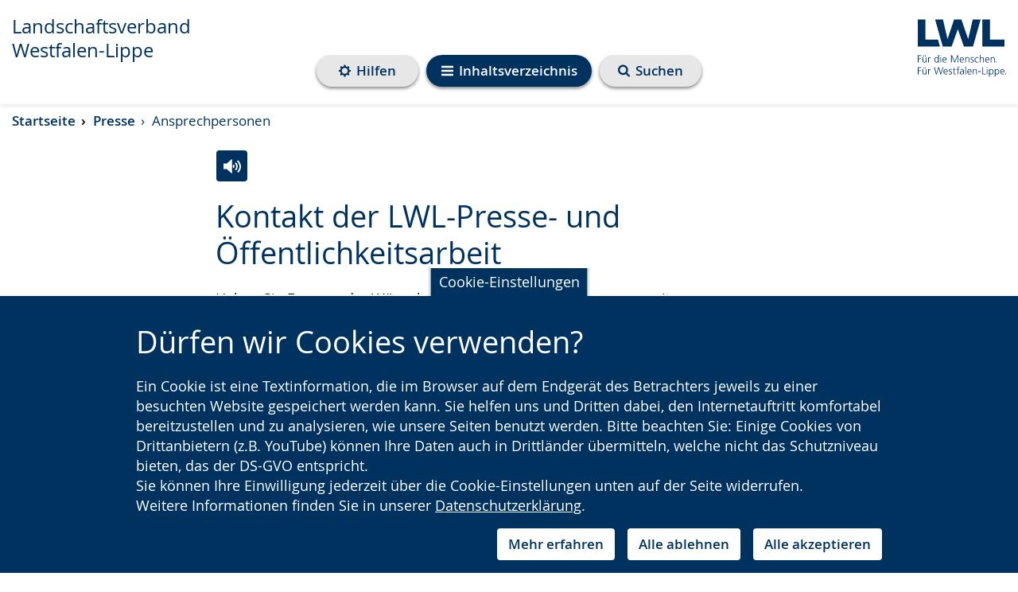

--- FILE ---
content_type: text/html; charset=utf-8
request_url: https://www2.lwl.org/de/LWL/portal/presse/ansprechpersonen/
body_size: 95494
content:
<!DOCTYPE html>



















<html lang="de"
      >
    <head>
        <title>
            
            
    
    
    LWL |
    
    Ansprechpersonen
    - Landschaftsverband Westfalen-Lippe

        </title>
        <meta name="qid" content="461" />
        
        
            
                <meta name="robots"
                      content="index,follow" />
            
            
                <meta name="google-site-verification"
                      content="eB8tgXRtNmFqCa8FEzO83MlmoubvZCfcpBasf_Yv4ZY" />
            
            <meta name="viewport" content="width=device-width, initial-scale=1" />
        
        

        
            <link rel="shortcut icon" href="/static/favicon.dbe22fe628ea.ico" />
        
        <link rel="stylesheet" href="/static/pilot/css/pilot_custom.5366d2d5b32b.css" />
        
        <script src="/static/js/libs/jquery.min.e6c2415c0ace.js"></script>
        <link rel="stylesheet"
              type="text/css"
              media="all"
              href="/static/lwl-pilot-project/dist/assets/main-9b86ddf7.3d25dafed750.css"
              data-stylesheet />
        
        
        <link rel="stylesheet" type="text/css" href="/static/css/aos.d80e46b71f8b.css" />
        
<link rel="stylesheet"
      href="/static/django_privacy_mgmt/css/privacy_mgmt.603526e06851.css" />


        <link rel="stylesheet"
              type="text/css"
              href="/static/css/django_privacy_mgmt/main.4faa3b1e71e0.css" />
        <link rel="stylesheet"
              type="text/css"
              href="/static/css/django_privacy_mgmt/inklusive.58fc8ff3ac74.css" />
        
<script src="/static/django_privacy_mgmt/js/libs/js-cookie-3.0.5.ad8722b77203.js"></script>
<script src="/static/django_privacy_mgmt/js/privacy_mgmt.c88038be1b12.js"></script>
<script id="tracking_items" type="application/json">[{"name": "Youtube Videos", "slug": "YOUTUBE_VIDEOS", "id": 37, "description": "", "category": "SOCIAL_MEDIA"}, {"name": "Matomo", "slug": "MATOMO", "id": 34, "description": "", "category": "STATISTICS"}, {"name": "Notwendige Cookies", "slug": "ESSENTIAL_COOKIES", "id": 31, "description": "", "category": "ESSENTIAL"}]</script>

        
            
                <script src="https://cdn1.readspeaker.com/script/10870/webReader/webReader.js?pids=wr"
                        type="text/javascript"></script>
            
        
        
        
        

    
        
        
        
            
                <meta property="og:title" content="Ansprechpersonen">
            
            
                <meta property="og:url" content="https://www2.lwl.org/de/LWL/portal/presse/ansprechpersonen/">
            
            
            
            
                <meta property="og:type" content="Article">
            
            
            
            
            
            
            
            
            
            
            
            
        
        
            <meta name="twitter:domain" content="www2.lwl.org">
            
                <meta name="twitter:card" content="summary">
            
            
                <meta name="twitter:title" content="Ansprechpersonen">
            
            
                <meta name="twitter:url" content="https://www2.lwl.org/de/LWL/portal/presse/ansprechpersonen/">
            
            
            
            
            
        
        
        
    


        
    </head>
    <body id="top"
          class="no-js lang-de body--has-stories body--show-stories"
          
>
        

    
    
    
    
        
    
    
        <script type="text/javascript">
            var pkBaseURL = "https://piwik.lwl.org/piwik/";
            document.write(unescape("%3Cscript src='" + pkBaseURL + "piwik.js' type='text/javascript'%3E%3C/script%3E"));
        </script>
        <script type="text/javascript" async>
            (function () {
                const getCookieValue = (name) => {
                    try {
                        return document.cookie.match('(^|;)\\s*' + name + '\\s*=\\s*([^;]+)')?.pop() || '';
                    } catch (err) {
                        if (console && console.error) {
                            console.error(err);
                        }
                        return null;
                    }
                };
                const initPiwik = (tag) => {
                    const tracker = Piwik.getTracker(pkBaseURL + 'piwik.php', tag);

                    if (django_privacy_mgmt && django_privacy_mgmt.getPreference('STATISTICS')) {
                        tracker.setCookieConsentGiven();
                    } else {
                        tracker.disableCookies();
                    }

                    const contrastMode = getCookieValue('lwl-contrast-mode') === 'true';
                    tracker.setCustomDimension(1, contrastMode ? 'Active' : 'Inactive');
                    const fontsEnlarged = getCookieValue('lwl-font-settings') === 'true';
                    tracker.setCustomDimension(2, fontsEnlarged ? 'Large' : 'Normal');
                    const reducedAnimations = localStorage.getItem('animations') === 'off' || window.matchMedia('(prefers-reduced-motion: reduce)').matches
                    tracker.setCustomDimension(3, reducedAnimations ? 'Reduced' : 'Normal');

                    tracker.trackPageView();
                    tracker.enableLinkTracking();
                    window.tracker = tracker;
                };

                try { initPiwik(2); } catch(err) {}
                try { initPiwik(461); } catch(err) {}
            })();
        </script>
    
    <noscript>
        <div style="display: none;">
            <img src="https://piwik.lwl.org/piwik/piwik.php?idsite=2&amp;rec=1"
                 style="border:0"
                 alt="" />
            
                <img src="https://piwik.lwl.org/piwik/piwik.php?idsite=461&amp;rec=1"
                     style="border:0"
                     alt="" />
            
        </div>
    </noscript>


        <div id="sprite">
    <svg style="position: absolute; width: 0; height: 0; overflow: hidden;" version="1.1" xmlns="http://www.w3.org/2000/svg" xmlns:xlink="http://www.w3.org/1999/xlink">
<defs>
<symbol id="icon-accessibility" viewBox="0 0 32 32">
<path d="M16 0c-8.824 0-16 7.178-16 16s7.176 16 16 16 16-7.178 16-16-7.174-16-16-16zM16 2.518c7.466 0 13.524 6.036 13.524 13.482 0 7.45-6.056 13.482-13.524 13.482s-13.524-6.034-13.524-13.482c0.002-7.446 6.056-13.482 13.524-13.482z"></path>
<path d="M20.258 13.126c-1.242 0.31-1.64 0.802-1.664 2.176-0.028 1.74 0.432 5.43 0.682 6.31 0.252 0.88 0.502 1.986 0.834 2.87 0.336 0.876 0.824 2.392-0.204 2.766-1.036 0.376-1.572-0.738-2.008-2.048-0.364-1.096-0.708-2.316-0.894-2.97-0.708-2.488-1.196-2.678-1.988-0.020-0.792 2.66-0.834 3.23-1.23 4.010-0.398 0.78-0.898 1.35-1.648 1.022-0.754-0.324-0.574-1.38-0.426-2.016 0.144-0.632 0.55-1.636 0.922-3.156 0.418-1.704 0.898-4.41 0.82-6.916-0.028-0.762-0.050-1.91-1.98-2.128-5.828-0.654-5.618-1.39-5.32-2.208 0.35-0.976 1.516-0.46 2.204-0.37 5.336 0.706 11.86 0.422 15.324 0 1.196-0.144 1.836-0.424 2.184 0.356 0.842 1.882-3.646 1.832-5.608 2.322zM16.068 4.67c1.434 0 2.594 1.136 2.594 2.54s-1.16 2.542-2.594 2.542c-1.43 0-2.594-1.14-2.594-2.542s1.164-2.54 2.594-2.54z"></path>
</symbol>
<symbol id="icon-arrow-right-circle" viewBox="0 0 32 32">
<path d="M16 0c-8.836 0-16 7.162-16 16 0 8.836 7.164 16 16 16s16-7.164 16-16c0-8.836-7.164-16-16-16zM22.2 15.804l-7.73 7.728c-0.132 0.132-0.29 0.2-0.468 0.2s-0.336-0.066-0.468-0.2l-1.73-1.73c-0.13-0.13-0.196-0.288-0.196-0.468s0.064-0.336 0.196-0.468l5.532-5.53-5.532-5.532c-0.13-0.132-0.196-0.29-0.196-0.468s0.064-0.336 0.196-0.468l1.73-1.73c0.132-0.132 0.29-0.198 0.468-0.198s0.336 0.064 0.468 0.198l7.73 7.73c0.13 0.132 0.196 0.29 0.196 0.468s-0.066 0.334-0.196 0.468z"></path>
</symbol>
<symbol id="icon-arrow-right" viewBox="0 0 32 32">
<path d="M25.91 16.896l-14.73 14.728c-0.254 0.252-0.55 0.378-0.894 0.378-0.342 0-0.64-0.126-0.892-0.378l-3.296-3.298c-0.25-0.248-0.374-0.546-0.374-0.892 0-0.342 0.124-0.64 0.374-0.892l10.54-10.538-10.54-10.542c-0.25-0.252-0.374-0.55-0.374-0.892s0.124-0.64 0.374-0.892l3.296-3.298c0.252-0.252 0.55-0.376 0.892-0.376 0.344 0 0.64 0.124 0.894 0.376l14.73 14.732c0.248 0.252 0.372 0.55 0.372 0.892s-0.124 0.64-0.372 0.892z"></path>
</symbol>
<symbol id="icon-bars" viewBox="0 0 32 32">
<path d="M32 4v2.666c0 0.362-0.132 0.674-0.396 0.94-0.264 0.262-0.576 0.394-0.936 0.394h-29.334c-0.362 0-0.676-0.132-0.94-0.394-0.264-0.266-0.394-0.578-0.394-0.94v-2.666c0-0.362 0.13-0.674 0.394-0.94 0.264-0.262 0.578-0.394 0.94-0.394h29.334c0.36 0 0.672 0.132 0.936 0.394 0.264 0.266 0.396 0.578 0.396 0.94zM32 14.666v2.664c0 0.362-0.132 0.676-0.396 0.94-0.264 0.262-0.576 0.394-0.936 0.394h-29.334c-0.362 0-0.676-0.132-0.94-0.394-0.264-0.264-0.394-0.578-0.394-0.94v-2.664c0-0.364 0.13-0.676 0.394-0.94s0.578-0.396 0.94-0.396h29.334c0.36 0 0.672 0.132 0.936 0.396s0.396 0.578 0.396 0.94zM32 25.332v2.664c0 0.364-0.132 0.676-0.396 0.938-0.264 0.266-0.576 0.398-0.936 0.398h-29.334c-0.362 0-0.676-0.132-0.94-0.398-0.264-0.262-0.394-0.574-0.394-0.938v-2.664c0-0.362 0.13-0.676 0.394-0.94 0.264-0.262 0.578-0.394 0.94-0.394h29.334c0.36 0 0.672 0.132 0.936 0.394 0.264 0.266 0.396 0.58 0.396 0.94z"></path>
</symbol>
<symbol id="icon-calendar-circle" viewBox="0 0 32 32">
<path d="M16.31 20.618h3.076v2.77h-3.076v-2.77z"></path>
<path d="M12.616 13.54h3.076v2.77h-3.076v-2.77z"></path>
<path d="M12.616 20.618h3.076v2.77h-3.076v-2.77z"></path>
<path d="M12.616 16.926h3.076v3.074h-3.076v-3.074z"></path>
<path d="M9.232 16.926h2.77v3.074h-2.77v-3.074z"></path>
<path d="M12.832 11.912c0.060-0.062 0.090-0.132 0.090-0.214v-2.77c0-0.086-0.030-0.156-0.090-0.218-0.062-0.058-0.132-0.090-0.216-0.090h-0.616c-0.082 0-0.156 0.032-0.216 0.090-0.060 0.062-0.092 0.132-0.092 0.218v2.77c0 0.082 0.032 0.152 0.092 0.214 0.060 0.058 0.134 0.090 0.216 0.090h0.616c0.084-0.002 0.154-0.032 0.216-0.090z"></path>
<path d="M9.232 13.54h2.77v2.77h-2.77v-2.77z"></path>
<path d="M9.232 20.618h2.77v2.77h-2.77v-2.77z"></path>
<path d="M20 13.54h2.77v2.77h-2.77v-2.77z"></path>
<path d="M16 0c-8.836 0-16 7.164-16 16s7.164 16 16 16 16-7.164 16-16-7.164-16-16-16zM24 23.388c0 0.332-0.122 0.622-0.366 0.864-0.244 0.246-0.534 0.368-0.866 0.368h-13.54c-0.332 0-0.622-0.122-0.866-0.368-0.244-0.242-0.366-0.532-0.366-0.864v-12.308c0-0.332 0.122-0.622 0.366-0.868 0.244-0.242 0.534-0.364 0.866-0.364h1.23v-0.922c0-0.426 0.152-0.786 0.454-1.090 0.3-0.3 0.664-0.45 1.086-0.45h0.616c0.424 0 0.786 0.148 1.088 0.45 0.3 0.304 0.452 0.664 0.452 1.090v0.922h3.692v-0.922c0-0.426 0.15-0.786 0.452-1.090 0.302-0.3 0.664-0.45 1.088-0.45h0.616c0.422 0 0.786 0.148 1.086 0.45 0.3 0.304 0.454 0.664 0.454 1.090v0.922h1.23c0.332 0 0.622 0.122 0.866 0.364 0.244 0.246 0.366 0.536 0.366 0.868v12.308z"></path>
<path d="M20 16.926h2.77v3.074h-2.77v-3.074z"></path>
<path d="M20.218 11.912c0.060-0.062 0.092-0.132 0.092-0.214v-2.77c0-0.086-0.032-0.156-0.092-0.218-0.060-0.058-0.134-0.090-0.216-0.090h-0.616c-0.084 0-0.154 0.032-0.216 0.090-0.060 0.062-0.090 0.132-0.090 0.218v2.77c0 0.082 0.030 0.152 0.090 0.214 0.062 0.058 0.132 0.090 0.216 0.090h0.616c0.080-0.002 0.156-0.032 0.216-0.090z"></path>
<path d="M16.31 13.54h3.076v2.77h-3.076v-2.77z"></path>
<path d="M20 20.618h2.77v2.77h-2.77v-2.77z"></path>
<path d="M16.31 16.926h3.076v3.074h-3.076v-3.074z"></path>
</symbol>
<symbol id="icon-calendar" viewBox="0 0 32 32">
<path d="M30.858 6.908v22.858c0 0.618-0.224 1.154-0.676 1.608-0.454 0.452-0.99 0.678-1.61 0.678h-25.14c-0.622 0-1.156-0.226-1.61-0.678-0.452-0.454-0.678-0.99-0.678-1.608v-22.858c0-0.62 0.226-1.154 0.678-1.608 0.454-0.454 0.988-0.678 1.61-0.678h2.286v-1.714c0-0.786 0.28-1.458 0.84-2.018 0.558-0.56 1.23-0.84 2.016-0.84h1.144c0.786 0 1.458 0.28 2.016 0.84 0.56 0.558 0.84 1.232 0.84 2.018v1.714h6.86v-1.714c0-0.786 0.28-1.458 0.838-2.018s1.232-0.84 2.018-0.84h1.144c0.786 0 1.458 0.28 2.016 0.84 0.56 0.558 0.84 1.232 0.84 2.018v1.714h2.286c0.62 0 1.156 0.224 1.61 0.678 0.448 0.452 0.672 0.988 0.672 1.608zM24.002 8.050v-5.142c0-0.154-0.056-0.29-0.17-0.402s-0.246-0.17-0.4-0.17h-1.144c-0.154 0-0.29 0.056-0.402 0.17s-0.168 0.248-0.168 0.402v5.142c0 0.154 0.056 0.29 0.168 0.402 0.114 0.114 0.248 0.17 0.402 0.17h1.144c0.154 0 0.288-0.056 0.4-0.17s0.17-0.248 0.17-0.402zM23.432 16.622h5.14v-5.144h-5.14v5.144zM16.574 16.622h5.714v-5.144h-5.714v5.144zM23.432 23.478h5.14v-5.712h-5.14v5.712zM10.288 8.050v-5.142c0-0.154-0.056-0.29-0.168-0.402-0.116-0.114-0.248-0.17-0.402-0.17h-1.144c-0.154 0-0.288 0.056-0.402 0.17-0.112 0.114-0.168 0.248-0.168 0.402v5.142c0 0.154 0.056 0.29 0.168 0.402 0.116 0.114 0.248 0.17 0.402 0.17h1.144c0.154 0 0.288-0.056 0.402-0.17 0.112-0.114 0.168-0.248 0.168-0.402zM16.574 23.478h5.714v-5.712h-5.714v5.712zM23.432 29.764h5.14v-5.142h-5.14v5.142zM9.718 16.622h5.714v-5.144h-5.714v5.144zM16.574 29.764h5.714v-5.142h-5.714v5.142zM3.432 16.622h5.14v-5.144h-5.14v5.144zM9.718 23.478h5.714v-5.712h-5.714v5.712zM3.432 23.478h5.14v-5.712h-5.14v5.712zM9.718 29.764h5.714v-5.142h-5.714v5.142zM3.432 29.764h5.14v-5.142h-5.14v5.142z"></path>
</symbol>
<symbol id="icon-clock" viewBox="0 0 32 32">
<path d="M16 0c-8.824 0-16 7.178-16 16s7.176 16 16 16 16-7.178 16-16-7.174-16-16-16zM16 2.518c7.466 0 13.524 6.036 13.524 13.482 0 7.45-6.056 13.482-13.524 13.482s-13.524-6.034-13.524-13.482c0.002-7.446 6.056-13.482 13.524-13.482z"></path>
<path d="M22.582 18.31h-7.82v-11.146c0-0.644 0.524-1.172 1.172-1.172s1.172 0.528 1.172 1.172v8.8h5.476c0.648 0 1.172 0.528 1.172 1.174 0 0.644-0.522 1.172-1.172 1.172z"></path>
</symbol>
<symbol id="icon-compass" viewBox="0 0 32 32">
<path d="M32 16.002c0 2.902-0.714 5.578-2.146 8.030-1.428 2.452-3.372 4.394-5.82 5.824-2.454 1.432-5.13 2.146-8.036 2.146-2.9 0-5.578-0.714-8.030-2.146-2.454-1.43-4.39-3.374-5.824-5.824-1.428-2.452-2.144-5.126-2.144-8.030s0.716-5.58 2.144-8.032c1.434-2.452 3.372-4.392 5.824-5.822 2.452-1.432 5.128-2.148 8.030-2.148 2.904 0 5.582 0.716 8.036 2.148 2.45 1.43 4.392 3.372 5.82 5.822 1.43 2.452 2.146 5.128 2.146 8.032zM27.334 16.002c0-2.056-0.506-3.954-1.522-5.688-1.014-1.736-2.388-3.112-4.126-4.126-1.734-1.014-3.63-1.52-5.688-1.52-2.052 0-3.95 0.506-5.688 1.52-1.734 1.016-3.11 2.39-4.124 4.126-1.014 1.734-1.522 3.63-1.522 5.688 0 2.054 0.508 3.952 1.522 5.688 1.014 1.734 2.388 3.11 4.124 4.124 1.738 1.014 3.634 1.52 5.688 1.52 2.056 0 3.954-0.506 5.688-1.52 1.738-1.016 3.114-2.39 4.126-4.124 1.016-1.736 1.522-3.632 1.522-5.688zM21.334 7.69v11.292l-10.666 5.334v-11.292l10.666-5.334zM13.334 20.002l5.332-2.668-5.332-2.666v5.334z"></path>
</symbol>
<symbol id="icon-exclamation-circle" viewBox="0 0 32 32">
<path d="M18.624 18.808l0.372-12.934c0-0.17-0.076-0.294-0.202-0.378-0.148-0.104-0.312-0.166-0.5-0.166h-4.59c-0.188 0-0.352 0.062-0.5 0.166-0.128 0.084-0.206 0.208-0.206 0.378l0.358 12.934c0 0.146 0.062 0.272 0.206 0.362 0.142 0.108 0.298 0.16 0.5 0.16h3.858c0.188 0 0.348-0.052 0.486-0.16 0.138-0.090 0.2-0.216 0.218-0.362zM18.67 25.982v-3.964c0-0.188-0.062-0.352-0.188-0.49-0.124-0.134-0.278-0.198-0.464-0.198h-4c-0.184 0-0.348 0.066-0.472 0.214-0.148 0.124-0.214 0.29-0.214 0.472v3.964c0 0.178 0.066 0.34 0.214 0.472 0.124 0.142 0.29 0.214 0.472 0.214h4c0.188 0 0.34-0.062 0.464-0.206 0.124-0.13 0.188-0.292 0.188-0.478zM16-0.002c2.896 0 5.58 0.708 8.028 2.142 2.456 1.438 4.392 3.376 5.83 5.822 1.434 2.456 2.142 5.132 2.142 8.032s-0.708 5.584-2.142 8.036c-1.438 2.452-3.376 4.388-5.83 5.826-2.448 1.428-5.13 2.142-8.028 2.142-2.902 0-5.58-0.714-8.032-2.142-2.452-1.438-4.388-3.376-5.826-5.826-1.434-2.452-2.142-5.134-2.142-8.036 0-2.898 0.708-5.576 2.142-8.032 1.438-2.448 3.376-4.384 5.826-5.822 2.452-1.432 5.128-2.142 8.032-2.142z"></path>
</symbol>
<symbol id="icon-globe" viewBox="0 0 32 32">
<path d="M18.312 29.124c2.862-0.498 5.298-1.81 7.312-3.938-0.042-0.042-0.128-0.072-0.26-0.094-0.132-0.020-0.218-0.044-0.262-0.072-0.25-0.098-0.418-0.152-0.498-0.166 0.012-0.098-0.004-0.19-0.052-0.272-0.048-0.084-0.106-0.146-0.166-0.188-0.064-0.042-0.15-0.096-0.262-0.168-0.112-0.068-0.188-0.118-0.228-0.144-0.030-0.028-0.078-0.070-0.146-0.124-0.068-0.056-0.118-0.094-0.144-0.116-0.030-0.020-0.082-0.052-0.158-0.092-0.076-0.042-0.134-0.056-0.178-0.042-0.042 0.014-0.112 0.020-0.208 0.020l-0.062 0.024c-0.042 0.014-0.080 0.030-0.116 0.050-0.034 0.022-0.072 0.042-0.116 0.062-0.040 0.022-0.068 0.042-0.082 0.062-0.016 0.020-0.016 0.040 0 0.052-0.292-0.236-0.542-0.388-0.75-0.458-0.070-0.016-0.146-0.052-0.228-0.118-0.086-0.062-0.158-0.112-0.218-0.144-0.062-0.036-0.134-0.044-0.208-0.032-0.076 0.012-0.156 0.060-0.24 0.146-0.070 0.068-0.11 0.172-0.124 0.312-0.014 0.136-0.028 0.228-0.042 0.27-0.098-0.070-0.098-0.192 0-0.364 0.096-0.174 0.112-0.304 0.042-0.386-0.042-0.084-0.116-0.114-0.218-0.094s-0.188 0.052-0.248 0.094c-0.064 0.042-0.144 0.102-0.242 0.178-0.096 0.074-0.16 0.122-0.188 0.136-0.028 0.012-0.086 0.048-0.176 0.114-0.092 0.062-0.148 0.116-0.176 0.154-0.042 0.056-0.086 0.14-0.126 0.252s-0.076 0.186-0.106 0.228c-0.026-0.056-0.106-0.102-0.238-0.134-0.13-0.036-0.2-0.074-0.2-0.116 0.030 0.138 0.056 0.382 0.086 0.728 0.028 0.348 0.060 0.612 0.104 0.792 0.098 0.432 0.014 0.764-0.25 1.002-0.376 0.346-0.576 0.624-0.604 0.832-0.056 0.306 0.028 0.486 0.25 0.542 0 0.098-0.054 0.238-0.168 0.428-0.11 0.186-0.158 0.336-0.146 0.448-0.002 0.086 0.014 0.198 0.040 0.336zM21.71 10.854c-0.030 0.014-0.094 0.078-0.2 0.2-0.106 0.118-0.198 0.182-0.282 0.196 0.030 0 0.058-0.034 0.096-0.104 0.032-0.068 0.068-0.144 0.104-0.228 0.034-0.082 0.058-0.13 0.072-0.146 0.084-0.096 0.236-0.202 0.458-0.312 0.196-0.084 0.558-0.166 1.084-0.25 0.472-0.112 0.826-0.036 1.062 0.228-0.028-0.028 0.040-0.118 0.198-0.272 0.16-0.15 0.262-0.234 0.304-0.248 0.042-0.030 0.144-0.058 0.312-0.094 0.166-0.036 0.27-0.088 0.31-0.156l0.042-0.458c-0.166 0.014-0.288-0.036-0.366-0.146-0.074-0.112-0.122-0.258-0.132-0.438 0 0.030-0.042 0.084-0.124 0.168 0-0.098-0.034-0.154-0.094-0.168-0.062-0.014-0.142-0.006-0.24 0.024-0.096 0.026-0.16 0.034-0.188 0.020-0.14-0.042-0.242-0.094-0.314-0.156-0.068-0.062-0.124-0.178-0.166-0.344-0.040-0.166-0.068-0.272-0.082-0.312-0.028-0.070-0.094-0.146-0.198-0.228-0.106-0.086-0.17-0.154-0.198-0.208-0.016-0.028-0.034-0.066-0.052-0.116-0.022-0.048-0.042-0.094-0.064-0.134-0.020-0.042-0.046-0.080-0.082-0.116-0.036-0.034-0.072-0.052-0.114-0.052s-0.092 0.036-0.146 0.104c-0.056 0.072-0.11 0.14-0.158 0.208-0.048 0.070-0.078 0.106-0.092 0.106-0.042-0.028-0.084-0.040-0.126-0.032-0.040 0.008-0.072 0.014-0.092 0.022-0.022 0.006-0.052 0.026-0.094 0.060-0.042 0.038-0.078 0.060-0.106 0.072-0.042 0.030-0.102 0.048-0.176 0.064-0.078 0.014-0.136 0.028-0.178 0.042 0.208-0.068 0.202-0.144-0.022-0.228-0.138-0.056-0.248-0.076-0.334-0.062 0.124-0.056 0.178-0.14 0.158-0.252-0.022-0.11-0.082-0.206-0.178-0.292h0.106c-0.016-0.054-0.074-0.114-0.18-0.176-0.104-0.062-0.224-0.122-0.364-0.176-0.138-0.056-0.23-0.098-0.272-0.126-0.11-0.068-0.348-0.134-0.708-0.198-0.364-0.062-0.59-0.066-0.688-0.012-0.070 0.084-0.102 0.156-0.096 0.218 0.008 0.064 0.036 0.16 0.084 0.292 0.048 0.13 0.072 0.218 0.072 0.262 0.016 0.082-0.024 0.172-0.114 0.27-0.090 0.096-0.134 0.18-0.134 0.25 0 0.098 0.098 0.206 0.292 0.322 0.196 0.118 0.264 0.268 0.208 0.448-0.042 0.112-0.154 0.222-0.334 0.334-0.182 0.112-0.292 0.196-0.334 0.25-0.070 0.112-0.080 0.24-0.032 0.386s0.122 0.26 0.218 0.342c0.030 0.030 0.040 0.056 0.032 0.084-0.006 0.028-0.032 0.060-0.074 0.094-0.040 0.036-0.078 0.064-0.114 0.084-0.034 0.020-0.080 0.044-0.134 0.072l-0.062 0.042c-0.152 0.070-0.296 0.030-0.426-0.124-0.134-0.154-0.226-0.334-0.284-0.542-0.098-0.348-0.208-0.554-0.332-0.624-0.32-0.112-0.522-0.106-0.604 0.022-0.070-0.182-0.356-0.362-0.856-0.542-0.348-0.124-0.75-0.154-1.208-0.086 0.080-0.012 0.080-0.118 0-0.31-0.098-0.208-0.23-0.292-0.396-0.25 0.040-0.082 0.068-0.206 0.082-0.366 0.014-0.158 0.024-0.252 0.024-0.282 0.040-0.18 0.124-0.34 0.248-0.478 0.014-0.016 0.062-0.074 0.146-0.178 0.082-0.106 0.146-0.198 0.196-0.282 0.048-0.082 0.052-0.124 0.014-0.124 0.484 0.056 0.832-0.022 1.042-0.228 0.068-0.070 0.148-0.188 0.238-0.356 0.092-0.166 0.164-0.284 0.218-0.354 0.124-0.084 0.222-0.124 0.292-0.114 0.070 0.006 0.17 0.042 0.304 0.114 0.128 0.070 0.23 0.106 0.298 0.106 0.196 0.014 0.304-0.064 0.324-0.23 0.022-0.168-0.032-0.304-0.156-0.416 0.166 0.014 0.19-0.104 0.064-0.356-0.056-0.096-0.112-0.16-0.166-0.186-0.17-0.056-0.358-0.022-0.564 0.104-0.112 0.054-0.098 0.112 0.042 0.166-0.012-0.014-0.078 0.058-0.2 0.218-0.118 0.16-0.23 0.282-0.342 0.366-0.112 0.082-0.222 0.046-0.334-0.104-0.012-0.016-0.052-0.108-0.114-0.284-0.062-0.174-0.128-0.266-0.2-0.282-0.112 0-0.222 0.106-0.332 0.312 0.042-0.11-0.036-0.214-0.23-0.312-0.196-0.096-0.362-0.15-0.498-0.166 0.264-0.166 0.208-0.354-0.168-0.562-0.098-0.054-0.24-0.090-0.428-0.104-0.186-0.014-0.322 0.014-0.404 0.084-0.070 0.096-0.11 0.176-0.118 0.238-0.006 0.062 0.030 0.118 0.104 0.166 0.078 0.048 0.15 0.088 0.218 0.116 0.072 0.030 0.15 0.054 0.242 0.084 0.090 0.028 0.146 0.048 0.176 0.062 0.196 0.138 0.252 0.236 0.166 0.292-0.026 0.014-0.086 0.040-0.176 0.072-0.092 0.036-0.17 0.068-0.24 0.094-0.070 0.030-0.112 0.056-0.124 0.084-0.042 0.056-0.042 0.154 0 0.292 0.042 0.14 0.030 0.236-0.042 0.292-0.068-0.068-0.128-0.19-0.186-0.364-0.056-0.172-0.106-0.29-0.146-0.344 0.098 0.124-0.076 0.166-0.52 0.124l-0.208-0.022c-0.056 0-0.166 0.016-0.332 0.042-0.168 0.028-0.31 0.036-0.43 0.020-0.118-0.014-0.21-0.068-0.28-0.166-0.056-0.112-0.056-0.25 0-0.416 0.012-0.054 0.042-0.068 0.082-0.042-0.054-0.042-0.13-0.108-0.228-0.198s-0.166-0.148-0.208-0.178c-0.636 0.208-1.292 0.494-1.958 0.856 0.082 0.014 0.166 0.006 0.25-0.022 0.068-0.028 0.158-0.072 0.27-0.134s0.18-0.102 0.208-0.116c0.472-0.196 0.764-0.244 0.876-0.146l0.106-0.104c0.194 0.222 0.332 0.396 0.414 0.522-0.096-0.054-0.304-0.062-0.624-0.022-0.276 0.084-0.43 0.166-0.458 0.25 0.096 0.166 0.132 0.292 0.106 0.376-0.056-0.042-0.136-0.112-0.24-0.208-0.106-0.098-0.208-0.172-0.302-0.228-0.098-0.054-0.202-0.090-0.312-0.104-0.222 0-0.376 0.006-0.458 0.020-2.032 1.114-3.66 2.654-4.898 4.626 0.098 0.098 0.182 0.152 0.252 0.166 0.056 0.014 0.088 0.076 0.106 0.186 0.012 0.112 0.030 0.19 0.048 0.232 0.024 0.040 0.102 0.020 0.242-0.064 0.124 0.112 0.146 0.244 0.060 0.396 0.014-0.016 0.32 0.174 0.918 0.562 0.264 0.234 0.408 0.38 0.438 0.438 0.042 0.152-0.030 0.278-0.208 0.376-0.014-0.030-0.076-0.092-0.186-0.19-0.116-0.096-0.176-0.124-0.19-0.082-0.042 0.070-0.040 0.198 0.010 0.386 0.048 0.186 0.124 0.274 0.218 0.26-0.096 0-0.162 0.112-0.198 0.334-0.036 0.22-0.052 0.466-0.052 0.738s-0.006 0.434-0.022 0.49l0.042 0.022c-0.042 0.166-0.004 0.404 0.116 0.718 0.118 0.31 0.268 0.448 0.446 0.404-0.178 0.042-0.040 0.34 0.418 0.898 0.086 0.11 0.14 0.172 0.166 0.186 0.042 0.028 0.124 0.080 0.252 0.156 0.124 0.076 0.228 0.144 0.31 0.208 0.086 0.062 0.154 0.134 0.208 0.218 0.054 0.068 0.124 0.226 0.208 0.468 0.082 0.244 0.18 0.406 0.292 0.488-0.028 0.084 0.040 0.222 0.2 0.418 0.158 0.194 0.23 0.354 0.218 0.48-0.014 0-0.034 0.006-0.052 0.020s-0.040 0.020-0.052 0.020c0.042 0.098 0.15 0.196 0.324 0.292s0.28 0.188 0.322 0.272c0.014 0.040 0.028 0.112 0.042 0.208 0.012 0.098 0.034 0.174 0.060 0.23 0.028 0.054 0.084 0.068 0.168 0.040 0.026-0.278-0.14-0.708-0.5-1.29-0.208-0.35-0.326-0.548-0.356-0.606-0.042-0.070-0.078-0.178-0.116-0.322-0.034-0.146-0.064-0.248-0.094-0.302 0.030 0 0.070 0.010 0.126 0.032s0.114 0.046 0.178 0.072c0.060 0.030 0.114 0.056 0.154 0.084s0.056 0.048 0.042 0.062c-0.042 0.098-0.026 0.218 0.042 0.364 0.070 0.146 0.152 0.276 0.25 0.388 0.098 0.11 0.216 0.242 0.354 0.394s0.222 0.242 0.252 0.272c0.080 0.082 0.178 0.218 0.292 0.404 0.11 0.19 0.11 0.282 0 0.282 0.124 0 0.264 0.074 0.416 0.218 0.152 0.146 0.272 0.282 0.354 0.408 0.070 0.112 0.126 0.292 0.166 0.542 0.042 0.25 0.078 0.416 0.106 0.5 0.030 0.098 0.086 0.19 0.176 0.282 0.092 0.090 0.178 0.156 0.262 0.2l0.332 0.166c0.14 0.068 0.232 0.118 0.272 0.144 0.070 0.030 0.2 0.102 0.384 0.218 0.19 0.118 0.336 0.2 0.452 0.24 0.136 0.056 0.248 0.082 0.332 0.082 0.082 0 0.184-0.016 0.3-0.050 0.12-0.036 0.212-0.060 0.282-0.072 0.208-0.030 0.41 0.074 0.604 0.312 0.196 0.234 0.342 0.38 0.438 0.438 0.5 0.262 0.882 0.34 1.146 0.228-0.028 0.014-0.024 0.066 0.010 0.156 0.036 0.090 0.092 0.198 0.17 0.324 0.074 0.124 0.136 0.224 0.186 0.3 0.048 0.074 0.088 0.136 0.114 0.176 0.070 0.084 0.196 0.19 0.376 0.312 0.18 0.124 0.302 0.23 0.376 0.314 0.082-0.056 0.13-0.122 0.144-0.19-0.042 0.112 0.008 0.252 0.146 0.418 0.14 0.166 0.264 0.234 0.376 0.208 0.194-0.042 0.292-0.266 0.292-0.668-0.43 0.208-0.77 0.084-1.020-0.376 0-0.014-0.018-0.050-0.052-0.114-0.036-0.064-0.060-0.124-0.084-0.18-0.020-0.054-0.040-0.114-0.050-0.176-0.016-0.062-0.016-0.116 0-0.156 0.012-0.042 0.048-0.062 0.104-0.062 0.124 0 0.196-0.024 0.208-0.072s0-0.136-0.042-0.262c-0.042-0.124-0.068-0.214-0.082-0.27-0.016-0.112-0.090-0.252-0.23-0.418-0.138-0.166-0.222-0.272-0.248-0.31-0.070 0.124-0.182 0.18-0.334 0.166-0.152-0.016-0.266-0.078-0.334-0.19 0 0.016-0.012 0.052-0.032 0.116-0.022 0.064-0.030 0.108-0.030 0.136-0.184 0-0.288-0.008-0.314-0.020 0.014-0.042 0.030-0.164 0.052-0.366 0.020-0.204 0.044-0.36 0.072-0.47 0.014-0.054 0.050-0.136 0.116-0.248 0.060-0.112 0.114-0.212 0.154-0.302 0.042-0.090 0.070-0.178 0.086-0.262 0.012-0.082-0.020-0.148-0.094-0.198-0.078-0.048-0.2-0.064-0.366-0.050-0.266 0.012-0.446 0.152-0.542 0.414-0.014 0.042-0.034 0.118-0.062 0.218-0.026 0.106-0.062 0.186-0.104 0.242-0.042 0.054-0.106 0.104-0.188 0.146-0.098 0.040-0.264 0.054-0.5 0.040s-0.402-0.048-0.498-0.104c-0.184-0.112-0.34-0.312-0.47-0.606-0.13-0.292-0.2-0.546-0.2-0.77 0-0.138 0.020-0.324 0.052-0.552 0.036-0.228 0.056-0.402 0.062-0.52 0.008-0.12-0.030-0.29-0.116-0.512 0.042-0.028 0.106-0.092 0.19-0.198 0.082-0.104 0.152-0.178 0.208-0.218 0.028-0.014 0.058-0.026 0.092-0.032 0.036-0.006 0.064-0.006 0.094 0 0.028 0.006 0.056-0.004 0.086-0.030 0.026-0.030 0.046-0.072 0.060-0.126-0.014-0.014-0.042-0.034-0.084-0.062-0.042-0.042-0.068-0.062-0.082-0.062 0.096 0.042 0.294 0.034 0.592-0.032 0.298-0.062 0.49-0.052 0.574 0.032 0.208 0.154 0.362 0.138 0.458-0.042 0-0.014-0.016-0.080-0.052-0.198-0.032-0.12-0.036-0.212-0.008-0.284 0.068 0.376 0.27 0.438 0.604 0.19 0.042 0.042 0.15 0.074 0.322 0.104 0.174 0.028 0.296 0.062 0.366 0.104 0.042 0.028 0.090 0.066 0.144 0.116s0.096 0.078 0.118 0.092c0.020 0.016 0.054 0.012 0.102-0.010 0.048-0.020 0.108-0.064 0.178-0.134 0.138 0.194 0.222 0.362 0.25 0.5 0.154 0.554 0.284 0.862 0.398 0.918 0.096 0.040 0.172 0.054 0.226 0.040 0.056-0.014 0.088-0.078 0.094-0.196 0.008-0.12 0.008-0.216 0-0.292-0.006-0.078-0.018-0.164-0.030-0.262l-0.024-0.166v-0.376l-0.020-0.168c-0.208-0.042-0.338-0.124-0.386-0.25-0.048-0.124-0.038-0.252 0.034-0.384 0.068-0.132 0.174-0.262 0.31-0.386 0.016-0.014 0.070-0.040 0.166-0.072 0.098-0.036 0.208-0.080 0.324-0.136 0.118-0.054 0.206-0.11 0.26-0.166 0.292-0.264 0.396-0.506 0.314-0.728 0.098 0 0.172-0.062 0.228-0.186-0.014 0-0.048-0.024-0.106-0.064-0.054-0.042-0.106-0.076-0.154-0.106-0.048-0.026-0.080-0.040-0.096-0.040 0.126-0.072 0.14-0.182 0.042-0.334 0.068-0.042 0.122-0.12 0.156-0.23s0.088-0.18 0.156-0.208c0.124 0.166 0.272 0.18 0.438 0.042 0.112-0.112 0.118-0.222 0.020-0.334 0.070-0.096 0.212-0.17 0.428-0.218s0.344-0.114 0.386-0.198c0.098 0.028 0.152 0.014 0.166-0.042 0.012-0.056 0.022-0.14 0.022-0.252 0-0.11 0.020-0.194 0.062-0.248 0.054-0.068 0.16-0.132 0.31-0.19 0.152-0.054 0.244-0.088 0.272-0.104l0.356-0.228c0.042-0.056 0.042-0.082 0-0.082 0.248 0.026 0.464-0.048 0.644-0.228 0.138-0.154 0.096-0.292-0.124-0.418 0.042-0.084 0.022-0.15-0.062-0.2-0.082-0.048-0.186-0.086-0.31-0.114 0.040-0.014 0.122-0.018 0.238-0.012 0.118 0.008 0.19-0.002 0.218-0.032 0.208-0.138 0.16-0.248-0.146-0.334-0.23-0.060-0.532 0.024-0.89 0.26zM16.002-0.002c2.9 0 5.576 0.716 8.028 2.146 2.454 1.432 4.394 3.372 5.826 5.822 1.43 2.454 2.144 5.128 2.144 8.032s-0.714 5.58-2.144 8.034c-1.432 2.452-3.374 4.39-5.826 5.82-2.452 1.432-5.126 2.148-8.028 2.148-2.906 0-5.584-0.716-8.034-2.148-2.452-1.43-4.392-3.37-5.822-5.82-1.432-2.454-2.146-5.128-2.146-8.034 0-2.902 0.714-5.578 2.146-8.032 1.43-2.452 3.372-4.39 5.822-5.822 2.45-1.428 5.128-2.146 8.034-2.146z"></path>
</symbol>
<symbol id="icon-hands" viewBox="0 0 32 32">
<path d="M29.458 8.338l-4.65 4.646c-0.222 0.216-0.574 0.216-0.794-0.002-0.22-0.22-0.22-0.572-0.004-0.794v0l7.050-7.050c0.442-0.444 0.442-1.16 0-1.602-0.442-0.444-1.162-0.444-1.602 0l-7.052 7.050c-0.22 0.216-0.574 0.214-0.794-0.004-0.218-0.218-0.22-0.574-0.006-0.796l7.052-7.050c0.442-0.442 0.442-1.16 0-1.602-0.444-0.442-1.158-0.442-1.6 0l-7.050 7.050c-0.224 0.216-0.58 0.214-0.798-0.004s-0.22-0.574-0.004-0.796v0l5.452-5.452c0.444-0.442 0.444-1.158 0-1.6s-1.158-0.442-1.602 0l-8.338 8.336 1.012-5.596c0.112-0.618-0.296-1.206-0.91-1.314-0.616-0.114-1.208 0.296-1.314 0.91 0 0-2.61 7.498-3.148 9.106 0.006 0 0.010 0 0.018 0 2.684 0 6.172 0.008 6.714 0.008 0.080-0.008 0.164-0.012 0.244-0.012 1.122 0 2.064 0.804 2.238 1.916 0.192 1.232-0.656 2.392-1.89 2.586l-2.046 0.314 5.862 2.852c0.008-0.006 0.020-0.010 0.028-0.018 0.052-0.038 9.536-9.482 9.536-9.482 0.444-0.444 0.444-1.16 0-1.602s-1.162-0.442-1.604 0.002z"></path>
<path d="M23.56 26.736c0.274-0.56 0.040-1.236-0.524-1.514l-8.968-4.362c-0.276-0.138-0.388-0.474-0.254-0.752 0.096-0.202 0.298-0.32 0.508-0.32 0.080 0 0.164 0.020 0.242 0.058v0l6.932 3.372c0.158 0.076 0.328 0.114 0.494 0.114 0.418 0 0.822-0.234 1.016-0.636 0.278-0.562 0.042-1.24-0.522-1.514l-10.6-5.158 5.62-0.872c0.62-0.094 1.042-0.672 0.948-1.29-0.088-0.562-0.57-0.958-1.12-0.958-0.056 0-0.116 0.002-0.174 0.014 0 0-3.87-0.008-6.786-0.008-1.688 0-3.056 0.002-3.178 0.012h-0.028c-0.002 0-0.008 0-0.010 0.004-2.428 0.18-4.696 1.604-5.834 3.95-1.6 3.286-0.422 7.204 2.618 9.094 0.052 0.036 12.080 5.916 12.080 5.916 0.156 0.078 0.326 0.116 0.492 0.116 0.42 0 0.824-0.232 1.018-0.636 0.274-0.564 0.042-1.238-0.522-1.514l-5.914-2.876v-0.006c-0.276-0.136-0.39-0.472-0.254-0.752 0.098-0.202 0.296-0.318 0.506-0.318 0.084 0 0.166 0.016 0.244 0.052v0l8.964 4.366c0.16 0.076 0.33 0.116 0.496 0.116 0.418 0 0.822-0.236 1.018-0.638 0.272-0.562 0.040-1.238-0.524-1.516l-8.964-4.36c-0.28-0.14-0.392-0.476-0.258-0.754 0.098-0.204 0.298-0.32 0.51-0.32 0.080 0 0.164 0.020 0.242 0.056v-0.002l8.964 4.366c0.16 0.076 0.33 0.116 0.494 0.116 0.428-0.006 0.83-0.242 1.028-0.646z"></path>
</symbol>
<symbol id="icon-volume-up" viewBox="0 0 32 32">
<path d="M27.080 27.696l-2.020-1.986c2.776-2.828 4.16-5.88 4.106-9.070-0.092-5.592-4.492-9.846-4.538-9.89l1.956-2.052c0.216 0.208 5.304 5.13 5.416 11.896 0.066 3.976-1.588 7.712-4.92 11.102zM22.938 23.5l-2.024-1.986c1.59-1.618 2.38-3.35 2.352-5.148-0.052-3.138-2.574-5.628-2.602-5.654l1.958-2.050c0.14 0.132 3.406 3.296 3.478 7.658 0.042 2.584-1.020 5-3.162 7.18zM18.796 19.358l-2.024-1.988c1.176-1.198 0.336-2.288-0.082-2.7l1.964-2.042c0.154 0.148 1.526 1.506 1.558 3.448 0.016 0.822-0.22 2.060-1.416 3.282z"></path>
<path d="M15.668 2.538l-10 8.618v-0.116h-5.668v9.918h5.668v-0.116l10 8.62z"></path>
</symbol>
<symbol id="icon-home" viewBox="0 0 32 32">
<path d="M31.86 15.464l-1.232 1.392c-0.104 0.114-0.244 0.184-0.416 0.208h-0.060c-0.172 0-0.31-0.042-0.416-0.132l-13.734-10.88-13.736 10.88c-0.158 0.102-0.316 0.144-0.476 0.132-0.17-0.026-0.31-0.096-0.416-0.208l-1.23-1.392c-0.106-0.126-0.152-0.276-0.138-0.444 0.014-0.17 0.086-0.306 0.218-0.406l14.27-11.294c0.424-0.328 0.928-0.49 1.51-0.49s1.084 0.162 1.51 0.49l4.842 3.848v-3.678c0-0.176 0.058-0.32 0.178-0.434s0.272-0.17 0.458-0.17h3.812c0.186 0 0.336 0.056 0.456 0.17 0.118 0.114 0.18 0.258 0.18 0.434v7.694l4.346 3.432c0.132 0.1 0.204 0.236 0.218 0.406 0.008 0.166-0.038 0.314-0.144 0.442zM27.434 16.764v9.048c0 0.328-0.128 0.612-0.38 0.85-0.248 0.238-0.546 0.358-0.89 0.358h-7.622v-7.24h-5.082v7.24h-7.624c-0.342 0-0.638-0.12-0.89-0.358s-0.378-0.522-0.378-0.85v-9.048c0-0.016 0.004-0.034 0.012-0.058 0.004-0.024 0.008-0.042 0.008-0.054l11.414-8.94 11.412 8.94c0.012 0.022 0.020 0.060 0.020 0.112z"></path>
</symbol>
<symbol id="icon-info-circle" viewBox="0 0 32 32">
<path d="M32 16c0 2.902-0.714 5.578-2.146 8.030-1.428 2.452-3.372 4.394-5.82 5.824-2.454 1.432-5.13 2.146-8.036 2.146-2.9 0-5.578-0.714-8.030-2.146-2.454-1.43-4.39-3.374-5.824-5.824-1.428-2.452-2.144-5.126-2.144-8.030s0.716-5.58 2.144-8.032c1.434-2.452 3.372-4.392 5.824-5.822 2.452-1.432 5.128-2.148 8.030-2.148 2.904 0 5.582 0.716 8.036 2.148 2.45 1.43 4.392 3.372 5.82 5.822 1.432 2.452 2.146 5.128 2.146 8.032zM18.666 7.332v-3.334c0-0.196-0.060-0.354-0.188-0.478-0.124-0.124-0.284-0.188-0.478-0.188h-4c-0.194 0-0.354 0.062-0.48 0.188-0.124 0.124-0.186 0.284-0.186 0.478v3.334c0 0.196 0.060 0.356 0.186 0.48s0.288 0.186 0.48 0.186h4c0.196 0 0.354-0.062 0.478-0.186 0.128-0.124 0.188-0.284 0.188-0.48zM21.334 25.998v-3.332c0-0.196-0.064-0.354-0.188-0.478-0.124-0.126-0.286-0.19-0.48-0.19h-2v-10.664c0-0.196-0.060-0.358-0.188-0.48-0.124-0.124-0.284-0.188-0.478-0.188h-6.668c-0.194 0-0.352 0.062-0.478 0.188-0.124 0.124-0.186 0.286-0.186 0.48v3.332c0 0.196 0.062 0.354 0.186 0.478 0.126 0.126 0.286 0.19 0.478 0.19h2.002v6.664h-2.002c-0.194 0-0.352 0.062-0.478 0.19-0.124 0.124-0.186 0.284-0.186 0.478v3.332c0 0.196 0.062 0.356 0.186 0.48 0.126 0.124 0.286 0.188 0.478 0.188h9.334c0.196 0 0.356-0.062 0.48-0.188 0.124-0.124 0.188-0.284 0.188-0.48z"></path>
</symbol>
<symbol id="icon-marker" viewBox="0 0 32 32">
<path d="M15.998 0c-5.716 0-10.352 4.664-10.352 10.416 0 5.754 10.352 21.584 10.352 21.584s10.356-15.83 10.356-21.584c0-5.75-4.636-10.416-10.356-10.416zM16 12.596c-1.966 0-3.564-1.6-3.564-3.574s1.598-3.576 3.564-3.576c1.97 0 3.564 1.602 3.564 3.576s-1.592 3.574-3.564 3.574z"></path>
</symbol>
<symbol id="icon-pdf" viewBox="0 0 32 32">
<path d="M24.106 21.552c-0.284-0.286-1.118-0.428-2.5-0.428 0.906 0.332 1.644 0.5 2.216 0.5 0.166 0 0.274-0.006 0.322-0.018 0-0.012-0.014-0.028-0.038-0.054zM12.572 21.838c1.606-0.642 3.296-1.124 5.072-1.448-0.026-0.012-0.104-0.068-0.234-0.17s-0.226-0.18-0.286-0.24c-0.904-0.798-1.66-1.846-2.27-3.142-0.32 1.024-0.814 2.196-1.48 3.518-0.354 0.666-0.624 1.16-0.802 1.482zM14.784 10.034c-0.18 0.5-0.19 1.288-0.036 2.358 0.012-0.084 0.052-0.346 0.124-0.786 0-0.036 0.072-1.476-0.072-1.642 0 0.012-0.006 0.024-0.018 0.036v0.034zM7.678 26.464c0.62-0.288 1.436-1.226 2.448-2.822-0.606 0.476-1.128 0.976-1.562 1.5-0.436 0.524-0.73 0.964-0.886 1.322zM17.964 19.124c0.39 0.308 0.89 0.642 1.5 1 0.702-0.082 1.398-0.124 2.088-0.124 1.75 0 2.802 0.292 3.162 0.876 0.19 0.262 0.202 0.572 0.036 0.928 0 0.014-0.006 0.026-0.020 0.038l-0.034 0.036v0.018c-0.072 0.454-0.494 0.68-1.27 0.68-0.572 0-1.256-0.12-2.052-0.358s-1.572-0.554-2.322-0.948c-2.63 0.286-4.962 0.78-7 1.482-1.822 3.12-3.262 4.678-4.322 4.678-0.178 0-0.344-0.042-0.5-0.124l-0.428-0.212c-0.012-0.012-0.046-0.042-0.106-0.090-0.12-0.12-0.156-0.332-0.108-0.642 0.108-0.476 0.44-1.022 1-1.634 0.558-0.614 1.344-1.188 2.358-1.722 0.166-0.108 0.302-0.072 0.408 0.108 0.026 0.024 0.040 0.046 0.040 0.070 0.618-1.010 1.254-2.184 1.908-3.518 0.81-1.618 1.428-3.178 1.858-4.678-0.286-0.976-0.466-1.926-0.544-2.848-0.076-0.924-0.038-1.682 0.116-2.278 0.132-0.476 0.382-0.714 0.75-0.714h0.394c0.274 0 0.48 0.090 0.624 0.268 0.214 0.25 0.106 2.038 0.106 2.038-0.022 1.462-0.106 2.606-0.25 3.428 0.656 1.946 1.524 3.362 2.608 4.242zM27.144 29.714v-18.288h-7.43c-0.476 0-0.88-0.166-1.214-0.5-0.334-0.332-0.5-0.736-0.5-1.212v-7.43h-13.714v27.43h22.858zM20.284 2.426v6.714h6.714c-0.12-0.346-0.25-0.59-0.394-0.732l-5.586-5.588c-0.144-0.144-0.388-0.274-0.734-0.394zM28.214 6.784c0.332 0.334 0.62 0.788 0.858 1.358 0.236 0.572 0.356 1.096 0.356 1.572v20.57c0 0.476-0.166 0.882-0.5 1.214-0.332 0.332-0.736 0.5-1.212 0.5h-24c-0.476 0-0.88-0.168-1.214-0.5s-0.5-0.738-0.5-1.214v-28.57c0-0.476 0.166-0.882 0.5-1.214s0.738-0.5 1.214-0.5h16c0.476 0 1 0.12 1.57 0.358s1.024 0.524 1.36 0.858l5.568 5.568z"></path>
</symbol>
<symbol id="icon-print" viewBox="0 0 32 32">
<path d="M32 16.156v8c0 0.166-0.062 0.31-0.184 0.432-0.124 0.122-0.266 0.184-0.434 0.184h-4.306v3.074c0 0.516-0.18 0.952-0.54 1.308-0.36 0.36-0.794 0.54-1.306 0.54h-18.462c-0.512 0-0.948-0.18-1.306-0.54-0.36-0.358-0.54-0.792-0.54-1.308v-3.074h-4.306c-0.166 0-0.31-0.062-0.432-0.184-0.124-0.122-0.184-0.266-0.184-0.432v-8c0-1.014 0.364-1.882 1.086-2.608 0.724-0.722 1.594-1.086 2.608-1.086h1.228v-10.46c0-0.514 0.18-0.95 0.54-1.306 0.36-0.36 0.794-0.54 1.306-0.54h12.924c0.514 0 1.076 0.128 1.694 0.384 0.616 0.256 1.104 0.562 1.46 0.922l2.924 2.924c0.358 0.36 0.666 0.846 0.92 1.462 0.26 0.616 0.386 1.178 0.386 1.692v4.922h1.23c1.012 0 1.88 0.364 2.606 1.086 0.726 0.724 1.088 1.594 1.088 2.608zM29.538 16.156c0-0.336-0.122-0.624-0.364-0.866-0.246-0.244-0.534-0.368-0.868-0.368s-0.622 0.124-0.866 0.368c-0.242 0.242-0.366 0.53-0.366 0.866 0 0.332 0.124 0.622 0.366 0.866 0.244 0.242 0.532 0.366 0.866 0.366s0.622-0.124 0.868-0.366c0.242-0.246 0.364-0.534 0.364-0.866zM7.386 14.922h17.23v-7.382h-3.078c-0.512 0-0.95-0.18-1.308-0.54s-0.538-0.794-0.538-1.308v-3.074h-12.306v12.304zM7.386 27.23h17.23v-4.922h-17.23v4.922z"></path>
</symbol>
<symbol id="icon-simple-language" viewBox="0 0 32 32">
<path d="M29.306 12.764c-0.040-0.004 0 5.446 0 5.448 1.478 0 2.684-1.218 2.684-2.724-0.002-1.504-1.206-2.724-2.684-2.724v0z"></path>
<path d="M16.312 10.832c2.856 0 5.168-2.312 5.168-5.166s-2.312-5.168-5.168-5.168c-2.854 0-5.168 2.314-5.168 5.168 0.002 2.852 2.314 5.166 5.168 5.166v0z"></path>
<path d="M2.672 18.214c0.038 0.006 0-5.446 0-5.45-1.484 0-2.684 1.22-2.684 2.724 0.002 1.508 1.2 2.726 2.684 2.726v0z"></path>
<path d="M15.978 13.784l-11.812-5.906v17.72l11.812 5.906 11.812-5.906v-17.72l-11.812 5.906zM13.516 22.656l-7.382-3.81v-2.118l7.382 3.812v2.116zM13.516 17.68l-7.382-3.814v-2.116l7.382 3.812v2.118zM25.892 13.868l-7.382 3.814v-2.118l7.382-3.812v2.116z"></path>
</symbol>
<symbol id="icon-search" viewBox="0 0 32 32">
<path d="M32 29.542c0 0.664-0.244 1.242-0.73 1.73-0.488 0.486-1.064 0.728-1.73 0.728-0.692 0-1.27-0.242-1.732-0.728l-6.596-6.578c-2.294 1.59-4.854 2.384-7.672 2.384-1.834 0-3.586-0.356-5.26-1.068-1.674-0.71-3.118-1.672-4.328-2.882-1.212-1.21-2.174-2.654-2.882-4.328-0.71-1.674-1.068-3.426-1.068-5.26 0-1.832 0.358-3.586 1.068-5.26 0.708-1.672 1.67-3.114 2.882-4.326 1.21-1.21 2.654-2.174 4.328-2.884s3.426-1.066 5.26-1.066c1.832 0 3.586 0.356 5.26 1.066 1.672 0.71 3.116 1.674 4.326 2.884 1.212 1.212 2.174 2.654 2.882 4.326 0.712 1.674 1.070 3.428 1.070 5.26 0 2.822-0.796 5.378-2.384 7.674l6.596 6.596c0.474 0.474 0.71 1.050 0.71 1.732zM22.156 13.54c0-2.372-0.842-4.4-2.53-6.086-1.686-1.686-3.716-2.53-6.086-2.53-2.372 0-4.402 0.844-6.088 2.53s-2.53 3.714-2.53 6.086c0 2.374 0.844 4.402 2.53 6.088s3.716 2.528 6.088 2.528c2.37 0 4.4-0.842 6.086-2.528 1.688-1.686 2.53-3.714 2.53-6.088z"></path>
</symbol>
<symbol id="icon-close" viewBox="0 0 32 32">
<path d="M32 25.75c0 0.718-0.25 1.33-0.754 1.832l-3.664 3.664c-0.502 0.502-1.114 0.754-1.832 0.754s-1.328-0.252-1.832-0.754l-7.918-7.92-7.918 7.92c-0.504 0.502-1.114 0.754-1.832 0.754s-1.33-0.252-1.832-0.754l-3.664-3.664c-0.504-0.502-0.754-1.114-0.754-1.832 0-0.716 0.25-1.328 0.754-1.83l7.92-7.92-7.92-7.92c-0.504-0.502-0.754-1.114-0.754-1.83 0-0.718 0.25-1.33 0.754-1.832l3.664-3.664c0.502-0.502 1.114-0.754 1.832-0.754s1.328 0.252 1.832 0.754l7.918 7.92 7.918-7.92c0.504-0.502 1.114-0.754 1.832-0.754s1.33 0.252 1.832 0.754l3.664 3.664c0.504 0.502 0.754 1.114 0.754 1.832 0 0.716-0.25 1.328-0.754 1.83l-7.92 7.92 7.92 7.92c0.504 0.5 0.754 1.112 0.754 1.83z"></path>
</symbol>
<symbol id="icon-close-boxed" viewBox="0 0 32 32">
<path d="M29.602 1h-27.208c-1.322 0-2.394 1.072-2.394 2.396v28.31h32v-28.31c0-1.324-1.072-2.396-2.398-2.396zM21.55 18.744c0.184 0.182 0.276 0.4 0.276 0.658s-0.092 0.478-0.276 0.658l-1.332 1.314c-0.184 0.18-0.408 0.272-0.668 0.272-0.264 0-0.484-0.092-0.668-0.272l-2.882-2.842-2.882 2.842c-0.184 0.18-0.408 0.272-0.668 0.272-0.264 0-0.484-0.092-0.668-0.272l-1.336-1.314c-0.18-0.18-0.272-0.4-0.272-0.658s0.092-0.476 0.272-0.658l2.886-2.84-2.886-2.844c-0.18-0.18-0.272-0.398-0.272-0.656s0.092-0.476 0.272-0.656l1.336-1.316c0.184-0.18 0.404-0.27 0.668-0.27 0.26 0 0.484 0.090 0.668 0.27l2.882 2.844 2.882-2.844c0.184-0.18 0.404-0.27 0.668-0.27 0.26 0 0.484 0.090 0.668 0.27l1.332 1.316c0.184 0.18 0.276 0.398 0.276 0.656s-0.092 0.476-0.276 0.656l-2.884 2.844 2.884 2.84z"></path>
</symbol>
<symbol id="icon-twitter" viewBox="0 0 1200 1227">
<path d="M714.163 519.284L1160.89 0H1055.03L667.137 450.887L357.328 0H0L468.492 681.821L0 1226.37H105.866L515.491 750.218L842.672 1226.37H1200L714.137 519.284H714.163ZM569.165 687.828L521.697 619.934L144.011 79.6944H306.615L611.412 515.685L658.88 583.579L1055.08 1150.3H892.476L569.165 687.854V687.828Z"/>
</symbol>
<symbol id="icon-facebook" viewBox="0 0 32 32">
<path d="M11.93 32h5.822v-15.992h4.368l0.864-4.996h-5.23v-3.622c0-1.168 0.754-2.392 1.834-2.392h2.972v-4.998h-3.644c-5.702 0.23-6.874 3.532-6.972 7l-0.012 4.012h-2.912v4.996h2.912v15.992z"></path>
</symbol>
<symbol id="icon-youtube" viewBox="0 0 32 32">
<path d="M30.594 6.292c-0.704-1.002-1.654-1.538-2.858-1.606-8.696-0.534-16.518-0.534-23.47 0-1.072 0.134-1.992 0.754-2.76 1.858-0.77 1.104-1.188 2.224-1.256 3.362-0.334 3.876-0.334 7.72 0 11.536 0.068 1.202 0.486 2.356 1.256 3.458 0.768 1.104 1.688 1.722 2.76 1.858 8.49 0.536 16.316 0.536 23.47 0 1.068-0.202 1.99-0.836 2.758-1.908 0.77-1.068 1.186-2.208 1.252-3.408 0.338-3.948 0.338-7.86 0-11.738-0.066-1.272-0.448-2.408-1.152-3.412zM12.252 21.78v-13.076l9.808 6.538-9.808 6.538z"></path>
</symbol>
<symbol id="icon-vimeo" viewBox="0 0 512 512">
<path d="m418 185c-19 109-128 202-161 223-32 21-62-9-73-30-12-26-49-164-59-176-9-12-39 12-39 12l-13-19s59-71 104-79c47-10 47 73 59 118 11 45 18 70 27 70 10 0 29-24 49-63 21-37-1-71-41-47 17-95 166-118 147-9z"></path>
</symbol>
<symbol id="icon-tab-price" viewBox="0 0 32 32">
<path d="M16 0c-8.836 0-16 7.164-16 16 0 8.838 7.164 16 16 16s16-7.162 16-16c0-8.836-7.164-16-16-16zM16 30.8c-8.16 0-14.796-6.64-14.796-14.8s6.636-14.8 14.796-14.8c8.164 0 14.8 6.64 14.8 14.8s-6.636 14.8-14.8 14.8z"></path>
<path d="M21.952 20.888c-1.152 2.048-3 3.274-4.942 3.274-2.864 0-5.252-2.58-5.92-6.040h6.814c0.332 0 0.6-0.268 0.6-0.6s-0.268-0.6-0.6-0.6h-6.96c-0.018-0.244-0.056-0.482-0.056-0.732 0-0.512 0.044-1.010 0.116-1.496h6.902c0.332 0 0.6-0.268 0.6-0.6s-0.268-0.6-0.6-0.6h-6.632c0.854-3.066 3.092-5.278 5.738-5.278 1.87 0 3.616 1.098 4.79 3.012 0.174 0.282 0.546 0.372 0.826 0.198 0.282-0.174 0.372-0.542 0.198-0.826-1.396-2.278-3.516-3.582-5.812-3.582-3.284 0-6.038 2.74-6.962 6.476h-1.288c-0.332 0-0.6 0.268-0.6 0.6s0.268 0.6 0.6 0.6h1.048c-0.064 0.49-0.122 0.984-0.122 1.496 0 0.25 0.042 0.486 0.058 0.732h-0.986c-0.332 0-0.6 0.268-0.6 0.6s0.268 0.6 0.6 0.6h1.098c0.71 4.13 3.644 7.238 7.152 7.238 2.38 0 4.62-1.452 5.988-3.882 0.162-0.29 0.060-0.656-0.228-0.818s-0.656-0.058-0.82 0.228z"></path>
</symbol>
<symbol id="icon-tab-umbrella" viewBox="0 0 32 32">
<path d="M8.414 17.204c0.956-1.398 2.2-2.18 3.796-2.176 1.59 0.004 2.832 0.796 3.79 2.2 0.946-1.39 2.158-2.16 3.71-2.196 1.562-0.036 2.802 0.704 3.77 2.012 1.778-2.48 3.918-2.992 6.446-1.57-1.376-6.73-7.714-13.2-16.082-11.8-3.644 0.61-6.622 2.578-8.942 5.738-1.374 1.872-2.292 3.988-2.78 6.364 2.462-1.35 4.54-0.878 6.292 1.428v0zM0 19.614c0.082-0.656 0.184-1.312 0.244-1.972 0.174-1.954 0.612-3.82 1.346-5.61 0.856-2.086 2.042-3.918 3.542-5.496 1.008-1.058 2.128-1.958 3.358-2.692 1.99-1.188 4.11-1.878 6.366-2.070 0.066-0.008 0.132-0.016 0.202-0.028 0.026-0.004 0.048-0.012 0.12-0.032 0-0.21-0.004-0.43 0-0.652 0.008-0.618 0.37-1.050 0.876-1.062 0.502-0.008 0.876 0.43 0.894 1.046 0.018 0.7 0.022 0.684 0.666 0.758 1.672 0.188 3.282 0.64 4.82 1.386 1.474 0.718 2.82 1.66 4.036 2.824 1.848 1.774 3.254 3.898 4.214 6.382 0.8 2.062 1.208 4.218 1.266 6.46 0.004 0.14 0.032 0.278 0.050 0.414v0.454h-1.584c-0.064-1.156-0.498-2.098-1.378-2.742-0.586-0.43-1.244-0.618-1.944-0.532-1.332 0.168-2.738 1.368-2.726 3.624h-1.54c-0.024-0.172-0.040-0.328-0.064-0.48-0.224-1.36-0.924-2.282-2.126-2.68-1.54-0.512-3.118 0.39-3.656 2.062-0.046 0.152-0.032 0.328-0.032 0.492-0.004 3.020 0.016 6.036-0.010 9.050-0.016 1.926-1.404 3.45-3.142 3.476-1.77 0.028-3.218-1.562-3.228-3.496-0.002-0.52 0.35-0.954 0.802-0.996 0.48-0.046 0.894 0.3 0.952 0.84 0.052 0.52 0.154 0.992 0.552 1.34 0.428 0.372 0.896 0.446 1.39 0.242 0.466-0.196 0.768-0.582 0.868-1.128 0.036-0.192 0.040-0.394 0.040-0.59 0.004-2.726 0-5.45 0.004-8.176 0-1.214-0.502-2.14-1.41-2.766-1.066-0.73-2.184-0.688-3.228 0.058-0.806 0.578-1.244 1.446-1.336 2.512-0.006 0.062-0.010 0.128-0.018 0.214h-1.574c-0.046-1.132-0.48-2.050-1.314-2.7-0.524-0.406-1.124-0.614-1.78-0.586-1.24 0.046-2.74 0.954-2.948 3.292h-1.568v-0.44z"></path>
</symbol>
<symbol id="icon-tab-cutlery" viewBox="0 0 32 32">
<path d="M21.996-0.002h-0.004c-1.784 0.004-3.292 1.082-3.758 2.684-0.152 0.524-0.224 1.094-0.226 1.796-0.008 3.602-0.008 7.266-0.008 10.804v5.174h1.734v1.292c0 2.222 0 4.524 0.004 6.79 0.002 0.352 0.016 0.774 0.124 1.21 0.328 1.344 1.542 2.246 3.014 2.246h0.028c1.458-0.008 2.62-0.876 2.962-2.208 0.090-0.348 0.132-0.718 0.132-1.168 0.004-7.242 0.008-15.786-0.004-24.274 0-0.618-0.078-1.184-0.234-1.692-0.48-1.584-1.996-2.654-3.764-2.654zM21.996 1.408c1.082 0 2.026 0.632 2.33 1.636 0.128 0.418 0.176 0.872 0.176 1.308 0.012 8.090 0.008 16.18 0.004 24.27 0 0.278-0.020 0.562-0.090 0.832-0.18 0.708-0.77 1.128-1.526 1.132h-0.016c-0.772 0-1.382-0.438-1.558-1.156-0.070-0.29-0.086-0.594-0.086-0.894-0.006-2.91-0.004-5.82-0.004-8.73v-0.762h-1.734v-0.71c0-4.618-0.004-9.234 0.008-13.852 0.002-0.476 0.040-0.968 0.172-1.426 0.294-1.012 1.234-1.644 2.32-1.648h0.004z"></path>
<path d="M7.95-0.002v0c-0.63 0-1.198 0.278-1.556 0.762-0.258 0.348-0.394 0.792-0.394 1.282 0 0.688 0 1.376 0 2.066 0 2.258-0.002 4.598 0.024 6.898 0.016 1.332 0.836 2.5 2.026 2.98-0.010 4.382-0.010 8.832-0.006 13.14v1.282c0 0.324 0 0.692 0.060 1.086 0.224 1.446 1.448 2.5 2.906 2.504h0.010c1.45 0 2.676-1.042 2.914-2.48 0.060-0.36 0.058-0.688 0.058-0.976v-0.090c0.002-3.114 0.002-6.234 0.002-9.348v-2.368c0-0.282-0.002-0.558-0.002-0.84-0.002-0.648-0.004-1.316 0.006-1.976 1.354-0.664 1.99-1.73 1.994-3.32 0.006-2.532 0.004-5.106 0-7.594v-0.64c0-0.020 0.002-0.042 0.004-0.066 0.010-0.262 0.032-0.746-0.282-1.222-0.16-0.246-0.75-1.042-1.7-1.042h-0.024c-0.684 0.012-1.168 0.43-1.45 0.77-0.348-0.508-0.912-0.796-1.57-0.796-0.56 0-1.122 0.214-1.496 0.676-0.342-0.41-0.846-0.652-1.422-0.68-0.032-0.004-0.068-0.008-0.102-0.008zM7.95 1.408c0.012 0 0.026 0 0.038 0 0.45 0.020 0.54 0.368 0.54 0.73 0.004 1.882 0.002 3.766 0.002 5.648 0 0.214 0 0.43 0 0.684h1.924v-0.68c0.002-1.902 0.002-3.804 0.004-5.708 0-0.348 0.086-0.672 0.512-0.672v0c0.428 0 0.508 0.328 0.514 0.676 0.002 0.16 0.002 0.32 0.002 0.48 0 1.742 0 3.484 0 5.226v0.676h2.004v-1.098c0-1.66 0-3.324 0-4.984 0-0.18-0.042-0.394 0.040-0.532 0.106-0.18 0.316-0.414 0.484-0.418h0.004c0.172 0 0.388 0.222 0.504 0.398 0.086 0.132 0.050 0.348 0.050 0.528 0 2.742 0.004 5.488 0 8.23-0.004 1.242-0.474 1.84-1.68 2.262-0.15 0.050-0.3 0.336-0.304 0.516-0.030 1.122-0.016 2.242-0.016 3.364 0 3.906 0 7.812 0 11.714 0 0.282 0.004 0.566-0.042 0.84-0.126 0.774-0.756 1.3-1.51 1.3h-0.006c-0.76-0.004-1.38-0.536-1.502-1.312-0.046-0.292-0.044-0.598-0.044-0.898-0.002-4.946-0.006-9.894 0.006-14.84 0.002-0.438-0.056-0.668-0.57-0.766-0.838-0.164-1.446-0.906-1.456-1.786-0.034-2.984-0.022-5.968-0.024-8.954 0-0.346 0.146-0.624 0.526-0.624z"></path>
</symbol>
<symbol id="icon-tab-leaf" viewBox="0 0 32 32">
<path d="M29.902-0.002c0.554 0.222 0.73 0.652 0.786 1.222 0.208 2.328 0.372 4.652 0.29 6.988-0.054 1.602-0.218 3.192-0.528 4.766-0.308 1.554-0.766 3.054-1.434 4.488-0.824 1.774-1.93 3.352-3.41 4.644-1.23 1.074-2.632 1.868-4.184 2.398-2.434 0.836-4.93 0.964-7.464 0.668-1.566-0.184-3.090-0.554-4.57-1.086-0.812-0.29-1.594-0.664-2.382-1.016-0.184-0.082-0.274-0.066-0.398 0.102-1.054 1.446-1.996 2.96-2.672 4.614-0.458 1.106-0.812 2.254-1.18 3.398-0.114 0.364-0.262 0.656-0.618 0.812h-0.464c-0.824-0.442-0.734-0.816-0.542-1.512 0.336-1.238 0.73-2.458 1.29-3.606 0.55-1.128 1.152-2.246 1.82-3.308 1.558-2.468 3.512-4.618 5.704-6.542 1.394-1.218 2.856-2.36 4.296-3.524 0.46-0.376 0.836-0.34 1.14 0.046 0.324 0.406 0.27 1.020-0.124 1.332-0.61 0.484-1.246 0.934-1.84 1.442-1.122 0.958-2.246 1.922-3.32 2.93-0.73 0.68-1.382 1.442-2.066 2.168-0.040 0.042-0.070 0.094-0.136 0.184 0.602 0.25 1.176 0.504 1.762 0.73 1.602 0.61 3.262 1 4.968 1.16 1.734 0.16 3.464 0.11 5.168-0.304 1.812-0.442 3.446-1.238 4.836-2.488 0.972-0.882 1.73-1.926 2.324-3.094 0.82-1.602 1.386-3.296 1.742-5.054 0.454-2.266 0.594-4.558 0.532-6.864-0.016-0.722-0.058-1.446-0.094-2.168-0.004-0.074-0.020-0.148-0.036-0.254-0.324 0.274-0.618 0.532-0.922 0.778-1.008 0.808-2.14 1.41-3.34 1.878-1.91 0.75-3.902 1.176-5.914 1.536-1.882 0.336-3.77 0.66-5.644 1.036-1.348 0.266-2.652 0.684-3.876 1.328-1.73 0.906-2.926 2.254-3.48 4.128-0.242 0.824-0.378 1.664-0.372 2.52 0.008 0.766 0.058 1.532 0.090 2.296 0.012 0.254-0.012 0.492-0.238 0.664-0.504 0.39-1.324 0.124-1.458-0.504-0.082-0.378-0.094-0.778-0.114-1.168-0.066-1.508 0.078-2.992 0.578-4.43 0.426-1.23 1.090-2.324 2.004-3.262 1.16-1.184 2.554-1.984 4.106-2.546 1.684-0.618 3.446-0.894 5.204-1.188 1.82-0.3 3.64-0.59 5.446-0.968 1.926-0.402 3.734-1.128 5.394-2.196 0.656-0.422 1.176-0.988 1.644-1.602 0.262-0.336 0.512-0.684 0.786-1.008 0.168-0.204 0.368-0.378 0.55-0.566h0.36z"></path>
</symbol>
<symbol id="icon-tab-cog" viewBox="0 0 32 32">
<path d="M16.002 10.82c-1.39 0-2.696 0.54-3.668 1.516-0.976 0.976-1.516 2.28-1.514 3.674 0 2.854 2.314 5.174 5.16 5.174 2.868 0 5.204-2.32 5.204-5.168 0-2.866-2.324-5.196-5.182-5.196v0zM15.98 22.898c-3.792 0-6.878-3.090-6.878-6.888 0-1.852 0.716-3.588 2.018-4.886 1.298-1.302 3.032-2.020 4.882-2.020 3.802 0 6.896 3.1 6.896 6.912 0 3.794-3.104 6.882-6.918 6.882v0zM14.772 30.286h2.458l0.058-0.168c0.286-0.816 0.572-1.632 0.87-2.446 0.14-0.39 0.486-0.656 0.762-0.77 0.894-0.386 1.806-0.766 2.712-1.128 0.36-0.138 0.778-0.128 1.098 0.016 0.848 0.384 1.688 0.782 2.52 1.188 0.566-0.586 1.14-1.162 1.726-1.726-0.192-0.394-0.376-0.788-0.562-1.176l-0.614-1.278c-0.196-0.412-0.2-0.812-0.012-1.23 0.216-0.492 0.422-0.988 0.628-1.484l0.472-1.132c0.080-0.18 0.312-0.614 0.776-0.79 0.848-0.312 1.696-0.608 2.544-0.904l0.072-0.026v-2.458l-0.206-0.072c-0.804-0.282-1.61-0.564-2.406-0.858-0.464-0.164-0.7-0.604-0.778-0.786l-0.476-1.134c-0.208-0.496-0.412-0.994-0.632-1.486-0.184-0.42-0.18-0.824 0.016-1.228 0.218-0.446 0.434-0.894 0.644-1.342 0.176-0.372 0.354-0.742 0.53-1.112-0.594-0.582-1.182-1.17-1.76-1.762l-2.422 1.208c-0.396 0.198-0.792 0.208-1.226 0.014-0.484-0.214-0.976-0.416-1.464-0.622l-1.156-0.486c-0.136-0.056-0.606-0.29-0.788-0.776-0.298-0.816-0.586-1.636-0.874-2.458l-0.054-0.158-2.488 0.086c-0.294 0.846-0.592 1.688-0.9 2.53-0.18 0.488-0.652 0.718-0.792 0.778l-1.168 0.492c-0.472 0.196-0.946 0.39-1.416 0.596-0.28 0.126-0.8 0.23-1.264 0.004-0.448-0.222-0.898-0.436-1.352-0.648-0.364-0.176-0.73-0.35-1.098-0.528-0.566 0.586-1.14 1.16-1.726 1.728 0.196 0.4 0.382 0.798 0.57 1.196l0.606 1.26c0.196 0.406 0.2 0.808 0.012 1.23-0.216 0.486-0.422 0.98-0.624 1.474l-0.48 1.14c-0.080 0.184-0.312 0.624-0.786 0.792-0.786 0.288-1.586 0.568-2.382 0.848l-0.22 0.078 0.002 2.458c0.872 0.304 1.742 0.61 2.61 0.93 0.384 0.136 0.648 0.476 0.766 0.75 0.39 0.906 0.77 1.812 1.132 2.726 0.14 0.356 0.132 0.778-0.016 1.102-0.384 0.84-0.782 1.678-1.188 2.512 0.592 0.574 1.176 1.156 1.75 1.746 0.34-0.196 0.774-0.402 1.208-0.61l1.226-0.586c0.414-0.2 0.796-0.208 1.226-0.012 0.496 0.218 0.994 0.426 1.496 0.634l1.122 0.47c0.184 0.078 0.618 0.308 0.79 0.778 0.302 0.824 0.592 1.648 0.882 2.476l0.046 0.14zM18.446 32h-4.888l-0.454-1.284c-0.266-0.76-0.532-1.522-0.808-2.28l-1.022-0.43c-0.478-0.2-0.958-0.398-1.434-0.606l-1.12 0.536c-0.492 0.234-0.98 0.464-1.464 0.708-0.324 0.156-1.054 0.234-1.532-0.262-0.688-0.714-1.39-1.414-2.104-2.106-0.314-0.3-0.614-0.812-0.262-1.532 0.422-0.856 0.83-1.718 1.23-2.588-0.33-0.818-0.668-1.634-1.018-2.448-0.806-0.292-1.614-0.578-2.42-0.858l-1.152-0.404v-4.892l1.37-0.482c0.734-0.256 1.464-0.514 2.196-0.782l0.438-1.040c0.196-0.47 0.392-0.944 0.6-1.414l-0.554-1.154c-0.228-0.476-0.452-0.956-0.688-1.428-0.352-0.724-0.052-1.232 0.262-1.532 0.71-0.688 1.412-1.392 2.104-2.108 0.434-0.446 0.956-0.542 1.528-0.26 0.444 0.218 0.89 0.43 1.336 0.64 0.416 0.198 0.832 0.394 1.246 0.598 0.488-0.208 0.938-0.396 1.39-0.582l1.070-0.45c0.282-0.774 0.554-1.552 0.828-2.332l0.434-1.234h4.888l0.458 1.308c0.264 0.754 0.53 1.506 0.802 2.258l1.050 0.442c0.468 0.196 0.938 0.388 1.402 0.592l2.624-1.258c0.538-0.264 1.052-0.172 1.464 0.252 0.702 0.72 1.412 1.434 2.136 2.134 0.314 0.302 0.61 0.812 0.254 1.532-0.216 0.442-0.428 0.89-0.642 1.34-0.196 0.414-0.392 0.83-0.594 1.242 0.21 0.48 0.406 0.952 0.602 1.422l0.434 1.030c0.736 0.272 1.472 0.53 2.208 0.788l1.354 0.476v4.892l-1.224 0.426c-0.78 0.276-1.56 0.546-2.338 0.832l-0.434 1.034c-0.2 0.474-0.394 0.952-0.602 1.424l0.564 1.176c0.22 0.47 0.444 0.94 0.676 1.406 0.356 0.718 0.054 1.23-0.26 1.532-0.714 0.692-1.418 1.39-2.106 2.106-0.484 0.502-1.214 0.418-1.528 0.262-0.86-0.422-1.722-0.832-2.594-1.232-0.816 0.33-1.636 0.67-2.448 1.018-0.272 0.754-0.538 1.504-0.8 2.258l-0.458 1.314z"></path>
</symbol>
<symbol id="icon-tab-location" viewBox="0 0 32 32">
<path d="M16.004 1.2c5.046 0 9.152 4.134 9.152 9.216 0 3.968-5.898 14.178-9.152 19.358-3.254-5.18-9.152-15.386-9.152-19.358 0-5.082 4.104-9.216 9.152-9.216zM16.004 0c-5.718 0-10.352 4.664-10.352 10.416 0 5.754 10.352 21.584 10.352 21.584s10.352-15.83 10.352-21.584c-0.002-5.752-4.634-10.416-10.352-10.416v0z"></path>
<path d="M16.004 13.196c-2.294 0-4.162-1.874-4.162-4.174 0-2.302 1.868-4.176 4.162-4.176 2.296 0 4.166 1.874 4.166 4.176 0 2.3-1.87 4.174-4.166 4.174zM16.004 6.044c-1.632 0-2.962 1.336-2.962 2.976s1.33 2.974 2.962 2.974c1.634 0 2.966-1.334 2.966-2.974s-1.332-2.976-2.966-2.976z"></path>
</symbol>
<symbol id="icon-tab-clock" viewBox="0 0 32 32">
<path d="M16 1.2c8.16 0 14.796 6.64 14.796 14.8s-6.636 14.8-14.796 14.8c-8.164 0-14.8-6.64-14.8-14.8s6.636-14.8 14.8-14.8zM16 0c-8.84 0-16 7.164-16 16s7.16 16 16 16c8.836 0 16-7.164 16-16s-7.164-16-16-16v0z"></path>
<path d="M23.238 18.124h-7.622c-0.332 0-0.6-0.268-0.6-0.6v-12.57c0-0.332 0.268-0.6 0.6-0.6s0.6 0.268 0.6 0.6v11.97h7.022c0.332 0 0.6 0.268 0.6 0.6s-0.268 0.6-0.6 0.6z"></path>
</symbol>
<symbol id="icon-tab-calendar" viewBox="0 0 32 32">
<path d="M28.688 0h-25.382c-1.828 0-3.308 1.482-3.308 3.31v4.258c-0.044 0.080-0.106 0.154-0.106 0.254s0.060 0.174 0.106 0.254v20.614c0 1.828 1.48 3.31 3.308 3.31h25.382c1.828 0 3.312-1.482 3.312-3.31v-25.378c0-1.83-1.484-3.312-3.312-3.312zM3.304 1.2h25.382c1.164 0 2.114 0.948 2.114 2.112v3.942h-29.602v-3.942c0.002-1.166 0.946-2.112 2.106-2.112zM28.688 30.8h-25.382c-1.16 0-2.106-0.948-2.106-2.112v-20.296h29.602v20.296c-0.002 1.166-0.95 2.112-2.114 2.112z"></path>
<path d="M21.842 12.96l-2.844 1.036c-0.302 0.112-0.458 0.448-0.35 0.752 0.112 0.302 0.452 0.458 0.752 0.35l2.056-0.75v11.252c0 0.324 0.262 0.586 0.586 0.586s0.586-0.262 0.586-0.586v-12.088c0-0.192-0.094-0.37-0.25-0.48-0.158-0.11-0.354-0.138-0.536-0.072z"></path>
<path d="M12.416 19.016l3.994-4.774c0.146-0.174 0.178-0.416 0.082-0.624-0.098-0.206-0.304-0.338-0.532-0.338h-7.348c-0.324 0-0.586 0.262-0.586 0.586s0.262 0.586 0.586 0.586h6.094l-3.968 4.744c-0.15 0.18-0.18 0.434-0.072 0.642s0.298 0.312 0.566 0.316c0.686-0.054 2.684 0.028 3.624 1.020 0.46 0.484 0.63 1.132 0.524 1.984-0.19 1.466-1.248 1.97-2.102 2.134-1.712 0.32-3.94-0.476-4.592-1.652-0.156-0.284-0.514-0.388-0.794-0.228-0.284 0.156-0.384 0.514-0.228 0.794 0.77 1.388 2.794 2.334 4.764 2.334 0.362 0 0.72-0.032 1.070-0.098 1.72-0.33 2.83-1.472 3.042-3.136 0.154-1.206-0.126-2.194-0.834-2.94-0.894-0.936-2.278-1.25-3.29-1.35z"></path>
</symbol>
<symbol id="icon-tab-kids" viewBox="0 0 32 32">
<path d="M14.048 19.806c-0.049 0.008-0.106 0.012-0.164 0.012h-0c-0.518 0-0.918-0.372-1.058-0.948-0.512-2.123-0.82-3.248-1.141-4.369l0.247 1.007c-0.065-0.197-0.181-0.363-0.332-0.487l-0.002-0.001v0.538l-0.002 12.306c0 0.236-0.002 0.48-0.050 0.708-0.156 0.74-0.728 1.22-1.404 1.22-0.064-0.001-0.127-0.006-0.188-0.015l0.008 0.001c-0.774-0.094-1.306-0.7-1.312-1.54-0.008-1.984 0-3.97 0-5.952v-0.656h-0.972v0.55l-0.002 5.848c0 1.048-0.582 1.754-1.448 1.77h-0.028c-0.882 0-1.47-0.706-1.47-1.774v-13.22l-0.1-0.046c-0.1 0.21-0.236 0.408-0.292 0.63-0.28 1.074-0.56 2.148-0.792 3.23-0.154 0.73-0.394 1.090-0.936 1.184-0.059 0.011-0.127 0.018-0.196 0.018h-0c-0.008 0-0.018 0-0.028 0-0.567 0-1.026-0.459-1.026-1.026 0-0.033 0.002-0.066 0.005-0.099l-0 0.004c0.24-2.706 0.932-5.23 2.9-7.14 0.76-0.74 1.636-1.212 2.69-1.212 0.003 0 0.006 0 0.010 0 0.084 0 0.168 0.003 0.251 0.009l-0.011-0.001c0.208 0.012 0.416 0.020 0.624 0.020 0.366 0 0.732-0.014 1.096-0.014 0.24 0 0.476 0.006 0.714 0.024 0.424 0.036 0.874 0.192 1.238 0.426 2.244 1.44 3.284 3.736 3.864 6.336 0.1 0.46 0.18 0.93 0.228 1.4 0.066 0.654-0.33 1.174-0.92 1.258zM4.628 5.258c0.001-1.954 1.586-3.538 3.54-3.538 0.001 0 0.003 0 0.004 0h-0c1.948 0 3.536 1.586 3.536 3.536s-1.588 3.54-3.538 3.54c-1.952-0.005-3.534-1.587-3.536-3.54v-0zM11.618 9.664c-0.205-0.127-0.443-0.243-0.692-0.335l-0.028-0.009c1.314-0.89 2.167-2.375 2.17-4.060v-0c-0.078-2.645-2.241-4.76-4.898-4.76s-4.82 2.115-4.898 4.753l-0 0.007c0 1.664 0.84 3.134 2.114 4.020-0.73 0.26-1.43 0.68-2.072 1.306-2.548 2.47-3.106 5.746-3.306 7.996-0.056 0.68 0.16 1.324 0.612 1.818 0.447 0.482 1.083 0.782 1.79 0.782 0.152 0 0.301-0.014 0.445-0.041l-0.015 0.002c0.198-0.032 0.372-0.084 0.532-0.148v7.028c0 1.816 1.19 3.136 2.83 3.136 0.78-0.014 1.454-0.312 1.948-0.808 0.508 0.495 1.203 0.8 1.969 0.8 0.008 0 0.016-0 0.025-0h-0.001c1.326 0 2.452-0.946 2.738-2.3 0.070-0.35 0.076-0.668 0.076-0.988v-6.874c0.274 0.121 0.594 0.191 0.93 0.191 0.126 0 0.25-0.010 0.371-0.029l-0.013 0.002c1.32-0.188 2.22-1.366 2.080-2.74-0.059-0.594-0.149-1.126-0.271-1.644l0.017 0.084c-0.484-2.17-1.474-5.27-4.454-7.188zM30.17 21.526c-0.030 0.004-0.065 0.006-0.1 0.006-0.007 0-0.014-0-0.021-0l0.001 0c-0.454 0-0.828-0.34-0.96-0.86-0.24-0.938-0.494-1.872-0.756-2.806-0.038-0.152-0.14-0.288-0.21-0.432l-0.112 0.032 0.468 4.308c0.082 0.738 0.18 1.47 0.24 2.21 0.074 0.89-0.054 1.022-0.898 1.078-0.064 0.004-0.12 0.020-0.232 0.044v2.318c0 0.59 0.010 1.18-0.004 1.77-0.012 0.672-0.47 1.184-1.094 1.246-0.041 0.005-0.088 0.008-0.136 0.008-0.588 0-1.078-0.422-1.183-0.98l-0.001-0.007c-0.045-0.21-0.070-0.452-0.070-0.7 0-0.017 0-0.034 0-0.051l-0 0.003c-0.004-1.198 0-2.388 0-3.62h-1.072v2.768c0 0.406 0.004 0.81 0 1.214-0.006 0.788-0.49 1.346-1.18 1.372h-0.050c-0.696 0-1.224-0.52-1.246-1.312-0.028-1.144-0.008-2.292-0.012-3.44v-0.612l-0.372-0.024c-0.586-0.048-0.764-0.25-0.696-0.88 0.204-2.044 0.424-4.086 0.636-6.128 0.034-0.3 0.060-0.6-0.020-0.94-0.080 0.164-0.194 0.316-0.24 0.494-0.258 0.95-0.53 1.9-0.732 2.864-0.132 0.64-0.488 1.066-1.002 1.066-0.005 0-0.011 0-0.017 0-0.033 0-0.065-0.002-0.098-0.004l0.004 0c-0.596-0.068-0.964-0.62-0.874-1.32 0.226-1.774 0.69-3.46 1.698-4.934 0.698-1.024 1.6-1.78 2.732-2.2 0.236-0.082 0.498-0.114 0.75-0.118 0.48-0.008 0.96-0.020 1.44-0.020 0.364 0 0.732 0.006 1.096 0.030 0.396 0.028 0.818 0.156 1.164 0.356 2.16 1.24 3.238 3.306 3.804 5.732 0.11 0.456 0.184 0.928 0.212 1.396 0.032 0.596-0.326 1.008-0.86 1.074zM24.572 5.396c1.636 0 2.966 1.332 2.966 2.964 0 1.634-1.33 2.964-2.966 2.964-1.632 0-2.96-1.33-2.96-2.964 0-1.632 1.328-2.964 2.96-2.964zM32.142 18.742c-0.736-3.14-2.192-5.3-4.452-6.596-0.194-0.114-0.408-0.19-0.618-0.27 1.112-0.791 1.829-2.075 1.829-3.526 0-2.383-1.931-4.314-4.314-4.314-0.005 0-0.010 0-0.015 0h0.001c-2.384 0-4.32 1.938-4.32 4.324 0 1.426 0.702 2.686 1.77 3.474-1.34 0.514-2.454 1.41-3.32 2.676-1.020 1.492-1.63 3.25-1.92 5.528-0.094 0.734 0.082 1.436 0.504 1.972 0.427 0.542 1.083 0.886 1.819 0.886 0.004 0 0.008 0 0.012-0h-0.001c0.040 0 0.080 0 0.12-0.004-0.040 0.384-0.080 0.768-0.116 1.15-0.028 0.252-0.11 1.038 0.412 1.666 0.174 0.209 0.39 0.376 0.637 0.489l0.011 0.005-0.002 0.636c-0.002 0.776-0.004 1.552 0.014 2.328 0.044 1.51 1.164 2.64 2.608 2.64 0.72-0.024 1.328-0.288 1.776-0.72 0.46 0.446 1.087 0.721 1.78 0.721 0.092 0 0.182-0.005 0.271-0.014l-0.011 0.001c1.324-0.13 2.304-1.212 2.332-2.572 0.010-0.426 0.008-0.854 0.006-1.282l-0.002-0.516v-1.2c0.274-0.114 0.505-0.284 0.688-0.496l0.002-0.002c0.534-0.616 0.47-1.392 0.434-1.854-0.028-0.328-0.062-0.654-0.1-0.98h0.074c0.094 0 0.192-0.004 0.288-0.016 1.26-0.156 2.12-1.206 2.050-2.5-0.040-0.602-0.127-1.16-0.26-1.701l0.014 0.067z"></path>
</symbol>
<symbol id="icon-tab-backpack" viewBox="0 0 32 32">
<path d="M18.176 3.336c-0.196-1.050-0.844-1.65-1.786-1.658-0.976-0.008-1.622 0.574-1.836 1.662h-1.762c0.024-1.096 0.484-1.98 1.41-2.644 1.128-0.822 2.688-0.926 3.934-0.244 1.164 0.634 1.746 1.61 1.816 2.884h-1.776z"></path>
<path d="M25.552 26.532c-0.3 2.132-2.036 3.054-2.922 3.404 0.024-0.126 0.074-0.244 0.074-0.376v-9.57c0-1.202-0.972-2.172-2.172-2.172h-9.426c-1.2 0-2.172 0.97-2.172 2.172v9.57c0 0.066 0.032 0.122 0.040 0.188-0.964-0.46-2.262-1.406-2.516-3.214-1.094-7.688-0.852-16.742 3.11-19.102 0.954-0.564 1.894-0.96 2.8-1.232l0.012 0.028c0.024-0.010 1.218-0.444 3.028-0.532 0.054-0.002 1.176 0 1.274 0.006 1.758 0.096 2.922 0.516 2.946 0.526l0.012-0.026c0.906 0.27 1.852 0.666 2.8 1.23 3.954 2.354 4.2 11.408 3.112 19.1v0zM21.078 29.558c0 0.298-0.246 0.542-0.546 0.542h-9.426c-0.3 0-0.542-0.244-0.542-0.542v-9.57c0-0.3 0.242-0.544 0.542-0.544h9.426c0.3 0 0.546 0.244 0.546 0.544v9.57zM23.27 6.032c-2.32-1.378-4.586-1.876-6.484-1.97-0.118-0.010-1.376-0.014-1.422-0.010-1.93 0.080-4.246 0.564-6.628 1.98-5.692 3.386-4.618 15.624-3.89 20.73 0.574 4.050 4.718 4.934 5.058 4.984h10.016v-0.012l2.348-0.004c0.176-0.036 4.324-0.918 4.898-4.972 0.72-5.102 1.788-17.344-3.896-20.726v0z"></path>
<path d="M10.032 11.72l-1.094-1.204c0.132-0.124 3.328-2.996 7.156-2.996 3.832 0 7.024 2.874 7.16 2.996l-1.098 1.204c-0.028-0.026-2.872-2.57-6.062-2.57-3.188 0-6.032 2.546-6.062 2.57z"></path>
<path d="M12.79 22.246h6.058v-1.628h-6.058z"></path>
</symbol>
<symbol id="icon-arrow-down-circle-filled" viewBox="0 0 32 32">
<path d="M15.64 21.012l-5.964-5.964c-0.102-0.104-0.152-0.222-0.152-0.362s0.050-0.26 0.152-0.362l1.336-1.336c0.102-0.102 0.22-0.15 0.362-0.15 0.138 0 0.26 0.048 0.362 0.15l4.268 4.268 4.268-4.268c0.102-0.102 0.222-0.15 0.362-0.15s0.26 0.048 0.362 0.15l1.336 1.336c0.102 0.102 0.152 0.222 0.152 0.362s-0.050 0.258-0.152 0.362l-5.964 5.964c-0.104 0.1-0.224 0.15-0.362 0.15-0.144 0.002-0.266-0.050-0.366-0.15z"></path>
<path d="M16 32c-8.822 0-16-7.178-16-16s7.178-16 16-16 16 7.178 16 16-7.178 16-16 16zM16 2.554c-7.416 0-13.448 6.032-13.448 13.448s6.032 13.448 13.448 13.448 13.448-6.032 13.448-13.448-6.032-13.448-13.448-13.448z"></path>
</symbol>
<symbol id="icon-arrow-down" viewBox="0 0 32 32">
<path d="M15.108 25.908l-14.728-14.73c-0.252-0.254-0.378-0.55-0.378-0.894 0-0.342 0.126-0.64 0.378-0.892l3.298-3.296c0.248-0.25 0.546-0.374 0.892-0.374 0.342 0 0.64 0.124 0.892 0.374l10.538 10.54 10.542-10.54c0.252-0.25 0.55-0.374 0.892-0.374s0.64 0.124 0.892 0.374l3.298 3.296c0.252 0.252 0.376 0.55 0.376 0.892 0 0.344-0.124 0.64-0.376 0.894l-14.732 14.73c-0.252 0.248-0.55 0.372-0.892 0.372s-0.64-0.124-0.892-0.372z"></path>
</symbol>
<symbol id="icon-arrow-left" viewBox="0 0 32 32">
<path d="M6.094 15.108l14.73-14.728c0.254-0.252 0.55-0.378 0.894-0.378 0.342 0 0.64 0.126 0.892 0.378l3.296 3.298c0.25 0.248 0.374 0.546 0.374 0.892 0 0.342-0.124 0.64-0.374 0.892l-10.54 10.538 10.54 10.542c0.25 0.252 0.374 0.55 0.374 0.892s-0.124 0.64-0.374 0.892l-3.296 3.298c-0.252 0.252-0.55 0.376-0.892 0.376-0.344 0-0.64-0.124-0.894-0.376l-14.73-14.732c-0.248-0.252-0.372-0.55-0.372-0.892s0.124-0.64 0.372-0.892z"></path>
</symbol>
<symbol id="icon-arrow-up" viewBox="0 0 32 32">
<path d="M16.894 6.094l14.728 14.73c0.252 0.254 0.378 0.55 0.378 0.894 0 0.342-0.126 0.64-0.378 0.892l-3.298 3.296c-0.248 0.25-0.546 0.374-0.892 0.374-0.342 0-0.64-0.124-0.892-0.374l-10.538-10.54-10.542 10.54c-0.252 0.25-0.55 0.374-0.892 0.374s-0.64-0.124-0.892-0.374l-3.298-3.296c-0.252-0.252-0.376-0.55-0.376-0.892 0-0.344 0.124-0.64 0.376-0.894l14.732-14.73c0.252-0.248 0.55-0.372 0.892-0.372s0.64 0.124 0.892 0.372z"></path>
</symbol>
<symbol id="icon-arrow-up-down" viewBox="0 0 32 32">
<path id="file28-copy-3" d="M8.633,15.674l3.271-4.598c0.249-0.351,0.167-0.836-0.183-1.085
	c-0.133-0.094-0.289-0.145-0.451-0.145H4.729c-0.43,0-0.778,0.348-0.778,0.778c0,0.161,0.05,0.318,0.144,0.451l3.271,4.598
	c0.249,0.349,0.734,0.431,1.085,0.182C8.521,15.806,8.584,15.744,8.633,15.674z M8.633,0.327l3.271,4.598
	c0.249,0.35,0.167,0.835-0.183,1.084c-0.133,0.094-0.289,0.144-0.451,0.144H4.729c-0.43,0-0.778-0.348-0.778-0.777
    c0-0.162,0.05-0.319,0.144-0.451l3.271-4.598c0.249-0.35,0.734-0.432,1.085-0.183C8.521,0.194,8.584,0.256,8.633,0.327z"/>
</symbol>
<symbol id="icon-file-download" viewBox="0 0 32 32">
	<path id="Download" d="M14.125,14.5c0-0.344-0.281-0.625-0.625-0.625s-0.625,0.281-0.625,0.625
	s0.281,0.625,0.625,0.625S14.125,14.844,14.125,14.5z M12.125,14.5c0-0.344-0.281-0.625-0.625-0.625s-0.625,0.281-0.625,0.625
	s0.281,0.625,0.625,0.625S12.125,14.844,12.125,14.5z M16,11.75v3.5c0,0.415-0.335,0.75-0.75,0.75H0.75C0.336,16,0,15.665,0,15.25
	v-3.5C0,11.334,0.336,11,0.75,11h4.586l1.529,1.531c0.629,0.627,1.641,0.627,2.27,0L10.665,11h4.585C15.665,11,16,11.334,16,11.75z
	 M6.75,0h2.5C9.665,0,10,0.334,10,0.75V6h2.741c0.555,0,0.834,0.672,0.439,1.066l-4.753,4.756c-0.233,0.234-0.618,0.234-0.853,0
	L2.816,7.066C2.422,6.672,2.7,6,3.256,6H6V0.75C6,0.334,6.336,0,6.75,0z"/>
</symbol>
<symbol id="icon-file-upload" viewBox="0 0 32 32">
	<path d="M14.1250579,4.74993208 C13.9862077,4.41661473 13.8196129,4.15285036 13.6251458,3.95838328 L10.3750779,0.708315354 C10.1806108,0.513976123 9.91684646,0.34725352 9.58352911,0.208275399 C9.25021176,0.069425133 8.94463889,0 8.66693836,0 L1.99995205,0 C1.72225152,0 1.48610379,0.0971696153 1.2916367,0.291636701 C1.09716962,0.485975931 1,0.722123668 1,0.999952054 L1,15.0000479 C1,15.2778763 1.09716962,15.5140241 1.2916367,15.7083633 C1.48610379,15.9027025 1.72225152,16 1.99995205,16 L13.3335091,16 C13.6112097,16 13.8472295,15.9027025 14.0415688,15.7083633 C14.2360359,15.5138962 14.3332055,15.2778763 14.3332055,15.0000479 L14.3332055,5.66665068 C14.3333333,5.3888223 14.2639082,5.08324943 14.1250579,4.74993208 L14.1250579,4.74993208 Z M9.00012785,1.41663071 C9.20137124,1.48605584 9.34380144,1.56251299 9.42716274,1.64574643 L12.6877148,4.90629844 C12.7708203,4.98965975 12.8472775,5.13196209 12.9167026,5.33333333 L9.00012785,5.33333333 L9.00012785,1.41663071 L9.00012785,1.41663071 Z M13.0000639,14.6667306 L2.33326941,14.6667306 L2.33326941,1.33339726 L7.66660274,1.33339726 L7.66660274,5.66677854 C7.66660274,5.94460693 7.76377235,6.18062681 7.95823944,6.37509389 C8.15270653,6.56943312 8.38872641,6.66673059 8.66668265,6.66673059 L13.0000639,6.66673059 L13.0000639,14.6667306 L13.0000639,14.6667306 Z" id="Shape"></path>
</symbol>
<symbol id="icon-tripadvisor" viewBox="0 0 32 32">
<path d="M8.286 17.568c0 0.657-0.533 1.19-1.19 1.19s-1.19-0.533-1.19-1.19c0-0.657 0.533-1.19 1.19-1.19s1.19 0.533 1.19 1.19z"></path>
<path d="M22.97 17.552c0 0.658-0.534 1.192-1.192 1.192s-1.192-0.534-1.192-1.192c0-0.658 0.534-1.192 1.192-1.192s1.192 0.534 1.192 1.192z"></path>
<path d="M7.278 14.024c-1.958 0-3.542 1.588-3.542 3.542 0 1.958 1.586 3.542 3.542 3.542s3.542-1.584 3.542-3.542c0-1.954-1.586-3.542-3.542-3.542zM7.278 20.022c-1.356 0-2.456-1.098-2.456-2.456 0-1.356 1.1-2.456 2.456-2.456s2.456 1.1 2.456 2.456c-0.002 1.358-1.102 2.456-2.456 2.456zM29.324 10.39h-4.878c-2.488-1.676-5.884-2.72-9.782-2.72s-7.53 1.044-10.018 2.72h-4.646c0.758 0.886 1.318 2.086 1.458 2.91-0.876 1.204-1.394 2.684-1.394 4.286 0 4.034 3.268 7.3 7.298 7.3 2.29 0 4.33-1.052 5.668-2.7 0.544 0.636 1.45 1.92 1.632 2.292 0 0 1.048-1.566 1.636-2.288 1.338 1.642 3.376 2.694 5.662 2.694 4.032 0 7.3-3.268 7.3-7.3 0-1.602-0.52-3.080-1.396-4.284 0.14-0.822 0.7-2.024 1.46-2.91zM7.362 23.462c-3.244 0-5.876-2.63-5.876-5.876 0-3.244 2.63-5.876 5.876-5.876s5.876 2.63 5.876 5.876c0 3.246-2.63 5.876-5.876 5.876zM7.374 10.288c2.090-0.91 4.682-1.4 7.292-1.4 2.612 0 4.978 0.492 7.070 1.404-3.926 0.122-7.072 3.338-7.072 7.292-0.004-4.026-3.266-7.292-7.29-7.296zM21.96 23.462c-3.246 0-5.876-2.63-5.876-5.876 0-3.244 2.63-5.876 5.876-5.876s5.876 2.63 5.876 5.876c0.002 3.246-2.628 5.876-5.876 5.876zM21.958 14.008c-1.958 0-3.542 1.586-3.542 3.542s1.586 3.542 3.542 3.542 3.542-1.586 3.542-3.542-1.584-3.542-3.542-3.542zM21.958 20.006c-1.356 0-2.456-1.1-2.456-2.456 0-1.358 1.1-2.456 2.456-2.456s2.456 1.098 2.456 2.456c0 1.358-1.1 2.456-2.456 2.456z"></path>
<path d="M30.964 11.572h-0.23v-0.97h0.344c0.174 0 0.392 0.022 0.392 0.282 0 0.124-0.054 0.216-0.204 0.258l0.232 0.432h-0.254l-0.204-0.396h-0.078v0.394zM30.964 11.020c0.132 0 0.152 0 0.186-0.012 0.074-0.024 0.080-0.076 0.080-0.128 0-0.068-0.024-0.1-0.068-0.118-0.038-0.012-0.066-0.012-0.198-0.012v0.27z"></path>
<path d="M31.118 10.238c-0.488 0-0.882 0.394-0.882 0.88 0 0.488 0.394 0.882 0.882 0.882s0.882-0.394 0.882-0.882c0-0.486-0.394-0.88-0.882-0.88zM31.118 11.834c-0.394 0-0.716-0.32-0.716-0.716 0-0.394 0.322-0.716 0.716-0.716s0.716 0.322 0.716 0.716c0 0.396-0.322 0.716-0.716 0.716z"></path>
</symbol>
<symbol id="icon-font" viewBox="0 0 32 32">
<path d="M22.358 11.226l2.134 5.314h-4.27l2.136-5.314zM8.804 17.376h6.816l-3.408-8.486-3.408 8.486zM32 4v23.998c0 2.208-1.792 4-4 4h-23.998c-2.208 0-4-1.792-4-4v-23.998c0-2.208 1.792-4 4-4h23.998c2.208 0 4 1.792 4 4zM20.822 23.704l-7.234-17.118h-2.576l-7.308 17.118h2.576l1.74-4.316h8.386l1.742 4.316h2.674zM27.75 20.506l-4.534-10.722h-1.614l-2.502 5.862 0.91 2.156h4.974l1.090 2.704h1.676z"></path>
</symbol>
<symbol id="icon-contrast" viewBox="0 0 32 32">
<path d="M16 0c-8.837 0-16 7.163-16 16s7.163 16 16 16c8.837 0 16-7.163 16-16v0c0-8.837-7.163-16-16-16v0zM3.84 16c0.011-6.711 5.449-12.149 12.159-12.16h0.001v24.32c-6.711-0.011-12.149-5.449-12.16-12.159v-0.001z"></path>
</symbol>
<symbol id="icon-pause-circle" viewBox="0 0 32 32">
<path d="M31.98 15.98c0-8.837-7.163-16-16-16s-16 7.163-16 16c0 8.837 7.163 16 16 16v0c8.837 0 16-7.163 16-16v0zM17.58 9.6c0-0.442 0.358-0.8 0.8-0.8h3.2c0.442 0 0.8 0.358 0.8 0.8v0 12.8c0 0.442-0.358 0.8-0.8 0.8v0h-3.18c-0.442 0-0.8-0.358-0.8-0.8v0zM14.38 22.4c0 0.442-0.358 0.8-0.8 0.8v0h-3.18c-0.442 0-0.8-0.358-0.8-0.8v0-12.8c0-0.442 0.358-0.8 0.8-0.8v0h3.18c0.442 0 0.8 0.358 0.8 0.8v0z"></path>
</symbol>
<symbol id="icon-play-circle" viewBox="0 0 32 32">
<path d="M12 22c0.001 0.441 0.358 0.799 0.8 0.799 0.155 0 0.301-0.044 0.423-0.121l-0.003 0.002 9.080-5.46c0.117-0.069 0.211-0.163 0.278-0.276l0.002-0.004c0.071-0.117 0.114-0.259 0.114-0.411 0-0.292-0.156-0.547-0.39-0.687l-0.004-0.002-9.080-5.52c-0.119-0.075-0.265-0.119-0.42-0.119-0.442 0-0.8 0.358-0.8 0.799v11zM16 32c-8.837 0-16-7.163-16-16s7.163-16 16-16c8.837 0 16 7.163 16 16v0c0 8.837-7.163 16-16 16v0z"></path>
</symbol>
<symbol id="icon-check" viewBox="0 0 32 32">
<path d="M32 8.526c0 0.548-0.194 1.018-0.578 1.402l-17.754 17.754c-0.386 0.386-0.854 0.578-1.404 0.578s-1.022-0.192-1.404-0.578l-10.282-10.278c-0.384-0.388-0.578-0.854-0.578-1.404s0.194-1.018 0.578-1.404l2.806-2.808c0.386-0.386 0.856-0.58 1.408-0.58 0.546 0 1.018 0.194 1.402 0.578l6.070 6.090 13.544-13.562c0.382-0.384 0.854-0.578 1.4-0.578 0.55 0 1.022 0.194 1.406 0.578l2.806 2.806c0.386 0.384 0.58 0.856 0.58 1.406z"></path>
</symbol>
<symbol id="icon-check-circle" viewBox="0 0 32 32">
    <defs>
        <path d="M1112,319 C1112,324.522863 1107.52286,329 1102,329 C1096.47714,329 1092,324.522863 1092,319 C1092,313.477137 1096.47714,309 1102,309 C1107.52286,309 1112,313.477137 1112,319 Z M1100.87945,323.803632 L1108.06695,316.092841 C1108.31102,315.831009 1108.31102,315.406455 1108.06695,315.144623 L1107.18309,314.196405 C1106.93902,313.934532 1106.54328,313.934532 1106.29918,314.196405 L1100.4375,320.484807 L1097.70082,317.548881 C1097.45676,317.287049 1097.06102,317.287049 1096.81691,317.548881 L1095.93305,318.497099 C1095.68898,318.75893 1095.68898,319.183485 1095.93305,319.445317 L1099.99555,323.80359 C1100.23965,324.065463 1100.63535,324.065463 1100.87945,323.803632 L1100.87945,323.803632 Z" id="icon-check-circle-path-1"></path>
    </defs>
    <g stroke="none" stroke-width="1" fill="none" fill-rule="evenodd">
        <g transform="translate(-1092.000000, -309.000000)">
            <mask id="icon-check-circle-mask-1" fill="white">
                <use xlink:href="#icon-check-circle-path-1"></use>
            </mask>
            <use id="check-circle" fill="#287b00" fill-rule="nonzero" xlink:href="#icon-check-circle-path-1"></use>
        </g>
    </g>
</symbol>
<symbol id="icon-cog" viewBox="0 0 32 32">
<path d="M32 17.744v-3.64l-0.516-0.168-3.898-1.274-1.040-2.512 2-4.23-2.574-2.574-0.484 0.244-3.656 1.858-2.51-1.042-1.58-4.406h-3.64l-0.168 0.516-1.274 3.898-2.508 1.040-4.234-1.998-2.574 2.574 0.246 0.482 1.856 3.658-1.040 2.508-4.406 1.578v3.642l0.516 0.168 3.898 1.274 1.040 2.51-2 4.23 2.574 2.576 0.484-0.244 3.656-1.858 2.508 1.040 1.582 4.406h3.64l1.442-4.412 2.508-1.040 4.23 1.998 2.578-2.574-0.246-0.482-1.856-3.656 1.040-2.512 4.406-1.578zM16 24c-4.418 0-8-3.582-8-8s3.582-8 8-8 8 3.582 8 8-3.582 8-8 8z"></path>
</symbol>
<symbol id="icon-plus-circle" viewBox="0 0 32 32">
<path d="M16 0c-8.837 0-16 7.163-16 16s7.163 16 16 16c8.837 0 16-7.163 16-16v0c0-8.837-7.163-16-16-16v0zM25.211 16h-8v8h-1.497v-8h-8v-1.497h8v-8h1.509v8h8z"></path>
</symbol>
<symbol id="icon-plus-circle-filled" viewBox="0 0 32 32">
<path d="M16,0C7.164,0,0,7.164,0,16s7.164,16,16,16s16-7.163,16-16S24.837,0,16,0z"/>
<path fill="#FFFFFF" d="M27.25,15H17V4.781c0-0.414-0.586-0.75-1-0.75c-0.413,0-1,0.336-1,0.75V15H4.75C4.335,15,4,15.587,4,16
	c0,0.414,0.335,1,0.75,1H15v10.219c0,0.413,0.587,0.751,1,0.751c0.414,0,1-0.338,1-0.751V17h10.25c0.413,0,0.751-0.586,0.751-1
	C28.001,15.587,27.663,15,27.25,15z"/>
</symbol>
<symbol id="icon-minus-circle" viewBox="0 0 32 32">
<path d="M16 0c-8.837 0-16 7.163-16 16s7.163 16 16 16c8.837 0 16-7.163 16-16v0c0-8.837-7.163-16-16-16v0zM24.206 16.857h-15.84v-1.509h15.84z"></path>
</symbol>
<symbol id="icon-zero-circle" viewBox="0 0 32 32">
<path d="M16 0c-8.837 0-16 7.163-16 16s7.163 16 16 16c8.837 0 16-7.163 16-16v0c0-8.837-7.163-16-16-16v0zM19.657 21.714c-0.735 1.119-1.984 1.848-3.403 1.848-0.089 0-0.178-0.003-0.266-0.009l0.012 0.001c-0.054 0.003-0.116 0.004-0.18 0.004-1.445 0-2.713-0.762-3.422-1.907l-0.010-0.017c-0.796-1.445-1.265-3.168-1.265-5 0-0.223 0.007-0.445 0.021-0.665l-0.002 0.030c-0.021-0.25-0.033-0.54-0.033-0.834 0-1.781 0.435-3.462 1.203-4.94l-0.028 0.059c0.729-1.121 1.976-1.853 3.394-1.853 0.113 0 0.225 0.005 0.335 0.014l-0.014-0.001c0.052-0.002 0.114-0.004 0.176-0.004 1.458 0 2.737 0.772 3.449 1.929l0.010 0.018c0.783 1.432 1.244 3.137 1.244 4.949 0 0.233-0.008 0.464-0.023 0.693l0.002-0.031c0.016 0.221 0.025 0.478 0.025 0.737 0 1.82-0.453 3.534-1.253 5.035l0.028-0.058zM18.4 11.429c0.487 1.184 0.77 2.557 0.77 3.997 0 0.202-0.006 0.403-0.017 0.602l0.001-0.028c0.012 0.194 0.019 0.42 0.019 0.648 0 1.437-0.28 2.809-0.788 4.065l0.026-0.073c-0.406 0.885-1.284 1.488-2.303 1.488-0.038 0-0.076-0.001-0.114-0.003l0.005 0c-0.034 0.002-0.075 0.003-0.115 0.003-1.008 0-1.878-0.593-2.279-1.45l-0.006-0.015c-0.496-1.193-0.784-2.579-0.784-4.032 0-0.222 0.007-0.443 0.020-0.661l-0.001 0.030c-0.013-0.197-0.020-0.426-0.020-0.657 0-1.439 0.285-2.812 0.8-4.065l-0.026 0.071c0.41-0.872 1.282-1.466 2.293-1.466 0.042 0 0.083 0.001 0.125 0.003l-0.006-0c0.031-0.001 0.066-0.002 0.103-0.002 1.014 0 1.889 0.598 2.291 1.461l0.006 0.016z"></path>
</symbol>
<symbol id="icon-animation" viewBox="0 0 32 32" height="32" width="32">
<path d="M.23,20.69h0a.18.18,0,0,0-.2.19v.91A.18.18,0,0,0,.2,22h0a.17.17,0,0,0,.19-.19v-.91A.17.17,0,0,0,.23,20.69ZM.23,0h0A.19.19,0,0,0,0,.21v.92a.19.19,0,0,0,.2.19h0a.18.18,0,0,0,.19-.19V.21A.18.18,0,0,0,.23,0ZM2.75,20.69H2.33a.2.2,0,0,0-.19.19v.91a.2.2,0,0,0,.19.19h.42c.08,0,.15-.07.15-.19v-.91C2.9,20.76,2.83,20.69,2.75,20.69ZM2.75,0H2.33a.2.2,0,0,0-.19.19v.92a.2.2,0,0,0,.19.19h.42a.17.17,0,0,0,.15-.19V.21A.17.17,0,0,0,2.75,0ZM5.8,20.69H5.08a.2.2,0,0,0-.19.19v.91a.2.2,0,0,0,.19.19H5.8A.18.18,0,0,0,6,21.79v-.91A.18.18,0,0,0,5.8,20.69ZM5.8,0H5.08a.2.2,0,0,0-.19.19v.92a.2.2,0,0,0,.19.19H5.8A.18.18,0,0,0,6,1.13V.21A.18.18,0,0,0,5.8,0Zm8.43,16v4.65h-6a.18.18,0,0,0-.19.19v.91A.18.18,0,0,0,8.2,22h7.13a.17.17,0,0,0,.19-.19V16Zm1.1-16H8.2A.18.18,0,0,0,8,.21v.92a.2.2,0,0,0,.19.19h6V6.24h1.29v-6A.18.18,0,0,0,15.33,0Z"/><path d="M22,11h0a.42.42,0,0,1-.15.32h0L18,14.44h0l-.05,0a.09.09,0,0,1-.09-.1h0a6,6,0,0,1,.8-2.78H8.28a.17.17,0,0,1-.19-.16v-.84a.17.17,0,0,1,.19-.15H18.69a6,6,0,0,1-.8-2.82h0s0-.09.09-.09a.11.11,0,0,1,.07,0l3.7,3.07.07.05A.4.4,0,0,1,22,11Z"/>
</symbol>
<symbol id="icon-captions-on" viewBox="0 0 22 22">
<g stroke-width="1" fill="none" fill-rule="evenodd" stroke-linecap="square">
<g transform="translate(1.000000, 1.000000)" stroke-width="2" stroke="inherit">
<polygon points="0.833984 0.833252 19.1673 0.833252 19.1673 14.1666 10.834 14.1666 5.00065 18.3333 5.00065 14.1666 0.833984 14.1666"></polygon>
<path d="M4.16797,10 L10.8346,10 L4.16797,10 Z"></path>
<path d="M4.16797,6.666505 L15.8346,6.666505 L4.16797,6.666505 Z"></path>
<path d="M4.16797,6.6665 L9.16797,6.6665 L4.16797,6.6665 Z"></path>
<path d="M14.168,10 L15.8346,10 L14.168,10 Z"></path>
</g>
</g>
</symbol>
<symbol id="icon-captions-off" width="22" height="22" viewBox="0 0 27 26" fill="none" xmlns="http://www.w3.org/2000/svg">
<path d="M2.91602 3.91663H23.0827V18.5833H13.916L7.49935 23.1666V18.5833H2.91602V3.91663Z" stroke="white" stroke-width="2" stroke-miterlimit="10" stroke-linecap="square"></path>
<path d="M6.58203 14H13.9154" stroke="white" stroke-width="2" stroke-miterlimit="10" stroke-linecap="square"></path>
<path d="M6.58203 10.3333H19.4154" stroke="white" stroke-width="2" stroke-miterlimit="10" stroke-linecap="square"></path>
<path d="M6.58203 10.3333H12.082" stroke="white" stroke-width="2" stroke-miterlimit="10" stroke-linecap="square"></path>
<path d="M17.582 14H19.4154" stroke="white" stroke-width="2" stroke-miterlimit="10" stroke-linecap="square"></path>
<path d="M2 24L25 2" stroke="white" stroke-width="2" stroke-linecap="square"></path>
</symbol>
<symbol id="icon-flip" viewBox="0 0 40 40" >
<path d="M16.066 8a7.942 7.994 0 00-5.72 2.48A8.498 8.556 0 008 16.396v.007a8.496 8.552 0 002.347 5.916 1.194 1.202 0 00.002.003 7.943 7.995 0 005.722 2.478h14.735A1.194 1.202 0 0032 23.596a1.194 1.202 0 00-1.194-1.202H16.072a5.52 5.52 0 01-3.996-1.735 6.1 6.14 0 01-1.687-4.256 1.194 1.202 0 000-.007 6.104 6.144 0 011.686-4.256 5.55 5.586 0 013.996-1.735h6.878a1.194 1.202 0 001.194-1.203A1.194 1.202 0 0022.949 8h-6.878a1.194 1.202 0 00-.005 0zm7.82 7.197a1.194 1.202 0 00-.786.337 1.194 1.202 0 00-.033 1.701l6.079 6.362-6.08 6.367a1.194 1.202 0 00.034 1.7 1.194 1.202 0 001.69-.035l6.875-7.198a1.194 1.202 0 000-1.668l-6.876-7.197a1.194 1.202 0 00-.903-.369z" fill="#fff"/>
</symbol>
<symbol id="icon-mastodon" viewBox="0 0 0.96 0.96">
<path stroke-width=".048" d="M.928.315C.928.107.79.045.79.045A.852.852 0 0 0 .481 0H.48a.852.852 0 0 0-.31.046s-.136.06-.136.27V.48C.038.684.07.885.26.935A.71.71 0 0 0 .48.959.438.438 0 0 0 .65.92L.646.841S.57.866.481.863C.395.86.303.853.29.747a.217.217 0 0 1-.002-.03S.372.738.48.743C.546.746.608.74.67.732.79.717.895.643.91.576c.02-.107.019-.26.019-.26zM.767.583h-.1V.34C.667.287.645.26.602.26.554.261.53.292.53.353v.134h-.1V.353C.43.292.406.261.358.261.315.261.293.287.293.339v.244h-.1V.331A.18.18 0 0 1 .233.21.137.137 0 0 1 .34.163c.05 0 .09.02.115.059L.48.263.505.222A.129.129 0 0 1 .62.162C.665.163.7.179.727.21a.18.18 0 0 1 .04.122z"/>
</symbol>
<symbol id="icon-tiktok" viewBox="0 0 0.96 0.96">
<path stroke-width=".048" d="M.85.225A.23.23 0 0 1 .67.02V0H.503v.656a.139.139 0 0 1-.25.084.139.139 0 0 1 .153-.217V.355A.304.304 0 0 0 .148.87.304.304 0 0 0 .67.656V.321A.393.393 0 0 0 .9.394V.23A.232.232 0 0 1 .85.225z"/>
</symbol>
<symbol id="icon-document" viewBox="0 0 384 512">
    <path d="M0 64C0 28.7 28.7 0 64 0H224V128c0 17.7 14.3 32 32 32H384V448c0 35.3-28.7 64-64 64H64c-35.3 0-64-28.7-64-64V64zm384 64H256V0L384 128z"/>
</symbol>
<symbol id="icon-form" viewBox="0 0 448 512">
    <path d="M448 75.2v361.7c0 24.3-19 43.2-43.2 43.2H43.2C19.3 480 0 461.4 0 436.8V75.2C0 51.1 18.8 32 43.2 32h361.7c24 0 43.1 18.8 43.1 43.2zm-37.3 361.6V75.2c0-3-2.6-5.8-5.8-5.8h-9.3L285.3 144 224 94.1 162.8 144 52.5 69.3h-9.3c-3.2 0-5.8 2.8-5.8 5.8v361.7c0 3 2.6 5.8 5.8 5.8h361.7c3.2 .1 5.8-2.7 5.8-5.8zM150.2 186v37H76.7v-37h73.5zm0 74.4v37.3H76.7v-37.3h73.5zm11.1-147.3l54-43.7H96.8l64.5 43.7zm210 72.9v37h-196v-37h196zm0 74.4v37.3h-196v-37.3h196zm-84.6-147.3l64.5-43.7H232.8l53.9 43.7zM371.3 335v37.3h-99.4V335h99.4z"/>
</symbol>
<symbol id="icon-brochures" viewBox="0 0 576 512">
    <path d="M249.6 471.5c10.8 3.8 22.4-4.1 22.4-15.5V78.6c0-4.2-1.6-8.4-5-11C247.4 52 202.4 32 144 32C93.5 32 46.3 45.3 18.1 56.1C6.8 60.5 0 71.7 0 83.8V454.1c0 11.9 12.8 20.2 24.1 16.5C55.6 460.1 105.5 448 144 448c33.9 0 79 14 105.6 23.5zm76.8 0C353 462 398.1 448 432 448c38.5 0 88.4 12.1 119.9 22.6c11.3 3.8 24.1-4.6 24.1-16.5V83.8c0-12.1-6.8-23.3-18.1-27.6C529.7 45.3 482.5 32 432 32c-58.4 0-103.4 20-123 35.6c-3.3 2.6-5 6.8-5 11V456c0 11.4 11.7 19.3 22.4 15.5z"/>
</symbol>
<symbol id="icon-link" viewBox="0 0 640 512">
    <path d="M579.8 267.7c56.5-56.5 56.5-148 0-204.5c-50-50-128.8-56.5-186.3-15.4l-1.6 1.1c-14.4 10.3-17.7 30.3-7.4 44.6s30.3 17.7 44.6 7.4l1.6-1.1c32.1-22.9 76-19.3 103.8 8.6c31.5 31.5 31.5 82.5 0 114L422.3 334.8c-31.5 31.5-82.5 31.5-114 0c-27.9-27.9-31.5-71.8-8.6-103.8l1.1-1.6c10.3-14.4 6.9-34.4-7.4-44.6s-34.4-6.9-44.6 7.4l-1.1 1.6C206.5 251.2 213 330 263 380c56.5 56.5 148 56.5 204.5 0L579.8 267.7zM60.2 244.3c-56.5 56.5-56.5 148 0 204.5c50 50 128.8 56.5 186.3 15.4l1.6-1.1c14.4-10.3 17.7-30.3 7.4-44.6s-30.3-17.7-44.6-7.4l-1.6 1.1c-32.1 22.9-76 19.3-103.8-8.6C74 372 74 321 105.5 289.5L217.7 177.2c31.5-31.5 82.5-31.5 114 0c27.9 27.9 31.5 71.8 8.6 103.9l-1.1 1.6c-10.3 14.4-6.9 34.4 7.4 44.6s34.4 6.9 44.6-7.4l1.1-1.6C433.5 260.8 427 182 377 132c-56.5-56.5-148-56.5-204.5 0L60.2 244.3z"/>
</symbol>
<symbol id="icon-pdf-link" viewBox="0 0 32 32">
    <path d="M24.106 21.552c-0.284-0.286-1.118-0.428-2.5-0.428 0.906 0.332 1.644 0.5 2.216 0.5 0.166 0 0.274-0.006 0.322-0.018 0-0.012-0.014-0.028-0.038-0.054zM12.572 21.838c1.606-0.642 3.296-1.124 5.072-1.448-0.026-0.012-0.104-0.068-0.234-0.17s-0.226-0.18-0.286-0.24c-0.904-0.798-1.66-1.846-2.27-3.142-0.32 1.024-0.814 2.196-1.48 3.518-0.354 0.666-0.624 1.16-0.802 1.482zM14.784 10.034c-0.18 0.5-0.19 1.288-0.036 2.358 0.012-0.084 0.052-0.346 0.124-0.786 0-0.036 0.072-1.476-0.072-1.642 0 0.012-0.006 0.024-0.018 0.036v0.034zM7.678 26.464c0.62-0.288 1.436-1.226 2.448-2.822-0.606 0.476-1.128 0.976-1.562 1.5-0.436 0.524-0.73 0.964-0.886 1.322zM17.964 19.124c0.39 0.308 0.89 0.642 1.5 1 0.702-0.082 1.398-0.124 2.088-0.124 1.75 0 2.802 0.292 3.162 0.876 0.19 0.262 0.202 0.572 0.036 0.928 0 0.014-0.006 0.026-0.020 0.038l-0.034 0.036v0.018c-0.072 0.454-0.494 0.68-1.27 0.68-0.572 0-1.256-0.12-2.052-0.358s-1.572-0.554-2.322-0.948c-2.63 0.286-4.962 0.78-7 1.482-1.822 3.12-3.262 4.678-4.322 4.678-0.178 0-0.344-0.042-0.5-0.124l-0.428-0.212c-0.012-0.012-0.046-0.042-0.106-0.090-0.12-0.12-0.156-0.332-0.108-0.642 0.108-0.476 0.44-1.022 1-1.634 0.558-0.614 1.344-1.188 2.358-1.722 0.166-0.108 0.302-0.072 0.408 0.108 0.026 0.024 0.040 0.046 0.040 0.070 0.618-1.010 1.254-2.184 1.908-3.518 0.81-1.618 1.428-3.178 1.858-4.678-0.286-0.976-0.466-1.926-0.544-2.848-0.076-0.924-0.038-1.682 0.116-2.278 0.132-0.476 0.382-0.714 0.75-0.714h0.394c0.274 0 0.48 0.090 0.624 0.268 0.214 0.25 0.106 2.038 0.106 2.038-0.022 1.462-0.106 2.606-0.25 3.428 0.656 1.946 1.524 3.362 2.608 4.242zM27.144 29.714v-18.288h-7.43c-0.476 0-0.88-0.166-1.214-0.5-0.334-0.332-0.5-0.736-0.5-1.212v-7.43h-13.714v27.43h22.858zM20.284 2.426v6.714h6.714c-0.12-0.346-0.25-0.59-0.394-0.732l-5.586-5.588c-0.144-0.144-0.388-0.274-0.734-0.394zM28.214 6.784c0.332 0.334 0.62 0.788 0.858 1.358 0.236 0.572 0.356 1.096 0.356 1.572v20.57c0 0.476-0.166 0.882-0.5 1.214-0.332 0.332-0.736 0.5-1.212 0.5h-24c-0.476 0-0.88-0.168-1.214-0.5s-0.5-0.738-0.5-1.214v-28.57c0-0.476 0.166-0.882 0.5-1.214s0.738-0.5 1.214-0.5h16c0.476 0 1 0.12 1.57 0.358s1.024 0.524 1.36 0.858l5.568 5.568z"/>
</symbol>
<symbol id="icon-youtube-link" viewBox="0 0 32 32">
    <path d="M30.594 6.292c-0.704-1.002-1.654-1.538-2.858-1.606-8.696-0.534-16.518-0.534-23.47 0-1.072 0.134-1.992 0.754-2.76 1.858-0.77 1.104-1.188 2.224-1.256 3.362-0.334 3.876-0.334 7.72 0 11.536 0.068 1.202 0.486 2.356 1.256 3.458 0.768 1.104 1.688 1.722 2.76 1.858 8.49 0.536 16.316 0.536 23.47 0 1.068-0.202 1.99-0.836 2.758-1.908 0.77-1.068 1.186-2.208 1.252-3.408 0.338-3.948 0.338-7.86 0-11.738-0.066-1.272-0.448-2.408-1.152-3.412zM12.252 21.78v-13.076l9.808 6.538-9.808 6.538z"/>
</symbol>
<symbol id="icon-external-link" viewBox="0 0 24 24">
    <path d="M10.0002 5H8.2002C7.08009 5 6.51962 5 6.0918 5.21799C5.71547 5.40973 5.40973 5.71547 5.21799 6.0918C5 6.51962 5 7.08009 5 8.2002V15.8002C5 16.9203 5 17.4801 5.21799 17.9079C5.40973 18.2842 5.71547 18.5905 6.0918 18.7822C6.5192 19 7.07899 19 8.19691 19H15.8031C16.921 19 17.48 19 17.9074 18.7822C18.2837 18.5905 18.5905 18.2839 18.7822 17.9076C19 17.4802 19 16.921 19 15.8031V14M20 9V4M20 4H15M20 4L13 11" stroke-width="2" stroke-linecap="round" stroke-linejoin="round"/>
</symbol>
<symbol id="icon-shopping-cart" viewBox="0 0 32 29.324">
    <path d="M16.996 24.215c.335.503.586 1.173.586 1.843 0 1.759-1.507 3.266-3.266 3.266-1.758 0-3.266-1.507-3.266-3.266 0-.67.251-1.34.586-1.843h-1.005a.804.804 0 0 1-.753-.586L5.606 2.776.582 1.687C-.423 1.436-.005-.155.917.012l5.61 1.257c.336.083.503.25.587.586l1.34 6.364h22.863c.419 0 .754.42.67.922l-3.099 11.054c-.083.335-.335.503-.67.503H11.05l.335 1.842h16.582c.921 0 .921 1.675 0 1.675h-.837c.335.503.586 1.173.586 1.843 0 1.759-1.508 3.266-3.266 3.266-1.759 0-3.266-1.508-3.266-3.266 0-.67.251-1.34.586-1.843h-4.774ZM8.79 9.895l1.842 9.128h16.917l2.513-9.128zm15.66 14.572a1.59 1.59 0 0 0-1.59 1.591c0 .838.753 1.591 1.59 1.591.838 0 1.592-.753 1.592-1.59a1.59 1.59 0 0 0-1.591-1.592zm-10.133 0c-.921 0-1.591.67-1.591 1.591 0 .838.67 1.591 1.591 1.591.838 0 1.591-.753 1.591-1.59a1.59 1.59 0 0 0-1.591-1.592z" style="stroke-width:.0266598"/>
</symbol>
<symbol id="icon-mail" viewBox="0 0 1200 1200">
    <path d="m217.6 357.47-93.516 59.766c-8.297 5.344-15.516 11.531-21.562 18.469l115.08 94.594zM600 431.251c13.922 0 26.531-5.672 35.625-14.766s14.766-21.703 14.766-35.625-5.672-26.531-14.766-35.625c-9.094-9.14-21.703-14.766-35.625-14.766s-26.531 5.625-35.625 14.766c-9.094 9.094-14.766 21.703-14.766 35.625s5.672 26.531 14.766 35.625 21.703 14.766 35.625 14.766zm74.578 24.188c-19.125 19.125-45.469 30.938-74.578 30.938s-55.5-11.812-74.578-30.938c-19.078-19.078-30.891-45.469-30.891-74.578s11.812-55.5 30.891-74.578 45.469-30.891 74.578-30.891c21.703 0 41.859 6.563 58.641 17.766a27.525 27.525 0 0 1 19.312-7.875c15.234 0 27.562 12.328 27.562 27.562v68.062c0 9.14 3.797 17.484 9.844 23.578l-.094.094c6.094 6 14.438 9.75 23.625 9.75 9.14 0 17.484-3.75 23.578-9.844s9.844-14.391 9.844-23.578c0-47.578-19.312-90.703-50.484-121.87-31.172-31.172-74.25-50.484-121.87-50.484-47.578 0-90.703 19.312-121.87 50.484-31.172 31.172-50.484 74.25-50.484 121.87 0 47.578 19.312 90.703 50.484 121.87 31.172 31.172 74.25 50.484 121.87 50.484 47.578 0 90.703-19.266 121.87-50.484a173.536 173.536 0 0 0 26.297-33.797c-3.047.328-6.14.469-9.235.469-21.89 0-42-8.063-57.516-21.375-2.156 2.578-4.406 5.11-6.796 7.5zm86.203 86.203c-41.156 41.156-98.016 66.609-160.82 66.609-62.766 0-119.67-25.453-160.82-66.609-41.156-41.156-66.656-98.016-66.656-160.82 0-62.766 25.453-119.67 66.656-160.82 41.156-41.156 98.016-66.609 160.82-66.609 62.766 0 119.67 25.453 160.82 66.609 41.156 41.156 66.656 98.016 66.656 160.82 0 62.766-25.453 119.67-66.656 160.82zm-488.11 33.938 224.06 184.22 7.875-6.469c28.031-23.062 61.688-34.547 95.344-34.547s67.359 11.531 95.344 34.547l7.875 6.469 224.06-184.22V155.77c0-24.422-9.984-46.547-26.016-62.625-16.078-16.078-38.203-26.016-62.625-26.016h-477.32c-24.375 0-46.547 9.984-62.625 26.016-16.078 16.078-26.016 38.203-26.016 62.625v419.81zm709.74-45.328 115.08-94.594c-6.047-6.937-13.266-13.125-21.562-18.469l-93.516-59.766zm0-237.98 123 78.609c22.125 14.156 39.516 32.672 51.328 54.234.563 1.031 1.078 2.063 1.64 3.047l.047.094.329.609c10.594 20.719 16.172 43.922 16.172 68.578v540.19c0 41.391-16.875 78.984-44.11 106.22s-64.78 44.109-106.22 44.109h-849.19c-41.39 0-78.983-16.875-106.22-44.109s-44.108-64.781-44.108-106.22v-540.19c0-24.609 5.578-47.859 16.172-68.578l.328-.61.047-.093c.562-1.031 1.078-2.063 1.64-3.047 11.86-21.609 29.156-40.125 51.328-54.234l123-78.609v-136.5c0-39.609 16.125-75.516 42.188-101.58 26.016-26.016 62.016-42.188 101.58-42.188h477.32c39.61 0 75.516 16.125 101.58 42.188 26.016 26.016 42.188 61.969 42.188 101.58v136.5zm-752.86 318.89c-1.313-.89-2.531-1.922-3.656-3l-145.31-119.48c-.235 2.86-.375 5.813-.375 8.766v540.19c0 19.078 5.672 36.89 15.422 51.844l357.84-294.14-223.97-184.13zm744.52-3a24.903 24.903 0 0 1-3.656 3l-223.97 184.13 357.84 294.14c9.75-14.953 15.422-32.719 15.422-51.844v-540.19c0-2.953-.14-5.86-.375-8.766l-145.31 119.48zm-459.52 208.03-.797.656-375.24 308.48a94.732 94.732 0 0 0 36.844 7.453h849.19a94.387 94.387 0 0 0 36.844-7.453l-375.24-308.48-.797-.656-24.89-20.484c-17.767-14.578-39.095-21.844-60.517-21.844-21.375 0-42.75 7.312-60.516 21.844z"/>
</symbol>
<symbol id="icon-phone" viewBox="0 0 1200 1200">
    <path d="m762.34 1131 127.44-126.61-180.29-212.55-143.07 75.996c-10.766 5.723-23.617 3.562-31.934-4.39-50.219-41.364-104.51-112.54-148.61-188.93l-.863-1.586c-44.207-76.898-78.66-159.84-88.887-223.89-1.801-11.23 3.527-21.962 12.602-27.614v-.035l137.27-85.824-93.926-262.41-173.34 47.051c-9.614 26.062-16.2 53.93-20.016 83.16-20.34 156.21 37.117 351.47 136.37 523.41l.793 1.442c99.18 171.25 239.19 317.99 384.38 378.4 27.395 11.375 54.828 19.656 82.082 24.336zM708.231 107.4c-14.258-5.219-21.602-21.023-16.344-35.281 5.219-14.258 21.023-21.602 35.281-16.379 59.941 22.141 117 55.547 167.83 99.074 48.852 41.867 92.016 93.062 126.43 152.71 34.453 59.652 57.277 122.65 69.086 186.02 12.277 65.809 12.672 131.83 1.906 194.73-2.555 14.977-16.777 25.055-31.754 22.5-14.977-2.555-25.055-16.777-22.465-31.754 9.719-56.738 9.36-116.28-1.691-175.57-10.656-57.133-31.355-114.16-62.605-168.34-31.285-54.18-70.38-100.62-114.59-138.49-45.793-39.203-97.13-69.266-151.06-89.172zM667.622 259c-14.258-5.219-21.602-21.023-16.344-35.281 5.219-14.258 21.023-21.602 35.281-16.344 41.762 15.371 81.539 38.594 117 68.941 33.949 29.051 63.973 64.691 87.984 106.34 23.977 41.543 39.852 85.355 48.023 129.35 8.531 45.863 8.785 91.871 1.223 135.65-2.555 14.977-16.777 25.055-31.754 22.5-14.977-2.555-25.055-16.777-22.5-31.754 6.48-37.656 6.3-77.184-1.008-116.5-7.094-38.051-20.81-75.961-41.582-111.93-20.7-35.855-46.691-66.707-76.141-91.91-30.383-25.992-64.441-45.863-100.23-59.078zm-37.871 141.77c-14.258-5.184-21.637-20.918-16.453-35.207 5.184-14.258 20.918-21.637 35.207-16.453 24.875 9.07 48.527 22.824 69.59 40.789 20.051 17.102 37.801 38.16 52.02 62.785l.07-.035c14.148 24.516 23.543 50.508 28.332 76.609 5.04 27.254 5.149 54.578.614 80.496-2.63 14.977-16.883 24.984-31.86 22.39-14.976-2.593-24.983-16.882-22.39-31.858 3.457-19.801 3.421-40.574-.395-61.13-3.672-19.98-10.945-39.96-21.887-58.968l.035-.035-.035-.07c-10.906-18.864-24.625-35.138-40.21-48.458-15.985-13.645-33.876-24.047-52.599-30.887zm316.8 624.75-155.27 154.23c-5.832 5.762-14.148 8.89-22.934 7.738-36.648-4.789-73.188-15.047-109.15-29.988-156.42-65.05-305.86-220.68-410.66-401.55l-.938-1.511c-104.8-181.52-165.21-389.45-143.25-558.08 5.004-38.305 14.148-74.594 27.938-108.14 2.918-8.243 9.684-14.977 18.793-17.461L362.29 13.41c13.754-3.743 28.262 3.671 33.121 17.316l109.98 307.19h-.035c4.286 11.918-.18 25.633-11.375 32.582l-140.15 87.625c12.203 54.863 41.723 123.01 78.805 187.45l.864 1.367c37.477 64.91 82.082 125.17 123.73 163.44l146.02-77.582v.035c11.195-5.941 25.379-3.527 33.875 6.516l211.07 248.84c9.144 10.836 8.605 27.074-1.621 37.223z"/>
</symbol>
</defs>
</svg>

    <svg aria-hidden="true" style="position: absolute; width: 0; height: 0; overflow: hidden;" version="1.1" xmlns="http://www.w3.org/2000/svg" xmlns:xlink="http://www.w3.org/1999/xlink">
<defs>
<symbol id="iconAccessibility-2g-regel" viewBox="0 0 32 32">
<title>2G-Regel</title>
<path d="M30.3,8.9C26.5,1,16.9-2.2,8.9,1.7S-2.2,15.1,1.7,23.1c3.9,7.9,13.5,11.2,21.4,7.3C31,26.5,34.3,16.9,30.3,8.9z M14.3,21H7.6v-1.2l2.6-2.6c0.8-0.8,1.2-1.3,1.5-1.6c0.2-0.3,0.4-0.6,0.5-0.9c0.1-0.3,0.2-0.6,0.2-0.9c0-0.4-0.1-0.8-0.4-1.1c-0.3-0.3-0.7-0.4-1.1-0.4c-0.4,0-0.8,0.1-1.1,0.2c-0.4,0.2-0.9,0.5-1.2,0.8l-0.9-1c0.5-0.4,1-0.8,1.6-1c0.5-0.2,1.1-0.3,1.7-0.3c0.8,0,1.6,0.2,2.2,0.7c0.5,0.5,0.9,1.2,0.8,1.9c0,0.4-0.1,0.9-0.2,1.3c-0.2,0.5-0.5,0.9-0.8,1.2c-0.5,0.6-1.1,1.2-1.7,1.7l-1.7,1.7v0.1h4.7V21z M23.9,20.6c-0.6,0.2-1.1,0.3-1.7,0.4c-0.6,0.1-1.2,0.1-1.8,0.1c-1.3,0.1-2.5-0.4-3.4-1.3c-0.9-1-1.3-2.4-1.3-3.8c-0.1-1.4,0.4-2.7,1.4-3.7c1-0.9,2.4-1.4,3.8-1.3c1,0,2,0.2,2.9,0.6l-0.6,1.4c-0.8-0.4-1.6-0.5-2.4-0.5c-0.9-0.1-1.9,0.3-2.5,1c-0.6,0.8-1,1.7-0.9,2.7c-0.1,1,0.2,2,0.8,2.8c0.6,0.7,1.5,1,2.4,0.9c0.6,0,1.1-0.1,1.7-0.2V17h-2.1v-1.4h3.6V20.6z"/>
</symbol>
<symbol id="iconAccessibility-2g-plus-regel" viewBox="0 0 32 32">
<title>2G+-Regel</title>
<path d="M30.3,8.9C26.5,1,16.9-2.2,8.9,1.7S-2.2,15.1,1.7,23.1c3.9,7.9,13.5,11.2,21.4,7.3C31,26.5,34.3,16.9,30.3,8.9z M11.5,21H4.8v-1.2l2.6-2.6c0.8-0.8,1.2-1.3,1.5-1.6c0.2-0.3,0.4-0.6,0.5-0.9c0.1-0.3,0.2-0.6,0.2-0.9c0-0.4-0.1-0.8-0.4-1.1c-0.3-0.3-0.7-0.4-1.1-0.4c-0.4,0-0.8,0.1-1.1,0.2c-0.4,0.2-0.9,0.5-1.2,0.8l-0.9-1c0.5-0.4,1-0.8,1.6-1C7,11.1,7.5,11,8.1,11c0.8,0,1.6,0.2,2.2,0.7c0.5,0.5,0.9,1.2,0.8,1.9c0,0.4-0.1,0.9-0.2,1.3c-0.2,0.5-0.5,0.9-0.8,1.2c-0.5,0.6-1.1,1.2-1.7,1.7l-1.7,1.7v0.1h4.7V21z M21.1,20.6c-0.6,0.2-1.1,0.3-1.7,0.4c-0.6,0.1-1.2,0.1-1.8,0.1c-1.3,0.1-2.5-0.4-3.4-1.3c-0.9-1-1.3-2.4-1.3-3.8c-0.1-1.4,0.4-2.7,1.4-3.7c1-0.9,2.4-1.4,3.8-1.3c1,0,2,0.2,2.9,0.6l-0.6,1.4c-0.8-0.4-1.6-0.5-2.4-0.5c-0.9-0.1-1.9,0.3-2.5,1c-0.6,0.8-1,1.7-0.9,2.7c-0.1,1,0.2,2,0.8,2.8c0.6,0.7,1.5,1,2.4,0.9c0.6,0,1.1-0.1,1.7-0.2V17h-2.1v-1.4h3.6V20.6z M27.8,16.4h-1.9v1.9h-1.3v-1.9h-1.9V15h1.9v-1.9h1.3V15h1.9V16.4z"/>
</symbol>
<symbol id="iconAccessibility-3g-regel" viewBox="0 0 32 32">
<title>3G-Regel</title>
<path d="M30.4,8.9C26.5,1,16.9-2.3,8.9,1.6C1,5.5-2.3,15.1,1.6,23.1s13.5,11.2,21.4,7.3S34.3,16.9,30.4,8.9z M13.8,20c-0.9,0.6-1.9,0.9-3,0.8c-1,0-2-0.2-2.9-0.6v-1.5c0.5,0.2,0.9,0.4,1.4,0.5c0.5,0.1,0.9,0.2,1.4,0.2c0.6,0,1.2-0.1,1.8-0.4c0.4-0.4,0.6-0.9,0.5-1.4c0-0.5-0.2-1-0.7-1.2c-0.6-0.3-1.3-0.4-2-0.3H9.4v-1.4h0.9c1.7,0,2.5-0.6,2.5-1.7c0-0.4-0.1-0.8-0.4-1c-0.4-0.3-0.8-0.4-1.3-0.4c-0.4,0-0.8,0.1-1.1,0.2c-0.5,0.2-0.9,0.4-1.3,0.7l-0.8-1.2c1-0.7,2.1-1,3.3-1c0.9-0.1,1.7,0.2,2.5,0.7c0.6,0.4,0.9,1.1,0.9,1.8c0,0.6-0.2,1.2-0.6,1.7c-0.4,0.5-1,0.8-1.6,0.9v0.1c0.7,0,1.4,0.3,1.9,0.8c0.4,0.4,0.6,1,0.6,1.7C14.9,18.6,14.5,19.4,13.8,20z M25,20.2c-0.6,0.2-1.2,0.3-1.8,0.4c-0.6,0.1-1.2,0.1-1.9,0.1c-1.4,0.1-2.7-0.4-3.7-1.4c-0.9-1.1-1.4-2.5-1.3-4c-0.1-1.5,0.4-2.9,1.5-3.9c1.1-1,2.5-1.5,4-1.4c1.1,0,2.1,0.2,3.1,0.6l-0.6,1.4c-0.8-0.4-1.7-0.6-2.5-0.6c-1,0-2,0.3-2.6,1c-0.7,0.8-1.1,1.8-1,2.9c-0.1,1,0.2,2.1,0.8,2.9c0.6,0.7,1.6,1.1,2.5,1c0.6,0,1.2-0.1,1.8-0.2v-2.7h-2.1V15H25V20.2z"/>
</symbol>
<symbol id="iconAccessibility-a_bis_z-liste" viewBox="0 0 32 32">
<title>a_bis_z-liste</title>
<path d="M10.983 13.277c-0.095 0.368-0.366 1.286-0.814 2.723h1.641c-0.422-1.375-0.804-2.62-0.827-2.723z"></path>
<path d="M16 0c-8.837 0-16 7.163-16 16s7.163 16 16 16 16-7.163 16-16c0-8.836-7.163-16-16-16zM12.522 18.625l-0.457-1.5h-2.296l-0.457 1.5h-1.439l2.222-6.313h1.632l2.231 6.313h-1.439zM18 16.75h-3.688v-1h3.688v1zM23.25 18.625h-4.688v-0.866l3.039-4.322h-2.914v-1.125h4.5v0.877l-3.016 4.311h3.078v1.125z"></path>
</symbol>
<symbol id="iconAccessibility-abstand" viewBox="0 0 32 32">
<title>Abstand</title>
<path d="M30.4,8.9C26.5,1,16.9-2.3,8.9,1.6C1,5.5-2.3,15.1,1.6,23.1s13.5,11.2,21.4,7.3S34.3,16.9,30.4,8.9z M23.7,6.2c0.8,0,1.5,0.6,1.5,1.5c0,0,0,0,0,0c0,0.8-0.7,1.5-1.5,1.5s-1.5-0.7-1.5-1.5S22.9,6.2,23.7,6.2z M8.2,6.2C8.2,6.2,8.2,6.2,8.2,6.2c0.8,0,1.5,0.7,1.5,1.5c0,0.8-0.7,1.5-1.5,1.5S6.7,8.5,6.7,7.7S7.4,6.2,8.2,6.2z M11.4,15.8c-0.2-0.3-1-2.7-1.2-3S10,12.7,10,12.7s0,12.3,0,12.6c0,0.3-0.3,0.6-0.6,0.6c-0.5,0-0.6-0.5-0.6-0.8c-0.1-0.5-0.4-6.6-0.4-6.6s0-0.2-0.1-0.2c-0.1,0-0.1,0.1-0.1,0.1c0,0.1,0,0.2,0,0.2c0,0.2,0,0.4,0,0.6c0,0.3,0,0.6,0,0.9c0,0.4,0,0.7-0.1,1.1c0,0.4,0,0.7-0.1,1.1c0,0.4,0,0.7-0.1,1.1c0,0.3,0,0.6-0.1,0.9c0,0.3,0,0.5-0.1,0.9c0,0.2-0.1,0.4-0.2,0.5c-0.1,0.1-0.2,0.1-0.4,0.1c0,0,0,0-0.1,0c-0.3,0-0.5-0.3-0.4-0.6V12.7c0,0,0-0.1-0.1,0s-0.9,2.4-1.2,2.9c-0.2,0.3-0.4,0.8-0.9,0.5C4,16,3.9,15.6,4.1,15.2c0.1-0.2,1.8-4.1,2.2-5C6.3,10.1,6.5,10,6.6,10h3.2c0.2,0,0.3,0.1,0.4,0.2c0.1,0.2,2.3,5.2,2.3,5.2c0.1,0.3,0,0.6-0.3,0.7c0,0,0,0,0,0C11.9,16.3,11.5,16.1,11.4,15.8z M19.7,18.9l-2,1.3c0,0-0.1,0-0.2,0c-0.1,0-0.1-0.1-0.1-0.2v-0.6h-2.9v0.6c0,0,0,0.1,0,0.1c0,0,0,0-0.1,0.1c0,0-0.1,0-0.2,0l-2-1.3c-0.1,0-0.1-0.1-0.1-0.2c0-0.1,0-0.1,0.1-0.2l2-1.3c0,0,0.1,0,0.2,0c0.1,0,0.1,0.1,0.1,0.2v0.6h2.9v-0.6c0,0,0-0.1,0-0.1c0,0,0,0,0.1-0.1c0,0,0.1,0,0.2,0l2,1.3c0,0,0.1,0.1,0.1,0.2C19.8,18.9,19.8,18.9,19.7,18.9z M27.7,16.1c-0.3,0.1-0.7,0-0.8-0.3c-0.2-0.3-1-2.7-1.2-2.9c-0.1-0.3-0.2-0.1-0.2-0.1s0,12.3,0,12.5c0,0.3-0.3,0.6-0.6,0.6c-0.5,0-0.7-0.5-0.7-0.8c-0.1-0.6-0.4-6.6-0.4-6.6s0-0.2-0.1-0.2c-0.1,0-0.1,0.1-0.1,0.1c0,0,0,0,0,0.1c0,0.1,0,0.1,0,0.2c0,0.1,0,0.2,0,0.3c0,0.1,0,0.2,0,0.3c0,0.1,0,0.3,0,0.4c0,0.2,0,0.3,0,0.5c0,0.2,0,0.3,0,0.5c0,0.2,0,0.3,0,0.5c0,0.2,0,0.4,0,0.5c0,0.2,0,0.4,0,0.5c0,0.2,0,0.4,0,0.5c0,0.2,0,0.3,0,0.5c0,0.2,0,0.3,0,0.5c0,0.1,0,0.3,0,0.4c0,0.1,0,0.2,0,0.4c0,0.1,0,0.2,0,0.3c0,0.1,0,0.2,0,0.2c0,0.1,0,0.2-0.1,0.2c0,0.1-0.1,0.2-0.1,0.3c-0.1,0.1-0.2,0.2-0.3,0.2c0,0,0,0-0.1,0c0,0,0,0-0.1,0c-0.3,0-0.5-0.3-0.4-0.6V12.8c0,0,0-0.1-0.1,0s-0.9,2.3-1.2,2.9c-0.2,0.3-0.4,0.8-0.9,0.5c-0.3-0.2-0.4-0.6-0.3-0.9c0.1-0.2,1.8-4.1,2.1-5c0.1-0.2,0.2-0.3,0.4-0.3h3.2c0.2,0,0.3,0.1,0.4,0.2c0.1,0.2,2.3,5.2,2.3,5.2C28.1,15.7,28,16,27.7,16.1z"/>
</symbol>
<symbol id="iconAccessibility-achtung" viewBox="0 0 32 32">
<title>achtung</title>
<path d="M7.098 21.063h18.154l-9.239-15.020-8.915 15.020zM16.136 19.37c-0.408 0-0.738-0.327-0.738-0.73s0.33-0.73 0.738-0.73 0.738 0.327 0.738 0.73-0.331 0.73-0.738 0.73zM16.75 17.188h-1.25v-5.125h1.25v5.125z"></path>
<path d="M16 0c-8.837 0-16 7.163-16 16s7.163 16 16 16c8.837 0 16-7.163 16-16s-7.163-16-16-16zM26.938 21.938c-0.088 0.177-0.271 0.313-0.604 0.313-0 0-0.001 0-0.001 0h-20.295c-0.217 0-0.418-0.12-0.525-0.309s-0.105-0.424 0.005-0.611l9.966-16.789c0.108-0.182 0.303-0.291 0.515-0.291 0.002 0 0.003 0 0.005 0 0.21 0 0.405 0.105 0.515 0.284l10.31 16.758c0.069 0.098 0.235 0.395 0.11 0.645z"></path>
</symbol>
<symbol id="iconAccessibility-adresse_und_anfahrt" viewBox="0 0 32 32">
<title>adresse_und_anfahrt</title>
<path d="M20.070 14.148c0.104-0.176 0.206-0.348 0.306-0.517 1.294-2.18 2.228-3.755 2.228-5.046 0-1.4-1.137-2.539-2.535-2.539s-2.535 1.139-2.535 2.539c0 1.291 0.935 2.866 2.228 5.045 0.101 0.17 0.203 0.342 0.307 0.518zM18.64 8.558c0-0.788 0.64-1.428 1.43-1.428s1.431 0.639 1.431 1.428c0 0.789-0.64 1.428-1.431 1.428s-1.43-0.639-1.43-1.428z"></path>
<path d="M16 0c-8.836 0-16 7.163-16 16s7.163 16 16 16 16-7.163 16-16c0-8.836-7.163-16-16-16zM20.070 5.094c1.924 0 3.488 1.566 3.488 3.491 0 1.552-0.99 3.221-2.361 5.531-0.23 0.388-0.468 0.789-0.715 1.213-0.085 0.147-0.242 0.236-0.412 0.236s-0.327-0.090-0.412-0.236c-0.248-0.423-0.486-0.825-0.715-1.213-1.371-2.31-2.361-3.979-2.361-5.531 0-1.925 1.565-3.491 3.488-3.491zM18.373 16.531c0 0.263-0.214 0.469-0.477 0.469h-2.264c-0.264 0-0.477-0.206-0.477-0.469s0.213-0.469 0.477-0.469h2.264c0.263 0 0.477 0.206 0.477 0.469zM26.045 22.388c-0.201 0.168-0.478 0.214-0.721 0.117l-6.433-2.528-6.267 3.242c-0.103 0.053-0.215 0.080-0.329 0.080-0.058 0-0.116-0.007-0.174-0.022l-6.556-1.636c-0.371-0.092-0.603-0.46-0.527-0.835l2.529-12.467c0.040-0.195 0.159-0.364 0.33-0.468s0.376-0.132 0.568-0.077l4.56 1.298 3.219-1.543c-0.118 0.388-0.181 1.138-0.096 1.511l-2.748 1.317c-0.158 0.075-0.338 0.090-0.506 0.043l-4.316-1.28-2.241 11.518 5.869 1.405 6.316-3.266c0.184-0.096 0.399-0.107 0.591-0.031l5.987 2.405-1.855-9.391c0.443-1.030 0.506-1.218 0.627-1.983l2.415 11.903c0.052 0.256-0.041 0.52-0.241 0.688zM14.326 16.47l-1.602 1.598c-0.187 0.186-0.488 0.186-0.674 0s-0.186-0.487 0-0.673l1.602-1.599c0.186-0.186 0.488-0.186 0.674 0s0.186 0.488 0 0.674zM10.869 18.069c-0.186 0.186-0.488 0.186-0.674 0l-1.602-1.598c-0.186-0.186-0.186-0.487 0-0.674s0.488-0.186 0.674 0l1.602 1.599c0.186 0.186 0.186 0.487 0 0.673z"></path>
</symbol>
<symbol id="iconAccessibility-aha-regel" viewBox="0 0 32 32">
<title>AHA-Regel</title>
<path d="M30.3,8.9C26.5,1,16.9-2.2,8.9,1.7S-2.2,15.1,1.7,23.1c3.9,7.9,13.5,11.2,21.4,7.3C31,26.5,34.3,16.9,30.3,8.9z M10.2,19.3L9.4,17H6.2l-0.8,2.3H4L7.1,11h1.5l3.1,8.3L10.2,19.3z M19.3,19.3h-1.4v-3.7h-3.8v3.7h-1.3v-8.3h1.3v3.4h3.8v-3.4h1.4V19.3z M26.6,19.3L25.7,17h-3.2l-0.8,2.3h-1.4l3.1-8.3h1.5l3.1,8.3H26.6z M25.4,15.9H23l0.7-2.2c0.2-0.5,0.3-1,0.5-1.5c0,0.2,0.1,0.4,0.2,0.7c0.1,0.3,0.2,0.6,0.2,0.7L25.4,15.9z M9,15.9H6.6l0.8-2.2c0.2-0.5,0.3-1,0.4-1.5c0,0.2,0.1,0.4,0.2,0.7C8.1,13.2,9,15.9,9,15.9z"/>
</symbol>
<symbol id="iconAccessibility-alle_seiten_sehen" viewBox="0 0 32 32">
<title>alle_seiten_sehen</title>
<path d="M16 0c-8.837 0-16 7.163-16 16s7.163 16 16 16 16-7.163 16-16-7.163-16-16-16zM9.563 8.080c0-0.183 0.148-0.33 0.33-0.33h11.777c0.183 0 0.33 0.148 0.33 0.33v0.589c0 0.182-0.148 0.33-0.33 0.33h-11.777c-0.182 0-0.33-0.148-0.33-0.33v-0.589zM12.14 14.625c-0.18 0-0.327-0.147-0.327-0.327v-0.596c0-0.18 0.147-0.327 0.327-0.327h9.408c0.18 0 0.327 0.147 0.327 0.327v0.596c0 0.18-0.147 0.327-0.327 0.327h-9.409zM16.813 16.877v0.745c0 0.139-0.113 0.252-0.252 0.252h-6.745c-0.139 0-0.252-0.113-0.252-0.252v-0.745c0-0.139 0.114-0.252 0.252-0.252h6.745c0.139 0 0.252 0.113 0.252 0.252zM21.548 11.688h-9.409c-0.18 0-0.327-0.147-0.327-0.327v-0.596c0-0.18 0.147-0.327 0.327-0.327h9.409c0.18 0 0.327 0.147 0.327 0.327v0.596c0 0.18-0.147 0.327-0.327 0.327zM9.5 10.75c0-0.173 0.14-0.313 0.313-0.313h0.625c0.173 0 0.313 0.14 0.313 0.313v0.625c0 0.173-0.14 0.313-0.313 0.313h-0.625c-0.173 0-0.313-0.14-0.313-0.313v-0.625zM8.438 20.688c0 0.173-0.14 0.313-0.313 0.313h-0.625c-0.173 0-0.313-0.14-0.313-0.313v-0.625c0-0.173 0.14-0.313 0.313-0.313h0.625c0.173 0 0.313 0.14 0.313 0.313v0.625zM8.438 17.563c0 0.173-0.14 0.313-0.313 0.313h-0.625c-0.173 0-0.313-0.14-0.313-0.313v-0.625c0-0.173 0.14-0.313 0.313-0.313h0.625c0.173 0 0.313 0.14 0.313 0.313v0.625zM8.438 8.688c0 0.173-0.14 0.313-0.313 0.313h-0.625c-0.173 0-0.313-0.14-0.313-0.313v-0.625c0-0.173 0.14-0.313 0.313-0.313h0.625c0.173 0 0.313 0.14 0.313 0.313v0.625zM9.5 13.688c0-0.173 0.14-0.313 0.313-0.313h0.625c0.173 0 0.313 0.14 0.313 0.313v0.625c0 0.173-0.14 0.313-0.313 0.313h-0.625c-0.173 0-0.313-0.14-0.313-0.313v-0.625zM16.875 20.747c0 0.139-0.114 0.253-0.253 0.253h-6.806c-0.139 0-0.254-0.114-0.254-0.253v-0.743c0-0.139 0.114-0.253 0.254-0.253h6.806c0.139 0 0.253 0.114 0.253 0.253v0.743zM24.575 20.273l-1.44 1.047c-0.129 0.093-0.158 0.276-0.065 0.405l1.281 1.784c0.093 0.129 0.064 0.313-0.063 0.408l-0.462 0.347c-0.127 0.095-0.306 0.067-0.397-0.063l-1.287-1.838c-0.091-0.13-0.272-0.162-0.403-0.071l-1.433 0.999c-0.13 0.091-0.262 0.038-0.292-0.119l-1.335-6.888c-0.030-0.156 0.053-0.212 0.186-0.124l5.702 3.784c0.132 0.088 0.136 0.236 0.007 0.33z"></path>
</symbol>
<symbol id="iconAccessibility-angebote_fuer_menschen_mit_hoerbehinderung" viewBox="0 0 32 32">
<title>angebote_fuer_menschen_mit_hoerbehinderung</title>
<path d="M16 0c-8.837 0-16 7.163-16 16s7.163 16 16 16 16-7.163 16-16-7.163-16-16-16zM9.791 22.279c-0.345 0.022-0.643-0.239-0.665-0.584s0.239-0.643 0.584-0.665c0.345-0.022 0.643 0.239 0.665 0.584s-0.239 0.643-0.584 0.665zM11.423 20.586c-0.345 0.022-0.643-0.239-0.665-0.584s0.239-0.643 0.584-0.665c0.345-0.022 0.643 0.239 0.665 0.584s-0.239 0.643-0.584 0.665zM11.83 17.77c-0.105-0.322 0.072-0.668 0.394-0.773s0.668 0.072 0.773 0.394c0.168 0.518 0.646 0.868 0.993 0.895 0.338 0.026 0.591 0.321 0.564 0.659-0.025 0.322-0.294 0.566-0.611 0.566-0.016 0-0.032-0.001-0.048-0.002-0.892-0.069-1.761-0.8-2.066-1.739zM16.063 12.402c-1.102 0-2.52 0.957-2.52 2.516 0 0.339-0.275 0.614-0.614 0.614s-0.614-0.275-0.614-0.614c0-1.77 1.469-3.743 3.747-3.743 1.169 0 2.273 0.377 2.966 1.091 0.618 0.636 0.979 1.525 1.017 2.506 0.013 0.339-0.251 0.624-0.59 0.637s-0.624-0.251-0.637-0.59c-0.022-0.567-0.395-2.416-2.757-2.416zM15.812 15.555c-0.345 0.022-0.643-0.239-0.665-0.584s0.239-0.643 0.584-0.665c0.345-0.022 0.643 0.239 0.665 0.585s-0.239 0.643-0.584 0.665zM14.491 17.309c-0.345 0.022-0.643-0.239-0.665-0.584s0.239-0.643 0.584-0.665c0.345-0.022 0.643 0.239 0.665 0.584s-0.239 0.643-0.584 0.665zM19.629 20.223c-0.225 0.219-0.42 0.408-0.559 0.566-0.229 0.26-0.172 0.937-0.1 1.795 0.038 0.452 0.081 0.964 0.095 1.544 0.025 0.964-0.202 1.819-0.655 2.473-0.511 0.737-1.284 1.178-2.233 1.295-1.864 0.229-2.985-0.749-3.217-1.265l1.119-0.504c0 0-0.002-0.006-0.008-0.016 0.016 0.030 0.413 0.746 1.964 0.566 0.56-0.065 1.856-0.441 1.803-2.517-0.014-0.544-0.055-1.038-0.091-1.473-0.096-1.148-0.172-2.055 0.401-2.707 0.171-0.194 0.381-0.399 0.625-0.636 1.043-1.014 2.62-2.546 2.469-4.878-0.086-1.334-0.702-2.573-1.734-3.489-1.040-0.923-2.28-1.252-3.634-1.164-1.307 0.084-2.629 0.647-3.581 1.821-0.86 1.060-1.351 2.399-1.28 3.493 0.022 0.338-0.235 0.63-0.573 0.652s-0.63-0.235-0.652-0.573c-0.091-1.411 0.493-3.032 1.552-4.345 1.097-1.36 2.757-2.191 4.409-2.298 1.683-0.109 3.286 0.355 4.573 1.496 1.275 1.132 2.037 2.669 2.144 4.328 0.187 2.896-1.707 4.737-2.838 5.837zM23.38 11.544c-0.318 0.144-0.713-0.067-0.819-0.286-0.622-1.291-2.453-3.245-4.573-3.546-0.335-0.048-0.569-0.358-0.521-0.694s0.359-0.569 0.694-0.521c2.418 0.344 4.641 2.435 5.505 4.229 0.147 0.305 0.023 0.68-0.286 0.819zM25.563 10.875c-0.438 0.188-0.752-0.075-0.857-0.298-1.342-2.856-3.461-4.592-6.3-5.161-0.332-0.067-0.548-0.39-0.481-0.722s0.39-0.547 0.722-0.481c1.614 0.324 3.047 0.993 4.259 1.989 1.19 0.978 2.169 2.275 2.911 3.854 0.144 0.307 0.057 0.686-0.254 0.82z"></path>
</symbol>
<symbol id="iconAccessibility-angebote_fuer_seh-behinderte_und_blinde_menschen" viewBox="0 0 32 32">
<title>angebote_fuer_seh-behinderte_und_blinde_menschen</title>
<path d="M21.371 15.6c-0.491-2.591-2.812-4.384-5.368-4.295l0.363 1.677c1.704 0.302 3.002 1.794 3.002 3.583 0 1.241-0.625 2.34-1.576 2.997l0.412 1.901c2.263-0.936 3.641-3.364 3.168-5.862z"></path>
<path d="M20.332 11.544c1.14 0.937 1.971 2.263 2.267 3.823 0.398 2.099-0.262 4.158-1.603 5.626 0.806-0.319 1.547-0.702 2.336-1.194 1.216-0.758 2.632-2.191 3.311-3.327-1.33-1.91-3.205-4.16-6.311-4.928z"></path>
<path d="M12.844 11.223l0.542 2.559c0.478-0.403 1.061-0.685 1.701-0.799l-0.452-2.087c-0.626 0.064-1.224 0.178-1.791 0.327z"></path>
<path d="M16 0c-8.837 0-16 7.163-16 16s7.163 16 16 16 16-7.163 16-16-7.163-16-16-16zM23.992 20.86c-1.711 1.066-3.2 1.662-5.453 2.156l0.724 3.344-1.222 0.265-1.415-6.533c-0.287 0.073-0.588 0.112-0.898 0.112-0.351 0-0.69-0.050-1.012-0.143l0.685 3.178c0 0-0.813 0.063-1.313 0-0.063-0.313-0.824-3.997-0.824-3.997-0.723-0.665-1.176-1.619-1.176-2.676 0-0.515 0.108-1.006 0.302-1.45l-0.744-3.51c-0.634 0.238-1.216 0.513-1.741 0.8l2.183 10.458c0 0-0.938-0.25-1.313-0.438-0.125-0.438-2.002-9.333-2.002-9.333-0.9 0.594-1.194 0.878-1.602 1.241l1.417 7.029c0 0-1.125-0.75-1.563-1.125-0.063-0.313-0.915-4.851-0.915-4.851-0.394 0.44-0.701 0.851-0.909 1.197 0.118 1.259 0.317 1.849 0.574 2.466 0 0-1.589-1.802-1.902-2.677 0.625-1.438 1.877-2.694 3.943-4.141 1.484-1.039 3.749-2.25 6.551-2.567l-0.889-4.105 1.222-0.265 0.93 4.292c3.307-0.089 6.38 0.904 8.799 2.689 2.14 1.579 3.008 3.096 3.633 4.159-0.813 1.625-2.535 3.467-4.070 4.423z"></path>
</symbol>
<symbol id="iconAccessibility-angebote_in_gebaerdensprache" viewBox="0 0 32 32">
<title>angebote_in_gebaerdensprache</title>
<path d="M16 0c-8.837 0-16 7.163-16 16s7.163 16 16 16 16-7.163 16-16c0-8.837-7.163-16-16-16zM14.551 19.303c-0.128 0.262-0.437 0.371-0.698 0.244l-4.166-2.029c-0.125-0.062-0.296-0.007-0.359 0.122s-0.016 0.285 0.109 0.35v0.001l4.175 2.029c0.262 0.128 0.373 0.442 0.245 0.704s-0.434 0.371-0.696 0.243l-4.162-2.029c-0.125-0.062-0.296-0.007-0.36 0.122s-0.015 0.286 0.11 0.35v0l2.752 1.338c0.262 0.127 0.371 0.442 0.244 0.704s-0.442 0.371-0.703 0.243c0 0-5.593-2.736-5.618-2.753-1.414-0.877-1.963-2.701-1.219-4.23 0.531-1.091 1.586-1.753 2.715-1.837 0 0 0.002-0.001 0.003-0.002l0.014-0c0.152-0.010 4.485 0.011 4.485 0.011 0.527 0 0.772 0.216 0.761 0.527-0.010 0.29-0.163 0.457-0.45 0.502l-2.614 0.405 4.932 2.399c0.261 0.127 0.37 0.442 0.243 0.704s-0.438 0.37-0.7 0.243l-3.22-1.568c-0.125-0.062-0.296-0.008-0.36 0.122-0.063 0.13-0.015 0.286 0.11 0.35v0l4.177 2.030c0.262 0.128 0.376 0.442 0.249 0.704zM13.473 15.753l-2.224-1.112c0 0 1.58 0 1.58-1.229 0-0.878-0.702-1.171-1.229-1.171s-3.867 0.003-3.866 0c0.881-2.634 1.353-3.909 1.353-3.909 0.052-0.287 0.326-0.476 0.612-0.425s0.476 0.325 0.424 0.612l-0.471 2.603 3.879-3.878c0.206-0.206 0.539-0.206 0.745 0s0.206 0.539 0 0.745l-2.535 2.535c-0.101 0.103-0.1 0.268 0.002 0.37s0.266 0.102 0.37 0.001l0.001 0.001 3.28-3.28c0.206-0.206 0.539-0.206 0.745 0s0.206 0.539 0 0.745l-3.28 3.28c-0.101 0.104-0.1 0.269 0.002 0.37s0.267 0.103 0.37 0.002l3.28-3.28c0.206-0.206 0.539-0.206 0.745 0s0.206 0.534 0 0.74l-3.28 3.275c-0.101 0.125-0.1 0.273 0.002 0.375s0.267 0.105 0.37 0.005l2.163-2.162c0.206-0.206 0.539-0.205 0.745 0.001s0.206 0.539 0 0.745l-3.781 4.040zM19.863 18.074c-0.392 0.366-0.957 0.551-1.696 0.551h-1.167v-4.188h1.296c0.682 0 1.212 0.183 1.589 0.543s0.566 0.865 0.566 1.511c-0 0.688-0.196 1.217-0.587 1.583zM24.563 18.441c-0.25 0.088-0.523 0.149-0.76 0.184s-0.48 0.053-0.728 0.053c-0.631 0-1.113-0.185-1.445-0.556s-0.499-0.902-0.499-1.596c0-0.675 0.193-1.2 0.579-1.578s0.921-0.566 1.605-0.566c0.429 0 0.842 0.086 1.24 0.257l-0.294 0.709c-0.305-0.152-0.622-0.229-0.952-0.229-0.383 0-0.69 0.129-0.92 0.386s-0.346 0.603-0.346 1.037c0 0.454 0.093 0.8 0.279 1.039s0.453 0.359 0.807 0.359c0.185 0 0.372-0.019 0.56-0.057v-0.883h-0.813v-0.75h1.688v2.191zM27.613 18.352c-0.271 0.217-0.641 0.326-1.125 0.326-0.446 0-0.863-0.084-1.175-0.251v-0.823c0.25 0.126 0.625 0.334 1.24 0.343 0.194 0.003 0.341-0.037 0.445-0.111s0.315-0.335 0.086-0.55c-0.057-0.054-0.236-0.165-0.646-0.41-0.296-0.177-0.587-0.337-0.75-0.5-0.125-0.125-0.375-0.375-0.342-0.803 0.034-0.447 0.217-0.672 0.467-0.884 0.529-0.45 1.372-0.279 1.569-0.227s0.403 0.124 0.619 0.217l-0.286 0.689c-0.223-0.091-0.407-0.155-0.553-0.191s-0.61-0.124-0.816 0.063c-0.221 0.2-0.158 0.513 0.093 0.679 0.080 0.053 0.271 0.142 0.562 0.293 0.562 0.291 0.658 0.374 0.803 0.562s0.217 0.418 0.217 0.69c-0 0.377-0.136 0.674-0.407 0.892z"></path>
<path d="M18.341 15.188h-0.466v2.688h0.375c0.853 0 1.28-0.442 1.28-1.358 0-0.897-0.396-1.329-1.189-1.329z"></path>
</symbol>
<symbol id="iconAccessibility-ansprech-person" viewBox="0 0 32 32">
<title>ansprech-person</title>
<path d="M16 0c-8.837 0-16 7.163-16 16s7.163 16 16 16 16-7.163 16-16-7.163-16-16-16zM26.063 21.856c0 1.174-0.89 2.082-2.064 2.082-0.021 0-15.375 0-15.375 0-1.173 0-2.186-0.939-2.186-2.113v-13.25c0-0.551 0.51-0.95 1.062-0.95h4.313c0.551 0 0.938 0.398 0.938 0.95v0.925c0 0 11.242 0 11.249 0 1.174 0 2.064 0.932 2.064 2.106v10.25z"></path>
<path d="M23.999 10.625h-11.75c-0.311 0-0.624-0.271-0.624-0.582v-1.293h-4.063v13.075c0 0.552 0.509 0.988 1.061 0.988h15.375c0.552 0 0.939-0.404 0.939-0.957v-10.25c0-0.552-0.386-0.981-0.939-0.981zM11.937 12.106c1.105 0 2 0.896 2 2s-0.895 2-2 2c-1.105 0-2-0.895-2-2s0.895-2 2-2zM14.851 17.559l-0.322 3.754h-5.185l-0.322-3.754c-0.047-0.548 0.365-0.996 0.915-0.996h1.25l0.75 2.5 0.75-2.5h1.25c0.55 0 0.961 0.449 0.915 0.996zM20.5 19.135c0 0.133-0.108 0.24-0.24 0.24h-3.832c-0.133 0-0.24-0.108-0.24-0.24v-0.769c0-0.133 0.108-0.24 0.24-0.24h3.832c0.133 0 0.24 0.108 0.24 0.24v0.769zM23.125 16.508c0 0.168-0.137 0.305-0.305 0.305h-6.328c-0.168 0-0.305-0.137-0.305-0.305v-0.64c0-0.168 0.137-0.305 0.305-0.305h6.328c0.168 0 0.305 0.137 0.305 0.305v0.64zM23.125 13.883c0 0.168-0.137 0.305-0.305 0.305h-6.328c-0.168 0-0.305-0.137-0.305-0.305v-0.64c0-0.168 0.137-0.305 0.305-0.305h6.328c0.168 0 0.305 0.137 0.305 0.305v0.64z"></path>
</symbol>
<symbol id="iconAccessibility-app" viewBox="0 0 32 32">
<title>app</title>
<path d="M11.5 24.523c0 0.639 0.474 1.164 1.089 1.164h6.959c0.615 0 1.139-0.526 1.139-1.164v-1.523h-9.188v1.523zM16.068 23.529c0.381 0 0.688 0.315 0.688 0.702s-0.307 0.701-0.688 0.701c-0.38 0-0.687-0.314-0.687-0.701s0.307-0.702 0.687-0.702z"></path>
<path d="M19.548 6.688h-6.959c-0.615 0-1.089 0.54-1.089 1.179v0.696h9.188v-0.696c0-0.639-0.524-1.179-1.139-1.179z"></path>
<path d="M11.5 21.75h9.188v-11.938h-9.188v11.938zM19.125 12.1c0 0.221-0.179 0.4-0.4 0.4h-0.637c-0.221 0-0.4-0.179-0.4-0.4v-0.637c0-0.221 0.179-0.4 0.4-0.4h0.637c0.221 0 0.4 0.179 0.4 0.4v0.637zM19.063 16.912c0 0.221-0.179 0.4-0.4 0.4h-0.637c-0.221 0-0.4-0.179-0.4-0.4v-0.637c0-0.221 0.179-0.4 0.4-0.4h0.637c0.221 0 0.4 0.179 0.4 0.4v0.637zM16.813 12.1c0 0.221-0.179 0.4-0.4 0.4h-0.637c-0.221 0-0.4-0.179-0.4-0.4v-0.637c0-0.221 0.179-0.4 0.4-0.4h0.637c0.221 0 0.4 0.179 0.4 0.4v0.637zM16.813 14.662c0 0.221-0.179 0.4-0.4 0.4h-0.637c-0.221 0-0.4-0.179-0.4-0.4v-0.637c0-0.221 0.179-0.4 0.4-0.4h0.637c0.221 0 0.4 0.179 0.4 0.4v0.637zM14.438 12.1c0 0.221-0.179 0.4-0.4 0.4h-0.637c-0.221 0-0.4-0.179-0.4-0.4v-0.637c0-0.221 0.179-0.4 0.4-0.4h0.637c0.221 0 0.4 0.179 0.4 0.4v0.637zM14.438 14.662c0 0.221-0.179 0.4-0.4 0.4h-0.637c-0.221 0-0.4-0.179-0.4-0.4v-0.637c0-0.221 0.179-0.4 0.4-0.4h0.637c0.221 0 0.4 0.179 0.4 0.4v0.637z"></path>
<path d="M16 0c-8.837 0-16 7.163-16 16s7.163 16 16 16 16-7.163 16-16-7.163-16-16-16zM21.938 24.523c0 1.328-1.085 2.414-2.389 2.414h-6.959c-1.305 0-2.339-1.086-2.339-2.414v-16.657c0-1.328 1.035-2.429 2.339-2.429h6.959c1.304 0 2.389 1.101 2.389 2.429v16.657z"></path>
</symbol>
<symbol id="iconAccessibility-audio" viewBox="0 0 32 32">
<title>audio</title>
<path d="M8.259 13.438h-3.197v5.063h3.197c0.15 0 0.303 0.061 0.418 0.157l5.323 4.491v-14.614l-5.309 4.738c-0.116 0.104-0.275 0.165-0.431 0.165z"></path>
<path d="M16 0c-8.837 0-16 7.163-16 16s7.163 16 16 16 16-7.163 16-16c0-8.836-7.163-16-16-16zM15.25 24.516c0 0.247-0.133 0.491-0.365 0.576-0.26 0.095-0.558-0.010-0.675-0.109l-6.183-5.233h-3.579c-0.351 0-0.636-0.248-0.636-0.599v-6.357c0-0.351 0.285-0.606 0.636-0.606h3.568l6.18-5.533c0.187-0.167 0.452-0.216 0.681-0.113s0.373 0.322 0.373 0.573v17.402zM18.41 17.741c-0.124 0.127-0.598 0.321-0.899 0.008-0.244-0.253-0.254-0.648-0.008-0.899 0.344-0.351 0.508-0.702 0.502-1.074-0.011-0.653-0.552-1.197-0.558-1.202-0.254-0.242-0.264-0.645-0.022-0.899s0.645-0.264 0.899-0.022c0.095 0.091 0.932 0.921 0.952 2.101 0.012 0.72-0.279 1.389-0.866 1.986zM20.31 20.549c-0.243-0.254-0.254-0.648-0.008-0.899 1.134-1.154 1.699-2.399 1.681-3.698-0.033-2.277-1.839-4.040-1.857-4.057-0.253-0.243-0.262-0.645-0.019-0.898s0.644-0.263 0.897-0.021c0.090 0.086 2.204 2.132 2.25 4.946 0.027 1.656-0.661 3.21-2.045 4.62-0.124 0.127-0.646 0.272-0.899 0.008zM24.008 23.375c-0.124 0.127-0.57 0.312-0.899 0.008-0.258-0.238-0.254-0.648-0.008-0.899 1.94-1.974 2.905-4.114 2.867-6.358-0.065-3.911-3.134-6.88-3.165-6.909-0.254-0.242-0.264-0.645-0.022-0.899s0.645-0.264 0.899-0.022c0.142 0.136 3.486 3.371 3.559 7.809 0.043 2.598-1.044 5.044-3.232 7.27z"></path>
</symbol>
<symbol id="iconAccessibility-aufzug" viewBox="0 0 32 32">
<title>aufzug</title>
<path d="M8.375 23.313h15.5v-14.813h-15.5v14.813zM20.442 16.454c0.194 0.001 0.408 0.066 0.408 0.329-0 0.232-0.177 0.321-0.414 0.329-0.138 0.005-0.983 0-0.983 0l-0.006 0.908c0 0 1.27 0.009 1.436 0.010 0.313 0.002 0.418 0.069 0.509 0.242s1.189 2.275 1.281 2.429c0.109 0.183 0.042 0.469-0.115 0.566-0.139 0.087-0.446 0.090-0.546-0.075-0.052-0.085-1.202-2.183-1.202-2.183s-1.759-0.007-2.001-0.009c-0.332-0.002-0.521-0.14-0.561-0.368s0.017-2.204-0.011-2.466c-0.040-0.374 0.242-0.699 0.654-0.699 0.454 0 0.61 0.329 0.61 0.658 0 0.153 0 0.329 0 0.329s0.748-0.002 0.942-0zM18.906 13.563c0.445 0.003 0.803 0.381 0.8 0.843s-0.367 0.835-0.812 0.832-0.803-0.38-0.8-0.843 0.367-0.835 0.812-0.832zM15.579 17.995c0.374-0.917 1.141-1.497 2.103-1.592 0.157-0.016 0.295 0.098 0.311 0.255s-0.099 0.295-0.255 0.311c-0.746 0.074-1.341 0.527-1.634 1.242-0.329 0.804-0.201 1.731 0.326 2.361 0.532 0.636 1.286 0.9 2.070 0.723 0.827-0.187 1.476-0.828 1.693-1.672 0.039-0.152 0.194-0.244 0.346-0.204s0.244 0.194 0.205 0.346c-0.27 1.052-1.082 1.851-2.118 2.085-0.198 0.045-1.688 0.277-2.631-0.912-0.639-0.807-0.823-1.944-0.416-2.941zM12.215 10.192c0.494 0 0.894 0.4 0.894 0.894s-0.4 0.894-0.894 0.894c-0.494 0-0.894-0.4-0.894-0.894s0.4-0.894 0.894-0.894zM9.706 15.605c0.053-0.105 1.066-2.453 1.303-3.006 0.047-0.109 0.158-0.162 0.237-0.162s1.935 0 1.935 0 0.158 0.004 0.237 0.123c0.079 0.118 1.365 3.158 1.365 3.158s0.089 0.305-0.18 0.439c-0.237 0.119-0.435-0.039-0.514-0.197s-0.672-1.758-0.715-1.835c-0.067-0.121-0.119 0.001-0.119 0.001s0.005 7.444 0.005 7.562c0 0.119-0.079 0.356-0.355 0.356-0.316 0-0.371-0.278-0.395-0.474-0.040-0.316-0.237-3.969-0.237-3.969s-0-0.099-0.079-0.099c-0.079 0-0.079 0.079-0.079 0.079s-0.202 3.791-0.237 4.068c-0.040 0.316-0.158 0.395-0.355 0.395-0.277 0-0.316-0.237-0.316-0.355s-0-7.562-0-7.562-0.039-0.061-0.079-0.021c-0.062 0.062-0.553 1.422-0.711 1.738-0.088 0.177-0.251 0.467-0.553 0.316-0.158-0.079-0.276-0.316-0.158-0.553z"></path>
<path d="M16-0c-8.837 0-16 7.163-16 16s7.163 16 16 16 16-7.163 16-16-7.163-16-16-16zM16.031 3.9l1.354 2.037h-2.76l1.406-2.037zM15.979 28.037l-1.354-2.037h2.76l-1.406 2.037zM25 23.816c0 0.34-0.264 0.621-0.612 0.621h-16.526c-0.348 0-0.612-0.281-0.612-0.621v-15.826c0-0.34 0.264-0.616 0.611-0.616h16.528c0.347 0 0.611 0.276 0.611 0.616v15.826z"></path>
</symbol>
<symbol id="iconAccessibility-auswertung_ansehen" viewBox="0 0 32 32">
<title>auswertung_ansehen</title>
<path d="M16 0c-8.837 0-16 7.163-16 16s7.163 16 16 16 16-7.163 16-16c0-8.837-7.163-16-16-16zM8.861 19.751l3.074-3.813h2.56l3.207-2.826 3.245 0.806 2.948-3.938c0.212-0.283 0.613-0.339 0.896-0.127s0.341 0.614 0.129 0.898l-3.456 4.623-3.416-0.812-3.069 2.75h-2.436l-2.69 3.292c-0.127 0.156-0.311 0.212-0.498 0.212-0.142 0-0.284-0.047-0.403-0.143-0.275-0.223-0.317-0.648-0.094-0.922zM24.857 23.375h-2.482v0.803c0 0.212-0.163 0.384-0.375 0.384s-0.375-0.172-0.375-0.384v-0.803h-3.25v0.803c0 0.212-0.225 0.384-0.438 0.384s-0.438-0.172-0.438-0.384v-0.803h-3.25v0.803c0 0.212-0.163 0.384-0.375 0.384s-0.375-0.172-0.375-0.384v-0.803h-3.375v0.803c0 0.212-0.163 0.384-0.375 0.384s-0.375-0.172-0.375-0.384v-0.803h-2.451c-0.424 0-0.799-0.405-0.799-0.83v-2.42h-0.866c-0.212 0-0.384-0.163-0.384-0.375s0.172-0.375 0.384-0.375h0.866v-2.875h-0.866c-0.212 0-0.384-0.163-0.384-0.375s0.172-0.375 0.384-0.375h0.866v-2.75h-0.866c-0.212 0-0.384-0.163-0.384-0.375s0.172-0.375 0.384-0.375h0.866v-2.514c0-0.424 0.326-0.736 0.75-0.736s0.75 0.312 0.75 0.736v12.139h17.232c0.424 0 0.768 0.326 0.768 0.75s-0.344 0.75-0.768 0.75z"></path>
</symbol>
<symbol id="iconAccessibility-barrierefrei_zugaenglich" viewBox="0 0 32 32">
<title>barrierefrei_zugaenglich</title>
<path d="M16 0c-8.837 0-16 7.163-16 16s7.163 16 16 16 16-7.163 16-16-7.163-16-16-16zM15.612 5.475c0.956-0.158 1.859 0.49 2.017 1.446s-0.49 1.859-1.446 2.017c-0.956 0.158-1.859-0.49-2.017-1.446s0.49-1.859 1.446-2.017zM10.757 13.889c0-0.188 0.065-0.438 0.189-0.625s2.999-4.25 3.124-4.438c0.078-0.116 0.188-0.125 0.25-0.125s0.75 0.438 1.474 0.91c0 0 2.086 3.043 2.214 3.212 0.18 0.239 0.055 0.614-0.063 0.76 0 0.125 1.375 7.438 1.375 7.438l-0.688 0.125c0 0-1.188-6.938-1.25-7.25-0.188 0-0.438-0.063-0.563-0.188s-1.718-1.96-1.718-1.96l-1.637 2.24c0 0 2.605 2.838 2.605 2.9s-0.066 0.125-0.125 0.313c-0.066 0.188-1.858 3.25-2.117 3.688s-0.571 0.688-1.071 0.438-0.338-0.996-0.338-0.996l1.62-3.159-1.384-1.554c0 0-0.6 6.338-0.641 6.521-0.070 0.313-0.257 0.813-0.882 0.75s-0.75-0.563-0.75-0.938 0.638-7.047 0.638-7.047c-0.201-0.328-0.263-0.766-0.263-1.016zM8.264 25.25l-0.264-1.222 18.188-3.938 0.265 1.222-18.188 3.938z"></path>
</symbol>
<symbol id="iconAccessibility-barrierefrei" viewBox="0 0 32 32">
<title>barrierefrei</title>
<path d="M16 0c-8.837 0-16 7.163-16 16s7.163 16 16 16 16-7.163 16-16-7.163-16-16-16zM15.872 6.13c1.027 0.007 1.853 0.845 1.846 1.872s-0.845 1.853-1.872 1.846c-1.027-0.007-1.853-0.845-1.846-1.872s0.845-1.853 1.872-1.846zM20.1 19.907c-0.614 2.304-2.476 3.972-4.795 4.614-2.181 0.604-4.743-0.334-6.127-2.005-1.452-1.753-1.89-4.246-1.014-6.439 0.83-2.076 2.658-3.443 4.889-3.655 0.353-0.033 0.667 0.226 0.701 0.579s-0.226 0.667-0.579 0.701c-1.768 0.168-3.16 1.208-3.817 2.853-0.7 1.75-0.389 3.759 0.791 5.118 1.232 1.419 3.050 2.015 4.866 1.595 1.879-0.435 3.351-1.849 3.842-3.692 0.091-0.343 0.443-0.547 0.787-0.456s0.547 0.443 0.456 0.787zM24.299 23.242c-0.321 0.192-1.029 0.201-1.26-0.166-0.119-0.19-2.773-4.848-2.773-4.848s-4.056-0.021-4.614-0.021c-0.839 0-1.201-0.312-1.296-0.818s-0.015-4.825-0.027-5.475c-0.017-0.912 0.53-1.552 1.48-1.552 1.047 0 1.378 0.73 1.378 1.461 0 0.339 0 0.73 0 0.73s1.753-0.003 2.201 0c0.448 0.003 0.954 0.074 0.954 0.73 0 0.593-0.359 0.701-0.905 0.718h-2.313l-0.005 2.029c0 0 2.931 0.020 3.314 0.023 0.722 0.005 0.964 0.154 1.174 0.537s2.745 5.053 2.956 5.395c0.25 0.405 0.096 1.041-0.266 1.257z"></path>
</symbol>
<symbol id="iconAccessibility-bilder-galerie" viewBox="0 0 32 32">
<title>bilder-galerie</title>
<path d="M23.938 20.319c0 0.633-0.508 1.119-1.141 1.119h-12.796v1h14.562v-11.063h-0.625v8.944z"></path>
<path d="M22.688 8.938h-14.625v11.313h14.625v-11.313zM10.947 11.301c0.624 0 1.131 0.506 1.131 1.131s-0.506 1.131-1.131 1.131-1.131-0.506-1.131-1.131c-0-0.624 0.506-1.131 1.131-1.131zM21.313 18.938l-11.692-0.005 0.001-1.39 2.642-2.25 1.526 1.371 4.591-4.154 2.93 3.642v2.787z"></path>
<path d="M16 0c-8.837 0-16 7.163-16 16s7.163 16 16 16 16-7.163 16-16-7.163-16-16-16zM25.813 22.529c0 0.633-0.511 1.158-1.144 1.158h-14.757c-0.633 0-1.162-0.525-1.162-1.158v-1.092h-0.79c-0.633 0-1.148-0.486-1.148-1.119v-11.484c0-0.633 0.515-1.148 1.148-1.148h14.836c0.633 0 1.141 0.515 1.141 1.148v1.29h0.731c0.633 0 1.144 0.515 1.144 1.148v11.257z"></path>
</symbol>
<symbol id="iconAccessibility-check-liste" viewBox="0 0 32 32">
<title>check-liste</title>
<path d="M16 0c-8.837 0-16 7.163-16 16s7.163 16 16 16 16-7.163 16-16-7.163-16-16-16zM18.438 6.938h4.623c0.394 0 0.627 0.272 0.627 0.666v10.123l-1.188 1.188v-10.726h-4.063v-1.25zM13.688 6.938h4.25v1.499c0 0.524-0.414 1.001-0.938 1.001h-2.27c-0.524 0-1.042-0.477-1.042-1.001v-1.499zM13.688 13.17c0-0.197 0.16-0.357 0.357-0.357h6.411c0.197 0 0.357 0.16 0.357 0.357v0.348c0 0.197-0.16 0.357-0.357 0.357h-6.411c-0.197 0-0.357-0.16-0.357-0.357v-0.348zM13.688 15.92c0-0.197 0.16-0.357 0.357-0.357h6.411c0.197 0 0.357 0.16 0.357 0.357v0.348c0 0.197-0.16 0.357-0.357 0.357h-6.411c-0.197 0-0.357-0.16-0.357-0.357v-0.348zM13.688 18.857c0-0.197 0.16-0.357 0.357-0.357h3.036c0.197 0 0.357 0.16 0.357 0.357v0.348c0 0.197-0.16 0.357-0.357 0.357h-3.036c-0.197 0-0.357-0.16-0.357-0.357v-0.348zM23.688 24.266c0 0.394-0.232 0.734-0.627 0.734h-14.282c-0.395 0-0.779-0.34-0.779-0.734v-16.662c0-0.394 0.384-0.666 0.779-0.666h4.409v1.25h-3.938v15.688h13.25v-1.524c0.688-0.164 1.188-0.779 1.188-0.779v2.693zM11.893 16.625h-0.723c-0.197 0-0.357-0.16-0.357-0.357v-0.348c0-0.197 0.16-0.357 0.357-0.357h0.723c0.197 0 0.357 0.16 0.357 0.357v0.348c0 0.197-0.16 0.357-0.357 0.357zM12.25 18.857v0.348c0 0.197-0.16 0.357-0.357 0.357h-0.723c-0.197 0-0.357-0.16-0.357-0.357v-0.348c0-0.197 0.16-0.357 0.357-0.357h0.723c0.197 0 0.357 0.16 0.357 0.357zM11.893 13.875h-0.723c-0.197 0-0.357-0.16-0.357-0.357v-0.348c0-0.197 0.16-0.357 0.357-0.357h0.723c0.197 0 0.357 0.16 0.357 0.357v0.348c0 0.197-0.16 0.357-0.357 0.357zM27.238 17.186l-4.181 4.181c-0.178 0.179-0.421 0.279-0.673 0.279s-0.495-0.1-0.673-0.279l-2.029-1.903c-0.372-0.372-0.4-0.803-0.029-1.175s0.878-0.294 1.25 0.078l1.48 1.48 3.883-3.883c0.372-0.372 0.828-0.422 1.199-0.051s0.144 0.9-0.228 1.272z"></path>
</symbol>
<symbol id="iconAccessibility-corona" viewBox="0 0 32 32">
<title>Corona</title>
<path d="M15,17a1.64,1.64,0,1,0,1.63,1.64A1.63,1.63,0,0,0,15,17Zm0,2.9a1.26,1.26,0,1,1,1.26-1.26A1.27,1.27,0,0,1,15,19.94Z"/>
<ellipse cx="18.09" cy="20.37" rx="0.64" ry="0.66"/>
<ellipse cx="18.72" cy="12.62" rx="0.64" ry="0.66"/>
<path d="M14.59,14.88A1.64,1.64,0,1,0,13,13.24,1.65,1.65,0,0,0,14.59,14.88Zm0-2.9a1.26,1.26,0,1,1-1.26,1.26A1.25,1.25,0,0,1,14.59,12Z"/>
<path d="M19.15,14.73a1.64,1.64,0,1,0,1.64,1.64A1.63,1.63,0,0,0,19.15,14.73Zm0,2.9a1.27,1.27,0,1,1,1.27-1.26A1.27,1.27,0,0,1,19.15,17.63Z"/>
<path d="M16,0A16,16,0,1,0,32,16,16,16,0,0,0,16,0Zm9.65,14a1.23,1.23,0,0,1-1-.52L23,14a7.17,7.17,0,0,1,.18,3.1l2.26.55a.38.38,0,0,1-.09.74h-.09L23,17.83a6.92,6.92,0,0,1-1.38,2.65L23,21.79a1.26,1.26,0,1,1-.55.52L21.1,21a7,7,0,0,1-.58.51,7,7,0,0,1-1.93,1.06l.64,2a.38.38,0,0,1-.24.47l-.12,0a.36.36,0,0,1-.35-.26l-.64-2.06a7.12,7.12,0,0,1-3.07.08l-.44,1.82a1.27,1.27,0,1,1-.73-.18l.44-1.82a7,7,0,0,1-2.59-1.45l-2,2.14a.38.38,0,0,1-.53,0,.38.38,0,0,1,0-.53l2-2.15a7.79,7.79,0,0,1-.84-1.12,7.23,7.23,0,0,1-.65-1.38l-1.55.48a.2.2,0,0,1,0,.07A1.27,1.27,0,1,1,7.65,18l1.6-.5a7.08,7.08,0,0,1,0-3l-2.36-.57a.38.38,0,0,1-.28-.45.38.38,0,0,1,.46-.28l2.37.58a6.93,6.93,0,0,1,1.26-2.33L9.53,10.37A1.32,1.32,0,0,1,9,10.5a1.27,1.27,0,1,1,1.1-.65l1.12,1a7.41,7.41,0,0,1,1.29-1,7.59,7.59,0,0,1,1.18-.58L13,7.18A.37.37,0,1,1,13.71,7l.66,2.11A7,7,0,0,1,17.42,9l.39-1.64a1.27,1.27,0,1,1,.73.18l-.39,1.63a7.1,7.1,0,0,1,2.4,1.23l2-2.12a.38.38,0,0,1,.55.51l-1.95,2.11a7.15,7.15,0,0,1,1.64,2.43l1.64-.52v0A1.27,1.27,0,1,1,25.65,14Z"/>
<ellipse cx="11.22" cy="15.43" rx="0.64" ry="0.66"/>
</symbol>
<symbol id="iconAccessibility-divers" viewBox="0 0 32 32">
<title>Divers</title>
<path d="M16,11.73a4.12,4.12,0,1,0,4.11,4.12A4.13,4.13,0,0,0,16,11.73Z"/>
<path d="M16,0A16,16,0,1,0,32,16,16,16,0,0,0,16,0Zm8.28,11.72a.5.5,0,0,1-.5.5.51.51,0,0,1-.5-.5V8.9l-3.52,3.5A5.12,5.12,0,0,1,16.34,21v2.33h1.94a.5.5,0,0,1,0,1H16.34v1.88a.37.37,0,0,1-.37.37.38.38,0,0,1-.38-.37V24.28H13.66a.5.5,0,1,1,0-1h1.93V21a5.12,5.12,0,0,1-4.73-5.1,5.07,5.07,0,0,1,1.25-3.34l-.93-.93-.88.9a.35.35,0,0,1-.27.11.37.37,0,0,1-.26-.1.38.38,0,0,1,0-.53l.89-.91L8.59,9v2.84a.5.5,0,0,1-.5.5.5.5,0,0,1-.5-.5V8a.5.5,0,0,1,.5-.5h3.75a.5.5,0,0,1,.5.5.5.5,0,0,1-.5.5H9.12l2.05,2L12,9.65a.37.37,0,0,1,.53,0,.38.38,0,0,1,0,.53L11.7,11l.94.94A5,5,0,0,1,16,10.73a5.1,5.1,0,0,1,3.23,1.16l3.44-3.42H19.91a.5.5,0,0,1-.5-.5.5.5,0,0,1,.5-.5h3.87a.5.5,0,0,1,.5.5Z"/>
</symbol>
<symbol id="iconAccessibility-dokument" viewBox="0 0 32 32">
<title>dokument</title>
<path d="M9.063 24.625h6.906c0.813 0 1.622-0.337 1.965-0.793 0.732-0.972 0.407-2.795 0.22-3.444-0.079-0.277-0.007-0.45 0.197-0.654s0.492-0.155 0.768-0.075c0.647 0.186 2.397 0.446 3.369-0.286 0.456-0.343 0.824-1.155 0.824-1.968v-9.532h-14.25v16.75zM10.375 13.77c0-0.218 0.177-0.395 0.395-0.395h10.835c0.218 0 0.395 0.177 0.395 0.395v0.46c0 0.218-0.177 0.395-0.395 0.395h-10.835c-0.218 0-0.395-0.177-0.395-0.395v-0.46zM10.375 16.958c0-0.218 0.177-0.395 0.395-0.395h10.835c0.218 0 0.395 0.177 0.395 0.395v0.46c0 0.218-0.177 0.395-0.395 0.395h-10.835c-0.218 0-0.395-0.177-0.395-0.395v-0.46zM10.375 20.083c0-0.218 0.177-0.395 0.395-0.395h5.46c0.218 0 0.395 0.177 0.395 0.395v0.46c0 0.218-0.177 0.395-0.395 0.395h-5.46c-0.218 0-0.395-0.177-0.395-0.395v-0.46z"></path>
<path d="M16 0c-8.837 0-16 7.163-16 16s7.163 16 16 16 16-7.163 16-16-7.163-16-16-16zM24.625 17.407c0 4.793-3.864 8.656-8.656 8.656h-7.309c-0.436 0-0.785-0.318-0.785-0.755v-18.683h15.965c0.436 0 0.785 0.337 0.785 0.773v10.008z"></path>
<path d="M19.245 20.82c0.019 0.156 0.063 0.765 0.063 0.938-0 0.813 0 1.688-0.25 2.313 1.5-0.688 2.875-2 3.687-3.625-0.75 0.375-1.375 0.5-2.438 0.5-0.173 0-0.907-0.106-1.062-0.125z"></path>
</symbol>
<symbol id="iconAccessibility-drucken" viewBox="0 0 32 32">
<title>drucken</title>
<path d="M16.296 24.735l2.026-2.547h-4.040z"></path>
<path d="M22.625 11.493v-3.493h-13.125v3.493c0 0.479-0.443 0.882-0.932 0.882h-1.568v9h1.313v-1.897c0-0.494 0.375-0.916 0.86-0.916h13.677c0.481 0 0.963 0.413 0.963 0.916v1.897h1.313v-9h-1.671c-0.501 0-0.829-0.403-0.829-0.882zM11 11.83v-1.536c0-0.163 0.132-0.295 0.295-0.295h9.661c0.163 0 0.295 0.132 0.295 0.295v1.536c0 0.163-0.132 0.295-0.295 0.295h-9.661c-0.163 0-0.295-0.132-0.295-0.295zM23.038 15.313h-2.255c-0.321 0-0.581-0.273-0.581-0.594s0.26-0.594 0.581-0.594h2.255c0.321 0 0.581 0.273 0.581 0.594s-0.26 0.594-0.581 0.594z"></path>
<path d="M16 0c-8.837 0-16 7.163-16 16s7.163 16 16 16 16-7.163 16-16-7.163-16-16-16zM21.313 25.18c0 0.246-0.199 0.445-0.445 0.445h-9.359c-0.246 0-0.445-0.199-0.445-0.445v-3.984c0-0.246 0.199-0.445 0.445-0.445h9.359c0.246 0 0.445 0.199 0.445 0.445v3.984zM26.313 21.675c0 0.479-0.446 0.825-0.935 0.825h-1.924c-0.501 0-0.829-0.346-0.829-0.825v-1.925h-13.125v1.925c0 0.479-0.443 0.825-0.932 0.825h-1.924c-0.501 0-0.832-0.346-0.832-0.825v-9.577c0-0.494 0.347-0.911 0.832-0.911h1.668v-3.463c0-0.495 0.375-0.912 0.86-0.912h13.677c0.481 0 0.963 0.409 0.963 0.912v3.463h1.565c0.481 0 0.935 0.408 0.935 0.911v9.577z"></path>
</symbol>
<symbol id="iconAccessibility-e-mail" viewBox="0 0 32 32">
<title>e-mail</title>
<path d="M7.25 11.559v8.732l5.431-4.243z"></path>
<path d="M23.504 11h-14.974l7.487 6.189z"></path>
<path d="M16.657 18.264v0c-0.364 0.301-0.914 0.301-1.278 0l-1.694-1.391-5.43 4.252h15.457l-5.216-4.372-1.839 1.511z"></path>
<path d="M24.75 20.359v-8.8l-5.292 4.374z"></path>
<path d="M16 0c-8.837 0-16 7.163-16 16s7.163 16 16 16 16-7.163 16-16-7.163-16-16-16zM26 21.419c0 0.517-0.403 0.956-0.92 0.956h-18.125c-0.517 0-0.955-0.439-0.955-0.956v-10.875c0-0.329 0.188-0.731 0.75-0.731 0.429 0 18.125 0 18.188 0 0.625 0 1.063 0.438 1.063 0.875v10.731z"></path>
</symbol>
<symbol id="iconAccessibility-eintritts-preise" viewBox="0 0 32 32">
<title>eintritts-preise</title>
<path d="M15.99 5.232c-5.903 0-10.706 4.803-10.706 10.706s4.803 10.706 10.706 10.706c5.903 0 10.706-4.803 10.706-10.706s-4.803-10.706-10.706-10.706zM20.607 20.014c-0.988 1.752-2.608 2.793-4.333 2.793-1.441 0-2.787-0.709-3.788-1.985-0.576-0.734-0.997-1.571-1.244-2.571h-1.322c-0.345 0-0.625-0.28-0.625-0.625s0.28-0.625 0.625-0.625h1.104c-0.024-0.25-0.036-0.875-0.035-0.938h-1.069c-0.345 0-0.625-0.28-0.625-0.625s0.28-0.625 0.625-0.625h1.189c0.208-1.188 0.68-2.276 1.377-3.165 1.002-1.277 2.347-1.969 3.788-1.969 1.666 0 3.198 0.941 4.205 2.583 0.181 0.294 0.088 0.678-0.206 0.858s-0.679 0.085-0.86-0.209c-0.775-1.263-1.919-1.993-3.14-1.993-1.855 0-3.422 1.645-3.893 3.895h3.351c0.345 0 0.625 0.28 0.625 0.625s-0.28 0.625-0.625 0.625h-3.545c0.011 0.188 0 0.563 0.093 0.938h3.452c0.345 0 0.625 0.28 0.625 0.625s-0.28 0.625-0.625 0.625h-3.19c0.606 1.938 2.051 3.301 3.732 3.301 1.267 0 2.48-0.797 3.244-2.151 0.17-0.301 0.551-0.407 0.851-0.237s0.407 0.551 0.237 0.852z"></path>
<path d="M16 0c-8.837 0-16 7.163-16 16s7.163 16 16 16 16-7.163 16-16-7.163-16-16-16zM15.99 27.928c-6.611 0-11.99-5.378-11.99-11.989s5.379-11.99 11.99-11.99c6.611 0 11.989 5.378 11.989 11.99s-5.378 11.989-11.989 11.989z"></path>
</symbol>
<symbol id="iconAccessibility-facebook" viewBox="0 0 32 32">
<title>facebook</title>
<path d="M16 0c-8.837 0-16 7.163-16 16s7.163 16 16 16c8.837 0 16-7.163 16-16s-7.163-16-16-16zM20.375 12.688l-0.25 2.938h-3v10.25h-3.875v-10.25h-2v-2.938h2l0.006-1.994c0-0.876 0.024-2.225 0.658-3.063 0.671-0.884 1.568-1.505 3.148-1.505 2.579 0 3.688 0.375 3.688 0.375l-0.5 3c0 0-0.845-0.229-1.638-0.229-0.797 0-1.487 0.31-1.487 1.104v2.313h3.25z"></path>
</symbol>
<symbol id="iconAccessibility-fax" viewBox="0 0 32 32">
<title>fax</title>
<path d="M24.548 16.063h-17.096c-0.008 0-0.014 0.006-0.014 0.014v7.096c0 0.008 0.006 0.014 0.014 0.014h17.096c0.008 0 0.014-0.006 0.014-0.014v-7.096c0-0.008-0.006-0.014-0.014-0.014zM22.125 21.207c-0.384 0.384-2.688 0.384-2.688-0.384s0.384-1.153 0-1.536c-0.384-0.384-2.498-0.42-3.266-0.42s-2.803 0.036-3.188 0.421c-0.384 0.384 0 0.768-0 1.536s-2.304 0.769-2.689 0.384c-0.384-0.384 0-2.304 0-2.304 0.768-0.768 3.314-1.536 5.91-1.536 3.029 0 5.152 0.768 5.921 1.536 0 0 0.384 1.92 0 2.304z"></path>
<path d="M20.875 6.688h-9.35c-0.039 0-0.087-0.004-0.087 0.002v8.123h9.438v-8.125zM18.796 11.25h-5.25c-0.173 0-0.313-0.14-0.313-0.313s0.14-0.313 0.313-0.313h5.25c0.173 0 0.313 0.14 0.313 0.313s-0.14 0.313-0.313 0.313zM18.796 9.438h-5.25c-0.173 0-0.313-0.14-0.313-0.313s0.14-0.313 0.313-0.313h5.25c0.173 0 0.313 0.14 0.313 0.313s-0.14 0.313-0.313 0.313z"></path>
<path d="M16 0c-8.837 0-16 7.163-16 16s7.163 16 16 16 16-7.163 16-16c0-8.837-7.163-16-16-16zM25.813 23.165c0 0.697-0.584 1.273-1.281 1.273h-17.096c-0.697 0-1.248-0.576-1.248-1.273v-7.096c0-0.697 0.55-1.256 1.248-1.256h2.752v-8.28c0-0.64 0.553-1.095 1.337-1.095h9.48c0.681 0 1.121 0.414 1.121 1.095v8.28h2.406c0.697 0 1.281 0.559 1.281 1.256v7.096z"></path>
</symbol>
<symbol id="iconAccessibility-fehler_melden" viewBox="0 0 32 32">
<title>fehler_melden</title>
<path d="M16 0c-8.837 0-16 7.163-16 16s7.163 16 16 16 16-7.163 16-16-7.163-16-16-16zM23.382 21.369c-1.907 1.663-4.526 2.595-7.376 2.624-0.897 0.008-1.69-0.121-2.078-0.198l-4.085 2.522c-0.095 0.059-0.406 0.119-0.601 0.013-0.189-0.103-0.305-0.303-0.305-0.518v-3.878c-2.188-1.682-3.294-3.949-3.294-6.921 0-4.951 4.643-8.979 10.35-8.979s10.35 4.028 10.35 8.979c0 2.433-1.052 4.69-2.962 6.355z"></path>
<path d="M15.994 7.223c-5.052 0-9.163 3.495-9.163 7.792 0 2.706 0.968 4.656 3.045 6.137 0.156 0.111 0.249 0.292 0.249 0.484v3.114l3.384-2.089c0.136-0.084 0.3-0.109 0.455-0.071 0.008 0.002 0.942 0.228 2.030 0.218 5.223-0.055 9.162-3.404 9.162-7.792 0-4.296-4.11-7.792-9.163-7.792zM15.313 11.313h1.25v5.125h-1.25v-5.125zM15.95 18.625c-0.408 0-0.738-0.327-0.738-0.73s0.33-0.73 0.738-0.73 0.738 0.327 0.738 0.73c0 0.403-0.33 0.73-0.738 0.73z"></path>
</symbol>
<symbol id="iconAccessibility-formular" viewBox="0 0 32 32">
<title>formular</title>
<path d="M18.987 20.624c-0.154-0.010-0.302-0.024-0.44-0.041 0.017 0.139 0.031 0.287 0.041 0.44 0.041 0.655-0.008 1.489-0.148 1.998 0.997-0.459 2.185-1.459 2.747-2.771-0.875 0.375-1.589 0.413-2.2 0.374z"></path>
<path d="M22.398 7.37l-6.146 6.146c-0.138 0.138-0.138 0.361 0 0.498 0.069 0.069 0.43 0.069 0.498 0l6.146-6.146c0.138-0.138 0.138-0.361 0-0.498s-0.361-0.138-0.498 0z"></path>
<path d="M16 0c-8.837 0-16 7.163-16 16s7.163 16 16 16 16-7.163 16-16c0-8.836-7.163-16-16-16zM23 17.289c0 4.275-3.473 7.773-7.747 7.773h-7.048c-0.389 0-0.705-0.337-0.705-0.726v-16.445c0-0.389 0.316-0.704 0.705-0.704h10.721l-1.41 1.312h-8.704v15.375h6.815c0.725 0 1.227-0.194 1.533-0.6 0.653-0.867 0.366-2.554 0.2-3.132-0.071-0.247-0.125-0.513 0.057-0.694s0.451-0.25 0.698-0.178c0.577 0.166 1.839 0.383 2.823-0.208 0.625-0.375 0.813-1.049 0.813-1.773v-4.466l1.25-1.41v5.875zM13.836 14.235l2.221 2.221c0.080 0.080 0.111 0.197 0.081 0.306s-0.117 0.193-0.226 0.221l-2.961 0.74c-0.025 0.006-0.051 0.009-0.076 0.009-0.082 0-0.162-0.032-0.222-0.092-0.078-0.078-0.109-0.191-0.083-0.298l0.74-2.962c0.027-0.11 0.112-0.196 0.221-0.226s0.226 0.001 0.306 0.081zM24.681 8.158l-7.641 7.642c-0.069 0.069-0.159 0.103-0.249 0.103s-0.18-0.034-0.249-0.103l-2.075-2.075c-0.066-0.066-0.103-0.156-0.103-0.249s0.037-0.183 0.103-0.249l7.641-7.641c0.066-0.066 0.156-0.103 0.249-0.103s0.183 0.037 0.249 0.103l2.075 2.075c0.066 0.066 0.103 0.156 0.103 0.249s-0.037 0.183-0.103 0.249z"></path>
</symbol>
<symbol id="iconAccessibility-fuehrungen_und_programme_fuer_kinder" viewBox="0 0 32 32">
<title>fuehrungen_und_programme_fuer_kinder</title>
<path d="M16-0c-8.837 0-16 7.163-16 16s7.163 16 16 16 16-7.163 16-16-7.163-16-16-16zM14.143 10.75h-1.159c0 0 0.136-1.091-0.477-1.704 1.171 0 1.636 1.704 1.636 1.704zM10.856 8.063c0.846 0 1.531 0.686 1.531 1.531s-0.686 1.531-1.531 1.531c-0.846 0-1.531-0.686-1.531-1.531s0.686-1.531 1.531-1.531zM9.235 8.955c-0.614 0.409-0.545 1.67-0.545 1.67h-1.022c0 0 0.229-1.67 1.568-1.67zM14.977 16.194c-0.372 0.278-0.761-0.047-0.9-0.237s-1.177-2.036-1.246-2.13c-0.138-0.189-0.216-0.076-0.216-0.076l1.179 4.749h-1.453c0 0-0.894 4.085-0.9 4.123-0.069 0.426-0.208 0.572-0.623 0.574-0.484 0.003-0.623-0.244-0.692-0.526s-0.692-4.171-0.692-4.171h-1.661l1.251-4.749c0 0-0.069-0.070-0.138-0.022-0.109 0.075-0.969 1.706-1.246 2.085-0.155 0.212-0.503 0.59-0.969 0.38-0.267-0.121-0.308-0.637-0.101-0.921 0.092-0.126 1.692-2.673 2.108-3.336 0.082-0.13 0.277-0.186 0.415-0.186s3.391 0 3.391 0 0.277-0.003 0.415 0.139c0.138 0.142 2.165 3.448 2.165 3.448s0.309 0.56-0.089 0.857zM20.73 8.063c0.852 0 1.543 0.691 1.543 1.543s-0.691 1.543-1.543 1.543c-0.852 0-1.543-0.691-1.543-1.543s0.691-1.543 1.543-1.543zM24.804 16.144c-0.378 0.197-0.745-0.047-0.88-0.234s-1.151-2.015-1.219-2.109c-0.135-0.188-0.211-0.068-0.211-0.068s0.008 8.832 0.008 8.973c0 0.141-0.135 0.422-0.609 0.422-0.542 0-0.635-0.33-0.677-0.563-0.068-0.375-0.406-4.709-0.406-4.709s-0.001-0.118-0.136-0.118-0.135 0.094-0.135 0.094-0.347 4.498-0.406 4.827c-0.068 0.375-0.271 0.469-0.609 0.469-0.474 0-0.542-0.281-0.542-0.422s-0-8.973-0-8.973-0.067-0.072-0.135-0.025c-0.107 0.074-0.948 1.687-1.219 2.062-0.151 0.21-0.496 0.639-0.948 0.375-0.288-0.168-0.355-0.512-0.152-0.793 0.090-0.125 1.709-2.763 2.116-3.419 0.080-0.129 0.271-0.182 0.406-0.182s3.318 0 3.318 0 0.271-0.006 0.406 0.135c0.135 0.141 2.21 3.531 2.21 3.531s0.268 0.495-0.179 0.728z"></path>
</symbol>
<symbol id="iconAccessibility-gesetz_lesen" viewBox="0 0 32 32">
<title>gesetz_lesen</title>
<path d="M9.375 24.563h6.786c0.801 0 1.598-0.322 1.936-0.771 0.721-0.957 0.4-2.748 0.217-3.387-0.078-0.272-0.007-0.441 0.194-0.641s0.485-0.151 0.757-0.072c0.637 0.183 2.352 0.44 3.309-0.281 0.449-0.338 0.802-1.137 0.802-1.938v-9.411h-14v16.5zM11.938 19.173c0.25 0.14 1 0.514 1.778 0.501 0.661-0.011 0.991-0.199 0.991-0.598 0-0.133-0.207-0.389-0.519-0.576-0.151-0.091-1.26-0.579-1.75-1.063-0.36-0.355-0.75-1.563 0.25-2.296-0.453-0.286-0.68-0.683-0.68-1.191 0-0.446 0.19-0.804 0.57-1.073s0.88-0.404 1.5-0.404c0.579 0 1.197 0.143 1.855 0.429l-0.419 0.971c-0.232-0.109-0.467-0.207-0.708-0.294s-0.54-0.133-0.805-0.142c-0.359-0.012-0.739 0.18-0.746 0.492-0.004 0.195 0.139 0.382 0.308 0.508s0.392 0.198 0.78 0.351c0.555 0.218 0.964 0.471 1.227 0.759s0.393 0.618 0.393 0.989c0 0.603-0.213 1.046-0.639 1.329 0.211 0.136 0.37 0.294 0.478 0.473s0.161 0.394 0.161 0.646c0 0.504-0.204 0.906-0.611 1.204s-0.95 0.447-1.635 0.447c-0.692 0-1.28-0.135-1.78-0.404v-1.058z"></path>
<path d="M16 0c-8.836 0-16 7.163-16 16s7.163 16 16 16 16-7.163 16-16-7.163-16-16-16zM24.688 17.473c0 4.721-3.806 8.527-8.527 8.527h-7.2c-0.43 0-0.773-0.314-0.773-0.743v-18.382h15.727c0.43 0 0.773 0.309 0.773 0.739v9.859z"></path>
<path d="M19.388 20.836c0.362 1.351 0.061 2.586-0.185 3.201 1.478-0.677 2.832-1.97 3.632-3.571-1.023 0.533-1.836 0.533-3.448 0.369z"></path>
<path d="M14.625 16.125c-0.176-0.137-0.565-0.367-1.018-0.534 0.018-0.028-0.215 0.154-0.325 0.273-0.47 0.511 0.059 0.959 0.28 1.136s0.447 0.259 0.842 0.415c0.266-0.194 0.783-0.853 0.221-1.29z"></path>
</symbol>
<symbol id="iconAccessibility-hefte" viewBox="0 0 32 32">
<title>hefte</title>
<path d="M23.313 9.784c-1.188 0.030-3.938 0.263-6.75 1.67v8.527c2.5-1.1 5.438-1.317 6.75-1.357v-8.84z"></path>
<path d="M16 0c-8.837 0-16 7.163-16 16s7.163 16 16 16 16-7.163 16-16-7.163-16-16-16zM7.438 8.729c0 0 4.84-0.317 8.566 1.606 3.955-1.999 8.559-1.765 8.559-1.765v11.305c0 0-5-0.188-8.6 1.824-2.962-1.762-8.525-1.976-8.525-1.976l-0-10.995zM26.625 21.096c0 0.414-0.362 0.779-0.776 0.779h-1.376c-2.481 0-5.825 0.513-7.702 1.693-0.244 0.153-0.521 0.223-0.798 0.223s-0.554-0.066-0.798-0.219c-1.877-1.179-5.22-1.696-7.702-1.696h-1.375c-0.414 0-0.723-0.365-0.723-0.779v-10.125c0-0.414 0.184-0.721 0.598-0.721h0.465v9.596c0 0.5 0.174 1.125 1.033 1.157 3.809 0.14 6.699 0.844 8.018 1.674 0.143 0.090 0.312 0.139 0.483 0.139 0.172 0 0.588-0.173 0.732-0.264 1.32-0.83 3.971-1.549 7.766-1.549 0.5 0 1.029-0.344 1.029-1.157v-9.596h0.474c0.414 0 0.651 0.306 0.651 0.721v10.125z"></path>
<path d="M15.313 19.891v-8.505c-2.625-1.303-5.438-1.463-6.625-1.465v8.554c0.5 0.019 1.332 0.070 2.272 0.202 1.698 0.24 3.165 0.647 4.353 1.213z"></path>
</symbol>
<symbol id="iconAccessibility-hell_und_dunkel" viewBox="0 0 32 32">
<title>hell_und_dunkel</title>
<path d="M5.688 16c0 5.549 4.514 10.063 10.063 10.063v-20.125c-5.549 0-10.063 4.514-10.063 10.063z"></path>
<path d="M16 0c-8.837 0-16 7.163-16 16s7.163 16 16 16 16-7.163 16-16-7.163-16-16-16zM15.75 27.313c-6.238 0-11.313-5.075-11.313-11.313s5.075-11.313 11.313-11.313 11.313 5.075 11.313 11.313c0 6.238-5.075 11.313-11.313 11.313z"></path>
</symbol>
<symbol id="iconAccessibility-herunter-laden" viewBox="0 0 32 32">
<title>herunter-laden</title>
<path d="M16 0c-8.837 0-16 7.163-16 16s7.163 16 16 16 16-7.163 16-16-7.163-16-16-16zM11.24 8.794c0.076-0.151 0.23-0.231 0.399-0.231h3.736v-2.861c0-0.658 0.127-1.191 0.785-1.191s0.715 0.533 0.715 1.191v2.861h3.697c0.169 0 0.324 0.080 0.399 0.231s0.059 0.325-0.042 0.46l-4.467 5.948c-0.084 0.113-0.217 0.18-0.357 0.18s-0.273-0.064-0.357-0.177l-4.467-5.952c-0.102-0.135-0.118-0.308-0.042-0.46zM11.118 17.813h9.827c0.493 0 0.893 0.135 0.893 0.629s-0.4 0.559-0.893 0.559h-9.827c-0.493 0-0.893-0.066-0.893-0.559s0.4-0.629 0.893-0.629zM26.313 21.657c0 0.983-0.812 1.843-1.795 1.843h-16.824c-0.983 0-1.756-0.861-1.756-1.843v-3.276c0-0.491 0.196-0.736 0.688-0.736s0.688 0.245 0.688 0.736v3.744h17.625v-3.712c0-0.491 0.11-0.913 0.601-0.913h0.14c0.491 0 0.634 0.39 0.634 0.881v3.276z"></path>
</symbol>
<symbol id="iconAccessibility-hoer-fuehrung" viewBox="0 0 32 32">
<title>hoer-fuehrung</title>
<path d="M17.874 24.615c0 0.159-0.129 0.288-0.288 0.288s-0.288-0.129-0.288-0.288c0-0.159 0.129-0.288 0.288-0.288s0.288 0.129 0.288 0.288z"></path>
<path d="M17.009 23.75c0 0.159-0.129 0.288-0.288 0.288s-0.288-0.129-0.288-0.288c0-0.159 0.129-0.288 0.288-0.288s0.288 0.129 0.288 0.288z"></path>
<path d="M16.145 22.021c0 0.159-0.129 0.288-0.288 0.288s-0.288-0.129-0.288-0.288c0-0.159 0.129-0.288 0.288-0.288s0.288 0.129 0.288 0.288z"></path>
<path d="M17.009 22.886c0 0.159-0.129 0.288-0.288 0.288s-0.288-0.129-0.288-0.288c0-0.159 0.129-0.288 0.288-0.288s0.288 0.129 0.288 0.288z"></path>
<path d="M17.009 24.615c0 0.159-0.129 0.288-0.288 0.288s-0.288-0.129-0.288-0.288c0-0.159 0.129-0.288 0.288-0.288s0.288 0.129 0.288 0.288z"></path>
<path d="M16.145 22.886c0 0.159-0.129 0.288-0.288 0.288s-0.288-0.129-0.288-0.288c0-0.159 0.129-0.288 0.288-0.288s0.288 0.129 0.288 0.288z"></path>
<path d="M11 21.625h3.188v3.375h-3.188v-3.375z"></path>
<path d="M16.145 24.615c0 0.159-0.129 0.288-0.288 0.288s-0.288-0.129-0.288-0.288c0-0.159 0.129-0.288 0.288-0.288s0.288 0.129 0.288 0.288z"></path>
<path d="M16.145 23.75c0 0.159-0.129 0.288-0.288 0.288s-0.288-0.129-0.288-0.288c0-0.159 0.129-0.288 0.288-0.288s0.288 0.129 0.288 0.288z"></path>
<path d="M17.009 22.021c0 0.159-0.129 0.288-0.288 0.288s-0.288-0.129-0.288-0.288c0-0.159 0.129-0.288 0.288-0.288s0.288 0.129 0.288 0.288z"></path>
<path d="M18.738 23.75c0 0.159-0.129 0.288-0.288 0.288s-0.288-0.129-0.288-0.288c0-0.159 0.129-0.288 0.288-0.288s0.288 0.129 0.288 0.288z"></path>
<path d="M17.874 23.75c0 0.159-0.129 0.288-0.288 0.288s-0.288-0.129-0.288-0.288c0-0.159 0.129-0.288 0.288-0.288s0.288 0.129 0.288 0.288z"></path>
<path d="M18.738 22.886c0 0.159-0.129 0.288-0.288 0.288s-0.288-0.129-0.288-0.288c0-0.159 0.129-0.288 0.288-0.288s0.288 0.129 0.288 0.288z"></path>
<path d="M16 0c-8.837 0-16 7.163-16 16s7.163 16 16 16 16-7.163 16-16-7.163-16-16-16zM7.25 16.877c0 0.205-0.129 0.254-0.274 0.109l-0.592-0.595c-0.145-0.145-0.259-0.43-0.259-0.635v-2.124c0-0.205 0.12-0.479 0.277-0.61l0.557-0.46c0.157-0.131 0.292-0.071 0.292 0.134v4.181zM9.125 17.249c0 0.355-0.301 0.643-0.656 0.643s-0.656-0.288-0.656-0.643v-5.903c0-1.875 0.627-3.703 1.744-4.97 1.215-1.38 3.090-2.188 5.063-2.188 2.063 0 3.596 0.708 4.756 1.875 1.227 1.234 1.809 3.145 1.796 5.418-0.008 1.45-0.005 2.69-0.002 3.889 0.001 0.618 0.003 1.234 0.003 1.879 0 0.355-0.288 0.643-0.643 0.643v0c-0.355 0-0.643-0.288-0.643-0.643 0-0.644-0.001-1.26-0.003-1.876-0.003-1.202-0.005-2.445 0.003-3.899 0.007-1.341-0.244-3.29-1.483-4.535-0.91-0.915-2.060-1.464-3.78-1.464-1.593 0-3.126 0.62-4.091 1.714-0.91 1.033-1.409 2.596-1.409 4.158v5.903zM26.5 20.949c0 1.086-0.233 1.616-0.539 1.974-0.362 0.422-1.082 0.827-1.625 0.827-0.422 0-3.21 0-3.21 0v1.422c0 0.233-0.236 0.453-0.469 0.453h-9.894c-0.233 0-0.386-0.22-0.386-0.453v-3.741c0-0.233 0.153-0.431 0.386-0.431h9.894c0.233 0 0.469 0.198 0.469 0.431v1.631c0 0 2.426 0 2.969 0 0.664 0 1.039-0.246 1.372-0.634 0.362-0.422 0.347-1.057 0.347-1.419s0-3.8 0-4.162c0-0.69-0.383-1.659-1.236-1.659-0.362 0-1.576 0-1.576 0s0 0.634 0 0.755c0 0.241-0.177 0.483-0.479 0.724-0.133 0.107-0.296 0.241-0.598 0.483-0.105 0.084-0.236 0.060-0.236-0.121s0-4.102 0-4.283 0.146-0.263 0.358-0.121c0.181 0.121 0.623 0.448 0.718 0.543 0.181 0.181 0.236 0.436 0.236 0.543 0 0.181 0 0.79 0 0.79s0.973 0 1.456 0c0.905 0 1.25 0.43 1.505 0.721 0.422 0.483 0.539 1.143 0.539 1.566-0 0.362-0 3.74-0 4.162z"></path>
<path d="M18.738 22.021c0 0.159-0.129 0.288-0.288 0.288s-0.288-0.129-0.288-0.288c0-0.159 0.129-0.288 0.288-0.288s0.288 0.129 0.288 0.288z"></path>
<path d="M18.738 24.615c0 0.159-0.129 0.288-0.288 0.288s-0.288-0.129-0.288-0.288c0-0.159 0.129-0.288 0.288-0.288s0.288 0.129 0.288 0.288z"></path>
<path d="M17.873 22.886c0 0.159-0.129 0.288-0.288 0.288s-0.288-0.129-0.288-0.288c0-0.159 0.129-0.288 0.288-0.288s0.288 0.129 0.288 0.288z"></path>
<path d="M17.874 22.021c0 0.159-0.129 0.288-0.288 0.288s-0.288-0.129-0.288-0.288c0-0.159 0.129-0.288 0.288-0.288s0.288 0.129 0.288 0.288z"></path>
</symbol>
<symbol id="iconAccessibility-hygiene" viewBox="0 0 32 32">
<title>Hygiene</title>
<path d="M30.4,8.9C26.5,1,16.9-2.3,8.9,1.6C1,5.5-2.3,15.1,1.6,23.1s13.5,11.2,21.4,7.3S34.3,16.9,30.4,8.9z M24.7,21.2c-0.1,0-0.1,0.1-0.2,0.1c-2.4,1.2-4.9,2.4-7.3,3.6c-0.4,0.2-0.9,0.3-1.4,0.2C14,24.7,12,24.4,10.1,24c-0.4-0.1-0.8,0-1.1,0.2c-1.3,0.8-2.6,1.5-3.9,2.4C5,25.2,5,21.4,5,21.4c1.6-0.8,3.3-1.6,4.9-2.4c0.8-0.4,1.7-0.5,2.5-0.2c1.7,0.6,3.5,1.1,5.2,1.7c0.7,0.1,1.1,0.7,1,1.4c0,0,0,0.1,0,0.1c-0.2,0.6-0.9,1-1.6,0.8c0,0-0.1,0-0.1,0l-2.5-0.8c-0.2-0.1-0.3-0.1-0.4,0.2c-0.1,0.3,0.1,0.3,0.2,0.3c0.9,0.3,1.8,0.6,2.7,0.9c0.8,0.3,1.7-0.1,2-0.9c0.1-0.3,0.1-0.5,0.1-0.8c-0.1-0.3,0.1-0.4,0.3-0.5c1.4-0.7,2.7-1.4,4.1-2c0.7-0.3,1.5-0.1,1.8,0.5C25.6,20.1,25.3,20.9,24.7,21.2z M16.9,19.2c-0.3,0-0.2-0.2-0.2-0.4c0-0.5,0-1.1,0-1.6c0-0.6,0-1.1,0-1.7c0-0.2,0-0.3,0.2-0.3c0.2,0,0.2,0.2,0.2,0.3c0,1.1,0,2.2,0,3.3C17.1,19,17.2,19.2,16.9,19.2z M17.8,19.5v-4.1c0-0.2,0-0.3,0.2-0.3s0.2,0.2,0.2,0.3v2v2c0,0.2,0,0.3-0.2,0.3S17.8,19.7,17.8,19.5z M18.9,18.8v-3.3c0-0.2,0-0.3,0.3-0.3s0.2,0.2,0.2,0.3v1.7v1.7c0,0.2,0,0.3-0.2,0.3S18.9,19,18.9,18.8z M27,11.5c0,0.3-0.1,0.4-0.4,0.4c-1,0-2,0-3,0h-2.9c-0.8,0-1.1,0.3-1.1,1.1c0,0.5,0,0.9,0,1.4c0,0.3-0.1,0.4-0.4,0.4c-0.8,0-1.6,0-2.4,0c-0.2,0-0.3,0-0.3-0.2c0-0.8,0-1.6,0.1-2.4c0.3-1.9,1.9-3.3,3.8-3.3c2.1,0,4.1,0,6.2,0c0.3,0,0.4,0.1,0.4,0.4C27,10,27,10.7,27,11.5z M27,6.5c0,0.2-0.2,0.4-0.4,0.4h-1.9v1c0,0.2-0.2,0.4-0.4,0.4c0,0,0,0,0,0H23c-0.2,0-0.4-0.2-0.4-0.4v-1h-1.9c-0.2,0-0.4-0.2-0.4-0.4V5.9c0-0.2,0.2-0.4,0.4-0.4h5.9c0.2,0,0.4,0.2,0.4,0.4V6.5z"/>
</symbol>
<symbol id="iconAccessibility-instagram" viewBox="0 0 32 32">
<title>Instagram</title>
<circle cx="16" cy="16" r="3.03"/>
<path d="M20.75,7.84h-9.5a3.41,3.41,0,0,0-3.41,3.41v9.5a3.41,3.41,0,0,0,3.41,3.41h9.5a3.41,3.41,0,0,0,3.41-3.41v-9.5A3.41,3.41,0,0,0,20.75,7.84ZM16,20.28A4.28,4.28,0,1,1,20.28,16,4.28,4.28,0,0,1,16,20.28Zm4.89-8A1.16,1.16,0,1,1,22,11.11,1.16,1.16,0,0,1,20.89,12.27Z"/>
<path d="M16,0A16,16,0,1,0,32,16,16,16,0,0,0,16,0Zm9.41,20.75a4.66,4.66,0,0,1-4.66,4.66h-9.5a4.66,4.66,0,0,1-4.66-4.66v-9.5a4.66,4.66,0,0,1,4.66-4.66h9.5a4.66,4.66,0,0,1,4.66,4.66Z"/>
</symbol>
<symbol id="iconAccessibility-jobs_und_ausbildung" viewBox="0 0 32 32">
<title>jobs_und_ausbildung</title>
<path d="M24.562 14.288c0 0.245-0.199 0.444-0.444 0.444s-0.444-0.199-0.444-0.444c0-0.245 0.199-0.444 0.444-0.444s0.444 0.199 0.444 0.444z"></path>
<path d="M16 0c-8.837 0-16 7.163-16 16s7.163 16 16 16 16-7.163 16-16-7.163-16-16-16zM22.784 8.289c0.982 0 1.778 0.796 1.778 1.777s-0.796 1.778-1.778 1.778-1.777-0.796-1.777-1.778c-0-0.982 0.796-1.777 1.777-1.777zM16.118 8.289c0.982 0 1.777 0.796 1.777 1.777s-0.796 1.778-1.777 1.778c-0.982 0-1.778-0.796-1.778-1.778s0.796-1.777 1.778-1.777zM9.008 8.289c0.982 0 1.778 0.796 1.778 1.777s-0.796 1.778-1.778 1.778c-0.982 0-1.778-0.796-1.778-1.778s0.796-1.777 1.778-1.777zM11.612 13.189l-0.408 5.771c-0.032 0.459-0.413 0.842-0.865 0.885l-0.294 3.569c-0.040 0.487-0.473 0.898-0.962 0.898h-0.148c-0.489 0-0.922-0.41-0.962-0.897l-0.294-3.574c-0.452-0.043-0.833-0.42-0.865-0.879l-0.408-5.775c-0.035-0.488 0.337-0.875 0.826-0.875h0.457v2.688h0.438v-2.688h1.813v2.688h0.438v-2.688h0.411c0.489 0 0.861 0.389 0.826 0.876zM18.709 13.188l-0.382 4.44c-0.039 0.451-0.414 0.828-0.857 0.882l-0.329 4.9c-0.033 0.488-0.46 0.903-0.948 0.903h-0.148c-0.489 0-0.916-0.414-0.949-0.901l-0.329-4.905c-0.443-0.053-0.818-0.424-0.857-0.875l-0.382-4.444c-0.042-0.487 0.324-0.873 0.813-0.873h1.111l0.667 2.222 0.667-2.222h1.111c0.489 0 0.855 0.388 0.813 0.875zM24.784 21.188h-0.78l-0.184 2.232c-0.040 0.487-0.473 0.893-0.962 0.893h-0.148c-0.489 0-0.922-0.406-0.962-0.893l-0.184-2.232h-0.78c-0.489 0-0.863-0.405-0.831-0.892l0.462-7.105c0.032-0.488 0.458-0.878 0.946-0.878h0.533l0.889 2.222 0.889-2.222h0.533c0.489 0 0.915 0.387 0.947 0.875l0.462 7.114c0.032 0.488-0.342 0.887-0.831 0.887z"></path>
</symbol>
<symbol id="iconAccessibility-kalender" viewBox="0 0 32 32">
<title>kalender</title>
<path d="M20.582 19.669c0.168 1.268-0.002 2.143-0.144 2.662 1.206-0.412 2.331-1.662 2.838-2.838-0.506 0.239-1.588 0.319-2.694 0.176z"></path>
<path d="M8.375 23.188h9.066c0.738 0 1.391-0.252 1.703-0.665 0.665-0.883 0.478-2.66 0.309-3.249-0.072-0.251-0.129-0.648 0.056-0.832s0.703-0.005 0.954 0.069c0.588 0.169 2.053 0.337 2.936-0.328 0.414-0.312 0.664-0.947 0.664-1.686v-6.059h-15.688v12.75zM13.688 13.375h4.813v0.874l-2.521 5.814h-1.483l2.513-5.5h-3.321v-1.188z"></path>
<path d="M16 0c-8.837 0-16 7.163-16 16s7.163 16 16 16 16-7.163 16-16-7.163-16-16-16zM19 6.188h1.25v2.938h-1.25v-2.938zM12.25 6.188h1.25v2.938h-1.25v-2.938zM25.313 16.496c0 4.355-3.517 8.004-7.872 8.004h-9.572c-0.396 0-0.743-0.428-0.743-0.825v-15.316c0-0.396 0.347-0.547 0.743-0.547h3.694v0.727c0 0.727 0.554 1.316 1.281 1.316s1.281-0.589 1.281-1.316v-0.727h4.188v0.727c0 0.727 0.554 1.316 1.281 1.316s1.281-0.589 1.281-1.316v-0.727h3.745c0.396 0 0.692 0.151 0.692 0.547v8.136z"></path>
</symbol>
<symbol id="iconAccessibility-link-liste" viewBox="0 0 32 32">
<title>link-liste</title>
<path d="M16 0c-8.837 0-16 7.163-16 16s7.163 16 16 16 16-7.163 16-16c0-8.837-7.163-16-16-16zM13.040 19.057c0.381 0.353 1.132 0.265 1.77-0.617 0.214-0.296 0.627-0.362 0.922-0.148s0.362 0.627 0.148 0.922c-0.687 0.95-1.519 1.329-2.284 1.329-0.463 0-0.901-0.138-1.268-0.373-0.519-0.332-0.86-0.891-0.936-1.535-0.082-0.7 0.17-1.413 0.693-1.955 0.207-0.214 2.293-2.307 2.727-2.617 0.875-0.625 1.879-0.055 2.458 0.575 0.247 0.269 0.229 0.687-0.040 0.933s-0.686 0.229-0.933-0.040c-0.239-0.261-0.415-0.491-0.859-0.343-0.259 0.11-2.195 2.195-2.402 2.409-0.251 0.26-0.598 0.903 0.004 1.46zM14.988 16.822c-0.246-0.269-0.229-0.686 0.040-0.933s0.687-0.229 0.933 0.040c0.239 0.261 0.415 0.491 0.859 0.343 0.259-0.11 2.195-2.195 2.402-2.409 0.251-0.26 0.638-0.908-0.004-1.46-0.468-0.403-1.031-0.278-1.77 0.617-0.232 0.281-0.627 0.362-0.922 0.148s-0.362-0.627-0.148-0.922c0.687-0.95 1.519-1.329 2.284-1.329 0.463 0 0.901 0.138 1.268 0.373 0.519 0.332 0.86 0.891 0.936 1.535 0.082 0.7-0.17 1.413-0.693 1.955-0.207 0.214-2.293 2.307-2.727 2.617-0.875 0.625-1.879 0.055-2.458-0.575zM13.688 6.438h4.563v1.543c0 0.636-0.673 1.082-1.227 1.082h-2.198c-0.553 0-1.137-0.528-1.137-1.082v-1.543zM24.313 24.812c0 0.38-0.308 0.688-0.688 0.688h-15.188c-0.38 0-0.687-0.308-0.687-0.688v-17.688c0-0.38 0.308-0.687 0.687-0.687h4.75v1.375h-4.063v16.313h13.812v-16.313h-4.125v-1.375h4.812c0.38 0 0.688 0.308 0.688 0.687v17.688z"></path>
</symbol>
<symbol id="iconAccessibility-link" viewBox="0 0 32 32">
<title>link</title>
<path d="M16 0c-8.837 0-16 7.163-16 16s7.163 16 16 16 16-7.163 16-16c0-8.837-7.163-16-16-16zM13.157 23.618c-0.122 0.122-0.594 0.319-0.884 0-0.232-0.256-0.244-0.64 0-0.884l6.558-6.558-6.496-6.495c-0.244-0.244-0.244-0.64 0-0.884s0.64-0.244 0.884 0l7.379 7.379-7.442 7.442z"></path>
</symbol>
<symbol id="iconAccessibility-mehr_infos" viewBox="0 0 32 32">
<title>mehr_infos</title>
<path d="M16.122 5.333c-5.88 0-10.663 4.783-10.663 10.663s4.783 10.663 10.663 10.663c5.88 0 10.663-4.783 10.663-10.663s-4.783-10.663-10.663-10.663zM15.391 21.512c-1.394 0.489-2.543-0.072-2.313-1.408s1.553-4.198 1.742-4.739c0.189-0.541-0.173-0.689-0.561-0.469-0.224 0.129-0.556 0.387-0.841 0.637-0.079-0.159-0.19-0.341-0.274-0.515 0.465-0.466 1.243-1.090 2.165-1.316 1.1-0.271 2.94 0.162 2.149 2.262-0.564 1.497-0.964 2.529-1.215 3.298s0.047 0.931 0.487 0.631c0.344-0.234 0.71-0.553 0.979-0.8 0.124 0.202 0.164 0.266 0.287 0.497-0.466 0.477-1.686 1.593-2.605 1.921zM18.279 12.254c-0.632 0.537-1.569 0.525-2.094-0.026s-0.437-1.434 0.195-1.972c0.632-0.537 1.569-0.525 2.094 0.026s0.437 1.434-0.195 1.972z"></path>
<path d="M16 0c-8.837 0-16 7.163-16 16s7.163 16 16 16 16-7.163 16-16c0-8.836-7.163-16-16-16zM16.122 27.938c-6.585 0-11.941-5.357-11.941-11.941s5.357-11.941 11.941-11.941c6.584 0 11.941 5.357 11.941 11.941s-5.357 11.941-11.941 11.941z"></path>
</symbol>
<symbol id="iconAccessibility-mitarbeiter" viewBox="0 0 32 32">
<title>mitarbeiter</title>
<path d="M16 0c-8.837 0-16 7.163-16 16s7.163 16 16 16 16-7.163 16-16c0-8.836-7.163-16-16-16zM24.409 7.014c0.763 0 1.382 0.619 1.382 1.382s-0.619 1.382-1.382 1.382c-0.763 0-1.382-0.618-1.382-1.382s0.619-1.382 1.382-1.382zM15.972 7.014c0.763 0 1.382 0.619 1.382 1.382s-0.619 1.382-1.382 1.382c-0.763 0-1.382-0.618-1.382-1.382s0.619-1.382 1.382-1.382zM14.59 10.063h0.864l0.518 1.727 0.518-1.727h0.864c0.38 0 0.664 0.325 0.632 0.704l-0.222 2.609h-3.582l-0.222-2.609c-0.033-0.379 0.252-0.704 0.632-0.704zM7.722 7.014c0.763 0 1.382 0.619 1.382 1.382s-0.619 1.382-1.382 1.382c-0.763 0-1.382-0.618-1.382-1.382s0.619-1.382 1.382-1.382zM5.708 10.766c-0.033-0.379 0.252-0.704 0.632-0.704h0.864l0.518 1.727 0.518-1.727h0.864c0.38 0 0.664 0.325 0.632 0.704l-0.222 2.609h-3.582l-0.222-2.609zM17.986 24.266l-0.222 2.609h-3.582l-0.222-2.609c-0.033-0.379 0.252-0.704 0.632-0.704h0.864l0.518 1.727 0.518-1.727h0.864c0.38 0 0.664 0.325 0.632 0.704zM14.59 21.896c0-0.763 0.618-1.382 1.382-1.382s1.382 0.619 1.382 1.382c0 0.763-0.619 1.382-1.382 1.382s-1.382-0.619-1.382-1.382zM24.938 16.088c0 0.787-0.599 1.162-1.383 1.162h-6.992v2h-1v-2h-6.867c-0.945 0-1.383-0.375-1.383-1.162v-1.65h0.875v1.65c0 0.070 0.223 0.162 0.508 0.162h6.867v-1.813h1v1.813h6.992c0.285 0 0.508-0.092 0.508-0.162v-1.588h0.875v1.588zM26.423 10.766l-0.222 2.609h-3.582l-0.222-2.609c-0.032-0.379 0.252-0.704 0.632-0.704h0.864l0.518 1.727 0.518-1.727h0.864c0.38 0 0.664 0.325 0.632 0.704z"></path>
</symbol>
<symbol id="iconAccessibility-nach_oben" viewBox="0 0 32 32">
<title>nach_oben</title>
<path d="M16.125 7.188l-6.5 10.688h4.563v4.875h3.5l0-4.867 4.812-0.008z"></path>
<path d="M16 0c-8.837 0-16 7.163-16 16s7.163 16 16 16 16-7.163 16-16c0-8.836-7.163-16-16-16zM23.669 18.519c-0.218 0.384-0.647 0.605-1.176 0.606l-3.555 0.006v4.869h-6l-0-4.858-3.308 0.006c-0.534 0-0.961-0.22-1.177-0.603s-0.181-0.862 0.095-1.314l6.49-10.658c0.27-0.443 0.678-0.698 1.118-0.698 0.445 0 0.855 0.259 1.123 0.71l6.308 10.618c0.27 0.453 0.3 0.933 0.082 1.316z"></path>
</symbol>
<symbol id="iconAccessibility-nachrichten_bekommen" viewBox="0 0 32 32">
<title>nachrichten_bekommen</title>
<path d="M22.5 11.197v1.612l1.117-0.805z"></path>
<path d="M16.255 6.634c-0.068-0.049-0.247-0.059-0.315-0.010l-0.954 0.689h2.239l-0.971-0.679z"></path>
<path d="M15.024 16.006c0.572-0.427 1.432-0.428 2.004-0.004l0.526 0.397 3.571-2.58v-5.069h-10.063v5.271l3.368 2.432 0.594-0.448zM13.196 12.467c0.054-0.967 0.554-2.029 1.368-2.502 0.435-0.253 0.941-0.375 1.511-0.375 0.48 0 0.909 0.098 1.286 0.295s0.675 0.473 0.874 0.838c0.39 0.716 0.265 1.778 0.157 2.116-0.085 0.266-0.242 0.465-0.425 0.614s-0.396 0.223-0.638 0.223c-0.162 0-0.304-0.040-0.429-0.117s-0.214-0.182-0.268-0.307h-0.052c-0.236 0.313-0.536 0.423-0.9 0.423-0.386 0-0.691-0.116-0.913-0.348s-0.334-0.55-0.334-0.954c0-0.46 0.146-0.831 0.439-1.113s0.676-0.384 1.146-0.422c0.297-0.024 1.032 0.133 1.178 0.183l-0.075 1.601c0 0.303 0.083 0.455 0.249 0.455 0.14 0 0.232-0.111 0.334-0.306 0.174-0.332 0.236-1.269-0.095-1.732-0.179-0.249-0.353-0.473-0.617-0.617-0.427-0.233-1.364-0.358-2.057 0.059-0.556 0.335-0.995 1.145-1.008 1.967-0.010 0.602 0.148 1.078 0.483 1.386 0.656 0.604 1.552 0.518 2.156 0.406 0.277-0.051 0.5-0.126 0.812-0.224v0.628c-0.438 0.199-0.979 0.298-1.549 0.298-0.829 0-1.473-0.218-1.936-0.655s-0.738-1.044-0.694-1.82z"></path>
<path d="M9.625 11.278l-1.191 0.874 1.191 0.859z"></path>
<path d="M15.418 11.688c-0.152 0.17-0.227 0.403-0.227 0.697 0 0.46 0.188 0.691 0.563 0.691 0.196 0 0.346-0.069 0.448-0.208s0.165-0.364 0.187-0.676l0.043-0.723c-0.111-0.024-0.237-0.036-0.376-0.036-0.273-0-0.485 0.085-0.637 0.255z"></path>
<path d="M8 13.527v7.766l5.283-3.958z"></path>
<path d="M16 0c-8.837 0-16 7.163-16 16s7.163 16 16 16c8.837 0 16-7.163 16-16s-7.163-16-16-16zM25.484 23.066c0 0.154-0.263 0.621-1.007 0.621h-16.836c-0.743 0-0.958-0.477-1.007-0.623-0.027-0.080-0.072-10.203-0.072-10.203 0-0.614 0.349-1.323 0.844-1.687l2.219-1.636v-0.734c0-0.798 0.671-1.493 1.469-1.493h1.524l2.493-1.807c0.558-0.41 1.403-0.425 1.965-0.019l2.544 1.826h1.474c0.798 0 1.406 0.694 1.406 1.493v0.663l2.087 1.492c0.39 0.281 1.038 0.996 1.038 1.717 0 0-0.141 10.136-0.141 10.389z"></path>
<path d="M24.187 21.325l0.034-7.999-5.48 3.95z"></path>
<path d="M15.86 17.102l-6.884 5.148h14.154l-6.939-5.141c-0.072-0.053-0.258-0.062-0.331-0.007z"></path>
</symbol>
<symbol id="iconAccessibility-nachrichten" viewBox="0 0 32 32">
<title>nachrichten</title>
<path d="M9.182 9.812l0.011 11.062c0 0.34 0.001 0.875-0.198 1.25l14.26-0.014c0.52-0 0.751-0.299 0.751-0.819l-0.012-11.495-14.813 0.015zM10.436 13.539c-0-0.195 0.158-0.353 0.353-0.354l11.669-0.012c0.195-0 0.353 0.158 0.354 0.353l0.001 0.606c0 0.195-0.158 0.353-0.353 0.354l-11.669 0.012c-0.195 0-0.353-0.158-0.354-0.353l-0.001-0.606zM16.277 20.18l-5.481 0.006c-0.195 0-0.353-0.158-0.354-0.353l-0.001-0.606c-0-0.195 0.158-0.353 0.353-0.354l5.481-0.006c0.195-0 0.353 0.158 0.354 0.353l0.001 0.606c0 0.195-0.158 0.353-0.353 0.354zM22.461 17.361l-11.669 0.012c-0.195 0-0.353-0.158-0.354-0.353l-0.001-0.606c-0-0.195 0.158-0.353 0.353-0.354l11.669-0.012c0.195-0 0.353 0.158 0.354 0.353l0.001 0.606c0 0.195-0.158 0.353-0.353 0.354z"></path>
<path d="M16.276 0.002c-8.835-0.152-16.121 6.886-16.273 15.722s6.887 16.121 15.722 16.273c8.835 0.152 16.121-6.887 16.273-15.722s-6.886-16.121-15.722-16.273zM23.257 23.36c0 0-15.319 0.015-15.339 0.015-1.105 0.001-1.973-0.931-1.974-2.037l-0.009-9.065c-0-0.293 0.238-0.53 0.531-0.53s0.532 0.237 0.532 0.529l0.009 9.065c0 0.52 0.063 0.913 0.501 0.913s0.437-0.394 0.437-0.914l-0.012-11.832c-0.001-0.519 0.368-0.942 0.888-0.943l15.482-0.016c0.519-0.001 0.942 0.333 0.943 0.853l0.012 11.891c0.001 1.105-0.894 2.069-1.999 2.070z"></path>
</symbol>
<symbol id="iconAccessibility-oeffnungs-zeiten" viewBox="0 0 32 32">
<title>oeffnungs-zeiten</title>
<path d="M15.982 5.25c-5.903 0-10.706 4.803-10.706 10.706s4.803 10.706 10.706 10.706c5.903 0 10.706-4.803 10.706-10.706s-4.803-10.706-10.706-10.706zM15.313 6.292c0-0.308 0.333-0.557 0.688-0.557s0.688 0.249 0.688 0.557v1.615c0 0.307-0.333 0.557-0.688 0.557s-0.688-0.249-0.688-0.557v-1.615zM8.136 16.625h-1.615c-0.307 0-0.557-0.333-0.557-0.688s0.249-0.688 0.557-0.688h1.615c0.308 0 0.557 0.333 0.557 0.688s-0.249 0.688-0.557 0.688zM16.688 25.426c0 0.308-0.333 0.557-0.688 0.557s-0.688-0.249-0.688-0.557v-1.615c0-0.308 0.333-0.557 0.688-0.557s0.688 0.249 0.688 0.557v1.615zM20.429 14.538l-3.866 2.524c-0.054 0.036-0.254 0.174-0.556 0.174-0.51 0-0.631-0.585-0.631-0.649v-6.536c0-0.354 0.333-0.642 0.688-0.642s0.688 0.287 0.688 0.642v5.368l3.009-1.959c0.298-0.192 0.671-0.107 0.863 0.191s0.105 0.695-0.193 0.887zM25.463 16.625h-1.615c-0.308 0-0.557-0.333-0.557-0.688s0.249-0.688 0.557-0.688h1.615c0.308 0 0.557 0.333 0.557 0.688s-0.249 0.688-0.557 0.688z"></path>
<path d="M16 0c-8.837 0-16 7.163-16 16s7.163 16 16 16 16-7.163 16-16-7.163-16-16-16zM15.99 27.928c-6.611 0-11.99-5.378-11.99-11.989s5.379-11.99 11.99-11.99c6.611 0 11.99 5.378 11.99 11.99s-5.378 11.989-11.989 11.989z"></path>
</symbol>
<symbol id="iconAccessibility-pdf" viewBox="0 0 32 32">
<title>PDF-Datei</title>
<path d="M15.72,19.47a2.13,2.13,0,0,0-.6-1.61,2.38,2.38,0,0,0-1.7-.57H12v4.46h1.27a2.56,2.56,0,0,0,1.81-.59A2.18,2.18,0,0,0,15.72,19.47ZM13.37,21H13V18.06h.5c.85,0,1.27.48,1.27,1.44S14.29,21,13.37,21Z"/>
<path d="M9,20.16h.41a2,2,0,0,0,1.28-.38,1.35,1.35,0,0,0,.45-1.1,1.27,1.27,0,0,0-.42-1,1.87,1.87,0,0,0-1.24-.35H8.1v4.46H9Zm0-2.1h.43a.83.83,0,0,1,.57.16.63.63,0,0,1,.18.49.6.6,0,0,1-.21.5,1,1,0,0,1-.65.18H9Z"/>
<path d="M21.9,11.83a3.24,3.24,0,0,0-3-.18.47.47,0,0,1-.54-.06.49.49,0,0,1-.12-.54,3.72,3.72,0,0,0-.1-3.34,2.18,2.18,0,0,0-1.24-.88H8.67V15.9H21.11a.37.37,0,0,1,.37.37v6.32a.38.38,0,0,1-.37.37H8.67v1.69H23.1V13.51A2.5,2.5,0,0,0,21.9,11.83Z"/>
<polygon points="19.21 18.06 19.21 17.29 16.65 17.29 16.65 21.75 17.58 21.75 17.58 19.98 19.09 19.98 19.09 19.21 17.58 19.21 17.58 18.06 19.21 18.06"/>
<path d="M16,0A16,16,0,1,0,32,16,16,16,0,0,0,16,0Zm8.35,25.27a.63.63,0,0,1-.62.63H7.42V23H6V15.9H7.42V6.21A.63.63,0,0,1,8,5.58h9.14a7.18,7.18,0,0,1,7.17,7.18Z"/>
<path d="M18.78,7.05a1.3,1.3,0,0,1,.1.15,4.37,4.37,0,0,1,.48,3.29,4.39,4.39,0,0,1,3,.53,4.05,4.05,0,0,1,.57.43A6,6,0,0,0,18.78,7.05Z"/>
</symbol>
<symbol id="iconAccessibility-planungs-hilfe" viewBox="0 0 32 32">
<title>planungs-hilfe</title>
<path d="M21.215 12.052c-0.191 0.039-0.39-0.020-0.528-0.158l-1.309-1.308c-0.138-0.138-0.198-0.337-0.158-0.528 0 0 0.399-1.762 0.479-1.842l0.987-0.987c-0.768 0.047-1.487 0.367-2.035 0.92-0.965 0.976-0.61 2.672-0.503 3.197 0.039 0.192-0.021 0.39-0.16 0.528l-2.763 2.741-3.81 3.873c-0.174 0.177-0.442 0.224-0.666 0.116-0.001-0.001-1.751-0.54-2.952 0.434-0.722 0.585-0.958 1.375-1.004 2.025 0 0 1.050-0.967 1.161-0.989 0 0 1.57-0.386 1.607-0.386 0.152 0 0.428 0.123 0.538 0.233l1.313 1.313c0.139 0.139 0.198 0.339 0.157 0.531l-0.354 1.664c-0.022 0.103-0.854 1.041-0.854 1.041 0.537-0.092 1.179-0.291 1.697-0.763 1.253-1.143 0.694-3.163 0.69-3.185-0.043-0.191 0.013-0.39 0.149-0.531l6.496-6.7c0.138-0.143 0.341-0.212 0.534-0.164 1.509 0.376 2.671 0.021 3.196-0.503 0.551-0.551 0.871-1.276 0.92-2.035l-0.987 0.987c-0.080 0.080-1.842 0.479-1.842 0.479z"></path>
<path d="M16 0c-8.837 0-16 7.163-16 16s7.163 16 16 16 16-7.163 16-16c0-8.837-7.163-16-16-16zM23.945 13.442c-0.638 0.638-1.602 0.974-2.788 0.974-0.372 0-0.756-0.033-1.146-0.097l-6.074 6.265c0.113 0.784 0.246 2.811-1.117 3.996-1.115 0.97-2.513 1.115-3.246 1.115-0.384 0-0.634-0.037-0.661-0.042-0.212-0.033-0.388-0.18-0.459-0.383s-0.023-0.428 0.123-0.585l1.537-1.656 0.255-1.199-0.872-0.872-1.154 0.222-1.626 1.568c-0.148 0.143-0.361 0.197-0.559 0.141s-0.352-0.212-0.405-0.411c-0.029-0.112-0.699-2.762 1.328-4.354 0.759-0.596 1.615-0.898 2.545-0.898 0.51 0 0.936 0.093 1.225 0.181l3.55-3.608c0.002-0.002 0.003-0.003 0.005-0.005l2.549-2.528c-0.158-0.985-0.255-2.806 0.876-3.937 0.816-0.816 1.901-1.266 3.053-1.266 0.283 0 0.567 0.028 0.845 0.083s0.501 0.258 0.583 0.528c0.082 0.27 0.009 0.562-0.191 0.761l-1.479 1.479-0.222 1.073 0.866 0.866 1.073-0.222 1.479-1.479c0.146-0.145 0.337-0.223 0.539-0.223 0.363 0 0.679 0.258 0.75 0.614 0.281 1.421-0.161 2.878-1.183 3.9z"></path>
</symbol>
<symbol id="iconAccessibility-politische_vertretung" viewBox="0 0 32 32">
<title>politische_vertretung</title>
<path d="M16 0c-8.837 0-16 7.163-16 16s7.163 16 16 16 16-7.163 16-16-7.163-16-16-16zM16.096 6.875c4.067 0 7.646 2.128 9.683 5.328l-1.243 0.717c-1.788-2.772-4.903-4.612-8.441-4.612-0.732 0-1.445 0.079-2.133 0.229l-0.371-1.386c0.807-0.18 1.645-0.276 2.505-0.276zM20.389 15.315c-0.953-1.346-2.522-2.227-4.294-2.227-0.305 0-0.603 0.026-0.893 0.076l-0.372-1.389c0.41-0.079 0.833-0.121 1.266-0.121 2.301 0 4.334 1.168 5.539 2.941l-1.245 0.719zM20.397 18.375h-1.434c0-0.375-0.064-0.688-0.18-0.999l1.253-0.746c0.232 0.528 0.361 1.12 0.361 1.745zM15.603 18.375h0.981c0.264 0 0.416 0.214 0.416 0.478v0.982c0 0.264-0.152 0.478-0.416 0.478h-0.982c-0.264 0-0.54-0.214-0.54-0.478v-0.982c0-0.264 0.276-0.478 0.54-0.478zM14.528 14.341l0.374 1.398c-0.165 0.076-0.321 0.166-0.467 0.27l-1.023-1.023c0.335-0.268 0.71-0.486 1.115-0.646zM12.733 14.307l-1.017-1.017c0.636-0.552 1.378-0.986 2.19-1.268l0.372 1.389c-0.567 0.21-1.089 0.515-1.546 0.895zM16.096 10.698c-0.518 0-1.024 0.052-1.514 0.151l-0.372-1.387c0.608-0.129 1.239-0.197 1.886-0.197 3.184 0 5.99 1.647 7.612 4.134l-1.243 0.718c-1.372-2.059-3.714-3.418-6.368-3.418zM13.658 11.097c-0.975 0.329-1.863 0.85-2.619 1.517l-1.015-1.015c0.933-0.841 2.041-1.491 3.262-1.889l0.372 1.387zM12.667 7.398l0.372 1.387c-1.385 0.444-2.64 1.18-3.691 2.137l-1.014-1.014c1.228-1.131 2.703-1.998 4.334-2.51zM4.625 18.375c0-3 1.151-5.717 3.033-7.761l1.014 0.991c-1.623 1.784-2.613 4.145-2.613 6.77h-1.434zM7.015 18.375c0-2.375 0.884-4.461 2.334-6.071l1.015 0.992c-1.191 1.349-1.915 3.141-1.915 5.078h-1.434zM11.040 13.996l1.017 0.994c-0.761 0.912-1.219 2.072-1.219 3.385h-1.434c0-1.688 0.617-3.204 1.636-4.379zM13.287 22.68c-1.221-0.398-2.329-1.048-3.262-1.889l1.015-1.015c0.756 0.667 1.643 1.188 2.619 1.517l-0.372 1.387zM13.228 18.375h-1.434c0-1.063 0.354-1.946 0.943-2.682l1.023 1c-0.334 0.469-0.532 1.058-0.532 1.683zM14.21 22.928l0.372-1.387c0.918 0.272 2.356 0.147 3.028 0l0.372 1.387c-0.608 0.129-2.543 0.322-3.771 0zM16.096 15.478c-0.091 0-0.181 0.005-0.27 0.013l-0.375-1.399c0.21-0.032 0.426-0.048 0.645-0.048 1.418 0 2.677 0.69 3.461 1.751l-1.253 0.723c-0.526-0.635-1.321-1.041-2.209-1.041zM18.904 22.68l-0.372-1.387c0.976-0.329 1.863-0.85 2.619-1.517l1.015 1.015c-0.933 0.841-2.041 1.491-3.262 1.889zM21.353 18.375c0-0.813-0.174-1.532-0.485-2.203l1.246-0.742c0.431 0.884 0.673 1.883 0.673 2.945h-1.434zM23.743 18.375c0-1.25-0.288-2.391-0.8-3.416l1.244-0.711c0.633 1.237 0.99 2.627 0.99 4.127h-1.434zM26.132 18.375c0-1.688-0.403-3.219-1.117-4.598l1.242-0.74c0.835 1.59 1.308 3.4 1.308 5.338h-1.434z"></path>
</symbol>
<symbol id="iconAccessibility-rauchen_verboten" viewBox="0 0 32 32">
<title>rauchen_verboten</title>
<path d="M16 0c-8.837 0-16 7.163-16 16s7.163 16 16 16 16-7.163 16-16-7.163-16-16-16zM22.063 17.625h-6.303l-1.937 8.744-1.188-0.256 1.813-8.487h-7.635v-2.529l8.13 0.006 2.255-9.997 1.188 0.256-2.125 9.763h5.803v2.5zM22.309 12.72c-0.177 0.366-0.556 0.412-0.599 0.416l-0.058-0.61-0.007 0.001c0.003-0.001 0.085-0.013 0.113-0.076 0.019-0.042 0.090-0.285-0.35-0.961-0.462-0.707-0.613-1.25-0.462-1.658 0.095-0.258 0.3-0.399 0.445-0.441l0.171 0.589c0 0 0.006-0.001 0.015-0.005-0.010 0.004-0.043 0.023-0.061 0.084-0.029 0.098-0.048 0.402 0.405 1.096 0.442 0.678 0.569 1.19 0.387 1.565zM24.813 17.625h-1.5v-2.5h1.5v2.5zM24.834 12.533c-0.208 0.431-0.645 0.582-0.87 0.603-0.010 0.001-0.020 0.001-0.029 0.001-0.156 0-0.29-0.119-0.305-0.278-0.016-0.169 0.108-0.318 0.276-0.334 0.008-0.001 0.27-0.035 0.377-0.264 0.096-0.207 0.143-0.729-0.627-1.91-0.758-1.162-1.024-2.072-0.79-2.706 0.18-0.487 0.579-0.616 0.624-0.629l0.172 0.588 0.007-0.002c-0.017 0.006-0.164 0.063-0.234 0.271-0.085 0.25-0.102 0.862 0.734 2.143 0.716 1.098 0.939 1.945 0.663 2.517z"></path>
</symbol>
<symbol id="iconAccessibility-restaurant" viewBox="0 0 32 32">
<title>restaurant</title>
<path d="M16 0c-8.837 0-16 7.163-16 16s7.163 16 16 16 16-7.163 16-16-7.163-16-16-16zM16.125 13.75c0 0.718-0.383 1.104-0.94 1.472-0.187 0.153-0.31 0.341-0.31 0.557v8.232c0 0.359-0.346 0.651-0.776 0.651s-0.778-0.292-0.778-0.651l-0.008-8.198c0-0.25-0.218-0.478-0.356-0.591-0.557-0.367-0.956-1.066-0.956-1.784 0-0.193 0.027-3.931 0.027-3.931 0-0.262 0.225-0.475 0.486-0.475s0.486 0.212 0.486 0.475v2.641c0 0.050 0.013 0.281 0.295 0.281 0.316 0 0.33-0.235 0.33-0.302 0-0.001 0-0.003 0-0.005v-2.616c0-0.255 0.188-0.462 0.438-0.474v-0c0 0-0.001 0 0 0s-0-0-0-0v0c0.25 0.012 0.438 0.219 0.438 0.474v2.616c0 0.002 0.013 0.003 0.013 0.005 0 0.066 0.039 0.302 0.355 0.302 0.282 0 0.32-0.231 0.32-0.281v-2.641c0-0.262 0.202-0.474 0.464-0.474s0.469 0.212 0.469 0.474c0 0 0.004 4.199 0.004 4.243zM19.875 16.825c0 0.014-0.001 7.149-0.001 7.149 0 0.387-0.314 0.714-0.701 0.714h-0.2c-0.387 0-0.723-0.34-0.723-0.727v-6.204c0-0.181-0.050-0.194-0.113-0.257h-0.109c-0.388 0-0.701-0.301-0.701-0.688 0 0 0.146-7.168 1.848-8.541 0.301-0.243 0.701-0.030 0.701 1.135 0 1.962 0 7.419 0 7.419z"></path>
</symbol>
<symbol id="iconAccessibility-schrift-groesse" viewBox="0 0 32 32">
<title>schrift-groesse</title>
<path d="M20.933 14.688h3.57l-1.817-4.666z"></path>
<path d="M10.482 17.234l7.612-0-3.806-9.578z"></path>
<path d="M16 0c-8.837 0-16 7.163-16 16s7.163 16 16 16 16-7.163 16-16c0-8.836-7.163-16-16-16zM20.741 23.625l-1.889-4.786-9.127 0-1.889 4.786h-1.453l7.179-18.188h1.324l7.308 18.188h-1.453zM26.114 18.875l-1.117-2.813h-4.067l-0.94-2.19 2.203-6.060h0.984l4.298 11.063h-1.361z"></path>
</symbol>
<symbol id="iconAccessibility-shop" viewBox="0 0 32 32">
<title>shop</title>
<path d="M17.309 16.25h1.256l0-2.188h-1.698z"></path>
<path d="M16.639 12.938h1.926l0-2.188h-2.368z"></path>
<path d="M15.302 10.75h-2.395l0.884 2.188h1.953z"></path>
<path d="M19.436 16.25h1.257l0.442-2.188h-1.698z"></path>
<path d="M14.247 14.063l0.884 2.188h1.283l-0.442-2.188z"></path>
<path d="M19.437 10.75l-0 2.188h1.926l0.442-2.188z"></path>
<path d="M16 0c-8.837 0-16 7.163-16 16s7.163 16 16 16 16-7.163 16-16-7.163-16-16-16zM13.897 25.411c-0.697 0-1.262-0.565-1.262-1.262s0.565-1.262 1.262-1.262c0.697 0 1.262 0.565 1.262 1.262s-0.565 1.262-1.262 1.262zM14.558 21.875c-0.688 0-1.063-0.375-1.188-0.75l-4.017-10.5h-2.329c-0.465 0-0.779-0.25-0.779-0.625 0-0.438 0.314-0.625 0.779-0.625h2.525c0.345 0 0.655 0.205 0.782 0.526l4.29 10.724h7.25c0.465 0 0.792 0.129 0.792 0.594s-0.265 0.656-0.729 0.656h-7.375zM21.54 25.411c-0.697 0-1.262-0.565-1.262-1.262s0.565-1.262 1.262-1.262c0.697 0 1.262 0.565 1.262 1.262s-0.565 1.262-1.262 1.262zM26.197 10.393l-2.68 6.601c-0.086 0.211-0.291 0.382-0.52 0.382h-8.244c-0.228 0-0.434-0.167-0.52-0.378l-2.68-6.62c-0.070-0.173-0.050-0.363 0.054-0.518s0.279-0.234 0.465-0.234h13.604c0.187 0 0.361 0.079 0.465 0.234s0.125 0.361 0.054 0.534z"></path>
<path d="M22.258 12.938h1.702l0.884-2.188h-2.144z"></path>
<path d="M21.588 16.25h1.032l0.884-2.188h-1.474z"></path>
</symbol>
<symbol id="iconAccessibility-spiel-platz" viewBox="0 0 32 32">
<title>spiel-platz</title>
<path d="M16 0c-8.837 0-16 7.163-16 16s7.163 16 16 16 16-7.163 16-16-7.163-16-16-16zM21.354 11.714c0.989 0 1.791 0.792 1.791 1.769s-0.802 1.769-1.791 1.769c-0.989 0-1.791-0.792-1.791-1.769s0.802-1.769 1.791-1.769zM10.198 8.462c0.86 0 1.558 0.698 1.558 1.558s-0.698 1.558-1.558 1.558c-0.86 0-1.558-0.698-1.558-1.558s0.697-1.558 1.558-1.558zM14.659 12.128c0 0-2.861 0.913-2.862 0.913-0.127 0.093-0.244 0.122-0.289 0.366l0.012 2.558c0.305 0.609 0.548 1.096 0.92 1.827 0.055 0.108 0.088 0.194 0.088 0.244 0 0.043-0.034 0.244-0.095 0.426-0.043 0.13-0.365 1.218-0.575 1.888-0.075 0.24-0.48 0.351-0.731 0.244-0.426-0.183-0.344-0.611-0.156-1.157 0.21-0.609 0.338-1.129 0.338-1.157 0-0.122-0.854-1.422-0.932-1.462-0.122-0.061-0.377-0.061-0.377 0.183 0 0.426 0 3.123 0 3.898 0 0.548 0.046 1.096-0.563 1.096-0.165 0-0.556 0-0.556-0.67 0-1.888 0.013-4.573 0.013-4.591l-0.145-3.338c-0.056-0.353-0.191-0.483-0.318-0.577-0.001-0.001-2.856-1.989-2.856-1.989-0.212-0.149-0.265-0.442-0.116-0.655s0.442-0.264 0.655-0.115c0 0 2.576 1.825 2.577 1.825 0.487 0.304 0.913 0.426 1.583 0.426 0.609 0 1.502-0.338 1.949-0.487l1.949-0.609c0.304-0.061 0.609-0.061 0.731 0.305 0.082 0.247-0.031 0.46-0.244 0.609zM15.697 7.541c-0.788 0-1.427-0.625-1.427-1.396s0.639-1.396 1.427-1.396c0.788 0 1.427 0.625 1.427 1.396s-0.639 1.396-1.427 1.396zM26.544 14.305c0 0-3.282 2.258-3.283 2.259-0.146 0.106-0.387 0.333-0.348 0.655l0.965 3.839c-0.063 0-1.191-0.013-1.191-0.013s0.313 1.733 0.376 1.795c0.116 0.114 1.746 0.891 1.88 0.991 0.251 0.186 0.376 0.619 0.125 0.991-0.271 0.402-0.752 0.186-1.128 0-0.185-0.091-1.602-0.894-2.023-1.171-0.188-0.124-0.278-0.25-0.313-0.495-0.125-0.867-0.247-1.857-0.293-2.11-0.080 0-0.498 0.002-0.498 0.001s0 3.342 0 4.89c0 0.433-0.254 0.681-0.63 0.681-0.439 0-0.629-0.248-0.629-0.681 0-1.672-0.064-4.878-0.064-4.884 0-0.007-1.097 0.006-1.097 0.006l1.289-3.839c0.059-0.322-0.218-0.549-0.364-0.655-0.001-0.001-3.027-2.562-3.027-2.562-0.244-0.169-0.304-0.502-0.132-0.744s0.508-0.3 0.752-0.131l2.787 2.395c0.314 0.253 0.939 0.445 1.593 0.445 0.597 0 1.15-0.149 1.47-0.362 0-0 0.002-0.001 0.002-0.001l0.009-0.006c0.007-0.005 0.013-0.009 0.019-0.013l3.134-2.155c0.245-0.169 0.581-0.11 0.753 0.131s0.111 0.574-0.133 0.744z"></path>
</symbol>
<symbol id="iconAccessibility-start-seite" viewBox="0 0 32 32">
<title>start-seite</title>
<path d="M16 0c-8.836 0-16 7.163-16 16s7.163 16 16 16 16-7.163 16-16-7.163-16-16-16zM25.103 24.563h-17.478v-11.125h-1.625l10.368-9.563 10.319 9.563h-1.625l0.040 11.125z"></path>
<path d="M8.938 12.25v11.125h5.438v-5.5h3.875v5.5h5.688v-10.875l-7.563-7z"></path>
</symbol>
<symbol id="iconAccessibility-suche" viewBox="0 0 32 32">
<title>suche</title>
<path d="M13.175 6.605c-3.639 0-6.599 2.96-6.599 6.598s2.96 6.598 6.599 6.598c3.638 0 6.598-2.96 6.598-6.598s-2.96-6.598-6.598-6.598z"></path>
<path d="M18.953 18.437c-0.173 0.19-0.355 0.372-0.545 0.545l4.83 4.831c0.15 0.15 0.395 0.15 0.546-0s0.149-0.395-0.001-0.545l-4.83-4.83z"></path>
<path d="M16 0c-8.837 0-16 7.163-16 16s7.163 16 16 16 16-7.163 16-16-7.163-16-16-16zM24.634 24.662c-0.31 0.309-0.716 0.463-1.122 0.463s-0.812-0.154-1.122-0.463l-4.939-4.939c-1.229 0.808-2.699 1.279-4.276 1.279-4.301 0-7.8-3.499-7.8-7.799s3.499-7.8 7.8-7.8c4.301 0 7.799 3.499 7.799 7.8 0 1.578-0.471 3.047-1.28 4.276l4.939 4.938c0.618 0.619 0.618 1.626 0 2.244z"></path>
</symbol>
<symbol id="iconAccessibility-telefon" viewBox="0 0 32 32">
<title>telefon</title>
<path d="M16 0c-8.837 0-16 7.163-16 16s7.163 16 16 16 16-7.163 16-16-7.163-16-16-16zM23.313 23.25c-0.841 0.701-1.25 0.938-1.688 1.188-0.196 0.112-0.313 0.125-0.438 0.125-0.188 0-2.776-0.534-4.629-1.465-1.813-0.911-3.467-2.048-4.538-3.12s-3.958-4.541-4.583-9.241l0.105-0.347c0.023-0.035 0.577-0.862 1.277-1.703 0.727-0.873 1.674-1.875 2.543-1.875 0.751 0 1.697 0.767 2.194 1.224 0.812 0.747 1.449 1.59 1.749 2.314 0.44 1.063 0.063 1.665-0.201 1.929-0.472 0.472-0.939 0.761-1.313 0.993-0.618 0.382-0.704 0.475-0.704 0.765 0 0.842 1.025 1.867 2.017 2.859 0.993 0.992 2.019 1.975 2.858 2.015 0.537 0.026 1.286-1.544 1.758-2.016 0.264-0.264 0.616-0.404 1.016-0.404 1.119 0 2.378 1.107 2.867 1.582 0.371 0.361 1.584 1.614 1.584 2.564 0 0.869-1.002 1.885-1.875 2.612z"></path>
<path d="M22.709 18.947c-0.864-0.833-1.897-1.26-2.084-1.197-0.375 0.313-0.625 0.779-0.833 1.115-0.376 0.608-0.802 1.296-1.829 1.296-1.358 0-2.569-1.209-3.739-2.379-1.175-1.174-2.386-2.386-2.386-3.746 0-1.027 0.689-1.453 1.296-1.828 0.336-0.208 0.718-0.444 1.087-0.813 0.065-0.065 0.046-0.267-0.049-0.514-0.502-1.308-2.369-2.796-2.811-2.819 0.001 0-0.444 0.054-1.61 1.461-0.469 0.566-0.871 1.131-1.057 1.399 0.123 2.081 2.223 6.185 4.211 8.172 1.988 1.989 6.092 4.090 8.173 4.212 0.423-0.182 0.923-0.494 1.485-0.994 1.226-1.090 1.375-1.674 1.375-1.678-0.009-0.175-0.39-0.879-1.228-1.687z"></path>
</symbol>
<symbol id="iconAccessibility-text_in_leichter_sprache" viewBox="0 0 32 32">
<title>text_in_leichter_sprache</title>
<path d="M15.275 14.508l-7.087-3.54v11.206c0 0.151 0.155 0.391 0.291 0.459l7.359 3.678c0.288 0.126 0.413 0.126 0.702 0l7.36-3.678c0.135-0.068 0.288-0.308 0.288-0.459v-11.206l-7.084 3.54c-0.666 0.304-1.103 0.367-1.828 0zM9.688 13.698l4.938 2.524v1.403l-4.938-2.525v-1.402zM14.625 20.375l-4.875-2.525v-1.402l4.875 2.524v1.403zM17.875 16.046l4.938-2.524v1.402l-4.938 2.525v-1.403z"></path>
<path d="M16-0c-8.837 0-16 7.163-16 16s7.163 16 16 16 16-7.163 16-16-7.163-16-16-16zM16.143 4.286c1.875 0 3.393 1.519 3.393 3.394 0 1.874-1.518 3.393-3.393 3.393-1.873 0-3.394-1.52-3.394-3.393 0-1.875 1.521-3.394 3.394-3.394zM6.207 17.548c-1.081 0-1.958-0.889-1.958-1.987s0.876-1.988 1.958-1.988c0 0.004 0.026 3.979 0 3.975zM25.438 22.174c0 0.621-0.423 1.299-0.979 1.577l-7.358 3.678c-0.664 0.383-1.039 0.446-1.819 0l-7.363-3.678c-0.556-0.278-0.982-0.956-0.982-1.577v-11.514c0-0.626 0.427-1.081 1.006-1.081 0.179 0 0.362 0.045 0.538 0.133 0 0 7.134 3.568 7.357 3.678s0.411 0.172 0.786-0.015c0.45-0.225 7.27-3.662 7.27-3.662 0.176-0.088 0.36-0.133 0.539-0.133 0.579 0 1.003 0.454 1.003 1.081v11.514zM26.168 17.611c0-0.005-0.026-3.979 0-3.975 1.081 0 1.958 0.889 1.958 1.987s-0.876 1.988-1.958 1.988z"></path>
</symbol>
<symbol id="iconAccessibility-twitter" viewBox="0 0 32 32">
<title>twitter</title>
<path d="M16 0A16 16 0 0 0 0 16a16 16 0 0 0 16 16 16 16 0 0 0 16-16A16 16 0 0 0 16 0zM7.654 7.824h4.768l4.129 6.012 5.172-6.012h1.412l-5.957 6.924 6.476 9.428h-4.763l-4.364-6.35-5.46 6.35H7.653l6.248-7.262-6.248-9.09zm1.922 1.063 5.035 7.203.633.904v.002l4.313 6.166h2.168l-5.284-7.557-.632-.906-4.065-5.812H9.576z"/>
</symbol>
<symbol id="iconAccessibility-video-fuehrung" viewBox="0 0 32 32">
<title>video-fuehrung</title>
<path d="M24.813 9.857c0-0.301-0.244-0.545-0.545-0.545h-16.348c-0.301 0-0.545 0.244-0.545 0.545v12.161c0 0.301 0.244 0.545 0.545 0.545h16.348c0.301 0 0.545-0.244 0.545-0.545v-12.161zM15.313 13.507l2.416 1.574-2.416 1.55v-3.124zM10.25 20.5h-0.188v-0.813h0.188v0.813zM10.625 20.5h-0.188v-0.813h0.188v0.813zM22.25 20.25h-10.938v-0.25h10.938v0.25z"></path>
<path d="M16 0c-8.837 0-16 7.163-16 16s7.163 16 16 16 16-7.163 16-16-7.163-16-16-16zM26.063 22.018c0 0.991-0.803 1.795-1.795 1.795h-16.348c-0.991 0-1.795-0.803-1.795-1.795v-12.161c0-0.991 0.803-1.795 1.795-1.795h16.348c0.991 0 1.795 0.803 1.795 1.795v12.161z"></path>
</symbol>
<symbol id="iconAccessibility-video-liste" viewBox="0 0 32 32">
<title>video-liste</title>
<path d="M16 0c-8.836 0-16 7.163-16 16s7.163 16 16 16 16-7.163 16-16-7.163-16-16-16zM19.43 25.694c-0.019 0.112-0.116 0.181-0.23 0.181h-6.394c-0.114 0-0.212-0.071-0.231-0.183s0.046-0.216 0.153-0.254c0.007-0.002 0.735-0.259 1.421-1.054 0.044-0.051 0.109-0.072 0.177-0.072h3.353c0.068 0 0.133 0.023 0.177 0.075 0.686 0.794 1.414 1.057 1.421 1.060 0.107 0.038 0.172 0.135 0.152 0.247zM25.75 22.858c0 0.424-0.343 0.767-0.767 0.767h-17.903c-0.424 0-0.767-0.343-0.767-0.767v-13.153c0-0.424 0.343-0.767 0.767-0.767h17.903c0.424 0 0.767 0.344 0.767 0.767v13.153z"></path>
<path d="M7.563 22.313h16.938v-12.125h-16.938v12.125zM14.813 14.64c0-0.082 0.036-0.158 0.107-0.199s0.155-0.040 0.226 0.002l2.82 1.678c0.069 0.041 0.111 0.116 0.111 0.197s-0.043 0.155-0.112 0.197l-2.823 1.678c-0.036 0.021-0.077 0.032-0.117 0.032-0.039 0-0.069-0.010-0.104-0.030-0.072-0.041-0.107-0.117-0.107-0.199v-3.356z"></path>
</symbol>
<symbol id="iconAccessibility-vorlesen" viewBox="0 0 32 32">
<title>vorlesen</title>
<path d="M16 0c-8.837 0-16 7.163-16 16s7.163 16 16 16 16-7.163 16-16c0-8.836-7.163-16-16-16zM17.839 12.999c-0.151 1.126-2.663 1.746-2.766 1.781 0.063 0.237 0.167 0.564 0.238 0.79 0.301 0.954 0.391 1.269 0.276 1.557-0.163 0.406-1.981 1.088-2.16 1.158 0.191 0.104 1.592 0.857 1.716 1.023 0.291 0.388 0.053 0.84-0.2 1.319-0.119 0.224-0.266 0.504-0.302 0.669-0.025 0.119 0.001 0.414 0.025 0.674 0.076 0.83 0.179 1.966-0.666 2.634-0.206 0.163-0.873 0.294-1.738 0.265-1.637-0.055-5.637-0.657-5.653-0.66l0.185-1.12c3.095 0.511 5.995 0.777 6.53 0.601 0.331-0.301 0.265-1.029 0.211-1.616-0.036-0.39-0.066-0.726-0.004-1.014 0.068-0.318 0.474-1.087 0.508-1.154-0.177-0.099-1.265-0.676-1.531-0.832-0.357-0.209-0.762-0.446-0.698-0.893 0.077-0.543 0.701-0.772 1.735-1.151 0.285-0.104 0.68-0.249 0.909-0.359-0.056-0.213-0.635-2.095-0.537-2.387 0.123-0.37 0.473-0.516 1.134-0.689 1.073-0.281 1.573-0.679 1.628-0.744-0.381-0.845-2.74-4.528-4.942-7.814l0.943-0.632c0.013 0.019 1.309 1.953 2.576 3.919 2.684 4.162 2.621 4.375 2.581 4.677zM19.549 19.105c-0.111 0.113-0.549 0.27-0.803 0.008-0.218-0.225-0.227-0.579-0.008-0.803 0.307-0.313 0.454-0.627 0.448-0.96-0.010-0.583-0.494-1.069-0.498-1.074-0.227-0.216-0.236-0.576-0.020-0.803s0.576-0.236 0.803-0.020c0.085 0.081 0.833 0.823 0.851 1.877 0.011 0.643-0.249 1.24-0.773 1.774zM21.246 21.613c-0.218-0.225-0.227-0.579-0.007-0.803 1.013-1.031 1.518-2.143 1.501-3.303-0.029-2.034-1.642-3.608-1.659-3.624-0.226-0.217-0.234-0.576-0.017-0.802s0.575-0.235 0.801-0.019c0.080 0.077 1.968 1.904 2.010 4.418 0.024 1.479-0.59 2.867-1.826 4.126-0.111 0.113-0.549 0.269-0.803 0.007zM24.549 24.138c-0.174 0.175-0.549 0.237-0.803 0.007-0.233-0.21-0.227-0.579-0.007-0.803 1.733-1.763 2.594-3.674 2.561-5.679-0.058-3.493-2.799-6.145-2.827-6.171-0.227-0.216-0.236-0.576-0.020-0.803s0.576-0.236 0.803-0.020c0.127 0.121 3.113 3.011 3.179 6.975 0.038 2.32-0.921 4.517-2.887 6.494z"></path>
</symbol>
<symbol id="iconAccessibility-wc_damen" viewBox="0 0 32 32">
<title>wc_damen</title>
<path d="M16 0c-8.837 0-16 7.163-16 16s7.163 16 16 16 16-7.163 16-16-7.163-16-16-16zM16.279 5.625c0.899 0 1.628 0.729 1.628 1.628s-0.729 1.628-1.628 1.628c-0.899 0-1.628-0.729-1.628-1.628s0.729-1.628 1.628-1.628zM20.629 16.486c-0.431 0.216-0.791-0.072-0.935-0.36s-1.222-3.092-1.294-3.236c-0.144-0.288-0.224-0.11-0.224-0.11l1.225 7.219c0 0-1.51 0-1.51 0s-0.928 6.198-0.935 6.257c-0.072 0.647-0.216 0.865-0.647 0.869-0.503 0.005-0.647-0.367-0.719-0.795s-0.719-6.331-0.719-6.331h-1.726l1.299-7.219c0 0-0.072-0.108-0.143-0.036-0.114 0.114-1.007 2.59-1.294 3.165-0.161 0.322-0.457 0.851-1.007 0.576-0.287-0.144-0.503-0.575-0.288-1.006 0.096-0.191 1.941-4.447 2.373-5.453 0.085-0.198 0.288-0.276 0.431-0.276s3.523 0 3.523 0 0.288-0.011 0.431 0.204c0.144 0.216 2.486 5.74 2.486 5.74s0.161 0.547-0.329 0.792z"></path>
</symbol>
<symbol id="iconAccessibility-wc_fuer_menschen_mit_behinderung" viewBox="0 0 32 32">
<title>wc_fuer_menschen_mit_behinderung</title>
<path d="M16 0c-8.837 0-16 7.163-16 16s7.163 16 16 16 16-7.163 16-16-7.163-16-16-16zM15.872 6.13c1.027 0.007 1.853 0.845 1.846 1.872s-0.845 1.853-1.872 1.846c-1.027-0.007-1.853-0.845-1.846-1.872s0.845-1.853 1.872-1.846zM20.1 19.907c-0.614 2.304-2.476 3.972-4.795 4.614-2.181 0.604-4.743-0.334-6.127-2.005-1.452-1.753-1.89-4.246-1.014-6.439 0.83-2.076 2.658-3.443 4.889-3.655 0.353-0.033 0.667 0.226 0.701 0.579s-0.226 0.667-0.579 0.701c-1.768 0.168-3.16 1.208-3.817 2.853-0.7 1.75-0.389 3.759 0.791 5.118 1.232 1.419 3.050 2.015 4.866 1.595 1.879-0.435 3.351-1.849 3.842-3.692 0.091-0.343 0.443-0.547 0.787-0.456s0.547 0.443 0.456 0.787zM24.299 23.242c-0.321 0.192-1.029 0.201-1.26-0.166-0.119-0.19-2.773-4.848-2.773-4.848s-4.056-0.021-4.614-0.021c-0.839 0-1.201-0.312-1.296-0.818s-0.015-4.825-0.027-5.475c-0.017-0.912 0.53-1.552 1.48-1.552 1.047 0 1.378 0.73 1.378 1.461 0 0.339 0 0.73 0 0.73s1.753-0.003 2.201 0c0.448 0.003 0.954 0.074 0.954 0.73 0 0.593-0.359 0.701-0.905 0.718h-2.313l-0.005 2.029c0 0 2.931 0.020 3.314 0.023 0.722 0.005 0.964 0.154 1.174 0.537s2.745 5.053 2.956 5.395c0.25 0.405 0.096 1.041-0.266 1.257z"></path>
</symbol>
<symbol id="iconAccessibility-wc_herren" viewBox="0 0 32 32">
<title>wc_herren</title>
<path d="M16 0c-8.837 0-16 7.163-16 16s7.163 16 16 16 16-7.163 16-16-7.163-16-16-16zM16.013 5.247c0.893 0 1.618 0.724 1.618 1.618s-0.724 1.618-1.618 1.618c-0.894 0-1.618-0.724-1.618-1.618s0.724-1.618 1.618-1.618zM20.336 16.040c-0.429 0.214-0.786-0.071-0.929-0.357s-1.215-3.073-1.286-3.216c-0.143-0.286-0.223-0.104-0.223-0.104s0.008 13.467 0.008 13.681c0 0.214-0.143 0.643-0.643 0.643-0.572 0-0.67-0.503-0.715-0.858-0.071-0.572-0.428-7.18-0.428-7.18s-0.001-0.18-0.143-0.18-0.143 0.143-0.143 0.143-0.366 6.859-0.429 7.36c-0.071 0.572-0.286 0.715-0.643 0.715-0.5 0-0.572-0.429-0.572-0.643s-0-13.681-0-13.681-0.071-0.11-0.142-0.039c-0.113 0.113-1 2.572-1.286 3.144-0.16 0.32-0.454 0.845-1 0.572-0.286-0.143-0.5-0.572-0.286-1 0.095-0.19 1.929-4.436 2.358-5.436 0.084-0.197 0.286-0.291 0.429-0.291s3.501 0 3.501 0 0.286 0.005 0.429 0.22c0.143 0.214 2.47 5.713 2.47 5.713s0.16 0.552-0.326 0.795z"></path>
</symbol>
<symbol id="iconAccessibility-wetter" viewBox="0 0 32 32">
<title>wetter</title>
<path d="M24.156 15.647c-0.281-0.070-0.445-0.332-0.461-0.622-0.133-2.398-1.18-4.114-3.508-4.299-1.469-0.116-2.625 0.713-3.219 1.985-0.063 0.131-0.125 0.299-0.18 0.447-0.055 0.158-0.18 0.285-0.328 0.354s-0.328 0.070-0.484 0.006c-0.274-0.115-0.602-0.171-0.93-0.171-1.203 0-2.563 0.781-2.719 2.485-0.023 0.31-0.281 0.579-0.594 0.568-0.547-0.018-1.898 0.474-1.859 2.267 0.031 1.446 1.148 2.395 3.070 2.395h10.352c1.836 0 2.828-1.368 2.977-2.561 0.133-1.055-0.359-2.418-2.117-2.855z"></path>
<path d="M16 0c-8.836 0-16 7.163-16 16s7.164 16 16 16 16-7.163 16-16c0-8.836-7.164-16-16-16zM15.363 6.019l1.141 0.556-1.113 2.278-1.141-0.556 1.113-2.278zM13.047 5.51l0.004 2.535-1.27 0.003-0.004-2.536 1.27-0.002zM9.25 6.173l1.313 2.17-1.086 0.655-1.313-2.17 1.086-0.655zM6.422 8.609l2.25 1.165-0.582 1.126-2.25-1.165 0.582-1.126zM5.273 12.060l2.535 0.044-0.023 1.267-2.535-0.044 0.023-1.267zM6.297 16.985l-0.586-1.124 2.25-1.172 0.586 1.124-2.25 1.171zM12.395 27l1.57-4.063h1.223l-1.57 4.063h-1.223zM14.898 27l1.57-4.063h1.227l-1.57 4.063h-1.227zM17.41 27l1.57-4.063h1.223l-1.57 4.063h-1.223zM21.141 27h-1.223l1.57-4.063h1.223l-1.57 4.063zM26.219 20.973c-0.781 0.711-1.789 1.027-2.922 1.027h-10.352c-1.305 0-2.398-0.286-3.164-0.941-0.727-0.629-1.125-1.47-1.125-2.475 0-1.64 0.984-2.579 1.484-2.957-0.734-0.796-1.039-1.777-1.039-2.696 0.117-1.592 0.883-2.474 1.711-3.001 1.172-0.736 2.516-0.675 3.5-0.246 1.524 0.708 1.906 2.042 1.906 2.039 0.609-1.102 1.953-2.241 3.727-2.241 1.305 0 2.594 0.553 3.523 1.52 0.891 0.934 1.406 2.189 1.453 3.582 0.844 0.3 1.531 0.798 1.984 1.471 0.484 0.717 0.688 1.588 0.578 2.48-0.109 0.945-0.562 1.791-1.265 2.437z"></path>
</symbol>
<symbol id="iconAccessibility-wickel-raum" viewBox="0 0 32 32">
<title>wickel-raum</title>
<path d="M16 0c-8.837 0-16 7.163-16 16s7.163 16 16 16c8.837 0 16-7.163 16-16s-7.163-16-16-16zM16.020 8.264c1.21 0 2.19 0.981 2.19 2.19s-0.981 2.19-2.19 2.19c-1.209 0-2.19-0.981-2.19-2.19s0.981-2.19 2.19-2.19zM14.844 24.409c-0.431 0.162-0.911-0.055-1.073-0.486l-0.809-2.166c-0.086-0.32-0.086-0.507 0.033-0.764l1.064-2.14c0.090 0.579 0.81 1.365 1.161 1.408l-0.495 0.995 0.001-0.002c0 0-0.102 0.177-0.013 0.428 0.006 0.016 0.616 1.653 0.616 1.653 0.162 0.431-0.055 0.912-0.486 1.074zM19.098 21.757l-0.809 2.166c-0.163 0.431-0.643 0.648-1.074 0.486s-0.648-0.643-0.486-1.074c0 0 0.61-1.637 0.616-1.653 0.089-0.252-0.013-0.428-0.013-0.428l0.002 0.002-0.495-0.995c0.35-0.043 1.072-0.829 1.161-1.408l1.064 2.14c0.186 0.32 0.123 0.507 0.034 0.764zM20.802 12.423c0 0-2.363 1.659-2.364 1.66-0.179 0.131-0.438 0.417-0.438 0.811v2.423c0 0.216-0.192 0.344-0.405 0.391-1.032 0.229-2.157 0.229-3.136-0-0.213-0.050-0.396-0.175-0.396-0.391v-2.423c0-0.331-0.27-0.68-0.449-0.811-0.002-0.001-2.373-1.66-2.373-1.66-0.299-0.21-0.373-0.621-0.163-0.921s0.62-0.371 0.92-0.162l2.077 1.454c0.384 0.313 1.147 0.551 1.948 0.551 0.73 0 1.406-0.185 1.797-0.448 0.001-0.001 0.002-0.001 0.002-0.001l0.011-0.007c0.008-0.006 2.212-1.548 2.212-1.548 0.299-0.209 0.711-0.137 0.921 0.162s0.136 0.711-0.163 0.921z"></path>
</symbol>
<symbol id="iconAccessibility-youtube" viewBox="0 0 32 32">
<title>youtube</title>
<path d="M16 0c-8.837 0-16 7.163-16 16s7.163 16 16 16 16-7.163 16-16-7.163-16-16-16zM25.375 16.711c0 1.523-0.186 3.049-0.186 3.049s-0.183 1.298-0.747 1.871c-0.711 0.75-1.512 0.753-1.878 0.797-2.624 0.19-6.564 0.197-6.564 0.197s-4.876-0.045-6.376-0.189c-0.416-0.079-1.354-0.055-2.067-0.805-0.562-0.572-0.746-1.871-0.746-1.871s-0.186-1.526-0.186-3.049v-1.43c0-1.524 0.186-3.049 0.186-3.049s0.183-1.298 0.746-1.869c0.713-0.75 1.512-0.755 1.878-0.798 2.624-0.19 6.561-0.19 6.561-0.19h0.008c0 0 3.936 0 6.56 0.19 0.367 0.044 1.167 0.048 1.878 0.798 0.564 0.572 0.747 1.869 0.747 1.869s0.186 1.525 0.186 3.049v1.43z"></path>
<path d="M14.064 18.688l5.124-2.678-5.125-2.697z"></path>
</symbol>
</defs>
</svg>

    <svg aria-hidden="true" style="position: absolute; width: 0; height: 0; overflow: hidden;" version="1.1" xmlns="http://www.w3.org/2000/svg" xmlns:xlink="http://www.w3.org/1999/xlink">
	<defs>
		<svg viewBox="0 0 55.03 78" id="pin-01-farbig">
			<defs xmlns="http://www.w3.org/2000/svg"><linearGradient id="map-01-farbig" x1="323.68" x2="323.68" y1="-409.99" y2="-382.26" gradientTransform="rotate(27.63 -775.297 -765.365)" gradientUnits="userSpaceOnUse"><stop offset="0" stop-opacity="0"/><stop offset="1" stop-opacity=".6"/></linearGradient></defs><path xmlns="http://www.w3.org/2000/svg" fill="none" d="M23.77,4.54l1-.14Z"/><path xmlns="http://www.w3.org/2000/svg" fill="none" d="M29.72,4.4a21.67,21.67,0,0,0-2.3-.15h0A21.67,21.67,0,0,1,29.72,4.4Z"/><path xmlns="http://www.w3.org/2000/svg" fill="none" d="M31.45,4.67l.38.07Z"/><path xmlns="http://www.w3.org/2000/svg" fill="none" d="M27.34,4.25h0Z"/><path xmlns="http://www.w3.org/2000/svg" fill="none" d="M29.77,4.4l1,.14Z"/><path xmlns="http://www.w3.org/2000/svg" fill="none" d="M22.72,4.74l.39-.07Z"/><path xmlns="http://www.w3.org/2000/svg" fill="none" d="M27.14,4.25h0a21.67,21.67,0,0,0-2.3.15A21.67,21.67,0,0,1,27.14,4.25Z"/><path xmlns="http://www.w3.org/2000/svg" fill="url(#map-01-farbig)" d="M27.14 71.47L27.14 71.47 27.13 71.46 27.14 71.47z"/><path xmlns="http://www.w3.org/2000/svg" fill="currentColor" d="M24.84,4.4h-.05l-1,.14-.66.13-.39.07A22.62,22.62,0,0,0,4.84,26.83c0,13.53,17.47,38.34,22.29,44.63h0C32,65.2,49.72,40.36,49.72,26.83A22.62,22.62,0,0,0,31.83,4.74l-.38-.07-.66-.13-1-.14h-.05a21.67,21.67,0,0,0-2.3-.15h-.28A21.67,21.67,0,0,0,24.84,4.4Z"/><path xmlns="http://www.w3.org/2000/svg" fill="#fff" d="M32.18,69.66c2-2.84,5.16-7.31,8.33-12.46,8.1-13.12,12.21-23.34,12.21-30.37,0-.41,0-.82,0-1.23A25.62,25.62,0,0,0,27.43,1.25h-.3A25.61,25.61,0,0,0,1.84,26.83c0,7,4.06,17.24,12.05,30.37,3.14,5.15,6.2,9.61,8.23,12.45,4.05,5.7,4.15,5.7,5,5.7h0C28,75.35,28.09,75.33,32.18,69.66Zm-5-65.41h.28a21.67,21.67,0,0,1,2.3.15h.05l1,.14.66.13.38.07A22.62,22.62,0,0,1,49.72,26.83C49.72,40.36,32,65.2,27.14,71.47h0C22.31,65.17,4.84,40.36,4.84,26.83A22.62,22.62,0,0,1,22.72,4.74l.39-.07.66-.13,1-.14h.05A21.67,21.67,0,0,1,27.14,4.25Z"/><circle xmlns="http://www.w3.org/2000/svg" cx="27.28" cy="27.23" r="12.22" fill="#fff"/>
		</svg>
		<svg viewBox="0 0 55.03 78" id="pin-01-invertiert">
			<defs xmlns="http://www.w3.org/2000/svg"><linearGradient id="map-01-invertiert" x1="367.2" x2="367.2" y1="-420.7" y2="-392.96" gradientTransform="rotate(27.63 -775.3 -859.206)" gradientUnits="userSpaceOnUse"><stop offset="0" stop-opacity="0"/><stop offset="1" stop-opacity=".6"/></linearGradient></defs><path xmlns="http://www.w3.org/2000/svg" fill="none" d="M23.77,4.54l1-.14Z"/><path xmlns="http://www.w3.org/2000/svg" fill="none" d="M29.72,4.4a21.67,21.67,0,0,0-2.3-.15h0A21.67,21.67,0,0,1,29.72,4.4Z"/><path xmlns="http://www.w3.org/2000/svg" fill="none" d="M31.45,4.67l.38.07Z"/><path xmlns="http://www.w3.org/2000/svg" fill="none" d="M27.34,4.25h0Z"/><path xmlns="http://www.w3.org/2000/svg" fill="none" d="M29.77,4.4l1,.14Z"/><path xmlns="http://www.w3.org/2000/svg" fill="none" d="M22.72,4.74l.39-.07Z"/><path xmlns="http://www.w3.org/2000/svg" fill="none" d="M27.14,4.25h0a21.67,21.67,0,0,0-2.3.15A21.67,21.67,0,0,1,27.14,4.25Z"/><path xmlns="http://www.w3.org/2000/svg" fill="url(#map-01-invertiert)" d="M27.14 71.47L27.14 71.47 27.13 71.46 27.14 71.47z"/><path xmlns="http://www.w3.org/2000/svg" fill="#fff" d="M24.84,4.4h-.05l-1,.14-.66.13-.39.07A22.62,22.62,0,0,0,4.84,26.83c0,13.53,17.47,38.34,22.29,44.63h0C32,65.2,49.72,40.36,49.72,26.83A22.62,22.62,0,0,0,31.83,4.74l-.38-.07-.66-.13-1-.14h-.05a21.67,21.67,0,0,0-2.3-.15h-.28A21.67,21.67,0,0,0,24.84,4.4Z"/><path xmlns="http://www.w3.org/2000/svg" fill="currentColor" d="M32.18,69.66c2-2.84,5.16-7.31,8.33-12.46,8.1-13.12,12.21-23.34,12.21-30.37,0-.41,0-.82,0-1.23A25.62,25.62,0,0,0,27.43,1.25h-.3A25.61,25.61,0,0,0,1.84,26.83c0,7,4.06,17.24,12.05,30.37,3.14,5.15,6.2,9.61,8.23,12.45,4.05,5.7,4.15,5.7,5,5.7h0C28,75.35,28.09,75.33,32.18,69.66Zm-5-65.41h.28a21.67,21.67,0,0,1,2.3.15h.05l1,.14.66.13.38.07A22.62,22.62,0,0,1,49.72,26.83C49.72,40.36,32,65.2,27.14,71.47h0C22.31,65.17,4.84,40.36,4.84,26.83A22.62,22.62,0,0,1,22.72,4.74l.39-.07.66-.13,1-.14h.05A21.67,21.67,0,0,1,27.14,4.25Z"/><circle xmlns="http://www.w3.org/2000/svg" cx="27.28" cy="27.23" r="12.22" fill="currentColor"/>
		</svg>
		<svg viewBox="0 0 63 78" id="pin-02-farbig">
			<path xmlns="http://www.w3.org/2000/svg" fill="currentColor" d="M31.41,6.5a29.09,29.09,0,0,0-5.69,57.6l5.84,10.09v.07l0,0,0,0v-.07L37.49,64a29.09,29.09,0,0,0-6-57.53h0"/><path xmlns="http://www.w3.org/2000/svg" fill="#fff" d="M31.56,75.74a1.57,1.57,0,0,1-.37,0,1.49,1.49,0,0,1-1.05-1l-5.39-9.29A30.59,30.59,0,0,1,31.4,5h.06a30.59,30.59,0,0,1,7,60.35L33,74.84a1.51,1.51,0,0,1-.84.79A1.55,1.55,0,0,1,31.56,75.74ZM31.32,8A27.59,27.59,0,0,0,26,62.63a1.51,1.51,0,0,1,1,.72l4.57,7.88,4.61-8a1.54,1.54,0,0,1,1-.72A27.58,27.58,0,0,0,31.45,8Z"/><circle xmlns="http://www.w3.org/2000/svg" cx="31.41" cy="35.43" r="14.48" fill="#fff"/>
		</svg>
		<svg viewBox="0 0 63 78" id="pin-02-invertiert">
			<path xmlns="http://www.w3.org/2000/svg" fill="#fff" d="M31.41,6.5a29.09,29.09,0,0,0-5.69,57.6l5.84,10.09v.07l0,0,0,0v-.07L37.49,64a29.09,29.09,0,0,0-6-57.53h0"/><path xmlns="http://www.w3.org/2000/svg" fill="currentColor" d="M31.56,75.74a1.57,1.57,0,0,1-.37,0,1.49,1.49,0,0,1-1.05-1l-5.39-9.29A30.59,30.59,0,0,1,31.4,5h.06a30.59,30.59,0,0,1,7,60.35L33,74.84a1.51,1.51,0,0,1-.84.79A1.55,1.55,0,0,1,31.56,75.74ZM31.32,8A27.59,27.59,0,0,0,26,62.63a1.51,1.51,0,0,1,1,.72l4.57,7.88,4.61-8a1.54,1.54,0,0,1,1-.72A27.58,27.58,0,0,0,31.45,8Z"/><circle xmlns="http://www.w3.org/2000/svg" cx="31.41" cy="35.43" r="14.48" fill="currentColor"/>
		</svg>
		<svg viewBox="0 0 63 78" id="pin-03-invertiert">
			<path xmlns="http://www.w3.org/2000/svg" fill="#fff" d="M49.64 7.99L34.06 7.99 34.03 7.99 17.85 7.99 1.94 35.54 17.85 63.09 27.88 63.09 33.96 73.59 33.96 73.62 33.98 73.61 33.98 73.62 33.98 73.59 40.07 63.09 49.64 63.09 65.55 35.54 49.64 7.99z"/><path xmlns="http://www.w3.org/2000/svg" fill="currentColor" d="M34,75.11a1.28,1.28,0,0,1-.38,0,1.48,1.48,0,0,1-1-.89L27,64.59H17.85a1.49,1.49,0,0,1-1.3-.75L.64,36.29a1.49,1.49,0,0,1,0-1.5L16.55,7.24a1.49,1.49,0,0,1,1.3-.75H49.64a1.49,1.49,0,0,1,1.3.75L66.85,34.79a1.49,1.49,0,0,1,0,1.5L50.94,63.84a1.49,1.49,0,0,1-1.3.75H40.93l-5.6,9.67a1.51,1.51,0,0,1-.82.75A1.49,1.49,0,0,1,34,75.11ZM18.71,61.59h9.17a1.51,1.51,0,0,1,1.3.75L34,70.61l4.8-8.27a1.51,1.51,0,0,1,1.3-.75h8.71l15-26.05-15-26H18.71l-15,26.05Z"/><path xmlns="http://www.w3.org/2000/svg" fill="currentColor" d="M41.46 22.28L34.11 22.28 34.1 22.28 26.47 22.28 18.97 35.27 26.47 48.26 33.92 48.26 36.95 48.26 41.46 48.26 48.96 35.27 41.46 22.28z"/>
		</svg>
		<svg viewBox="0 0 63 78" id="pin-03-farbig">
			<path xmlns="http://www.w3.org/2000/svg" fill="currentColor" d="M49.64 7.99L34.06 7.99 34.03 7.99 17.85 7.99 1.94 35.54 17.85 63.09 27.88 63.09 33.96 73.59 33.96 73.62 33.98 73.61 33.98 73.62 33.98 73.59 40.07 63.09 49.64 63.09 65.55 35.54 49.64 7.99z"/><path xmlns="http://www.w3.org/2000/svg" fill="#fff" d="M34,75.11a1.28,1.28,0,0,1-.38,0,1.48,1.48,0,0,1-1-.89L27,64.59H17.85a1.49,1.49,0,0,1-1.3-.75L.64,36.29a1.49,1.49,0,0,1,0-1.5L16.55,7.24a1.49,1.49,0,0,1,1.3-.75H49.64a1.49,1.49,0,0,1,1.3.75L66.85,34.79a1.49,1.49,0,0,1,0,1.5L50.94,63.84a1.49,1.49,0,0,1-1.3.75H40.93l-5.6,9.67a1.51,1.51,0,0,1-.82.75A1.49,1.49,0,0,1,34,75.11ZM18.71,61.59h9.17a1.51,1.51,0,0,1,1.3.75L34,70.61l4.8-8.27a1.51,1.51,0,0,1,1.3-.75h8.71l15-26.05-15-26H18.71l-15,26.05Z"/><path xmlns="http://www.w3.org/2000/svg" fill="#fff" d="M41.46 22.28L34.11 22.28 34.1 22.28 26.47 22.28 18.97 35.27 26.47 48.26 33.92 48.26 36.95 48.26 41.46 48.26 48.96 35.27 41.46 22.28z"/>
		</svg>
		<svg viewBox="0 0 63 78" id="pin-04-farbig">
			<path xmlns="http://www.w3.org/2000/svg" fill="currentColor" d="M32.7 6.5L2.8 6.5 32.7 73.3 62.6 6.5z"/><path xmlns="http://www.w3.org/2000/svg" fill="#FFFFFF" d="M32.7,77L0.4,5h64.4L32.7,77z M5.1,8l27.6,61.6L60.2,8H5.1z"/><path xmlns="http://www.w3.org/2000/svg" fill="#FFFFFF" d="M33.2 44.8L23 21.9 43.4 21.9z"/>
		</svg>
		<svg viewBox="0 0 63 78" id="pin-04-invertiert">
			<path xmlns="http://www.w3.org/2000/svg" fill="#FFFFFF" d="M32.7 6.5L2.8 6.5 32.7 73.3 62.6 6.5z"/><path xmlns="http://www.w3.org/2000/svg" fill="currentColor" d="M32.7,77L0.4,5h64.4L32.7,77z M5.1,8l27.6,61.6L60.2,8H5.1z"/><path xmlns="http://www.w3.org/2000/svg" fill="currentColor" d="M33.2 44.7L23 21.8 43.4 21.8z"/>
		</svg>
		<svg viewBox="0 0 63 78" id="pin-05-farbig">
			<path xmlns="http://www.w3.org/2000/svg" fill="currentColor" d="M33.11 6.57L33.03 6.57 3.73 6.57 3.73 65.1 26.97 65.1 32.93 75.39 32.93 75.4 32.93 75.4 32.94 75.4 32.94 75.39 38.9 65.1 62.27 65.1 62.27 6.57 33.11 6.57z"/><path xmlns="http://www.w3.org/2000/svg" fill="#fff" d="M32.93,76.9a1.5,1.5,0,0,1-.47-.08,1.46,1.46,0,0,1-.87-.76L26.1,66.6H3.73a1.5,1.5,0,0,1-1.5-1.5V6.57a1.5,1.5,0,0,1,1.5-1.5H62.27a1.5,1.5,0,0,1,1.5,1.5V65.1a1.5,1.5,0,0,1-1.5,1.5H39.76l-5.5,9.51a1.56,1.56,0,0,1-.84.71A1.62,1.62,0,0,1,32.93,76.9ZM5.23,63.6H27a1.52,1.52,0,0,1,1.3.75l4.66,8.06,4.67-8.06a1.52,1.52,0,0,1,1.3-.75H60.77V8.07H5.23Z"/><path xmlns="http://www.w3.org/2000/svg" fill="#fff" d="M18.52 21.41H47.7V49.14H18.52z"/>
		</svg>
		<svg viewBox="0 0 63 78" id="pin-05-invertiert">
			<path xmlns="http://www.w3.org/2000/svg" fill="#fff" d="M33.11 6.57L33.03 6.57 3.73 6.57 3.73 65.1 26.97 65.1 32.93 75.39 32.93 75.4 32.93 75.4 32.94 75.4 32.94 75.39 38.9 65.1 62.27 65.1 62.27 6.57 33.11 6.57z"/><path xmlns="http://www.w3.org/2000/svg" fill="currentColor" d="M32.93,76.9a1.5,1.5,0,0,1-.47-.08,1.46,1.46,0,0,1-.87-.76L26.1,66.6H3.73a1.5,1.5,0,0,1-1.5-1.5V6.57a1.5,1.5,0,0,1,1.5-1.5H62.27a1.5,1.5,0,0,1,1.5,1.5V65.1a1.5,1.5,0,0,1-1.5,1.5H39.76l-5.5,9.51a1.56,1.56,0,0,1-.84.71A1.62,1.62,0,0,1,32.93,76.9ZM5.23,63.6H27a1.52,1.52,0,0,1,1.3.75l4.66,8.06,4.67-8.06a1.52,1.52,0,0,1,1.3-.75H60.77V8.07H5.23Z"/><path xmlns="http://www.w3.org/2000/svg" fill="currentColor" d="M18.52 21.41H47.7V49.14H18.52z"/>
		</svg>
		<svg viewBox="0 0 55 78" id="pin-lwl">
			<defs xmlns="http://www.w3.org/2000/svg"><linearGradient id="map-lwl" x1="429.98" x2="429.98" y1="-436.08" y2="-408.34" gradientTransform="rotate(27.63 -775.3 -994.858)" gradientUnits="userSpaceOnUse"><stop offset="0" stop-opacity="0"/><stop offset="1" stop-opacity=".6"/></linearGradient></defs><path xmlns="http://www.w3.org/2000/svg" fill="none" d="M23.6,4.57q.51-.09,1-.15Q24.11,4.48,23.6,4.57Z"/><path xmlns="http://www.w3.org/2000/svg" fill="none" d="M29.55,4.42a21.65,21.65,0,0,0-2.29-.15h0A21.65,21.65,0,0,1,29.55,4.42Z"/><path xmlns="http://www.w3.org/2000/svg" fill="none" d="M31.28,4.69l.39.07Z"/><path xmlns="http://www.w3.org/2000/svg" fill="none" d="M27.18,4.27h0Z"/><path xmlns="http://www.w3.org/2000/svg" fill="none" d="M29.6,4.42c.35,0,.69.09,1,.15C30.29,4.51,30,4.46,29.6,4.42Z"/><path xmlns="http://www.w3.org/2000/svg" fill="none" d="M22.56,4.76l.38-.07Z"/><path xmlns="http://www.w3.org/2000/svg" fill="none" d="M27,4.27h0a21.84,21.84,0,0,0-2.3.15A21.84,21.84,0,0,1,27,4.27Z"/><path xmlns="http://www.w3.org/2000/svg" fill="url(#map-lwl)" d="M26.97 71.49L26.97 71.49 26.96 71.49 26.97 71.49z"/><path xmlns="http://www.w3.org/2000/svg" fill="currentColor" d="M24.67,4.42h-.05q-.51.06-1,.15c-.22,0-.44.08-.66.12l-.38.07A22.62,22.62,0,0,0,4.68,26.85C4.68,40.38,22.14,65.2,27,71.49h0c4.87-6.27,22.58-31.11,22.58-44.64A22.62,22.62,0,0,0,31.67,4.76l-.39-.07c-.21,0-.43-.09-.65-.12s-.68-.11-1-.15h-.05a21.65,21.65,0,0,0-2.29-.15H27A21.84,21.84,0,0,0,24.67,4.42Z"/><path xmlns="http://www.w3.org/2000/svg" fill="#fff" d="M32,69.68c2-2.84,5.15-7.3,8.33-12.45,8.1-13.13,12.2-23.35,12.2-30.38q0-.62,0-1.23A25.62,25.62,0,0,0,27.26,1.27H27A25.6,25.6,0,0,0,1.68,26.85c0,7,4.05,17.24,12,30.37,3.14,5.15,6.21,9.62,8.23,12.45,4.06,5.7,4.15,5.7,5,5.7h0C27.82,75.37,27.93,75.35,32,69.68ZM27,4.27h.29a21.65,21.65,0,0,1,2.29.15h.05c.35,0,.69.09,1,.15s.44.08.65.12l.39.07A22.62,22.62,0,0,1,49.55,26.85c0,13.53-17.71,38.37-22.58,44.64h0C22.14,65.2,4.68,40.38,4.68,26.85A22.62,22.62,0,0,1,22.56,4.76l.38-.07c.22,0,.44-.09.66-.12s.68-.11,1-.15h.05A21.84,21.84,0,0,1,27,4.27Z"/><path xmlns="http://www.w3.org/2000/svg" fill="#fff" d="M20.8,34.87v0h-8.1V25H15.5v7.37h4.6Zm1,0h3.26l2.26-6.38h0l2.19,6.38H32.9L35.68,25H32.8l-1.65,7.12h0L28.66,25H26l-2.39,7.12h0L21.92,25H19Zm14.48,0h8.1V32.34H39.1V25H36.3Z"/>
		</svg>
		<svg viewBox="0 0 66 61.28" id="pin-sprechblase">
			<path xmlns="http://www.w3.org/2000/svg" fill="currentColor" fill-rule="evenodd" d="M3.42 3.49L62.87 3.49 62.87 42.33 22.11 42.33 10.55 54.88 10.55 42.33 3.42 42.33 3.42 3.49z"/><path xmlns="http://www.w3.org/2000/svg" fill="#fff" d="M9.23,58.28V43.66H2.09V2.16h62.1v41.5H22.69ZM4.75,41h7.13V51.47L21.53,41h40V4.82H4.75Z"/><path xmlns="http://www.w3.org/2000/svg" fill="#fff" d="M26.05,27.46v0H17.66V17.21h2.9v7.64h4.75Zm1.05,0h3.37l2.35-6.61h0l2.26,6.61h3.46l2.88-10.27h-3l-1.71,7.38h0l-2.56-7.38H31.4l-2.47,7.38h0l-1.7-7.38h-3Zm15,0h8.38V24.85H45V17.21H42.1Z"/>
		</svg>
		<svg viewBox="0 0 70 78" id="pin-westfalenherz-lwl">
			<path xmlns="http://www.w3.org/2000/svg" fill="currentColor" fill-rule="evenodd" d="M68.1,31.72c-1,.69-2.35,4.56-.89,5.24.48.27.6.58.26.69-3.09.12.45,2-3.47,4.62-3.79,2.86-2.52,2.14-5.66-.09-6.31-.37-.67,2.34-3.09,3.89-3.25.38-6.19,0-8,3.29-1.53,4.25,2.72-.65,3.86,1.53,1.86,3-1.88,2.41-.61,6,0,.75-1.48,0-1.74.62-6.34-2.71-3.22,9.59-9.24,8-3,.55-3.63,4.25-5.64,7.53-1-1.08-2.07-7.19-5.32-7.7-1.11-.36.22-1.84-.93-2.43-2.28-1.72-2-4.91-4.54-5.62-2.24-1.68-2.73-.1-4.81-3.53.49-2.79-2.32-2.17-3.64-3.45-.85-2.46-1.52-.85-2.88-2.08-.88-2.31-.65-10-4.89-7.11-1.18.55-3.45-3.54-2.65-3.84,0-.47,2.23-1.23,1.89-2C6,34,6.36,32.17,4.23,32.05c-2.83-.37-2.6-4.3-.29-8.36,1.11-1.55-2.53-2.77-2.75-3.78,2.3-2.44,6-3.24,8.18-6.3,24.84-4,5.31-14.83,23.31-2.77-1.8,2.26-2.16,4.52.54,5.93.37,1.55-3.73,4.29-.32,4.44,3.16-1.92,3.3.51,7.06-3.33.73.07.48.82,1.65.91,1.24.3,1-.27,1.31-1,1.48-.72,3.42-.76,1.28-2.52C46.29,8.77,35.92,5,43.49,6c1.6-3.42,8.33-3.93,7.17,1.48,2.69,3.42,6.2-1.63,8.67-3.3,2.65-.66.89,4.18.31,5.47-.62,1.09-4.52,3-2,4.5,1.31.2,1,1.3.62,1.86-.91.19-.93,0-.65,1.23.53,1.51,1.27.29,2.34.88,2.34,2.73,1.22,7,5.19,8.62.67,2.22,5.17,1.74,2.92,5"/><path xmlns="http://www.w3.org/2000/svg" fill="#fff" d="M34.05,74.67l-.89-1A8.23,8.23,0,0,1,32,71.33c-.74-1.89-1.86-4.74-3.57-5l-.15,0a1.8,1.8,0,0,1-1.13-2.15c0-.11,0-.26,0-.35L27,63.7a8,8,0,0,1-2.3-3.21c-.6-1.26-1-2-1.91-2.25l-.18-.05-.14-.11a4.38,4.38,0,0,0-1.65-.79c-1.16-.33-2-.72-3.42-3L17.25,54l.06-.37c.17-1,0-1.06-1.27-1.47A5.26,5.26,0,0,1,14,51l-.17-.16-.07-.22c-.25-.72-.41-.85-.42-.85l-.22,0a3,3,0,0,1-2-.81l-.17-.16-.09-.22A15.45,15.45,0,0,1,10.26,46c-.26-1.53-.69-4.11-1.52-4.46-.36-.16-1,.2-1.3.43L7.3,42a1.82,1.82,0,0,1-1.9-.32c-1.13-.84-2.48-3.12-2.31-4.31a1.27,1.27,0,0,1,.28-.67,3,3,0,0,1,1.11-1c.18-.12.47-.31.64-.45,0-.23,0-.48,0-.73C5,33.19,4.89,33.08,4.17,33H4.1A3.11,3.11,0,0,1,1.6,31.3c-.91-1.84-.36-4.87,1.48-8.1l0-.09c0-.28-.86-.88-1.26-1.16-.8-.58-1.49-1.08-1.65-1.83l-.11-.51.36-.38a17,17,0,0,1,3.8-2.77A13,13,0,0,0,8.56,13l.24-.33.41-.07c12.13-2,13.06-5.36,13.46-6.82a1.78,1.78,0,0,1,1-1.41c.88-.32,1.49.1,4.9,2.45,1.17.81,2.69,1.85,4.66,3.17l.9.6-.68.84a3.92,3.92,0,0,0-1.16,2.94,2.39,2.39,0,0,0,1.39,1.49l.4.21.1.44c.25,1-.43,2-1,2.91-.14.21-.35.51-.48.75h0a6.35,6.35,0,0,1,3-.88c.92-.07,1.65-.13,3.63-2.14l.33-.34.48.05a1.8,1.8,0,0,1,1.26.74c.12.15.13.16.36.18l.14,0h0a3.84,3.84,0,0,1,.14-.4l.15-.34.33-.16c.35-.17.72-.31,1-.43l.37-.14-.33-.3-.52-.43.2-.63c.91-2.85-1-5.17-2.34-6.7-.86-1-1.55-1.83-1.06-2.72S41.21,4.71,43,4.9a5.93,5.93,0,0,1,6.35-2.28c1.85.62,2.73,2.29,2.41,4.53a1.56,1.56,0,0,0,.91.46c1.15.08,2.79-1.39,4.1-2.59a20.14,20.14,0,0,1,2-1.7l.15-.1.17,0a2,2,0,0,1,2.13.55C62.51,5.26,61,8.92,60.55,10l0,.09a5.93,5.93,0,0,1-1.29,1.35c-.42.35-1.39,1.18-1.4,1.51h0a.8.8,0,0,0,.24.22,1.93,1.93,0,0,1,1.45,1.14,2.36,2.36,0,0,1-.41,2.25l-.22.3-.27.05h0a.64.64,0,0,0,0,.07h.06a2.55,2.55,0,0,1,1.78.23l.16.09.12.13a10.54,10.54,0,0,1,1.9,4.13c.55,1.92,1,3.44,2.91,4.22L66,26l.13.45c.15.48.77.82,1.43,1.17.86.46,1.83,1,2.09,2.06a3.31,3.31,0,0,1-.73,2.64l-.11.15-.16.11a5,5,0,0,0-1.07,2.6,1.53,1.53,0,0,0,.07.94c.95.53,1,1.15,1,1.48a1.22,1.22,0,0,1-.87,1l-.13,0h-.14a2.87,2.87,0,0,0-.47,0v.17c0,.9,0,2.56-2.49,4.23l-.48.37c-2.39,1.81-3,2.3-4.81.73a16.3,16.3,0,0,0-1.26-1,9.11,9.11,0,0,0-1.68,0c0,.08.07.16.1.23.33.71,1.1,2.37-.64,3.49l-.19.12-.23,0c-.52.07-1,.11-1.54.15-2.55.22-4.4.37-5.65,2.57l0,.07c1-.42,2.91-1.16,3.84.56,1.18,1.94.56,3-.18,3.92a1.87,1.87,0,0,0-.35,2.27l.06.19V57c0,.62-.41,1.34-1.87,1.28h-.09l-.24.58-.92-.39a2.24,2.24,0,0,0-1.76-.21c-.8.38-1.26,1.88-1.7,3.34-.69,2.31-1.73,5.78-5.41,5-1.39.36-2.15,1.81-3.24,4.08a29.72,29.72,0,0,1-1.54,2.94Zm-5-10.23c2.58.66,3.82,3.83,4.74,6.17,0,.09.07.18.11.28.19-.38.37-.76.55-1.13,1.16-2.44,2.26-4.74,4.85-5.22l.23,0,.21,0C41.52,65,42.09,64.13,43,61c.56-1.88,1.14-3.81,2.75-4.56a3.69,3.69,0,0,1,2.82,0,2.13,2.13,0,0,1,.72-.14,3.63,3.63,0,0,1,.93-3.2c.48-.59.6-.74,0-1.67l0-.06c0-.05,0-.06,0-.06a3.9,3.9,0,0,0-1.39.42c-.82.35-1.75.74-2.44.08S46,50,46.33,49l.07-.14c1.76-3.19,4.55-3.42,7.25-3.65l1.21-.11c.09-.11,0-.29-.24-.87a2.17,2.17,0,0,1-.13-2.2c.52-.77,1.58-1,3.91-.86h.29l.23.17a17.88,17.88,0,0,1,1.66,1.34,6.52,6.52,0,0,0,.51.43,14.08,14.08,0,0,0,1.79-1.26l.53-.4c1.68-1.11,1.66-1.86,1.65-2.58A1.87,1.87,0,0,1,65.9,37a2.86,2.86,0,0,1-.32-1.16A6.83,6.83,0,0,1,67.36,31a1.59,1.59,0,0,0,.37-.93c0-.22-.66-.55-1.1-.78a4.77,4.77,0,0,1-2.21-1.89c-2.5-1.19-3.13-3.38-3.69-5.33a9,9,0,0,0-1.35-3.21,1.58,1.58,0,0,0-.39,0,1.83,1.83,0,0,1-2.28-1.4l-.05-.19c-.17-.77-.27-1.23.05-1.71a1.28,1.28,0,0,1,.86-.53h0l-.19,0L57.18,15a2.38,2.38,0,0,1-1.34-1.83c-.12-1.31,1.1-2.36,2.08-3.2a7.53,7.53,0,0,0,.84-.79,9.15,9.15,0,0,0,1-4.08h0c-.49.36-1.06.88-1.65,1.42C56.39,8,54.51,9.75,52.47,9.58a3.61,3.61,0,0,1-2.58-1.53l-.29-.36.1-.45c.31-1.49,0-2.41-1-2.74a3.86,3.86,0,0,0-4.29,1.88L44.08,7l-.71-.09c-.47-.06-.84-.1-1.12-.12l.17.21c1.31,1.55,3.68,4.36,2.89,7.94a2.12,2.12,0,0,1,.81,1.82c-.16.94-1.09,1.28-1.91,1.58l-.48.19c-.21.76-.68,1.56-2.28,1.21a2.23,2.23,0,0,1-1.4-.6c-1.91,1.81-3,2-4.27,2.13a4.43,4.43,0,0,0-2.36.76l-.26.15h-.3a2.33,2.33,0,0,1-2.15-1c-.48-1,.17-1.92.8-2.84a10.92,10.92,0,0,0,.65-1.05,4,4,0,0,1-1.81-2.48,4.94,4.94,0,0,1,.93-3.71C29.71,10,28.45,9.17,27.44,8.48c-1.29-.89-2.32-1.6-2.91-1.95-.54,1.9-2.05,5.9-14.61,8a15.5,15.5,0,0,1-4.64,3.65A19.63,19.63,0,0,0,2.55,20l.48.35c1,.75,3,2.13,1.74,3.88-1.64,2.91-1.89,5.21-1.4,6.19a1.14,1.14,0,0,0,1,.65c2.58.17,2.68,2.36,2.72,3.42,0,.19,0,.39,0,.57.36,1.13-.82,1.89-1.54,2.35l-.3.2,0,.34L5.14,38a5.68,5.68,0,0,0,1.45,2.13,3.15,3.15,0,0,1,2.93-.44c1.82.78,2.29,3.54,2.7,6,.13.76.25,1.5.39,2a1.1,1.1,0,0,0,.6.16c1,.07,1.7.41,2.28,1.93a4.89,4.89,0,0,0,1.19.51c1.08.37,2.86,1,2.64,3.3,1,1.52,1.39,1.65,2.09,1.84a6.21,6.21,0,0,1,2.14,1c1.7.56,2.37,2,3,3.25a6.46,6.46,0,0,0,1.66,2.44,2.11,2.11,0,0,1,.92,2.26S29.09,64.4,29.09,64.44ZM2.12,19.6Z"/><path xmlns="http://www.w3.org/2000/svg" fill="#fff" d="M28.71,39.4v0H21.23V30.25h2.58v6.81h4.24Zm.94,0h3l2.1-5.9h0l2,5.9h3.09l2.56-9.17H39.79l-1.52,6.58h0L36,30.25H33.48l-2.2,6.58h0l-1.51-6.58H27.08Zm13.37,0H50.5V37.06H45.6V30.25H43Z"/>
		</svg>
		<svg viewBox="0 0 70 78" id="pin-westfalenherz">
			<path xmlns="http://www.w3.org/2000/svg" fill="currentColor" fill-rule="evenodd" d="M68.1,31.72c-1,.69-2.35,4.56-.89,5.24.48.27.6.58.26.69-3.09.12.45,2-3.47,4.62-3.79,2.86-2.52,2.14-5.66-.09-6.31-.37-.67,2.34-3.09,3.89-3.25.38-6.19,0-8,3.29-1.53,4.25,2.72-.65,3.86,1.53,1.86,3-1.88,2.41-.61,6,0,.75-1.48,0-1.74.62-6.34-2.71-3.22,9.59-9.24,8-3,.55-3.63,4.25-5.64,7.53-1-1.08-2.07-7.19-5.32-7.7-1.11-.36.22-1.84-.93-2.43-2.28-1.72-2-4.91-4.54-5.62-2.24-1.68-2.73-.1-4.81-3.53.49-2.79-2.32-2.17-3.64-3.45-.85-2.46-1.52-.85-2.88-2.08-.88-2.31-.65-10-4.89-7.11-1.18.55-3.45-3.54-2.65-3.84,0-.47,2.23-1.23,1.89-2C6,34,6.36,32.17,4.23,32.05c-2.83-.37-2.6-4.3-.29-8.36,1.11-1.55-2.53-2.77-2.75-3.78,2.3-2.44,6-3.24,8.18-6.3,24.84-4,5.31-14.83,23.31-2.77-1.8,2.26-2.16,4.52.54,5.93.37,1.55-3.73,4.29-.32,4.44,3.16-1.92,3.3.51,7.06-3.33.73.07.48.82,1.65.91,1.24.3,1-.27,1.31-1,1.48-.72,3.42-.76,1.28-2.52C46.29,8.77,35.92,5,43.49,6c1.6-3.42,8.33-3.93,7.17,1.48,2.69,3.42,6.2-1.63,8.67-3.3,2.65-.66.89,4.18.31,5.47-.62,1.09-4.52,3-2,4.5,1.31.2,1,1.3.62,1.86-.91.19-.93,0-.65,1.23.53,1.51,1.27.29,2.34.88,2.34,2.73,1.22,7,5.19,8.62.67,2.22,5.17,1.74,2.92,5"/><path xmlns="http://www.w3.org/2000/svg" fill="#fff" d="M34.05,74.67l-.89-1A8.23,8.23,0,0,1,32,71.33c-.74-1.89-1.86-4.74-3.57-5l-.15,0a1.8,1.8,0,0,1-1.13-2.15c0-.11,0-.26,0-.35L27,63.7a8,8,0,0,1-2.3-3.21c-.6-1.26-1-2-1.91-2.25l-.18-.05-.14-.11a4.38,4.38,0,0,0-1.65-.79c-1.16-.33-2-.72-3.42-3L17.25,54l.06-.37c.17-1,0-1.06-1.27-1.47A5.26,5.26,0,0,1,14,51l-.17-.16-.07-.22c-.25-.72-.41-.85-.42-.85l-.22,0a3,3,0,0,1-2-.81l-.17-.16-.09-.22A15.45,15.45,0,0,1,10.26,46c-.26-1.53-.69-4.11-1.52-4.46-.36-.16-1,.2-1.3.43L7.3,42a1.82,1.82,0,0,1-1.9-.32c-1.13-.84-2.48-3.12-2.31-4.31a1.27,1.27,0,0,1,.28-.67,3,3,0,0,1,1.11-1c.18-.12.47-.31.64-.45,0-.23,0-.48,0-.73C5,33.19,4.89,33.08,4.17,33H4.1A3.11,3.11,0,0,1,1.6,31.3c-.91-1.84-.36-4.87,1.48-8.1l0-.09c0-.28-.86-.88-1.26-1.16-.8-.58-1.49-1.08-1.65-1.83l-.11-.51.36-.38a17,17,0,0,1,3.8-2.77A13,13,0,0,0,8.56,13l.24-.33.41-.07c12.13-2,13.06-5.36,13.46-6.82a1.78,1.78,0,0,1,1-1.41c.88-.32,1.49.1,4.9,2.45,1.17.81,2.69,1.85,4.66,3.17l.9.6-.68.84a3.92,3.92,0,0,0-1.16,2.94,2.39,2.39,0,0,0,1.39,1.49l.4.21.1.44c.25,1-.43,2-1,2.91-.14.21-.35.51-.48.75h0a6.35,6.35,0,0,1,3-.88c.92-.07,1.65-.13,3.63-2.14l.33-.34.48.05a1.8,1.8,0,0,1,1.26.74c.12.15.13.16.36.18l.14,0h0a3.84,3.84,0,0,1,.14-.4l.15-.34.33-.16c.35-.17.72-.31,1-.43l.37-.14-.33-.3-.52-.43.2-.63c.91-2.85-1-5.17-2.34-6.7-.86-1-1.55-1.83-1.06-2.72S41.21,4.71,43,4.9a5.93,5.93,0,0,1,6.35-2.28c1.85.62,2.73,2.29,2.41,4.53a1.56,1.56,0,0,0,.91.46c1.15.08,2.79-1.39,4.1-2.59a20.14,20.14,0,0,1,2-1.7l.15-.1.17,0a2,2,0,0,1,2.13.55C62.51,5.26,61,8.92,60.55,10l0,.09a5.93,5.93,0,0,1-1.29,1.35c-.42.35-1.39,1.18-1.4,1.51h0a.8.8,0,0,0,.24.22,1.93,1.93,0,0,1,1.45,1.14,2.36,2.36,0,0,1-.41,2.25l-.22.3-.27.05h0a.64.64,0,0,0,0,.07h.06a2.55,2.55,0,0,1,1.78.23l.16.09.12.13a10.54,10.54,0,0,1,1.9,4.13c.55,1.92,1,3.44,2.91,4.22L66,26l.13.45c.15.48.77.82,1.43,1.17.86.46,1.83,1,2.09,2.06a3.31,3.31,0,0,1-.73,2.64l-.11.15-.16.11a5,5,0,0,0-1.07,2.6,1.53,1.53,0,0,0,.07.94c.95.53,1,1.15,1,1.48a1.22,1.22,0,0,1-.87,1l-.13,0h-.14a2.87,2.87,0,0,0-.47,0v.17c0,.9,0,2.56-2.49,4.23l-.48.37c-2.39,1.81-3,2.3-4.81.73a16.3,16.3,0,0,0-1.26-1,9.11,9.11,0,0,0-1.68,0c0,.08.07.16.1.23.33.71,1.1,2.37-.64,3.49l-.19.12-.23,0c-.52.07-1,.11-1.54.15-2.55.22-4.4.37-5.65,2.57l0,.07c1-.42,2.91-1.16,3.84.56,1.18,1.94.56,3-.18,3.92a1.87,1.87,0,0,0-.35,2.27l.06.19V57c0,.62-.41,1.34-1.87,1.28h-.09l-.24.58-.92-.39a2.24,2.24,0,0,0-1.76-.21c-.8.38-1.26,1.88-1.7,3.34-.69,2.31-1.73,5.78-5.41,5-1.39.36-2.15,1.81-3.24,4.08a29.72,29.72,0,0,1-1.54,2.94Zm-5-10.23c2.58.66,3.82,3.83,4.74,6.17,0,.09.07.18.11.28.19-.38.37-.76.55-1.13,1.16-2.44,2.26-4.74,4.85-5.22l.23,0,.21,0C41.52,65,42.09,64.13,43,61c.56-1.88,1.14-3.81,2.75-4.56a3.69,3.69,0,0,1,2.82,0,2.13,2.13,0,0,1,.72-.14,3.63,3.63,0,0,1,.93-3.2c.48-.59.6-.74,0-1.67l0-.06c0-.05,0-.06,0-.06a3.9,3.9,0,0,0-1.39.42c-.82.35-1.75.74-2.44.08S46,50,46.33,49l.07-.14c1.76-3.19,4.55-3.42,7.25-3.65l1.21-.11c.09-.11,0-.29-.24-.87a2.17,2.17,0,0,1-.13-2.2c.52-.77,1.58-1,3.91-.86h.29l.23.17a17.88,17.88,0,0,1,1.66,1.34,6.52,6.52,0,0,0,.51.43,14.08,14.08,0,0,0,1.79-1.26l.53-.4c1.68-1.11,1.66-1.86,1.65-2.58A1.87,1.87,0,0,1,65.9,37a2.86,2.86,0,0,1-.32-1.16A6.83,6.83,0,0,1,67.36,31a1.59,1.59,0,0,0,.37-.93c0-.22-.66-.55-1.1-.78a4.77,4.77,0,0,1-2.21-1.89c-2.5-1.19-3.13-3.38-3.69-5.33a9,9,0,0,0-1.35-3.21,1.58,1.58,0,0,0-.39,0,1.83,1.83,0,0,1-2.28-1.4l-.05-.19c-.17-.77-.27-1.23.05-1.71a1.28,1.28,0,0,1,.86-.53h0l-.19,0L57.18,15a2.38,2.38,0,0,1-1.34-1.83c-.12-1.31,1.1-2.36,2.08-3.2a7.53,7.53,0,0,0,.84-.79,9.15,9.15,0,0,0,1-4.08h0c-.49.36-1.06.88-1.65,1.42C56.39,8,54.51,9.75,52.47,9.58a3.61,3.61,0,0,1-2.58-1.53l-.29-.36.1-.45c.31-1.49,0-2.41-1-2.74a3.86,3.86,0,0,0-4.29,1.88L44.08,7l-.71-.09c-.47-.06-.84-.1-1.12-.12l.17.21c1.31,1.55,3.68,4.36,2.89,7.94a2.12,2.12,0,0,1,.81,1.82c-.16.94-1.09,1.28-1.91,1.58l-.48.19c-.21.76-.68,1.56-2.28,1.21a2.23,2.23,0,0,1-1.4-.6c-1.91,1.81-3,2-4.27,2.13a4.43,4.43,0,0,0-2.36.76l-.26.15h-.3a2.33,2.33,0,0,1-2.15-1c-.48-1,.17-1.92.8-2.84a10.92,10.92,0,0,0,.65-1.05,4,4,0,0,1-1.81-2.48,4.94,4.94,0,0,1,.93-3.71C29.71,10,28.45,9.17,27.44,8.48c-1.29-.89-2.32-1.6-2.91-1.95-.54,1.9-2.05,5.9-14.61,8a15.5,15.5,0,0,1-4.64,3.65A19.63,19.63,0,0,0,2.55,20l.48.35c1,.75,3,2.13,1.74,3.88-1.64,2.91-1.89,5.21-1.4,6.19a1.14,1.14,0,0,0,1,.65c2.58.17,2.68,2.36,2.72,3.42,0,.19,0,.39,0,.57.36,1.13-.82,1.89-1.54,2.35l-.3.2,0,.34L5.14,38a5.68,5.68,0,0,0,1.45,2.13,3.15,3.15,0,0,1,2.93-.44c1.82.78,2.29,3.54,2.7,6,.13.76.25,1.5.39,2a1.1,1.1,0,0,0,.6.16c1,.07,1.7.41,2.28,1.93a4.89,4.89,0,0,0,1.19.51c1.08.37,2.86,1,2.64,3.3,1,1.52,1.39,1.65,2.09,1.84a6.21,6.21,0,0,1,2.14,1c1.7.56,2.37,2,3,3.25a6.46,6.46,0,0,0,1.66,2.44,2.11,2.11,0,0,1,.92,2.26S29.09,64.4,29.09,64.44ZM2.12,19.6Z"/>
		</svg>
		<svg viewBox="0 0 55.03 78" id="pin-a">
			<defs xmlns="http://www.w3.org/2000/svg"><linearGradient id="map-a" x1="114.19" x2="114.19" y1="-358.47" y2="-330.74" gradientTransform="rotate(27.63 -775.31 -313.642)" gradientUnits="userSpaceOnUse"><stop offset="0" stop-opacity="0"/><stop offset="1" stop-opacity=".6"/></linearGradient></defs><path xmlns="http://www.w3.org/2000/svg" fill="none" d="M23.77,4.54l1-.14Z"/><path xmlns="http://www.w3.org/2000/svg" fill="none" d="M29.72,4.4a21.67,21.67,0,0,0-2.3-.15h0A21.67,21.67,0,0,1,29.72,4.4Z"/><path xmlns="http://www.w3.org/2000/svg" fill="none" d="M31.45,4.67l.38.07Z"/><path xmlns="http://www.w3.org/2000/svg" fill="none" d="M27.34,4.25h0Z"/><path xmlns="http://www.w3.org/2000/svg" fill="none" d="M29.77,4.4l1,.14Z"/><path xmlns="http://www.w3.org/2000/svg" fill="none" d="M22.72,4.74l.39-.07Z"/><path xmlns="http://www.w3.org/2000/svg" fill="none" d="M27.14,4.25h0a21.67,21.67,0,0,0-2.3.15A21.67,21.67,0,0,1,27.14,4.25Z"/><path xmlns="http://www.w3.org/2000/svg" fill="url(#map-a)" d="M27.14 71.47L27.14 71.47 27.13 71.46 27.14 71.47z"/><path xmlns="http://www.w3.org/2000/svg" fill="currentColor" d="M30.41 31.96L27.1 23.71 23.78 31.96 30.41 31.96z"/><path xmlns="http://www.w3.org/2000/svg" fill="currentColor" d="M24.84,4.4h-.05l-1,.14-.66.13-.39.07A22.62,22.62,0,0,0,4.84,26.83c0,13.53,17.47,38.34,22.29,44.63h0C32,65.2,49.72,40.36,49.72,26.83A22.62,22.62,0,0,0,31.83,4.74l-.38-.07-.66-.13-1-.14h-.05a21.67,21.67,0,0,0-2.3-.15h-.28A21.67,21.67,0,0,0,24.84,4.4Zm3.6,17.07,7,16.65h-2.6l-1.69-4.2H23l-1.69,4.2H18.82l7.11-16.65Z"/><path xmlns="http://www.w3.org/2000/svg" fill="#fff" d="M32.18,69.66c2-2.84,5.16-7.31,8.33-12.46,8.1-13.12,12.21-23.34,12.21-30.37,0-.41,0-.82,0-1.23A25.62,25.62,0,0,0,27.43,1.25h-.3A25.61,25.61,0,0,0,1.84,26.83c0,7,4.06,17.24,12.05,30.37,3.14,5.15,6.2,9.61,8.23,12.45,4.05,5.7,4.15,5.7,5,5.7h0C28,75.35,28.09,75.33,32.18,69.66Zm-5-65.41h.28a21.67,21.67,0,0,1,2.3.15h.05l1,.14.66.13.38.07A22.62,22.62,0,0,1,49.72,26.83C49.72,40.36,32,65.2,27.14,71.47h0C22.31,65.17,4.84,40.36,4.84,26.83A22.62,22.62,0,0,1,22.72,4.74l.39-.07.66-.13,1-.14h.05A21.67,21.67,0,0,1,27.14,4.25Z"/><path xmlns="http://www.w3.org/2000/svg" fill="#fff" d="M18.82,38.12h2.51L23,33.92h8.16l1.69,4.2h2.6l-7-16.65H25.93ZM30.41,32H23.78l3.32-8.25Z"/>
		</svg>
		<svg viewBox="0 0 55.03 78" id="pin-b">
			<defs xmlns="http://www.w3.org/2000/svg"><linearGradient id="map-b" x1="105.24" x2="105.24" y1="-394.89" y2="-367.15" gradientTransform="rotate(27.63 -853.838 -313.63)" gradientUnits="userSpaceOnUse"><stop offset="0" stop-opacity="0"/><stop offset="1" stop-opacity=".6"/></linearGradient></defs><path xmlns="http://www.w3.org/2000/svg" fill="none" d="M23.77,4.54l1-.14Z"/><path xmlns="http://www.w3.org/2000/svg" fill="none" d="M29.72,4.4a21.67,21.67,0,0,0-2.3-.15h0A21.67,21.67,0,0,1,29.72,4.4Z"/><path xmlns="http://www.w3.org/2000/svg" fill="none" d="M31.45,4.67l.38.07Z"/><path xmlns="http://www.w3.org/2000/svg" fill="none" d="M27.34,4.25h0Z"/><path xmlns="http://www.w3.org/2000/svg" fill="none" d="M29.77,4.4l1,.14Z"/><path xmlns="http://www.w3.org/2000/svg" fill="none" d="M22.72,4.74l.39-.07Z"/><path xmlns="http://www.w3.org/2000/svg" fill="none" d="M27.14,4.25h0a21.67,21.67,0,0,0-2.3.15A21.67,21.67,0,0,1,27.14,4.25Z"/><path xmlns="http://www.w3.org/2000/svg" fill="url(#map-b)" d="M27.14 71.47L27.14 71.47 27.13 71.46 27.14 71.47z"/><path xmlns="http://www.w3.org/2000/svg" fill="currentColor" d="M24.84,4.4h-.05l-1,.14-.66.13-.39.07A22.62,22.62,0,0,0,4.84,26.83c0,13.53,17.47,38.34,22.29,44.63h0C32,65.2,49.72,40.36,49.72,26.83A22.62,22.62,0,0,0,31.83,4.74l-.38-.07-.66-.13-1-.14h-.05a21.67,21.67,0,0,0-2.3-.15h-.28A21.67,21.67,0,0,0,24.84,4.4Z"/><path xmlns="http://www.w3.org/2000/svg" fill="#fff" d="M32.18,69.66c2-2.84,5.16-7.31,8.33-12.46,8.1-13.12,12.21-23.34,12.21-30.37,0-.41,0-.82,0-1.23A25.62,25.62,0,0,0,27.43,1.25h-.3A25.61,25.61,0,0,0,1.84,26.83c0,7,4.06,17.24,12.05,30.37,3.14,5.15,6.2,9.61,8.23,12.45,4.05,5.7,4.15,5.7,5,5.7h0C28,75.35,28.09,75.33,32.18,69.66Zm-5-65.41h.28a21.67,21.67,0,0,1,2.3.15h.05l1,.14.66.13.38.07A22.62,22.62,0,0,1,49.72,26.83C49.72,40.36,32,65.2,27.14,71.47h0C22.31,65.17,4.84,40.36,4.84,26.83A22.62,22.62,0,0,1,22.72,4.74l.39-.07.66-.13,1-.14h.05A21.67,21.67,0,0,1,27.14,4.25Z"/><path xmlns="http://www.w3.org/2000/svg" fill="#fff" d="M22.39,21.88h4.29c3.29,0,5.55,1.06,5.55,4,0,2.18-1.27,3.26-3.26,3.76v.05a3.7,3.7,0,0,1,3.67,3.81c0,3.4-2.81,4.22-6,4.22H22.39Zm2.27,6.76h1.25c2.2,0,4.06-.21,4.06-2.55,0-1.88-1.61-2.35-2.93-2.35H24.66Zm0,7.21h1.7c2,0,3.88-.43,3.88-2.57,0-2.45-2.16-2.79-4.11-2.79H24.66Z"/>
		</svg>
		<svg viewBox="0 0 55.03 78" id="pin-c">
			<defs xmlns="http://www.w3.org/2000/svg"><linearGradient id="map-c" x1="96.08" x2="96.08" y1="-432.13" y2="-404.4" gradientTransform="rotate(27.63 -934.16 -313.63)" gradientUnits="userSpaceOnUse"><stop offset="0" stop-opacity="0"/><stop offset="1" stop-opacity=".6"/></linearGradient></defs><path xmlns="http://www.w3.org/2000/svg" fill="none" d="M23.77,4.54l1-.14Z"/><path xmlns="http://www.w3.org/2000/svg" fill="none" d="M29.72,4.4a21.67,21.67,0,0,0-2.3-.15h0A21.67,21.67,0,0,1,29.72,4.4Z"/><path xmlns="http://www.w3.org/2000/svg" fill="none" d="M31.45,4.67l.38.07Z"/><path xmlns="http://www.w3.org/2000/svg" fill="none" d="M27.34,4.25h0Z"/><path xmlns="http://www.w3.org/2000/svg" fill="none" d="M29.77,4.4l1,.14Z"/><path xmlns="http://www.w3.org/2000/svg" fill="none" d="M22.72,4.74l.39-.07Z"/><path xmlns="http://www.w3.org/2000/svg" fill="none" d="M27.14,4.25h0a21.67,21.67,0,0,0-2.3.15A21.67,21.67,0,0,1,27.14,4.25Z"/><path xmlns="http://www.w3.org/2000/svg" fill="url(#map-c)" d="M27.14 71.47L27.14 71.47 27.13 71.46 27.14 71.47z"/><path xmlns="http://www.w3.org/2000/svg" fill="currentColor" d="M24.84,4.4h-.05l-1,.14-.66.13-.39.07A22.62,22.62,0,0,0,4.84,26.83c0,13.53,17.47,38.34,22.29,44.63h0C32,65.2,49.72,40.36,49.72,26.83A22.62,22.62,0,0,0,31.83,4.74l-.38-.07-.66-.13-1-.14h-.05a21.67,21.67,0,0,0-2.3-.15h-.28A21.67,21.67,0,0,0,24.84,4.4Z"/><path xmlns="http://www.w3.org/2000/svg" fill="#fff" d="M32.18,69.66c2-2.84,5.16-7.31,8.33-12.46,8.1-13.12,12.21-23.34,12.21-30.37,0-.41,0-.82,0-1.23A25.62,25.62,0,0,0,27.43,1.25h-.3A25.61,25.61,0,0,0,1.84,26.83c0,7,4.06,17.24,12.05,30.37,3.14,5.15,6.2,9.61,8.23,12.45,4.05,5.7,4.15,5.7,5,5.7h0C28,75.35,28.09,75.33,32.18,69.66Zm-5-65.41h.28a21.67,21.67,0,0,1,2.3.15h.05l1,.14.66.13.38.07A22.62,22.62,0,0,1,49.72,26.83C49.72,40.36,32,65.2,27.14,71.47h0C22.31,65.17,4.84,40.36,4.84,26.83A22.62,22.62,0,0,1,22.72,4.74l.39-.07.66-.13,1-.14h.05A21.67,21.67,0,0,1,27.14,4.25Z"/><path xmlns="http://www.w3.org/2000/svg" fill="#fff" d="M31.76,24.49a6.38,6.38,0,0,0-3.27-.89,5.87,5.87,0,0,0-6.07,6.19,5.9,5.9,0,0,0,6,6.19,7.79,7.79,0,0,0,3.45-.77l.13,2.2a9.84,9.84,0,0,1-3.6.57c-5,0-8.35-3.22-8.35-8.26,0-4.87,3.54-8.11,8.37-8.11a8.71,8.71,0,0,1,3.56.68Z"/>
		</svg>
		<svg viewBox="0 0 55.03 78" id="pin-d">
			<defs xmlns="http://www.w3.org/2000/svg"><linearGradient id="map-d" x1="87.16" x2="87.16" y1="-468.4" y2="-440.66" gradientTransform="rotate(27.63 -1012.349 -313.638)" gradientUnits="userSpaceOnUse"><stop offset="0" stop-opacity="0"/><stop offset="1" stop-opacity=".6"/></linearGradient></defs><path xmlns="http://www.w3.org/2000/svg" fill="none" d="M23.77,4.54l1-.14Z"/><path xmlns="http://www.w3.org/2000/svg" fill="none" d="M29.72,4.4a21.67,21.67,0,0,0-2.3-.15h0A21.67,21.67,0,0,1,29.72,4.4Z"/><path xmlns="http://www.w3.org/2000/svg" fill="none" d="M31.45,4.67l.38.07Z"/><path xmlns="http://www.w3.org/2000/svg" fill="none" d="M27.34,4.25h0Z"/><path xmlns="http://www.w3.org/2000/svg" fill="none" d="M29.77,4.4l1,.14Z"/><path xmlns="http://www.w3.org/2000/svg" fill="none" d="M22.72,4.74l.39-.07Z"/><path xmlns="http://www.w3.org/2000/svg" fill="none" d="M27.14,4.25h0a21.67,21.67,0,0,0-2.3.15A21.67,21.67,0,0,1,27.14,4.25Z"/><path xmlns="http://www.w3.org/2000/svg" fill="url(#map-d)" d="M27.14 71.47L27.14 71.47 27.13 71.46 27.14 71.47z"/><path xmlns="http://www.w3.org/2000/svg" fill="currentColor" d="M24.84,4.4h-.05l-1,.14-.66.13-.39.07A22.62,22.62,0,0,0,4.84,26.83c0,13.53,17.47,38.34,22.29,44.63h0C32,65.2,49.72,40.36,49.72,26.83A22.62,22.62,0,0,0,31.83,4.74l-.38-.07-.66-.13-1-.14h-.05a21.67,21.67,0,0,0-2.3-.15h-.28A21.67,21.67,0,0,0,24.84,4.4Z"/><path xmlns="http://www.w3.org/2000/svg" fill="#fff" d="M32.18,69.66c2-2.84,5.16-7.31,8.33-12.46,8.1-13.12,12.21-23.34,12.21-30.37,0-.41,0-.82,0-1.23A25.62,25.62,0,0,0,27.43,1.25h-.3A25.61,25.61,0,0,0,1.84,26.83c0,7,4.06,17.24,12.05,30.37,3.14,5.15,6.2,9.61,8.23,12.45,4.05,5.7,4.15,5.7,5,5.7h0C28,75.35,28.09,75.33,32.18,69.66Zm-5-65.41h.28a21.67,21.67,0,0,1,2.3.15h.05l1,.14.66.13.38.07A22.62,22.62,0,0,1,49.72,26.83C49.72,40.36,32,65.2,27.14,71.47h0C22.31,65.17,4.84,40.36,4.84,26.83A22.62,22.62,0,0,1,22.72,4.74l.39-.07.66-.13,1-.14h.05A21.67,21.67,0,0,1,27.14,4.25Z"/><path xmlns="http://www.w3.org/2000/svg" fill="#fff" d="M22,21.88h4.67c4.69,0,8.44,2.9,8.44,7.78,0,5.3-3.22,8.05-8.44,8.05H22Zm2.26,13.83h2.39c3.9,0,6-1.88,6-6a5.53,5.53,0,0,0-5.78-5.88H24.28Z"/>
		</svg>
		<svg viewBox="0 0 55.03 78" id="pin-e">
			<defs xmlns="http://www.w3.org/2000/svg"><linearGradient id="map-e" x1="77.59" x2="77.59" y1="-507.3" y2="-479.56" gradientTransform="rotate(27.63 -1096.23 -313.647)" gradientUnits="userSpaceOnUse"><stop offset="0" stop-opacity="0"/><stop offset="1" stop-opacity=".6"/></linearGradient></defs><path xmlns="http://www.w3.org/2000/svg" fill="none" d="M23.77,4.54l1-.14Z"/><path xmlns="http://www.w3.org/2000/svg" fill="none" d="M29.72,4.4a21.67,21.67,0,0,0-2.3-.15h0A21.67,21.67,0,0,1,29.72,4.4Z"/><path xmlns="http://www.w3.org/2000/svg" fill="none" d="M31.45,4.67l.38.07Z"/><path xmlns="http://www.w3.org/2000/svg" fill="none" d="M27.34,4.25h0Z"/><path xmlns="http://www.w3.org/2000/svg" fill="none" d="M29.77,4.4l1,.14Z"/><path xmlns="http://www.w3.org/2000/svg" fill="none" d="M22.72,4.74l.39-.07Z"/><path xmlns="http://www.w3.org/2000/svg" fill="none" d="M27.14,4.25h0a21.67,21.67,0,0,0-2.3.15A21.67,21.67,0,0,1,27.14,4.25Z"/><path xmlns="http://www.w3.org/2000/svg" fill="url(#map-e)" d="M27.14 71.47L27.14 71.47 27.13 71.46 27.14 71.47z"/><path xmlns="http://www.w3.org/2000/svg" fill="currentColor" d="M24.84,4.4h-.05l-1,.14-.66.13-.39.07A22.62,22.62,0,0,0,4.84,26.83c0,13.53,17.47,38.34,22.29,44.63h0C32,65.2,49.72,40.36,49.72,26.83A22.62,22.62,0,0,0,31.83,4.74l-.38-.07-.66-.13-1-.14h-.05a21.67,21.67,0,0,0-2.3-.15h-.28A21.67,21.67,0,0,0,24.84,4.4Z"/><path xmlns="http://www.w3.org/2000/svg" fill="#fff" d="M32.18,69.66c2-2.84,5.16-7.31,8.33-12.46,8.1-13.12,12.21-23.34,12.21-30.37,0-.41,0-.82,0-1.23A25.62,25.62,0,0,0,27.43,1.25h-.3A25.61,25.61,0,0,0,1.84,26.83c0,7,4.06,17.24,12.05,30.37,3.14,5.15,6.2,9.61,8.23,12.45,4.05,5.7,4.15,5.7,5,5.7h0C28,75.35,28.09,75.33,32.18,69.66Zm-5-65.41h.28a21.67,21.67,0,0,1,2.3.15h.05l1,.14.66.13.38.07A22.62,22.62,0,0,1,49.72,26.83C49.72,40.36,32,65.2,27.14,71.47h0C22.31,65.17,4.84,40.36,4.84,26.83A22.62,22.62,0,0,1,22.72,4.74l.39-.07.66-.13,1-.14h.05A21.67,21.67,0,0,1,27.14,4.25Z"/><path xmlns="http://www.w3.org/2000/svg" fill="#fff" d="M23.35,21.72h8.86v2h-6.6v4.62h6v2h-6v5.21h6.6v2H23.35Z"/>
		</svg>
		<svg viewBox="0 0 55.03 78" id="pin-f">
			<defs xmlns="http://www.w3.org/2000/svg"><linearGradient id="map-f" x1="68.26" x2="68.26" y1="-545.26" y2="-517.52" gradientTransform="rotate(27.63 -1178.086 -313.658)" gradientUnits="userSpaceOnUse"><stop offset="0" stop-opacity="0"/><stop offset="1" stop-opacity=".6"/></linearGradient></defs><path xmlns="http://www.w3.org/2000/svg" fill="none" d="M23.77,4.54l1-.14Z"/><path xmlns="http://www.w3.org/2000/svg" fill="none" d="M29.72,4.4a21.67,21.67,0,0,0-2.3-.15h0A21.67,21.67,0,0,1,29.72,4.4Z"/><path xmlns="http://www.w3.org/2000/svg" fill="none" d="M31.45,4.67l.38.07Z"/><path xmlns="http://www.w3.org/2000/svg" fill="none" d="M27.34,4.25h0Z"/><path xmlns="http://www.w3.org/2000/svg" fill="none" d="M29.77,4.4l1,.14Z"/><path xmlns="http://www.w3.org/2000/svg" fill="none" d="M22.72,4.74l.39-.07Z"/><path xmlns="http://www.w3.org/2000/svg" fill="none" d="M27.14,4.25h0a21.67,21.67,0,0,0-2.3.15A21.67,21.67,0,0,1,27.14,4.25Z"/><path xmlns="http://www.w3.org/2000/svg" fill="url(#map-f)" d="M27.14 71.47L27.14 71.47 27.13 71.46 27.14 71.47z"/><path xmlns="http://www.w3.org/2000/svg" fill="currentColor" d="M24.84,4.4h-.05l-1,.14-.66.13-.39.07A22.62,22.62,0,0,0,4.84,26.83c0,13.53,17.47,38.34,22.29,44.63h0C32,65.2,49.72,40.36,49.72,26.83A22.62,22.62,0,0,0,31.83,4.74l-.38-.07-.66-.13-1-.14h-.05a21.67,21.67,0,0,0-2.3-.15h-.28A21.67,21.67,0,0,0,24.84,4.4Z"/><path xmlns="http://www.w3.org/2000/svg" fill="#fff" d="M32.18,69.66c2-2.84,5.16-7.31,8.33-12.46,8.1-13.12,12.21-23.34,12.21-30.37,0-.41,0-.82,0-1.23A25.62,25.62,0,0,0,27.43,1.25h-.3A25.61,25.61,0,0,0,1.84,26.83c0,7,4.06,17.24,12.05,30.37,3.14,5.15,6.2,9.61,8.23,12.45,4.05,5.7,4.15,5.7,5,5.7h0C28,75.35,28.09,75.33,32.18,69.66Zm-5-65.41h.28a21.67,21.67,0,0,1,2.3.15h.05l1,.14.66.13.38.07A22.62,22.62,0,0,1,49.72,26.83C49.72,40.36,32,65.2,27.14,71.47h0C22.31,65.17,4.84,40.36,4.84,26.83A22.62,22.62,0,0,1,22.72,4.74l.39-.07.66-.13,1-.14h.05A21.67,21.67,0,0,1,27.14,4.25Z"/><path xmlns="http://www.w3.org/2000/svg" fill="#fff" d="M23.75,21.72h8.41v2H26v4.62h5.87v2H26v7.21H23.75Z"/>
		</svg>
		<svg viewBox="0 0 55.03 78" id="pin-g">
			<defs xmlns="http://www.w3.org/2000/svg"><linearGradient id="map-g" x1="59.19" x2="59.19" y1="-582.13" y2="-554.39" gradientTransform="rotate(27.63 -1257.585 -313.645)" gradientUnits="userSpaceOnUse"><stop offset="0" stop-opacity="0"/><stop offset="1" stop-opacity=".6"/></linearGradient></defs><path xmlns="http://www.w3.org/2000/svg" fill="none" d="M23.77,4.54l1-.14Z"/><path xmlns="http://www.w3.org/2000/svg" fill="none" d="M29.72,4.4a21.67,21.67,0,0,0-2.3-.15h0A21.67,21.67,0,0,1,29.72,4.4Z"/><path xmlns="http://www.w3.org/2000/svg" fill="none" d="M31.45,4.67l.38.07Z"/><path xmlns="http://www.w3.org/2000/svg" fill="none" d="M27.34,4.25h0Z"/><path xmlns="http://www.w3.org/2000/svg" fill="none" d="M29.77,4.4l1,.14Z"/><path xmlns="http://www.w3.org/2000/svg" fill="none" d="M22.72,4.74l.39-.07Z"/><path xmlns="http://www.w3.org/2000/svg" fill="none" d="M27.14,4.25h0a21.67,21.67,0,0,0-2.3.15A21.67,21.67,0,0,1,27.14,4.25Z"/><path xmlns="http://www.w3.org/2000/svg" fill="url(#map-g)" d="M27.14 71.47L27.14 71.47 27.13 71.46 27.14 71.47z"/><path xmlns="http://www.w3.org/2000/svg" fill="currentColor" d="M24.84,4.4h-.05l-1,.14-.66.13-.39.07A22.62,22.62,0,0,0,4.84,26.83c0,13.53,17.47,38.34,22.29,44.63h0C32,65.2,49.72,40.36,49.72,26.83A22.62,22.62,0,0,0,31.83,4.74l-.38-.07-.66-.13-1-.14h-.05a21.67,21.67,0,0,0-2.3-.15h-.28A21.67,21.67,0,0,0,24.84,4.4Z"/><path xmlns="http://www.w3.org/2000/svg" fill="#fff" d="M32.18,69.66c2-2.84,5.16-7.31,8.33-12.46,8.1-13.12,12.21-23.34,12.21-30.37,0-.41,0-.82,0-1.23A25.62,25.62,0,0,0,27.43,1.25h-.3A25.61,25.61,0,0,0,1.84,26.83c0,7,4.06,17.24,12.05,30.37,3.14,5.15,6.2,9.61,8.23,12.45,4.05,5.7,4.15,5.7,5,5.7h0C28,75.35,28.09,75.33,32.18,69.66Zm-5-65.41h.28a21.67,21.67,0,0,1,2.3.15h.05l1,.14.66.13.38.07A22.62,22.62,0,0,1,49.72,26.83C49.72,40.36,32,65.2,27.14,71.47h0C22.31,65.17,4.84,40.36,4.84,26.83A22.62,22.62,0,0,1,22.72,4.74l.39-.07.66-.13,1-.14h.05A21.67,21.67,0,0,1,27.14,4.25Z"/><path xmlns="http://www.w3.org/2000/svg" fill="#fff" d="M32.34,24.53A7.33,7.33,0,0,0,28,23.45a5.89,5.89,0,0,0-6.08,6.19,5.9,5.9,0,0,0,6,6.19,9.26,9.26,0,0,0,2.54-.27V30.75H27.08V28.89h5.6v8.23a14.3,14.3,0,0,1-4.83.7c-5,0-8.34-3.22-8.34-8.25,0-4.88,3.53-8.12,8.36-8.12a12,12,0,0,1,4.65.79Z"/>
		</svg>
		<svg viewBox="0 0 55.03 78" id="pin-h">
			<defs xmlns="http://www.w3.org/2000/svg"><linearGradient id="map-h" x1="50.12" x2="50.12" y1="-619" y2="-591.26" gradientTransform="rotate(27.63 -1337.09 -313.652)" gradientUnits="userSpaceOnUse"><stop offset="0" stop-opacity="0"/><stop offset="1" stop-opacity=".6"/></linearGradient></defs><path xmlns="http://www.w3.org/2000/svg" fill="none" d="M23.77,4.54l1-.14Z"/><path xmlns="http://www.w3.org/2000/svg" fill="none" d="M29.72,4.4a21.67,21.67,0,0,0-2.3-.15h0A21.67,21.67,0,0,1,29.72,4.4Z"/><path xmlns="http://www.w3.org/2000/svg" fill="none" d="M31.45,4.67l.38.07Z"/><path xmlns="http://www.w3.org/2000/svg" fill="none" d="M27.34,4.25h0Z"/><path xmlns="http://www.w3.org/2000/svg" fill="none" d="M29.77,4.4l1,.14Z"/><path xmlns="http://www.w3.org/2000/svg" fill="none" d="M22.72,4.74l.39-.07Z"/><path xmlns="http://www.w3.org/2000/svg" fill="none" d="M27.14,4.25h0a21.67,21.67,0,0,0-2.3.15A21.67,21.67,0,0,1,27.14,4.25Z"/><path xmlns="http://www.w3.org/2000/svg" fill="url(#map-h)" d="M27.14 71.47L27.14 71.47 27.13 71.46 27.14 71.47z"/><path xmlns="http://www.w3.org/2000/svg" fill="currentColor" d="M24.84,4.4h-.05l-1,.14-.66.13-.39.07A22.62,22.62,0,0,0,4.84,26.83c0,13.53,17.47,38.34,22.29,44.63h0C32,65.2,49.72,40.36,49.72,26.83A22.62,22.62,0,0,0,31.83,4.74l-.38-.07-.66-.13-1-.14h-.05a21.67,21.67,0,0,0-2.3-.15h-.28A21.67,21.67,0,0,0,24.84,4.4Z"/><path xmlns="http://www.w3.org/2000/svg" fill="#fff" d="M32.18,69.66c2-2.84,5.16-7.31,8.33-12.46,8.1-13.12,12.21-23.34,12.21-30.37,0-.41,0-.82,0-1.23A25.62,25.62,0,0,0,27.43,1.25h-.3A25.61,25.61,0,0,0,1.84,26.83c0,7,4.06,17.24,12.05,30.37,3.14,5.15,6.2,9.61,8.23,12.45,4.05,5.7,4.15,5.7,5,5.7h0C28,75.35,28.09,75.33,32.18,69.66Zm-5-65.41h.28a21.67,21.67,0,0,1,2.3.15h.05l1,.14.66.13.38.07A22.62,22.62,0,0,1,49.72,26.83C49.72,40.36,32,65.2,27.14,71.47h0C22.31,65.17,4.84,40.36,4.84,26.83A22.62,22.62,0,0,1,22.72,4.74l.39-.07.66-.13,1-.14h.05A21.67,21.67,0,0,1,27.14,4.25Z"/><path xmlns="http://www.w3.org/2000/svg" fill="#fff" d="M21.88,21.72h2.27v6.62h7.57V21.72H34V37.55H31.72V30.34H24.15v7.21H21.88Z"/>
		</svg>
		<svg viewBox="0 0 55.03 78" id="pin-i">
			<defs xmlns="http://www.w3.org/2000/svg"><linearGradient id="map-i" x1="161.88" x2="161.88" y1="-370.2" y2="-342.46" gradientTransform="rotate(27.63 -775.324 -416.471)" gradientUnits="userSpaceOnUse"><stop offset="0" stop-opacity="0"/><stop offset="1" stop-opacity=".6"/></linearGradient></defs><path xmlns="http://www.w3.org/2000/svg" fill="none" d="M23.77,4.54l1-.14Z"/><path xmlns="http://www.w3.org/2000/svg" fill="none" d="M29.72,4.4a21.67,21.67,0,0,0-2.3-.15h0A21.67,21.67,0,0,1,29.72,4.4Z"/><path xmlns="http://www.w3.org/2000/svg" fill="none" d="M31.45,4.67l.38.07Z"/><path xmlns="http://www.w3.org/2000/svg" fill="none" d="M27.34,4.25h0Z"/><path xmlns="http://www.w3.org/2000/svg" fill="none" d="M29.77,4.4l1,.14Z"/><path xmlns="http://www.w3.org/2000/svg" fill="none" d="M22.72,4.74l.39-.07Z"/><path xmlns="http://www.w3.org/2000/svg" fill="none" d="M27.14,4.25h0a21.67,21.67,0,0,0-2.3.15A21.67,21.67,0,0,1,27.14,4.25Z"/><path xmlns="http://www.w3.org/2000/svg" fill="url(#map-i)" d="M27.14 71.47L27.14 71.47 27.13 71.46 27.14 71.47z"/><path xmlns="http://www.w3.org/2000/svg" fill="currentColor" d="M24.84,4.4h-.05l-1,.14-.66.13-.39.07A22.62,22.62,0,0,0,4.84,26.83c0,13.53,17.47,38.34,22.29,44.63h0C32,65.2,49.72,40.36,49.72,26.83A22.62,22.62,0,0,0,31.83,4.74l-.38-.07-.66-.13-1-.14h-.05a21.67,21.67,0,0,0-2.3-.15h-.28A21.67,21.67,0,0,0,24.84,4.4Z"/><path xmlns="http://www.w3.org/2000/svg" fill="#fff" d="M32.18,69.66c2-2.84,5.16-7.31,8.33-12.46,8.1-13.12,12.21-23.34,12.21-30.37,0-.41,0-.82,0-1.23A25.62,25.62,0,0,0,27.43,1.25h-.3A25.61,25.61,0,0,0,1.84,26.83c0,7,4.06,17.24,12.05,30.37,3.14,5.15,6.2,9.61,8.23,12.45,4.05,5.7,4.15,5.7,5,5.7h0C28,75.35,28.09,75.33,32.18,69.66Zm-5-65.41h.28a21.67,21.67,0,0,1,2.3.15h.05l1,.14.66.13.38.07A22.62,22.62,0,0,1,49.72,26.83C49.72,40.36,32,65.2,27.14,71.47h0C22.31,65.17,4.84,40.36,4.84,26.83A22.62,22.62,0,0,1,22.72,4.74l.39-.07.66-.13,1-.14h.05A21.67,21.67,0,0,1,27.14,4.25Z"/><path xmlns="http://www.w3.org/2000/svg" fill="#fff" d="M26.38,22h2.27V37.86H26.38Z"/>
		</svg>
		<svg viewBox="0 0 55.03 78" id="pin-j">
			<defs xmlns="http://www.w3.org/2000/svg"><linearGradient id="map-j" x1="152.93" x2="152.93" y1="-406.62" y2="-378.88" gradientTransform="rotate(27.63 -853.832 -416.465)" gradientUnits="userSpaceOnUse"><stop offset="0" stop-opacity="0"/><stop offset="1" stop-opacity=".6"/></linearGradient></defs><path xmlns="http://www.w3.org/2000/svg" fill="none" d="M23.77,4.54l1-.14Z"/><path xmlns="http://www.w3.org/2000/svg" fill="none" d="M29.72,4.4a21.67,21.67,0,0,0-2.3-.15h0A21.67,21.67,0,0,1,29.72,4.4Z"/><path xmlns="http://www.w3.org/2000/svg" fill="none" d="M31.45,4.67l.38.07Z"/><path xmlns="http://www.w3.org/2000/svg" fill="none" d="M27.34,4.25h0Z"/><path xmlns="http://www.w3.org/2000/svg" fill="none" d="M29.77,4.4l1,.14Z"/><path xmlns="http://www.w3.org/2000/svg" fill="none" d="M22.72,4.74l.39-.07Z"/><path xmlns="http://www.w3.org/2000/svg" fill="none" d="M27.14,4.25h0a21.67,21.67,0,0,0-2.3.15A21.67,21.67,0,0,1,27.14,4.25Z"/><path xmlns="http://www.w3.org/2000/svg" fill="url(#map-j)" d="M27.14 71.47L27.14 71.47 27.13 71.46 27.14 71.47z"/><path xmlns="http://www.w3.org/2000/svg" fill="currentColor" d="M24.84,4.4h-.05l-1,.14-.66.13-.39.07A22.62,22.62,0,0,0,4.84,26.83c0,13.53,17.47,38.34,22.29,44.63h0C32,65.2,49.72,40.36,49.72,26.83A22.62,22.62,0,0,0,31.83,4.74l-.38-.07-.66-.13-1-.14h-.05a21.67,21.67,0,0,0-2.3-.15h-.28A21.67,21.67,0,0,0,24.84,4.4Z"/><path xmlns="http://www.w3.org/2000/svg" fill="#fff" d="M32.18,69.66c2-2.84,5.16-7.31,8.33-12.46,8.1-13.12,12.21-23.34,12.21-30.37,0-.41,0-.82,0-1.23A25.62,25.62,0,0,0,27.43,1.25h-.3A25.61,25.61,0,0,0,1.84,26.83c0,7,4.06,17.24,12.05,30.37,3.14,5.15,6.2,9.61,8.23,12.45,4.05,5.7,4.15,5.7,5,5.7h0C28,75.35,28.09,75.33,32.18,69.66Zm-5-65.41h.28a21.67,21.67,0,0,1,2.3.15h.05l1,.14.66.13.38.07A22.62,22.62,0,0,1,49.72,26.83C49.72,40.36,32,65.2,27.14,71.47h0C22.31,65.17,4.84,40.36,4.84,26.83A22.62,22.62,0,0,1,22.72,4.74l.39-.07.66-.13,1-.14h.05A21.67,21.67,0,0,1,27.14,4.25Z"/><path xmlns="http://www.w3.org/2000/svg" fill="#fff" d="M23,35.77a4.22,4.22,0,0,0,1.43.23c2,0,2.59-1.16,2.59-3.09v-11H29.3V33.64c0,2.22-1,4.35-4.45,4.35A5.42,5.42,0,0,1,23,37.72Z"/>
		</svg>
		<svg viewBox="0 0 55.03 78" id="pin-k">
			<defs xmlns="http://www.w3.org/2000/svg"><linearGradient id="map-k" x1="143.77" x2="143.77" y1="-443.86" y2="-416.13" gradientTransform="rotate(27.63 -934.154 -416.465)" gradientUnits="userSpaceOnUse"><stop offset="0" stop-opacity="0"/><stop offset="1" stop-opacity=".6"/></linearGradient></defs><path xmlns="http://www.w3.org/2000/svg" fill="none" d="M23.77,4.54l1-.14Z"/><path xmlns="http://www.w3.org/2000/svg" fill="none" d="M29.72,4.4a21.67,21.67,0,0,0-2.3-.15h0A21.67,21.67,0,0,1,29.72,4.4Z"/><path xmlns="http://www.w3.org/2000/svg" fill="none" d="M31.45,4.67l.38.07Z"/><path xmlns="http://www.w3.org/2000/svg" fill="none" d="M27.34,4.25h0Z"/><path xmlns="http://www.w3.org/2000/svg" fill="none" d="M29.77,4.4l1,.14Z"/><path xmlns="http://www.w3.org/2000/svg" fill="none" d="M22.72,4.74l.39-.07Z"/><path xmlns="http://www.w3.org/2000/svg" fill="none" d="M27.14,4.25h0a21.67,21.67,0,0,0-2.3.15A21.67,21.67,0,0,1,27.14,4.25Z"/><path xmlns="http://www.w3.org/2000/svg" fill="url(#map-k)" d="M27.14 71.47L27.14 71.47 27.13 71.46 27.14 71.47z"/><path xmlns="http://www.w3.org/2000/svg" fill="currentColor" d="M24.84,4.4h-.05l-1,.14-.66.13-.39.07A22.62,22.62,0,0,0,4.84,26.83c0,13.53,17.47,38.34,22.29,44.63h0C32,65.2,49.72,40.36,49.72,26.83A22.62,22.62,0,0,0,31.83,4.74l-.38-.07-.66-.13-1-.14h-.05a21.67,21.67,0,0,0-2.3-.15h-.28A21.67,21.67,0,0,0,24.84,4.4Z"/><path xmlns="http://www.w3.org/2000/svg" fill="#fff" d="M32.18,69.66c2-2.84,5.16-7.31,8.33-12.46,8.1-13.12,12.21-23.34,12.21-30.37,0-.41,0-.82,0-1.23A25.62,25.62,0,0,0,27.43,1.25h-.3A25.61,25.61,0,0,0,1.84,26.83c0,7,4.06,17.24,12.05,30.37,3.14,5.15,6.2,9.61,8.23,12.45,4.05,5.7,4.15,5.7,5,5.7h0C28,75.35,28.09,75.33,32.18,69.66Zm-5-65.41h.28a21.67,21.67,0,0,1,2.3.15h.05l1,.14.66.13.38.07A22.62,22.62,0,0,1,49.72,26.83C49.72,40.36,32,65.2,27.14,71.47h0C22.31,65.17,4.84,40.36,4.84,26.83A22.62,22.62,0,0,1,22.72,4.74l.39-.07.66-.13,1-.14h.05A21.67,21.67,0,0,1,27.14,4.25Z"/><path xmlns="http://www.w3.org/2000/svg" fill="#fff" d="M22.5,21.89h2.27v7l6.75-7h3L27.1,29.38l8,8.34H31.82l-7-7.75v7.75H22.5Z"/>
		</svg>
		<svg viewBox="0 0 55.03 78" id="pin-l">
			<defs xmlns="http://www.w3.org/2000/svg"><linearGradient id="map-l" x1="134.85" x2="134.85" y1="-480.13" y2="-452.39" gradientTransform="rotate(27.63 -1012.343 -416.473)" gradientUnits="userSpaceOnUse"><stop offset="0" stop-opacity="0"/><stop offset="1" stop-opacity=".6"/></linearGradient></defs><path xmlns="http://www.w3.org/2000/svg" fill="none" d="M23.77,4.54l1-.14Z"/><path xmlns="http://www.w3.org/2000/svg" fill="none" d="M29.72,4.4a21.67,21.67,0,0,0-2.3-.15h0A21.67,21.67,0,0,1,29.72,4.4Z"/><path xmlns="http://www.w3.org/2000/svg" fill="none" d="M31.45,4.67l.38.07Z"/><path xmlns="http://www.w3.org/2000/svg" fill="none" d="M27.34,4.25h0Z"/><path xmlns="http://www.w3.org/2000/svg" fill="none" d="M29.77,4.4l1,.14Z"/><path xmlns="http://www.w3.org/2000/svg" fill="none" d="M22.72,4.74l.39-.07Z"/><path xmlns="http://www.w3.org/2000/svg" fill="none" d="M27.14,4.25h0a21.67,21.67,0,0,0-2.3.15A21.67,21.67,0,0,1,27.14,4.25Z"/><path xmlns="http://www.w3.org/2000/svg" fill="url(#map-l)" d="M27.14 71.47L27.14 71.47 27.13 71.46 27.14 71.47z"/><path xmlns="http://www.w3.org/2000/svg" fill="currentColor" d="M24.84,4.4h-.05l-1,.14-.66.13-.39.07A22.62,22.62,0,0,0,4.84,26.83c0,13.53,17.47,38.34,22.29,44.63h0C32,65.2,49.72,40.36,49.72,26.83A22.62,22.62,0,0,0,31.83,4.74l-.38-.07-.66-.13-1-.14h-.05a21.67,21.67,0,0,0-2.3-.15h-.28A21.67,21.67,0,0,0,24.84,4.4Z"/><path xmlns="http://www.w3.org/2000/svg" fill="#fff" d="M32.18,69.66c2-2.84,5.16-7.31,8.33-12.46,8.1-13.12,12.21-23.34,12.21-30.37,0-.41,0-.82,0-1.23A25.62,25.62,0,0,0,27.43,1.25h-.3A25.61,25.61,0,0,0,1.84,26.83c0,7,4.06,17.24,12.05,30.37,3.14,5.15,6.2,9.61,8.23,12.45,4.05,5.7,4.15,5.7,5,5.7h0C28,75.35,28.09,75.33,32.18,69.66Zm-5-65.41h.28a21.67,21.67,0,0,1,2.3.15h.05l1,.14.66.13.38.07A22.62,22.62,0,0,1,49.72,26.83C49.72,40.36,32,65.2,27.14,71.47h0C22.31,65.17,4.84,40.36,4.84,26.83A22.62,22.62,0,0,1,22.72,4.74l.39-.07.66-.13,1-.14h.05A21.67,21.67,0,0,1,27.14,4.25Z"/><path xmlns="http://www.w3.org/2000/svg" fill="#fff" d="M23.75,21.89H26V35.73h6.62v2H23.75Z"/>
		</svg>
		<svg viewBox="0 0 55.03 78" id="pin-m">
			<defs xmlns="http://www.w3.org/2000/svg"><linearGradient id="map-m" x1="125.28" x2="125.28" y1="-519.03" y2="-491.29" gradientTransform="rotate(27.63 -1096.225 -416.482)" gradientUnits="userSpaceOnUse"><stop offset="0" stop-opacity="0"/><stop offset="1" stop-opacity=".6"/></linearGradient></defs><path xmlns="http://www.w3.org/2000/svg" fill="none" d="M23.77,4.54l1-.14Z"/><path xmlns="http://www.w3.org/2000/svg" fill="none" d="M29.72,4.4a21.67,21.67,0,0,0-2.3-.15h0A21.67,21.67,0,0,1,29.72,4.4Z"/><path xmlns="http://www.w3.org/2000/svg" fill="none" d="M31.45,4.67l.38.07Z"/><path xmlns="http://www.w3.org/2000/svg" fill="none" d="M27.34,4.25h0Z"/><path xmlns="http://www.w3.org/2000/svg" fill="none" d="M29.77,4.4l1,.14Z"/><path xmlns="http://www.w3.org/2000/svg" fill="none" d="M22.72,4.74l.39-.07Z"/><path xmlns="http://www.w3.org/2000/svg" fill="none" d="M27.14,4.25h0a21.67,21.67,0,0,0-2.3.15A21.67,21.67,0,0,1,27.14,4.25Z"/><path xmlns="http://www.w3.org/2000/svg" fill="url(#map-m)" d="M27.14 71.47L27.14 71.47 27.13 71.46 27.14 71.47z"/><path xmlns="http://www.w3.org/2000/svg" fill="currentColor" d="M24.84,4.4h-.05l-1,.14-.66.13-.39.07A22.62,22.62,0,0,0,4.84,26.83c0,13.53,17.47,38.34,22.29,44.63h0C32,65.2,49.72,40.36,49.72,26.83A22.62,22.62,0,0,0,31.83,4.74l-.38-.07-.66-.13-1-.14h-.05a21.67,21.67,0,0,0-2.3-.15h-.28A21.67,21.67,0,0,0,24.84,4.4Z"/><path xmlns="http://www.w3.org/2000/svg" fill="#fff" d="M32.18,69.66c2-2.84,5.16-7.31,8.33-12.46,8.1-13.12,12.21-23.34,12.21-30.37,0-.41,0-.82,0-1.23A25.62,25.62,0,0,0,27.43,1.25h-.3A25.61,25.61,0,0,0,1.84,26.83c0,7,4.06,17.24,12.05,30.37,3.14,5.15,6.2,9.61,8.23,12.45,4.05,5.7,4.15,5.7,5,5.7h0C28,75.35,28.09,75.33,32.18,69.66Zm-5-65.41h.28a21.67,21.67,0,0,1,2.3.15h.05l1,.14.66.13.38.07A22.62,22.62,0,0,1,49.72,26.83C49.72,40.36,32,65.2,27.14,71.47h0C22.31,65.17,4.84,40.36,4.84,26.83A22.62,22.62,0,0,1,22.72,4.74l.39-.07.66-.13,1-.14h.05A21.67,21.67,0,0,1,27.14,4.25Z"/><path xmlns="http://www.w3.org/2000/svg" fill="#fff" d="M18.63,21.17h3.94L27.79,35l5.13-13.84h3.94V37.82H34.47V23.41h0L28.91,37.82H26.58L21.06,23.41h0V37.82H18.63Z"/>
		</svg>
		<svg viewBox="0 0 55.03 78" id="pin-n">
			<defs xmlns="http://www.w3.org/2000/svg"><linearGradient id="map-n" x1="115.95" x2="115.95" y1="-556.98" y2="-529.25" gradientTransform="rotate(27.63 -1178.075 -416.473)" gradientUnits="userSpaceOnUse"><stop offset="0" stop-opacity="0"/><stop offset="1" stop-opacity=".6"/></linearGradient></defs><path xmlns="http://www.w3.org/2000/svg" fill="none" d="M23.77,4.54l1-.14Z"/><path xmlns="http://www.w3.org/2000/svg" fill="none" d="M29.72,4.4a21.67,21.67,0,0,0-2.3-.15h0A21.67,21.67,0,0,1,29.72,4.4Z"/><path xmlns="http://www.w3.org/2000/svg" fill="none" d="M31.45,4.67l.38.07Z"/><path xmlns="http://www.w3.org/2000/svg" fill="none" d="M27.34,4.25h0Z"/><path xmlns="http://www.w3.org/2000/svg" fill="none" d="M29.77,4.4l1,.14Z"/><path xmlns="http://www.w3.org/2000/svg" fill="none" d="M22.72,4.74l.39-.07Z"/><path xmlns="http://www.w3.org/2000/svg" fill="none" d="M27.14,4.25h0a21.67,21.67,0,0,0-2.3.15A21.67,21.67,0,0,1,27.14,4.25Z"/><path xmlns="http://www.w3.org/2000/svg" fill="url(#map-n)" d="M27.14 71.47L27.14 71.47 27.13 71.46 27.14 71.47z"/><path xmlns="http://www.w3.org/2000/svg" fill="currentColor" d="M24.84,4.4h-.05l-1,.14-.66.13-.39.07A22.62,22.62,0,0,0,4.84,26.83c0,13.53,17.47,38.34,22.29,44.63h0C32,65.2,49.72,40.36,49.72,26.83A22.62,22.62,0,0,0,31.83,4.74l-.38-.07-.66-.13-1-.14h-.05a21.67,21.67,0,0,0-2.3-.15h-.28A21.67,21.67,0,0,0,24.84,4.4Z"/><path xmlns="http://www.w3.org/2000/svg" fill="#fff" d="M32.18,69.66c2-2.84,5.16-7.31,8.33-12.46,8.1-13.12,12.21-23.34,12.21-30.37,0-.41,0-.82,0-1.23A25.62,25.62,0,0,0,27.43,1.25h-.3A25.61,25.61,0,0,0,1.84,26.83c0,7,4.06,17.24,12.05,30.37,3.14,5.15,6.2,9.61,8.23,12.45,4.05,5.7,4.15,5.7,5,5.7h0C28,75.35,28.09,75.33,32.18,69.66Zm-5-65.41h.28a21.67,21.67,0,0,1,2.3.15h.05l1,.14.66.13.38.07A22.62,22.62,0,0,1,49.72,26.83C49.72,40.36,32,65.2,27.14,71.47h0C22.31,65.17,4.84,40.36,4.84,26.83A22.62,22.62,0,0,1,22.72,4.74l.39-.07.66-.13,1-.14h.05A21.67,21.67,0,0,1,27.14,4.25Z"/><path xmlns="http://www.w3.org/2000/svg" fill="#fff" d="M20.82,21.35h3.25l7.35,13.41h0V21.35h2.39V38H30.8L23.26,24.31h-.05V38H20.82Z"/>
		</svg>
		<svg viewBox="0 0 55.03 78" id="pin-o">
			<defs xmlns="http://www.w3.org/2000/svg"><linearGradient id="map-o" x1="106.88" x2="106.88" y1="-593.86" y2="-566.12" gradientTransform="rotate(27.63 -1257.58 -416.48)" gradientUnits="userSpaceOnUse"><stop offset="0" stop-opacity="0"/><stop offset="1" stop-opacity=".6"/></linearGradient></defs><path xmlns="http://www.w3.org/2000/svg" fill="none" d="M23.77,4.54l1-.14Z"/><path xmlns="http://www.w3.org/2000/svg" fill="none" d="M29.72,4.4a21.67,21.67,0,0,0-2.3-.15h0A21.67,21.67,0,0,1,29.72,4.4Z"/><path xmlns="http://www.w3.org/2000/svg" fill="none" d="M31.45,4.67l.38.07Z"/><path xmlns="http://www.w3.org/2000/svg" fill="none" d="M27.34,4.25h0Z"/><path xmlns="http://www.w3.org/2000/svg" fill="none" d="M29.77,4.4l1,.14Z"/><path xmlns="http://www.w3.org/2000/svg" fill="none" d="M22.72,4.74l.39-.07Z"/><path xmlns="http://www.w3.org/2000/svg" fill="none" d="M27.14,4.25h0a21.67,21.67,0,0,0-2.3.15A21.67,21.67,0,0,1,27.14,4.25Z"/><path xmlns="http://www.w3.org/2000/svg" fill="url(#map-o)" d="M27.14 71.47L27.14 71.47 27.13 71.46 27.14 71.47z"/><path xmlns="http://www.w3.org/2000/svg" fill="currentColor" d="M24.84,4.4h-.05l-1,.14-.66.13-.39.07A22.62,22.62,0,0,0,4.84,26.83c0,13.53,17.47,38.34,22.29,44.63h0C32,65.2,49.72,40.36,49.72,26.83A22.62,22.62,0,0,0,31.83,4.74l-.38-.07-.66-.13-1-.14h-.05a21.67,21.67,0,0,0-2.3-.15h-.28A21.67,21.67,0,0,0,24.84,4.4Z"/><path xmlns="http://www.w3.org/2000/svg" fill="#fff" d="M32.18,69.66c2-2.84,5.16-7.31,8.33-12.46,8.1-13.12,12.21-23.34,12.21-30.37,0-.41,0-.82,0-1.23A25.62,25.62,0,0,0,27.43,1.25h-.3A25.61,25.61,0,0,0,1.84,26.83c0,7,4.06,17.24,12.05,30.37,3.14,5.15,6.2,9.61,8.23,12.45,4.05,5.7,4.15,5.7,5,5.7h0C28,75.35,28.09,75.33,32.18,69.66Zm-5-65.41h.28a21.67,21.67,0,0,1,2.3.15h.05l1,.14.66.13.38.07A22.62,22.62,0,0,1,49.72,26.83C49.72,40.36,32,65.2,27.14,71.47h0C22.31,65.17,4.84,40.36,4.84,26.83A22.62,22.62,0,0,1,22.72,4.74l.39-.07.66-.13,1-.14h.05A21.67,21.67,0,0,1,27.14,4.25Z"/><path xmlns="http://www.w3.org/2000/svg" fill="#fff" d="M27.52,20.88c5.05,0,8,3.68,8,8.62s-2.93,8.61-8,8.61-8-3.55-8-8.61S22.46,20.88,27.52,20.88Zm0,15.13C31.36,36,33,32.81,33,29.5S31.19,23,27.52,23,22,26.11,22,29.5,23.68,36,27.52,36Z"/>
		</svg>
		<svg viewBox="0 0 55.03 78" id="pin-p">
			<defs xmlns="http://www.w3.org/2000/svg"><linearGradient id="map-p" x1="97.81" x2="97.81" y1="-630.73" y2="-602.99" gradientTransform="rotate(27.63 -1337.084 -416.487)" gradientUnits="userSpaceOnUse"><stop offset="0" stop-opacity="0"/><stop offset="1" stop-opacity=".6"/></linearGradient></defs><path xmlns="http://www.w3.org/2000/svg" fill="none" d="M23.77,4.54l1-.14Z"/><path xmlns="http://www.w3.org/2000/svg" fill="none" d="M29.72,4.4a21.67,21.67,0,0,0-2.3-.15h0A21.67,21.67,0,0,1,29.72,4.4Z"/><path xmlns="http://www.w3.org/2000/svg" fill="none" d="M31.45,4.67l.38.07Z"/><path xmlns="http://www.w3.org/2000/svg" fill="none" d="M27.34,4.25h0Z"/><path xmlns="http://www.w3.org/2000/svg" fill="none" d="M29.77,4.4l1,.14Z"/><path xmlns="http://www.w3.org/2000/svg" fill="none" d="M22.72,4.74l.39-.07Z"/><path xmlns="http://www.w3.org/2000/svg" fill="none" d="M27.14,4.25h0a21.67,21.67,0,0,0-2.3.15A21.67,21.67,0,0,1,27.14,4.25Z"/><path xmlns="http://www.w3.org/2000/svg" fill="url(#map-p)" d="M27.14 71.47L27.14 71.47 27.13 71.46 27.14 71.47z"/><path xmlns="http://www.w3.org/2000/svg" fill="currentColor" d="M24.84,4.4h-.05l-1,.14-.66.13-.39.07A22.62,22.62,0,0,0,4.84,26.83c0,13.53,17.47,38.34,22.29,44.63h0C32,65.2,49.72,40.36,49.72,26.83A22.62,22.62,0,0,0,31.83,4.74l-.38-.07-.66-.13-1-.14h-.05a21.67,21.67,0,0,0-2.3-.15h-.28A21.67,21.67,0,0,0,24.84,4.4Z"/><path xmlns="http://www.w3.org/2000/svg" fill="#fff" d="M32.18,69.66c2-2.84,5.16-7.31,8.33-12.46,8.1-13.12,12.21-23.34,12.21-30.37,0-.41,0-.82,0-1.23A25.62,25.62,0,0,0,27.43,1.25h-.3A25.61,25.61,0,0,0,1.84,26.83c0,7,4.06,17.24,12.05,30.37,3.14,5.15,6.2,9.61,8.23,12.45,4.05,5.7,4.15,5.7,5,5.7h0C28,75.35,28.09,75.33,32.18,69.66Zm-5-65.41h.28a21.67,21.67,0,0,1,2.3.15h.05l1,.14.66.13.38.07A22.62,22.62,0,0,1,49.72,26.83C49.72,40.36,32,65.2,27.14,71.47h0C22.31,65.17,4.84,40.36,4.84,26.83A22.62,22.62,0,0,1,22.72,4.74l.39-.07.66-.13,1-.14h.05A21.67,21.67,0,0,1,27.14,4.25Z"/><path xmlns="http://www.w3.org/2000/svg" fill="#fff" d="M23.26,22.17h4.37c3.41,0,6.25,1.19,6.25,5s-2.89,5-5.89,5H25.65v6.65H23.26Zm2.39,7.9H28c1.48,0,3.34-.74,3.34-2.94s-2.19-2.86-3.67-2.86h-2Z"/>
		</svg>
		<svg viewBox="0 0 55.03 78" id="pin-q">
			<defs xmlns="http://www.w3.org/2000/svg"><linearGradient id="map-q" x1="211.35" x2="211.35" y1="-382.37" y2="-354.63" gradientTransform="rotate(27.63 -775.313 -523.146)" gradientUnits="userSpaceOnUse"><stop offset="0" stop-opacity="0"/><stop offset="1" stop-opacity=".6"/></linearGradient></defs><path xmlns="http://www.w3.org/2000/svg" fill="none" d="M23.77,4.54l1-.14Z"/><path xmlns="http://www.w3.org/2000/svg" fill="none" d="M29.72,4.4a21.67,21.67,0,0,0-2.3-.15h0A21.67,21.67,0,0,1,29.72,4.4Z"/><path xmlns="http://www.w3.org/2000/svg" fill="none" d="M31.45,4.67l.38.07Z"/><path xmlns="http://www.w3.org/2000/svg" fill="none" d="M27.34,4.25h0Z"/><path xmlns="http://www.w3.org/2000/svg" fill="none" d="M29.77,4.4l1,.14Z"/><path xmlns="http://www.w3.org/2000/svg" fill="none" d="M22.72,4.74l.39-.07Z"/><path xmlns="http://www.w3.org/2000/svg" fill="none" d="M27.14,4.25h0a21.67,21.67,0,0,0-2.3.15A21.67,21.67,0,0,1,27.14,4.25Z"/><path xmlns="http://www.w3.org/2000/svg" fill="url(#map-q)" d="M27.14 71.47L27.14 71.47 27.13 71.46 27.14 71.47z"/><path xmlns="http://www.w3.org/2000/svg" fill="currentColor" d="M24.84,4.4h-.05l-1,.14-.66.13-.39.07A22.62,22.62,0,0,0,4.84,26.83c0,13.53,17.47,38.34,22.29,44.63h0C32,65.2,49.72,40.36,49.72,26.83A22.62,22.62,0,0,0,31.83,4.74l-.38-.07-.66-.13-1-.14h-.05a21.67,21.67,0,0,0-2.3-.15h-.28A21.67,21.67,0,0,0,24.84,4.4Z"/><path xmlns="http://www.w3.org/2000/svg" fill="#fff" d="M32.18,69.66c2-2.84,5.16-7.31,8.33-12.46,8.1-13.12,12.21-23.34,12.21-30.37,0-.41,0-.82,0-1.23A25.62,25.62,0,0,0,27.43,1.25h-.3A25.61,25.61,0,0,0,1.84,26.83c0,7,4.06,17.24,12.05,30.37,3.14,5.15,6.2,9.61,8.23,12.45,4.05,5.7,4.15,5.7,5,5.7h0C28,75.35,28.09,75.33,32.18,69.66Zm-5-65.41h.28a21.67,21.67,0,0,1,2.3.15h.05l1,.14.66.13.38.07A22.62,22.62,0,0,1,49.72,26.83C49.72,40.36,32,65.2,27.14,71.47h0C22.31,65.17,4.84,40.36,4.84,26.83A22.62,22.62,0,0,1,22.72,4.74l.39-.07.66-.13,1-.14h.05A21.67,21.67,0,0,1,27.14,4.25Z"/><path xmlns="http://www.w3.org/2000/svg" fill="#fff" d="M28.92,38.41a7.22,7.22,0,0,1-1.34.1c-5.08,0-8-3.56-8-8.61s3-8.62,8-8.62,8,3.68,8,8.62c0,3.72-1.6,6.63-4.48,7.89L35,41.3H32Zm-1.34-2c3.85,0,5.49-3.2,5.49-6.51s-1.81-6.54-5.49-6.52S22.1,26.51,22.1,29.9,23.74,36.41,27.58,36.41Z"/>
		</svg>
		<svg viewBox="0 0 55.03 78" id="pin-r">
			<defs xmlns="http://www.w3.org/2000/svg"><linearGradient id="map-r" x1="202.4" x2="202.4" y1="-418.78" y2="-391.05" gradientTransform="rotate(27.63 -853.842 -523.134)" gradientUnits="userSpaceOnUse"><stop offset="0" stop-opacity="0"/><stop offset="1" stop-opacity=".6"/></linearGradient></defs><path xmlns="http://www.w3.org/2000/svg" fill="none" d="M23.77,4.54l1-.14Z"/><path xmlns="http://www.w3.org/2000/svg" fill="none" d="M29.72,4.4a21.67,21.67,0,0,0-2.3-.15h0A21.67,21.67,0,0,1,29.72,4.4Z"/><path xmlns="http://www.w3.org/2000/svg" fill="none" d="M31.45,4.67l.38.07Z"/><path xmlns="http://www.w3.org/2000/svg" fill="none" d="M27.34,4.25h0Z"/><path xmlns="http://www.w3.org/2000/svg" fill="none" d="M29.77,4.4l1,.14Z"/><path xmlns="http://www.w3.org/2000/svg" fill="none" d="M22.72,4.74l.39-.07Z"/><path xmlns="http://www.w3.org/2000/svg" fill="none" d="M27.14,4.25h0a21.67,21.67,0,0,0-2.3.15A21.67,21.67,0,0,1,27.14,4.25Z"/><path xmlns="http://www.w3.org/2000/svg" fill="url(#map-r)" d="M27.14 71.47L27.14 71.47 27.13 71.46 27.14 71.47z"/><path xmlns="http://www.w3.org/2000/svg" fill="currentColor" d="M24.84,4.4h-.05l-1,.14-.66.13-.39.07A22.62,22.62,0,0,0,4.84,26.83c0,13.53,17.47,38.34,22.29,44.63h0C32,65.2,49.72,40.36,49.72,26.83A22.62,22.62,0,0,0,31.83,4.74l-.38-.07-.66-.13-1-.14h-.05a21.67,21.67,0,0,0-2.3-.15h-.28A21.67,21.67,0,0,0,24.84,4.4Z"/><path xmlns="http://www.w3.org/2000/svg" fill="#fff" d="M32.18,69.66c2-2.84,5.16-7.31,8.33-12.46,8.1-13.12,12.21-23.34,12.21-30.37,0-.41,0-.82,0-1.23A25.62,25.62,0,0,0,27.43,1.25h-.3A25.61,25.61,0,0,0,1.84,26.83c0,7,4.06,17.24,12.05,30.37,3.14,5.15,6.2,9.61,8.23,12.45,4.05,5.7,4.15,5.7,5,5.7h0C28,75.35,28.09,75.33,32.18,69.66Zm-5-65.41h.28a21.67,21.67,0,0,1,2.3.15h.05l1,.14.66.13.38.07A22.62,22.62,0,0,1,49.72,26.83C49.72,40.36,32,65.2,27.14,71.47h0C22.31,65.17,4.84,40.36,4.84,26.83A22.62,22.62,0,0,1,22.72,4.74l.39-.07.66-.13,1-.14h.05A21.67,21.67,0,0,1,27.14,4.25Z"/><path xmlns="http://www.w3.org/2000/svg" fill="#fff" d="M22.46,22.57h4.08c3.3,0,6.47.52,6.47,4.51a3.87,3.87,0,0,1-3.43,3.79v.05a2.82,2.82,0,0,1,1.62,1.67l3.15,6.63H31.63l-2.56-5.77c-.74-1.62-1.52-1.62-2.79-1.62H24.85v7.39H22.46Zm2.39,7.16h2c2.27,0,3.6-1,3.6-2.6s-1.14-2.46-3.34-2.46H24.85Z"/>
		</svg>
		<svg viewBox="0 0 55.03 78" id="pin-s">
			<defs xmlns="http://www.w3.org/2000/svg"><linearGradient id="map-s" x1="193.24" x2="193.24" y1="-456.03" y2="-428.29" gradientTransform="rotate(27.63 -934.143 -523.14)" gradientUnits="userSpaceOnUse"><stop offset="0" stop-opacity="0"/><stop offset="1" stop-opacity=".6"/></linearGradient></defs><path xmlns="http://www.w3.org/2000/svg" fill="none" d="M23.77,4.54l1-.14Z"/><path xmlns="http://www.w3.org/2000/svg" fill="none" d="M29.72,4.4a21.67,21.67,0,0,0-2.3-.15h0A21.67,21.67,0,0,1,29.72,4.4Z"/><path xmlns="http://www.w3.org/2000/svg" fill="none" d="M31.45,4.67l.38.07Z"/><path xmlns="http://www.w3.org/2000/svg" fill="none" d="M27.34,4.25h0Z"/><path xmlns="http://www.w3.org/2000/svg" fill="none" d="M29.77,4.4l1,.14Z"/><path xmlns="http://www.w3.org/2000/svg" fill="none" d="M22.72,4.74l.39-.07Z"/><path xmlns="http://www.w3.org/2000/svg" fill="none" d="M27.14,4.25h0a21.67,21.67,0,0,0-2.3.15A21.67,21.67,0,0,1,27.14,4.25Z"/><path xmlns="http://www.w3.org/2000/svg" fill="url(#map-s)" d="M27.14 71.47L27.14 71.47 27.13 71.46 27.14 71.47z"/><path xmlns="http://www.w3.org/2000/svg" fill="currentColor" d="M24.84,4.4h-.05l-1,.14-.66.13-.39.07A22.62,22.62,0,0,0,4.84,26.83c0,13.53,17.47,38.34,22.29,44.63h0C32,65.2,49.72,40.36,49.72,26.83A22.62,22.62,0,0,0,31.83,4.74l-.38-.07-.66-.13-1-.14h-.05a21.67,21.67,0,0,0-2.3-.15h-.28A21.67,21.67,0,0,0,24.84,4.4Z"/><path xmlns="http://www.w3.org/2000/svg" fill="#fff" d="M32.18,69.66c2-2.84,5.16-7.31,8.33-12.46,8.1-13.12,12.21-23.34,12.21-30.37,0-.41,0-.82,0-1.23A25.62,25.62,0,0,0,27.43,1.25h-.3A25.61,25.61,0,0,0,1.84,26.83c0,7,4.06,17.24,12.05,30.37,3.14,5.15,6.2,9.61,8.23,12.45,4.05,5.7,4.15,5.7,5,5.7h0C28,75.35,28.09,75.33,32.18,69.66Zm-5-65.41h.28a21.67,21.67,0,0,1,2.3.15h.05l1,.14.66.13.38.07A22.62,22.62,0,0,1,49.72,26.83C49.72,40.36,32,65.2,27.14,71.47h0C22.31,65.17,4.84,40.36,4.84,26.83A22.62,22.62,0,0,1,22.72,4.74l.39-.07.66-.13,1-.14h.05A21.67,21.67,0,0,1,27.14,4.25Z"/><path xmlns="http://www.w3.org/2000/svg" fill="#fff" d="M31.45,25.07a7.4,7.4,0,0,0-3.12-.69c-1.34,0-2.91.48-2.91,2.22,0,3.2,7.16,2.46,7.16,7.95,0,3.55-2.75,5-6.09,5a11.07,11.07,0,0,1-3.41-.69l.24-2.22a10.18,10.18,0,0,0,3.46.81c1.36,0,3.27-.76,3.27-2.72,0-3.72-7.16-2.7-7.16-7.87,0-3,2.34-4.54,5.34-4.54a11,11,0,0,1,3.56.6Z"/>
		</svg>
		<svg viewBox="0 0 55.03 78" id="pin-t">
			<defs xmlns="http://www.w3.org/2000/svg"><linearGradient id="map-t" x1="184.32" x2="184.32" y1="-492.29" y2="-464.56" gradientTransform="rotate(27.63 -1012.353 -523.142)" gradientUnits="userSpaceOnUse"><stop offset="0" stop-opacity="0"/><stop offset="1" stop-opacity=".6"/></linearGradient></defs><path xmlns="http://www.w3.org/2000/svg" fill="none" d="M23.77,4.54l1-.14Z"/><path xmlns="http://www.w3.org/2000/svg" fill="none" d="M29.72,4.4a21.67,21.67,0,0,0-2.3-.15h0A21.67,21.67,0,0,1,29.72,4.4Z"/><path xmlns="http://www.w3.org/2000/svg" fill="none" d="M31.45,4.67l.38.07Z"/><path xmlns="http://www.w3.org/2000/svg" fill="none" d="M27.34,4.25h0Z"/><path xmlns="http://www.w3.org/2000/svg" fill="none" d="M29.77,4.4l1,.14Z"/><path xmlns="http://www.w3.org/2000/svg" fill="none" d="M22.72,4.74l.39-.07Z"/><path xmlns="http://www.w3.org/2000/svg" fill="none" d="M27.14,4.25h0a21.67,21.67,0,0,0-2.3.15A21.67,21.67,0,0,1,27.14,4.25Z"/><path xmlns="http://www.w3.org/2000/svg" fill="url(#map-t)" d="M27.14 71.47L27.14 71.47 27.13 71.46 27.14 71.47z"/><path xmlns="http://www.w3.org/2000/svg" fill="currentColor" d="M24.84,4.4h-.05l-1,.14-.66.13-.39.07A22.62,22.62,0,0,0,4.84,26.83c0,13.53,17.47,38.34,22.29,44.63h0C32,65.2,49.72,40.36,49.72,26.83A22.62,22.62,0,0,0,31.83,4.74l-.38-.07-.66-.13-1-.14h-.05a21.67,21.67,0,0,0-2.3-.15h-.28A21.67,21.67,0,0,0,24.84,4.4Z"/><path xmlns="http://www.w3.org/2000/svg" fill="#fff" d="M32.18,69.66c2-2.84,5.16-7.31,8.33-12.46,8.1-13.12,12.21-23.34,12.21-30.37,0-.41,0-.82,0-1.23A25.62,25.62,0,0,0,27.43,1.25h-.3A25.61,25.61,0,0,0,1.84,26.83c0,7,4.06,17.24,12.05,30.37,3.14,5.15,6.2,9.61,8.23,12.45,4.05,5.7,4.15,5.7,5,5.7h0C28,75.35,28.09,75.33,32.18,69.66Zm-5-65.41h.28a21.67,21.67,0,0,1,2.3.15h.05l1,.14.66.13.38.07A22.62,22.62,0,0,1,49.72,26.83C49.72,40.36,32,65.2,27.14,71.47h0C22.31,65.17,4.84,40.36,4.84,26.83A22.62,22.62,0,0,1,22.72,4.74l.39-.07.66-.13,1-.14h.05A21.67,21.67,0,0,1,27.14,4.25Z"/><path xmlns="http://www.w3.org/2000/svg" fill="#fff" d="M26.17,25.49H21v-2.1H33.74v2.1H28.56V40.05H26.17Z"/>
		</svg>
		<svg viewBox="0 0 55.03 78" id="pin-u">
			<defs xmlns="http://www.w3.org/2000/svg"><linearGradient id="map-u" x1="174.75" x2="174.75" y1="-531.2" y2="-503.46" gradientTransform="rotate(27.63 -1096.234 -523.15)" gradientUnits="userSpaceOnUse"><stop offset="0" stop-opacity="0"/><stop offset="1" stop-opacity=".6"/></linearGradient></defs><path xmlns="http://www.w3.org/2000/svg" fill="none" d="M23.77,4.54l1-.14Z"/><path xmlns="http://www.w3.org/2000/svg" fill="none" d="M29.72,4.4a21.67,21.67,0,0,0-2.3-.15h0A21.67,21.67,0,0,1,29.72,4.4Z"/><path xmlns="http://www.w3.org/2000/svg" fill="none" d="M31.45,4.67l.38.07Z"/><path xmlns="http://www.w3.org/2000/svg" fill="none" d="M27.34,4.25h0Z"/><path xmlns="http://www.w3.org/2000/svg" fill="none" d="M29.77,4.4l1,.14Z"/><path xmlns="http://www.w3.org/2000/svg" fill="none" d="M22.72,4.74l.39-.07Z"/><path xmlns="http://www.w3.org/2000/svg" fill="none" d="M27.14,4.25h0a21.67,21.67,0,0,0-2.3.15A21.67,21.67,0,0,1,27.14,4.25Z"/><path xmlns="http://www.w3.org/2000/svg" fill="url(#map-u)" d="M27.14 71.47L27.14 71.47 27.13 71.46 27.14 71.47z"/><path xmlns="http://www.w3.org/2000/svg" fill="currentColor" d="M24.84,4.4h-.05l-1,.14-.66.13-.39.07A22.62,22.62,0,0,0,4.84,26.83c0,13.53,17.47,38.34,22.29,44.63h0C32,65.2,49.72,40.36,49.72,26.83A22.62,22.62,0,0,0,31.83,4.74l-.38-.07-.66-.13-1-.14h-.05a21.67,21.67,0,0,0-2.3-.15h-.28A21.67,21.67,0,0,0,24.84,4.4Z"/><path xmlns="http://www.w3.org/2000/svg" fill="#fff" d="M32.18,69.66c2-2.84,5.16-7.31,8.33-12.46,8.1-13.12,12.21-23.34,12.21-30.37,0-.41,0-.82,0-1.23A25.62,25.62,0,0,0,27.43,1.25h-.3A25.61,25.61,0,0,0,1.84,26.83c0,7,4.06,17.24,12.05,30.37,3.14,5.15,6.2,9.61,8.23,12.45,4.05,5.7,4.15,5.7,5,5.7h0C28,75.35,28.09,75.33,32.18,69.66Zm-5-65.41h.28a21.67,21.67,0,0,1,2.3.15h.05l1,.14.66.13.38.07A22.62,22.62,0,0,1,49.72,26.83C49.72,40.36,32,65.2,27.14,71.47h0C22.31,65.17,4.84,40.36,4.84,26.83A22.62,22.62,0,0,1,22.72,4.74l.39-.07.66-.13,1-.14h.05A21.67,21.67,0,0,1,27.14,4.25Z"/><path xmlns="http://www.w3.org/2000/svg" fill="#fff" d="M34,32.15c0,4.68-2.36,7.18-6.46,7.18s-6.47-2.5-6.47-7.18V22.39h2.39v9.45c0,3.2,1,5.39,4.08,5.39S31.6,35,31.6,31.84V22.39H34Z"/>
		</svg>
		<svg viewBox="0 0 55.03 78" id="pin-v">
			<defs xmlns="http://www.w3.org/2000/svg"><linearGradient id="map-v" x1="165.42" x2="165.42" y1="-569.15" y2="-541.42" gradientTransform="rotate(27.63 -1178.07 -523.167)" gradientUnits="userSpaceOnUse"><stop offset="0" stop-opacity="0"/><stop offset="1" stop-opacity=".6"/></linearGradient></defs><path xmlns="http://www.w3.org/2000/svg" fill="none" d="M23.77,4.54l1-.14Z"/><path xmlns="http://www.w3.org/2000/svg" fill="none" d="M29.72,4.4a21.67,21.67,0,0,0-2.3-.15h0A21.67,21.67,0,0,1,29.72,4.4Z"/><path xmlns="http://www.w3.org/2000/svg" fill="none" d="M31.45,4.67l.38.07Z"/><path xmlns="http://www.w3.org/2000/svg" fill="none" d="M27.34,4.25h0Z"/><path xmlns="http://www.w3.org/2000/svg" fill="none" d="M29.77,4.4l1,.14Z"/><path xmlns="http://www.w3.org/2000/svg" fill="none" d="M22.72,4.74l.39-.07Z"/><path xmlns="http://www.w3.org/2000/svg" fill="none" d="M27.14,4.25h0a21.67,21.67,0,0,0-2.3.15A21.67,21.67,0,0,1,27.14,4.25Z"/><path xmlns="http://www.w3.org/2000/svg" fill="url(#map-v)" d="M27.14 71.47L27.14 71.47 27.13 71.46 27.14 71.47z"/><path xmlns="http://www.w3.org/2000/svg" fill="currentColor" d="M24.84,4.4h-.05l-1,.14-.66.13-.39.07A22.62,22.62,0,0,0,4.84,26.83c0,13.53,17.47,38.34,22.29,44.63h0C32,65.2,49.72,40.36,49.72,26.83A22.62,22.62,0,0,0,31.83,4.74l-.38-.07-.66-.13-1-.14h-.05a21.67,21.67,0,0,0-2.3-.15h-.28A21.67,21.67,0,0,0,24.84,4.4Z"/><path xmlns="http://www.w3.org/2000/svg" fill="#fff" d="M32.18,69.66c2-2.84,5.16-7.31,8.33-12.46,8.1-13.12,12.21-23.34,12.21-30.37,0-.41,0-.82,0-1.23A25.62,25.62,0,0,0,27.43,1.25h-.3A25.61,25.61,0,0,0,1.84,26.83c0,7,4.06,17.24,12.05,30.37,3.14,5.15,6.2,9.61,8.23,12.45,4.05,5.7,4.15,5.7,5,5.7h0C28,75.35,28.09,75.33,32.18,69.66Zm-5-65.41h.28a21.67,21.67,0,0,1,2.3.15h.05l1,.14.66.13.38.07A22.62,22.62,0,0,1,49.72,26.83C49.72,40.36,32,65.2,27.14,71.47h0C22.31,65.17,4.84,40.36,4.84,26.83A22.62,22.62,0,0,1,22.72,4.74l.39-.07.66-.13,1-.14h.05A21.67,21.67,0,0,1,27.14,4.25Z"/><path xmlns="http://www.w3.org/2000/svg" fill="#fff" d="M29,40.33H26L19.57,23.39h2.71L27.5,38.2h.05l5.36-14.81h2.55Z"/>
		</svg>
		<svg viewBox="0 0 55.03 78" id="pin-w">
			<defs xmlns="http://www.w3.org/2000/svg"><linearGradient id="map-w" x1="156.35" x2="156.35" y1="-606.02" y2="-578.29" gradientTransform="rotate(27.63 -1257.569 -523.154)" gradientUnits="userSpaceOnUse"><stop offset="0" stop-opacity="0"/><stop offset="1" stop-opacity=".6"/></linearGradient></defs><path xmlns="http://www.w3.org/2000/svg" fill="none" d="M23.77,4.54l1-.14Z"/><path xmlns="http://www.w3.org/2000/svg" fill="none" d="M29.72,4.4a21.67,21.67,0,0,0-2.3-.15h0A21.67,21.67,0,0,1,29.72,4.4Z"/><path xmlns="http://www.w3.org/2000/svg" fill="none" d="M31.45,4.67l.38.07Z"/><path xmlns="http://www.w3.org/2000/svg" fill="none" d="M27.34,4.25h0Z"/><path xmlns="http://www.w3.org/2000/svg" fill="none" d="M29.77,4.4l1,.14Z"/><path xmlns="http://www.w3.org/2000/svg" fill="none" d="M22.72,4.74l.39-.07Z"/><path xmlns="http://www.w3.org/2000/svg" fill="none" d="M27.14,4.25h0a21.67,21.67,0,0,0-2.3.15A21.67,21.67,0,0,1,27.14,4.25Z"/><path xmlns="http://www.w3.org/2000/svg" fill="url(#map-w)" d="M27.14 71.47L27.14 71.47 27.13 71.46 27.14 71.47z"/><path xmlns="http://www.w3.org/2000/svg" fill="currentColor" d="M24.84,4.4h-.05l-1,.14-.66.13-.39.07A22.62,22.62,0,0,0,4.84,26.83c0,13.53,17.47,38.34,22.29,44.63h0C32,65.2,49.72,40.36,49.72,26.83A22.62,22.62,0,0,0,31.83,4.74l-.38-.07-.66-.13-1-.14h-.05a21.67,21.67,0,0,0-2.3-.15h-.28A21.67,21.67,0,0,0,24.84,4.4Z"/><path xmlns="http://www.w3.org/2000/svg" fill="#fff" d="M32.18,69.66c2-2.84,5.16-7.31,8.33-12.46,8.1-13.12,12.21-23.34,12.21-30.37,0-.41,0-.82,0-1.23A25.62,25.62,0,0,0,27.43,1.25h-.3A25.61,25.61,0,0,0,1.84,26.83c0,7,4.06,17.24,12.05,30.37,3.14,5.15,6.2,9.61,8.23,12.45,4.05,5.7,4.15,5.7,5,5.7h0C28,75.35,28.09,75.33,32.18,69.66Zm-5-65.41h.28a21.67,21.67,0,0,1,2.3.15h.05l1,.14.66.13.38.07A22.62,22.62,0,0,1,49.72,26.83C49.72,40.36,32,65.2,27.14,71.47h0C22.31,65.17,4.84,40.36,4.84,26.83A22.62,22.62,0,0,1,22.72,4.74l.39-.07.66-.13,1-.14h.05A21.67,21.67,0,0,1,27.14,4.25Z"/><path xmlns="http://www.w3.org/2000/svg" fill="#fff" d="M15.43,22.39H18.1l4,14.51h.05l3.62-14.51h3.44L32.93,36.9h0L37,22.39H39.6L34.39,39.33H31.25l-3.68-14.8h-.05L23.8,39.33H20.55Z"/>
		</svg>
		<svg viewBox="0 0 55.03 78" id="pin-x">
			<defs xmlns="http://www.w3.org/2000/svg"><linearGradient id="map-x" x1="260.82" x2="260.82" y1="-394.53" y2="-366.8" gradientTransform="rotate(27.63 -775.302 -629.82)" gradientUnits="userSpaceOnUse"><stop offset="0" stop-opacity="0"/><stop offset="1" stop-opacity=".6"/></linearGradient></defs><path xmlns="http://www.w3.org/2000/svg" fill="none" d="M23.77,4.54l1-.14Z"/><path xmlns="http://www.w3.org/2000/svg" fill="none" d="M29.72,4.4a21.67,21.67,0,0,0-2.3-.15h0A21.67,21.67,0,0,1,29.72,4.4Z"/><path xmlns="http://www.w3.org/2000/svg" fill="none" d="M31.45,4.67l.38.07Z"/><path xmlns="http://www.w3.org/2000/svg" fill="none" d="M27.34,4.25h0Z"/><path xmlns="http://www.w3.org/2000/svg" fill="none" d="M29.77,4.4l1,.14Z"/><path xmlns="http://www.w3.org/2000/svg" fill="none" d="M22.72,4.74l.39-.07Z"/><path xmlns="http://www.w3.org/2000/svg" fill="none" d="M27.14,4.25h0a21.67,21.67,0,0,0-2.3.15A21.67,21.67,0,0,1,27.14,4.25Z"/><path xmlns="http://www.w3.org/2000/svg" fill="url(#map-x)" d="M27.14 71.47L27.14 71.47 27.13 71.46 27.14 71.47z"/><path xmlns="http://www.w3.org/2000/svg" fill="currentColor" d="M24.84,4.4h-.05l-1,.14-.66.13-.39.07A22.62,22.62,0,0,0,4.84,26.83c0,13.53,17.47,38.34,22.29,44.63h0C32,65.2,49.72,40.36,49.72,26.83A22.62,22.62,0,0,0,31.83,4.74l-.38-.07-.66-.13-1-.14h-.05a21.67,21.67,0,0,0-2.3-.15h-.28A21.67,21.67,0,0,0,24.84,4.4Z"/><path xmlns="http://www.w3.org/2000/svg" fill="#fff" d="M32.18,69.66c2-2.84,5.16-7.31,8.33-12.46,8.1-13.12,12.21-23.34,12.21-30.37,0-.41,0-.82,0-1.23A25.62,25.62,0,0,0,27.43,1.25h-.3A25.61,25.61,0,0,0,1.84,26.83c0,7,4.06,17.24,12.05,30.37,3.14,5.15,6.2,9.61,8.23,12.45,4.05,5.7,4.15,5.7,5,5.7h0C28,75.35,28.09,75.33,32.18,69.66Zm-5-65.41h.28a21.67,21.67,0,0,1,2.3.15h.05l1,.14.66.13.38.07A22.62,22.62,0,0,1,49.72,26.83C49.72,40.36,32,65.2,27.14,71.47h0C22.31,65.17,4.84,40.36,4.84,26.83A22.62,22.62,0,0,1,22.72,4.74l.39-.07.66-.13,1-.14h.05A21.67,21.67,0,0,1,27.14,4.25Z"/><path xmlns="http://www.w3.org/2000/svg" fill="#fff" d="M25.81,30.19l-5.68-8.13H23l4.51,6.5L32,22.06h2.77l-5.7,8.08L35.37,39H32.31l-5-7.18L22.48,39H19.57Z"/>
		</svg>
		<svg viewBox="0 0 55.03 78" id="pin-y">
			<defs xmlns="http://www.w3.org/2000/svg"><linearGradient id="map-y" x1="251.87" x2="251.87" y1="-430.95" y2="-403.22" gradientTransform="rotate(27.63 -853.831 -629.808)" gradientUnits="userSpaceOnUse"><stop offset="0" stop-opacity="0"/><stop offset="1" stop-opacity=".6"/></linearGradient></defs><path xmlns="http://www.w3.org/2000/svg" fill="none" d="M23.77,4.54l1-.14Z"/><path xmlns="http://www.w3.org/2000/svg" fill="none" d="M29.72,4.4a21.67,21.67,0,0,0-2.3-.15h0A21.67,21.67,0,0,1,29.72,4.4Z"/><path xmlns="http://www.w3.org/2000/svg" fill="none" d="M31.45,4.67l.38.07Z"/><path xmlns="http://www.w3.org/2000/svg" fill="none" d="M27.34,4.25h0Z"/><path xmlns="http://www.w3.org/2000/svg" fill="none" d="M29.77,4.4l1,.14Z"/><path xmlns="http://www.w3.org/2000/svg" fill="none" d="M22.72,4.74l.39-.07Z"/><path xmlns="http://www.w3.org/2000/svg" fill="none" d="M27.14,4.25h0a21.67,21.67,0,0,0-2.3.15A21.67,21.67,0,0,1,27.14,4.25Z"/><path xmlns="http://www.w3.org/2000/svg" fill="url(#map-y)" d="M27.14 71.47L27.14 71.47 27.13 71.46 27.14 71.47z"/><path xmlns="http://www.w3.org/2000/svg" fill="currentColor" d="M24.84,4.4h-.05l-1,.14-.66.13-.39.07A22.62,22.62,0,0,0,4.84,26.83c0,13.53,17.47,38.34,22.29,44.63h0C32,65.2,49.72,40.36,49.72,26.83A22.62,22.62,0,0,0,31.83,4.74l-.38-.07-.66-.13-1-.14h-.05a21.67,21.67,0,0,0-2.3-.15h-.28A21.67,21.67,0,0,0,24.84,4.4Z"/><path xmlns="http://www.w3.org/2000/svg" fill="#fff" d="M32.18,69.66c2-2.84,5.16-7.31,8.33-12.46,8.1-13.12,12.21-23.34,12.21-30.37,0-.41,0-.82,0-1.23A25.62,25.62,0,0,0,27.43,1.25h-.3A25.61,25.61,0,0,0,1.84,26.83c0,7,4.06,17.24,12.05,30.37,3.14,5.15,6.2,9.61,8.23,12.45,4.05,5.7,4.15,5.7,5,5.7h0C28,75.35,28.09,75.33,32.18,69.66Zm-5-65.41h.28a21.67,21.67,0,0,1,2.3.15h.05l1,.14.66.13.38.07A22.62,22.62,0,0,1,49.72,26.83C49.72,40.36,32,65.2,27.14,71.47h0C22.31,65.17,4.84,40.36,4.84,26.83A22.62,22.62,0,0,1,22.72,4.74l.39-.07.66-.13,1-.14h.05A21.67,21.67,0,0,1,27.14,4.25Z"/><path xmlns="http://www.w3.org/2000/svg" fill="#fff" d="M26,32.91l-6.63-9.85h2.84l5,7.6,4.93-7.6H35l-6.6,9.85V40H26Z"/>
		</svg>
		<svg viewBox="0 0 55.03 78" id="pin-z">
			<defs xmlns="http://www.w3.org/2000/svg"><linearGradient id="map-z" x1="242.71" x2="242.71" y1="-468.2" y2="-440.46" gradientTransform="rotate(27.63 -934.153 -629.809)" gradientUnits="userSpaceOnUse"><stop offset="0" stop-opacity="0"/><stop offset="1" stop-opacity=".6"/></linearGradient></defs><path xmlns="http://www.w3.org/2000/svg" fill="none" d="M23.77,4.54l1-.14Z"/><path xmlns="http://www.w3.org/2000/svg" fill="none" d="M29.72,4.4a21.67,21.67,0,0,0-2.3-.15h0A21.67,21.67,0,0,1,29.72,4.4Z"/><path xmlns="http://www.w3.org/2000/svg" fill="none" d="M31.45,4.67l.38.07Z"/><path xmlns="http://www.w3.org/2000/svg" fill="none" d="M27.34,4.25h0Z"/><path xmlns="http://www.w3.org/2000/svg" fill="none" d="M29.77,4.4l1,.14Z"/><path xmlns="http://www.w3.org/2000/svg" fill="none" d="M22.72,4.74l.39-.07Z"/><path xmlns="http://www.w3.org/2000/svg" fill="none" d="M27.14,4.25h0a21.67,21.67,0,0,0-2.3.15A21.67,21.67,0,0,1,27.14,4.25Z"/><path xmlns="http://www.w3.org/2000/svg" fill="url(#map-z)" d="M27.14 71.47L27.14 71.47 27.13 71.46 27.14 71.47z"/><path xmlns="http://www.w3.org/2000/svg" fill="currentColor" d="M24.84,4.4h-.05l-1,.14-.66.13-.39.07A22.62,22.62,0,0,0,4.84,26.83c0,13.53,17.47,38.34,22.29,44.63h0C32,65.2,49.72,40.36,49.72,26.83A22.62,22.62,0,0,0,31.83,4.74l-.38-.07-.66-.13-1-.14h-.05a21.67,21.67,0,0,0-2.3-.15h-.28A21.67,21.67,0,0,0,24.84,4.4Z"/><path xmlns="http://www.w3.org/2000/svg" fill="#fff" d="M32.18,69.66c2-2.84,5.16-7.31,8.33-12.46,8.1-13.12,12.21-23.34,12.21-30.37,0-.41,0-.82,0-1.23A25.62,25.62,0,0,0,27.43,1.25h-.3A25.61,25.61,0,0,0,1.84,26.83c0,7,4.06,17.24,12.05,30.37,3.14,5.15,6.2,9.61,8.23,12.45,4.05,5.7,4.15,5.7,5,5.7h0C28,75.35,28.09,75.33,32.18,69.66Zm-5-65.41h.28a21.67,21.67,0,0,1,2.3.15h.05l1,.14.66.13.38.07A22.62,22.62,0,0,1,49.72,26.83C49.72,40.36,32,65.2,27.14,71.47h0C22.31,65.17,4.84,40.36,4.84,26.83A22.62,22.62,0,0,1,22.72,4.74l.39-.07.66-.13,1-.14h.05A21.67,21.67,0,0,1,27.14,4.25Z"/><path xmlns="http://www.w3.org/2000/svg" fill="#fff" d="M21.7,36.82l8.79-12.63H22V22.06H33.28v2.18L24.52,36.86h8.9V39H21.7Z"/>
		</svg>
	</defs>
</svg>

    
<svg style="position: absolute; width: 0; height: 0; overflow: hidden;" version="1.1" xmlns="http://www.w3.org/2000/svg" xmlns:xlink="http://www.w3.org/1999/xlink">
    <defs>
        <!--- PLYR ICONS START HERE -->
        <symbol id="plyr-rewind" viewBox="0 0 22 24" fill="none">
            <path fill="currentColor" stroke="none" d="M9.97786 16.2084L8.85102 16.2084L8.85102 13.1167L8.86196 12.6087L8.8802 12.0532C8.693 12.2408 8.56293 12.3639 8.49 12.4223L7.87735 12.9157L7.33398 12.236L9.05159 10.8655L9.97786 10.8655L9.97786 16.2084Z"/>
            <path fill="currentColor" stroke="none" d="M14.6673 13.4639C14.6673 14.397 14.5142 15.0877 14.2078 15.536C13.9039 15.9842 13.4347 16.2084 12.8002 16.2084C12.1851 16.2084 11.7208 15.9769 11.4071 15.514C11.096 15.0511 10.9404 14.3677 10.9404 13.4639C10.9404 12.521 11.0923 11.8267 11.3962 11.3808C11.7001 10.9325 12.1681 10.7084 12.8002 10.7084C13.4153 10.7084 13.8796 10.9423 14.1932 11.41C14.5093 11.8778 14.6673 12.5624 14.6673 13.4639ZM12.0599 13.4639C12.0599 14.1192 12.1158 14.5894 12.2277 14.8745C12.3419 15.1571 12.5328 15.2984 12.8002 15.2984C13.0628 15.2984 13.2524 15.1547 13.3691 14.8672C13.4858 14.5797 13.5441 14.1119 13.5441 13.4639C13.5441 12.8085 13.4846 12.3383 13.3654 12.0532C13.2487 11.7657 13.0603 11.622 12.8002 11.622C12.5352 11.622 12.3456 11.7657 12.2313 12.0532C12.117 12.3383 12.0599 12.8085 12.0599 13.4639Z"/>
            <path d="M12.0796 1.31575L8.24971 4.05378L12.2162 6.63273" stroke-width="2" stroke-miterlimit="10" stroke-linecap="round" stroke-linejoin="round"/>
            <path d="M10.5229 4.31581C12.5818 4.20766 14.6157 4.80681 16.2872 6.01383C17.9587 7.22085 19.1672 8.96315 19.7121 10.9516C20.257 12.94 20.1056 15.055 19.283 16.9455C18.4604 18.836 17.016 20.3884 15.1896 21.345C13.3632 22.3016 11.2647 22.6049 9.24216 22.2045C7.21966 21.8042 5.39488 20.7243 4.07065 19.144C2.74643 17.5638 2.00239 15.5782 1.96203 13.5169" stroke-width="2" stroke-linecap="round" stroke-linejoin="round"/>
        </symbol>
        <symbol id="plyr-fast-forward" viewBox="0 0 22 24" fill="none">
            <path fill="currentColor" stroke="none" d="M9.97786 16.2084L8.85102 16.2084L8.85102 13.1167L8.86196 12.6087L8.8802 12.0532C8.693 12.2408 8.56293 12.3639 8.49 12.4223L7.87735 12.9157L7.33398 12.236L9.05159 10.8655L9.97786 10.8655L9.97786 16.2084Z"/>
            <path fill="currentColor" stroke="none" d="M14.6673 13.4639C14.6673 14.397 14.5142 15.0877 14.2078 15.536C13.9039 15.9842 13.4347 16.2084 12.8002 16.2084C12.1851 16.2084 11.7208 15.9769 11.4071 15.514C11.096 15.0511 10.9404 14.3677 10.9404 13.4639C10.9404 12.521 11.0923 11.8267 11.3962 11.3808C11.7001 10.9325 12.1681 10.7084 12.8002 10.7084C13.4153 10.7084 13.8796 10.9423 14.1932 11.41C14.5093 11.8778 14.6673 12.5624 14.6673 13.4639ZM12.0599 13.4639C12.0599 14.1192 12.1158 14.5894 12.2277 14.8745C12.3419 15.1571 12.5328 15.2984 12.8002 15.2984C13.0628 15.2984 13.2524 15.1547 13.3691 14.8672C13.4858 14.5797 13.5441 14.1119 13.5441 13.4639C13.5441 12.8085 13.4846 12.3383 13.3654 12.0532C13.2487 11.7657 13.0603 11.622 12.8002 11.622C12.5352 11.622 12.3456 11.7657 12.2313 12.0532C12.117 12.3383 12.0599 12.8085 12.0599 13.4639Z"/>
            <path d="M10.2602 1.31575L14.0901 4.05378L10.1237 6.63273" stroke-width="2" stroke-miterlimit="10" stroke-linecap="round" stroke-linejoin="round"/>
            <path d="M11.817 4.31581C9.75809 4.20766 7.72411 4.80681 6.05262 6.01383C4.38113 7.22085 3.17264 8.96315 2.62772 10.9516C2.0828 12.94 2.23422 15.055 3.05684 16.9455C3.87946 18.836 5.32383 20.3884 7.15021 21.345C8.9766 22.3016 11.0752 22.6049 13.0977 22.2045C15.1202 21.8042 16.945 20.7243 18.2692 19.144C19.5934 17.5638 20.3375 15.5782 20.3778 13.5169" stroke-width="2" stroke-linecap="round" stroke-linejoin="round"/>
        </symbol>
        <symbol id="plyr-captions-off" viewBox="0 -2 195 25">
            <g stroke-width="1" fill="none" fill-rule="evenodd" stroke-linecap="square">
                <g transform="translate(1.000000, 1.000000)" stroke-width="2" stroke="inherit">
                    <polygon points="0.833984 0.833252 19.1673 0.833252 19.1673 14.1666 10.834 14.1666 5.00065 18.3333 5.00065 14.1666 0.833984 14.1666"></polygon>
                    <path d="M4.16797,10 L10.8346,10 L4.16797,10 Z"></path>
                    <path d="M4.16797,6.666505 L15.8346,6.666505 L4.16797,6.666505 Z"></path>
                    <path d="M4.16797,6.6665 L9.16797,6.6665 L4.16797,6.6665 Z"></path>
                    <path d="M14.168,10 L15.8346,10 L14.168,10 Z"></path>
                </g>
            </g>
            <text style="font: 18px 'Open Sans';" x="30" y="16" color="currentColor" class="svg__desktop" fill-opacity="1">
                Transkript anzeigen
            </text>
        </symbol>
        <symbol id="plyr-captions-on" viewBox="0 0 50 25" width="50" height="20">
            <g stroke="none" stroke-width="1" fill="none" fill-rule="evenodd" stroke-linecap="square">
                <g transform="translate(1.000000, 1.000000)" stroke-width="2">
                    <polygon points="0.833984 0.833252 19.1673 0.833252 19.1673 14.1666 10.834 14.1666 5.00065 18.3333 5.00065 14.1666 0.833984 14.1666"></polygon>
                    <path d="M4.16797,10 L10.8346,10 L4.16797,10 Z"></path>
                    <path d="M4.16797,6.666505 L15.8346,6.666505 L4.16797,6.666505 Z"></path>
                    <path d="M4.16797,6.6665 L9.16797,6.6665 L4.16797,6.6665 Z"></path>
                    <path d="M14.168,10 L15.8346,10 L14.168,10 Z"></path>
                </g>
            </g>
        </symbol>
        <symbol id="plyr-settings" viewBox="0 0 20 20">
            <path d="M20 11.09V8.815L19.6775 8.71L17.2413 7.91375L16.5912 6.34375L17.8412 3.7L16.2325 2.09125L15.93 2.24375L13.645 3.405L12.0763 2.75375L11.0888 0H8.81375L8.70875 0.3225L7.9125 2.75875L6.345 3.40875L3.69875 2.16L2.09 3.76875L2.24375 4.07L3.40375 6.35625L2.75375 7.92375L0 8.91V11.1863L0.3225 11.2913L2.75875 12.0875L3.40875 13.6562L2.15875 16.3L3.7675 17.91L4.07 17.7575L6.355 16.5963L7.9225 17.2463L8.91125 20H11.1863L12.0875 17.2425L13.655 16.5925L16.2987 17.8412L17.91 16.2325L17.7563 15.9312L16.5963 13.6462L17.2463 12.0763L20 11.09ZM10 15C7.23875 15 5 12.7613 5 10C5 7.23875 7.23875 5 10 5C12.7613 5 15 7.23875 15 10C15 12.7613 12.7613 15 10 15Z"/>
        </symbol>
        <symbol id="plyr-play" viewBox="-2 -1 155 54" class="plyr__play">
            <style>
                .plyr-play__background {
                fill: var(--plyr-color-main) !important;
                }
                .plyr-play__circle {
                fill: var(--plyr-inverse);
                }
                .plyr-play__triangle {
                fill: var(--plyr-color-main);
                }
                .plyr-play__text {
                color: var(--plyr-inverse) !important;
                fill: var(--plyr-inverse) !important;
                }
                .plyr-play__outline {
                color: var(--plyr-outline) !important;
                }
                .svg__mobile .plyr-play__background {
                fill: var(--plyr-range-thumb-background);
                }
                .svg__mobile .plyr-play__triangle {
                fill: var(--plyr-inverse);
                }
            </style>
            <g class="svg__desktop">
                <path d="M0 26C0 11.6406 11.6406 0 26 0H125C139.359 0 151 11.6406 151 26C151 40.3594 139.359 52 125 52H26C11.6406 52 0 40.3594 0 26Z" fill-opacity="inherit" class="plyr-play__background"/>
                <circle cx="26" cy="26" r="18" fill-opacity="1" class="plyr-play__circle"/>
                <path d="M22.0027 31.2624C22.0029 32.0334 22.8387 32.5142 23.5053 32.1267L32.5181 26.887C33.1802 26.5022 33.1816 25.5464 32.5208 25.1595L23.5056 19.8815C22.8389 19.4911 22.0002 19.9721 22.0004 20.7447L22.0027 31.2624Z" fill-opacity="1" class="plyr-play__triangle"/>
                <text style="font: 18.2px 'Open Sans';" x="52" y="33" class="plyr-play__text" fill-opacity="1">
                    Abspielen
                </text>
                <path d="M26 1H125V-1H26V1ZM125 51H26V53H125V51ZM26 51C12.1929 51 1 39.8071 1 26H-1C-1 40.9117 11.0883 53 26 53V51ZM150 26C150 39.8071 138.807 51 125 51V53C139.912 53 152 40.9117 152 26H150ZM125 1C138.807 1 150 12.1929 150 26H152C152 11.0883 139.912 -1 125 -1V1ZM26 -1C11.0883 -1 -1 11.0883 -1 26H1C1 12.1929 12.1929 1 26 1V-1Z" class="plyr-play__outline"/>
            </g>
            <g class="svg__mobile">
                <circle cx="20" cy="20" r="20" class="plyr-play__background" stroke="#fff" stroke-width="1"/>
                <path d="M15.5587 26.0401C15.5589 26.8111 16.3947 27.2919 17.0613 26.9044L27.4071 20.8898C28.0692 20.5049 28.0706 19.5492 27.4098 19.1623L17.0613 13.1037C16.3946 12.7133 15.5559 13.1943 15.556 13.9669L15.5587 26.0401Z" class="plyr-play__triangle"/>
            </g>
        </symbol>
        <symbol id="plyr-pause" viewBox="-2 -1 156 54">
            <style>
                .plyr-play__background {
                fill: var(--plyr-color-main) !important;
                }
                .plyr-play__pause-circle {
                fill: var(--plyr-primary);
                }
                .plyr-play__pause-triangle {
                fill: var(--plyr-inverse);
                }
                .plyr-play__text {
                color: var(--plyr-inverse) !important;
                fill: var(--plyr-inverse) !important;
                }
                .plyr-play__outline {
                color: var(--plyr-button-color);
                }
            </style>
            <g class="svg__desktop">
                <path d="M0 26C0 11.6406 11.6406 0 26 0H126C140.359 0 152 11.6406 152 26C152 40.3594 140.359 52 126 52H26C11.6406 52 0 40.3594 0 26Z" fill-opacity="inherit" class="plyr-play__background"/>
                <circle cx="26" cy="26" r="18" class="plyr-play__pause-circle" fill-opacity="1"/>
                <path d="M44 26C44 16.0584 35.9416 8 26 8C16.0584 8 8 16.0584 8 26C8 35.9416 16.0584 44 26 44C35.9416 44 44 35.9416 44 26ZM27.8 18.8225C27.8 18.3253 28.2027 17.9225 28.7 17.9225H32.3C32.7973 17.9225 33.2 18.3253 33.2 18.8225V33.2225C33.2 33.7197 32.7973 34.1225 32.3 34.1225H28.7225C28.2253 34.1225 27.8225 33.7197 27.8225 33.2225L27.8 18.8225ZM24.2 33.2225C24.2 33.7197 23.7973 34.1225 23.3 34.1225H19.7225C19.2253 34.1225 18.8225 33.7197 18.8225 33.2225V18.8225C18.8225 18.3253 19.2253 17.9225 19.7225 17.9225H23.3C23.7973 17.9225 24.2 18.3253 24.2 18.8225V33.2225Z" class="plyr-play__pause-triangle" fill-opacity="1"/>
                <text style="font: 18.2px 'Open Sans';" x="52" y="33" class="plyr-play__text" fill-opacity="1">
                    Pausieren
                </text>
                <path d="M26 1H126V-1H26V1ZM126 51H26V53H126V51ZM26 51C12.1929 51 1 39.8071 1 26H-1C-1 40.9117 11.0883 53 26 53V51ZM151 26C151 39.8071 139.807 51 126 51V53C140.912 53 153 40.9117 153 26H151ZM126 1C139.807 1 151 12.1929 151 26H153C153 11.0883 140.912 -1 126 -1V1ZM26 -1C11.0883 -1 -1 11.0883 -1 26H1C1 12.1929 12.1929 1 26 1V-1Z" class="plyr-play__outline" fill-opacity="1"/>
            </g>
            <g class="svg__mobile">
                <circle cx="20" cy="20" r="20" class="plyr-play__triangle" stroke="#fff" stroke-width="1.8"/>
                <path d="M40 20C40 8.95375 31.0462 0 20 0C8.95375 0 0 8.95375 0 20C0 31.0462 8.95375 40 20 40C31.0462 40 40 31.0462 40 20ZM22 12.025C22 11.4725 22.4475 11.025 23 11.025H27C27.5525 11.025 28 11.4725 28 12.025V28.025C28 28.5775 27.5525 29.025 27 29.025H23.025C22.4725 29.025 22.025 28.5775 22.025 28.025L22 12.025ZM18 28.025C18 28.5775 17.5525 29.025 17 29.025H13.025C12.4725 29.025 12.025 28.5775 12.025 28.025V12.025C12.025 11.4725 12.4725 11.025 13.025 11.025H17C17.5525 11.025 18 11.4725 18 12.025V28.025Z" class="plyr-play__background"/>
            </g>
        </symbol>
        <symbol id="plyr-volume" viewBox="0 0 20 20">
            <path d="M16.9254 17.3098L15.6629 16.0685C17.3979 14.301 18.2629 12.3935 18.2291 10.3998C18.1716 6.90478 15.4216 4.24604 15.3929 4.21854L16.6154 2.93604C16.7504 3.06604 19.9304 6.14228 20.0004 10.371C20.0416 12.856 19.0079 15.191 16.9254 17.3098ZM14.3366 14.6873L13.0716 13.446C14.0654 12.4348 14.5591 11.3523 14.5416 10.2285C14.5091 8.26728 12.9329 6.71103 12.9154 6.69478L14.1391 5.41353C14.2266 5.49603 16.2679 7.47353 16.3129 10.1998C16.3391 11.8148 15.6754 13.3248 14.3366 14.6873ZM11.7479 12.0985L10.4829 10.856C11.2179 10.1073 10.6929 9.42603 10.4316 9.16853L11.6591 7.89228C11.7554 7.98479 12.6129 8.83353 12.6329 10.0473C12.6429 10.561 12.4954 11.3348 11.7479 12.0985Z"/>
            <path d="M9.7925 1.58643L3.5425 6.97268V6.90018H0V13.0989H3.5425V13.0264L9.7925 18.4139V1.58643Z"/>
        </symbol>
        <symbol id="plyr-muted" viewBox="0 0 22 22">
            <path d="M10.7718 1.74487L3.89675 7.66975V7.59H0V14.4086H3.89675V14.3289L10.7718 20.2551V1.74487Z"/>
            <path d="M21.9997 14.0885C21.9997 14.2602 21.9399 14.4066 21.8193 14.5266L20.943 15.403C20.8229 15.523 20.6766 15.5833 20.5048 15.5833C20.3331 15.5833 20.1872 15.523 20.0667 15.403L17.4163 12.7521L14.766 15.403C14.6455 15.523 14.4996 15.5833 14.3278 15.5833C14.1561 15.5833 14.0097 15.523 13.8897 15.403L13.0133 14.5266C12.8928 14.4066 12.833 14.2602 12.833 14.0885C12.833 13.9172 12.8928 13.7708 13.0133 13.6508L15.6642 11L13.0133 8.34915C12.8928 8.22909 12.833 8.08271 12.833 7.91146C12.833 7.73974 12.8928 7.59336 13.0133 7.4733L13.8897 6.59696C14.0097 6.4769 14.1561 6.41663 14.3278 6.41663C14.4996 6.41663 14.6455 6.4769 14.766 6.59696L17.4163 9.24777L20.0667 6.59696C20.1872 6.4769 20.3331 6.41663 20.5048 6.41663C20.6766 6.41663 20.8229 6.4769 20.943 6.59696L21.8193 7.4733C21.9399 7.59336 21.9997 7.73974 21.9997 7.91146C21.9997 8.08271 21.9399 8.22909 21.8193 8.34915L19.1685 11L21.8193 13.6508C21.9399 13.7704 21.9997 13.9167 21.9997 14.0885Z"/>
        </symbol>
    </defs>
</svg>

</div>

        



        
        



        
    
    

<div class="site-header site-header-sm-fixed ">
    <header class="banner" role="banner" id="site-header">
        <div class="banner-container container-fluid">
            
            <p class="site-title">
                
                    <a data-title="Landschaftsverband Westfalen-Lippe"
                       href="/"
                       title="Zur Startseite">Landschaftsverband Westfalen-Lippe</a>
                
            </p>
            


            <a href="https://lwl.org"
               class="site-logo"
               aria-label="Zur Internetseite des Landschaftsverbands Westfalen-Lippe (LWL)"
               title="Zur Internetseite des Landschaftsverbands Westfalen-Lippe (LWL)">
                <svg class="site-logo-brand"
                     xmlns="http://www.w3.org/2000/svg"
                     focusable="false"
                     viewBox="0 0 107.35 33.57">
                    <path d="M27.42 33.5v.07h-27.42v-33.57h9.47v24.94h15.53zm-5.97-33.5h9.74l5.57 24.1h.09l8.09-24.1h9.06l8.37 24.1h.09l5.59-24.1h9.74l-9.41 33.57h-11.31l-7.4-21.57h-.09l-7.68 21.6h-11zm58.46 0h9.47v24.94h18v8.62h-27.47z" />
                </svg>
                <svg class="site-logo-claim"
                     xmlns="http://www.w3.org/2000/svg"
                     focusable="false"
                     viewBox="0 0 109.32 26.82">
                    <path d="M108.3 24.17h1v-1.06h-1zm-5.3-3.66a2.1 2.1 0 0 1 1.89-2.23c1.19 0 1.64 1.11 1.64 2.23zm3.92 2.66a4.15 4.15 0 0 1-1.8.48 2.17 2.17 0 0 1-2.12-2.46h4.4v-.4c0-1.73-.74-3.19-2.56-3.19-1.63 0-2.71 1.4-2.71 3.36s.8 3.36 2.93 3.36a5.28 5.28 0 0 0 1.87-.35v-.81zm-6.92-2.17c0 1.25-.39 2.68-1.91 2.68s-1.88-1.55-1.88-2.68.49-2.68 1.91-2.68 1.88 1.39 1.88 2.68zm-4.61 5.86h.8v-3.78a2 2 0 0 0 2 1.25c1.77 0 2.65-1.46 2.65-3.36s-.76-3.36-2.65-3.36a2.22 2.22 0 0 0-2.06 1.32l.05-1.17h-.8zm-2.51-5.86c0 1.25-.39 2.68-1.91 2.68s-1.9-1.55-1.9-2.68.49-2.68 1.91-2.68 1.9 1.39 1.9 2.68zm-4.61 5.86h.8v-3.78a2 2 0 0 0 2 1.25c1.77 0 2.65-1.46 2.65-3.36s-.72-3.37-2.62-3.37a2.22 2.22 0 0 0-2.1 1.32l.05-1.17h-.8zm-2.06-11.86h-.79v1h.79zm-.8 9.19h.79v-6.44h-.79zm-5.72 0h4.4v-.76h-3.52v-8h-.87zm-4.82-3h3.13v-.87h-3.12zm-6.66 3h.79v-3.57c0-1.07.45-2.34 1.91-2.34 1.1 0 1.53.78 1.53 2v3.9h.8v-4.11c0-1.41-.61-2.47-2.2-2.47a2 2 0 0 0-2.04 1.3v-1.15h-.77c.05.52.05 1 .05 1.51v4.91zm-6-3.67a2.1 2.1 0 0 1 1.89-2.23c1.19 0 1.64 1.11 1.64 2.23zm3.92 2.66a4.15 4.15 0 0 1-1.8.48 2.17 2.17 0 0 1-2.12-2.46h4.4v-.4c0-1.73-.74-3.19-2.56-3.19-1.66-.01-2.75 1.39-2.75 3.39s.8 3.36 2.93 3.36a5.28 5.28 0 0 0 1.87-.36v-.81zm-7.24 1h.8v-9.45h-.8zm-2.69-2.85c0 .69 0 2.32-1.91 2.32-.73 0-1.34-.31-1.34-1.16 0-1.41 1.64-1.55 3-1.55h.23zm.08 2.85h.72a9.08 9.08 0 0 1 0-1.36v-2.82c0-1.67-.67-2.39-2.26-2.39a5.08 5.08 0 0 0-1.89.44v.77a3.42 3.42 0 0 1 1.89-.53c1.07 0 1.46.55 1.46 1.65v.33h-.2c-1.67 0-4 .1-4 2.25 0 .58.29 1.81 2.12 1.81a2.27 2.27 0 0 0 2-1.18zm-7.1 0h.8v-5.75h1.45v-.68h-1.5v-.55c0-.77-.11-1.94 1-1.94a1.41 1.41 0 0 1 .63.14l.05-.69a1.84 1.84 0 0 0-.74-.12c-1.65 0-1.7 1.36-1.7 2.71v.47h-1.3v.68h1.3v5.74zm-2.35-6.42h-1.5v-1.84l-.79.28v1.55h-1.27v.68h1.26v3.75c0 1.17 0 2.14 1.46 2.14a2.9 2.9 0 0 0 1-.18l-.05-.65a1.84 1.84 0 0 1-.73.15c-.64 0-.86-.48-.86-1.06v-4.15h1.46zm-8.54 6.24a4.86 4.86 0 0 0 1.8.3c1 0 2.25-.47 2.25-1.83 0-2.1-3.17-2-3.17-3.15 0-.82.57-1.07 1.39-1.07a3.76 3.76 0 0 1 1.43.3l.08-.69a5.1 5.1 0 0 0-1.59-.29c-1.06 0-2.09.48-2.09 1.75 0 1.86 3.09 1.62 3.09 3.15 0 .73-.67 1.15-1.43 1.15a3.79 3.79 0 0 1-1.68-.4zm-5.6-3.51a2.1 2.1 0 0 1 1.89-2.23c1.19 0 1.64 1.11 1.64 2.23zm3.92 2.66a4.14 4.14 0 0 1-1.8.48 2.17 2.17 0 0 1-2.12-2.46h4.4v-.4c0-1.73-.74-3.19-2.56-3.19-1.63 0-2.71 1.4-2.71 3.36s.79 3.36 2.93 3.36a5.28 5.28 0 0 0 1.86-.3v-.81zm-4.95-7.78h-.83l-2.21 7.81-2.22-7.81h-1l-2.26 7.81-2.17-7.81h-.97l2.52 8.79h1l2.27-7.81 2.23 7.81h1zm-18.76 8.8h.8v-3.17c0-1.16.34-2.57 1.6-2.57a2.09 2.09 0 0 1 .58.08v-.83a2.35 2.35 0 0 0-.56-.08 1.91 1.91 0 0 0-1.65 1.4v-1.25h-.8a11.48 11.48 0 0 1 .05 1.44zm-6.19-7.49h.95v-1.06h-.95zm2.16 0h.95v-1.06h-.95zm1.91 1.07h-.78v3.55c0 1.07-.45 2.34-1.91 2.34-1.1 0-1.53-.78-1.53-2v-3.9h-.8v4.11c0 1.41.61 2.47 2.2 2.47a2 2 0 0 0 2.04-1.32v1.15h.77c-.05-.52-.05-1-.05-1.51v-4.89zm-10.78 6.42h.87v-4.17h3.13v-.76h-3.13v-3.1h3.32v-.76h-4.19zm96.64-14.72h1v-1.06h-1zm-6.37 0h.8v-3.56c0-1.07.45-2.34 1.91-2.34 1.1 0 1.53.78 1.53 2v3.9h.79v-4.11c0-1.41-.61-2.47-2.2-2.47a2 2 0 0 0-2.1 1.3v-1.17h-.77c.05.52.05 1 .05 1.51v4.94zm-6-3.66a2.1 2.1 0 0 1 1.89-2.23c1.19 0 1.64 1.11 1.64 2.23zm3.92 2.66a4.15 4.15 0 0 1-1.8.48 2.17 2.17 0 0 1-2.12-2.46h4.4v-.4c0-1.73-.74-3.19-2.56-3.19-1.63 0-2.71 1.4-2.71 3.36s.8 3.36 2.93 3.36a5.28 5.28 0 0 0 1.87-.35v-.81zm-11.46 1h.79v-3.45c0-1.12.49-2.46 1.91-2.46s1.53 1 1.53 2.06v3.84h.8v-3.84c0-1.59-.47-2.73-2.2-2.73a2.18 2.18 0 0 0-2 1.23v-4.1h-.79zm-1.52-6.33a4.8 4.8 0 0 0-1.55-.25 3.12 3.12 0 0 0-3.18 3.36c0 1.79 1 3.36 3.08 3.36a4.78 4.78 0 0 0 1.65-.23l-.08-.74a4.14 4.14 0 0 1-1.45.29 2.44 2.44 0 0 1-2.33-2.68 2.39 2.39 0 0 1 2.42-2.68 3.67 3.67 0 0 1 1.38.33zm-9.86 6.17a4.86 4.86 0 0 0 1.8.3c1 0 2.25-.47 2.25-1.83 0-2.1-3.17-2-3.17-3.15 0-.82.57-1.07 1.39-1.07a3.76 3.76 0 0 1 1.43.3l.08-.69a5.1 5.1 0 0 0-1.59-.29c-1.06 0-2.09.48-2.09 1.75 0 1.86 3.09 1.62 3.09 3.15 0 .73-.67 1.15-1.43 1.15a3.79 3.79 0 0 1-1.68-.4zm-6.57.15h.8v-3.55c0-1.07.45-2.34 1.91-2.34 1.1 0 1.53.78 1.53 2v3.9h.79v-4.11c0-1.41-.61-2.47-2.2-2.47a2 2 0 0 0-2.08 1.3v-1.17h-.77c.05.52.05 1 .05 1.51v4.94zm-6-3.66a2.1 2.1 0 0 1 1.89-2.23c1.19 0 1.64 1.11 1.64 2.23zm3.92 2.66a4.14 4.14 0 0 1-1.8.48 2.17 2.17 0 0 1-2.12-2.46h4.4v-.4c0-1.73-.74-3.19-2.56-3.19-1.63 0-2.71 1.4-2.71 3.36s.79 3.36 2.93 3.36a5.27 5.27 0 0 0 1.87-.35v-.8zm-15.57 1h.87v-7.92l3.31 7.92h.69l3.21-7.92v7.93h.87v-8.8h-1.19l-3.23 7.74-3.22-7.74h-1.35zm-9.81-3.66a2.1 2.1 0 0 1 1.89-2.23c1.19 0 1.64 1.11 1.64 2.23zm3.92 2.66a4.15 4.15 0 0 1-1.8.48 2.17 2.17 0 0 1-2.12-2.46h4.4v-.4c0-1.73-.74-3.19-2.56-3.19-1.63 0-2.71 1.4-2.71 3.36s.79 3.36 2.93 3.36a5.28 5.28 0 0 0 1.87-.35v-.8zm-6.44-8.19h-.8v1.06h.8zm-.8 9.2h.8v-6.45h-.8zm-6.65-3.22c0-1.25.39-2.68 1.91-2.68s1.91 1.51 1.91 2.68-.49 2.68-1.91 2.68-1.91-1.43-1.91-2.68zm4.65-6.23h-.79v4.11a2.17 2.17 0 0 0-2-1.23c-1.89 0-2.65 1.41-2.65 3.36s.88 3.36 2.65 3.36a2.06 2.06 0 0 0 2-1.17v1h.79zm-13.1 9.45h.8v-3.18c0-1.16.34-2.57 1.6-2.57a2.09 2.09 0 0 1 .58.08v-.83a2.35 2.35 0 0 0-.56-.08 1.91 1.91 0 0 0-1.65 1.39v-1.26h-.8a11.49 11.49 0 0 1 .05 1.44zm-6.19-7.45h.95v-1.11h-.95zm2.16 0h.95v-1.11h-.95zm1.91 1h-.78v3.57c0 1.07-.45 2.34-1.91 2.34-1.1 0-1.53-.78-1.53-2v-3.91h-.8v4.13c0 1.41.61 2.47 2.2 2.47a2 2 0 0 0 2.04-1.3v1.15h.77c-.05-.52-.05-1-.05-1.51v-4.94zm-10.78 6.45h.87v-4.15h3.13v-.75h-3.13v-3.14h3.32v-.75h-4.19z" />
                </svg>
            </a>
        </div>
        
<nav class="nav-buttons">
    <ul class="nav-buttons-list list-unstyled">
        <li class="list-nav" role="none">
            <div class="nav-button">
                <button href="#"
                        class="btn btn-highlight-primary"
                        aria-haspopup="true"
                        data-nav-button="navigation"
                        data-label-open="Inhaltsverzeichnis öffnen"
                        data-label-close="Inhaltsverzeichnis schließen">
                    <svg focusable="false" class="icon icon-bars is-closed" aria-hidden="true">
                        <use xlink:href="#icon-bars"></use>
                    </svg>
                    <svg focusable="false" class="icon icon-close is-open" aria-hidden="true">
                        <use xlink:href="#icon-close"></use>
                    </svg>
                    <span class="nav-button-label is-closed">Inhaltsverzeichnis</span>
                    <span class="nav-button-label is-open">Schließen</span>
                </button>
                <div class="nav-button-sticker" aria-hidden="true">
                    <svg focusable="false"
                         class="left"
                         xmlns="http://www.w3.org/2000/svg"
                         preserveAspectRatio="none"
                         viewBox="0 0 27 27">
                        <path d="M2,22.14A21.06,21.06,0,0,0,23,1V0h4V22.17H0"/>
                    </svg>
                    <svg focusable="false"
                         class="right"
                         xmlns="http://www.w3.org/2000/svg"
                         preserveAspectRatio="none"
                         viewBox="0 0 27 27">
                        <path d="M25,22.14A21.06,21.06,0,0,1,4,1V0H0V22.17H27"/>
                    </svg>
                </div>
            </div>
        </li>
        <li class="list-help" role="none" aria-owns="navPanel-help">
            <div class="nav-button nav-button-xs-compact">
                <button href="#"
                        onkeydown="if(event.which == 27) { $('.close-nav-help').click(); return false; }"
                        class="btn btn-highlight-secondary"
                        aria-expanded="false"
                        data-nav-button="help"
                        data-label-open="Hilfe öffnen"
                        data-label-close="Hilfe schließen">
                    <svg focusable="false" class="icon icon-cog is-closed" aria-hidden="true">
                        <use xlink:href="#icon-cog"></use>
                    </svg>
                    <svg focusable="false" class="icon icon-close is-open" aria-hidden="true">
                        <use xlink:href="#icon-close"></use>
                    </svg>
                    <span class="nav-button-label is-closed">Hilfen</span>
                    <span class="nav-button-label is-open">Schließen</span>
                </button>
                <div class="nav-button-sticker" aria-hidden="true">
                    <svg focusable="false"
                         class="left"
                         xmlns="http://www.w3.org/2000/svg"
                         preserveAspectRatio="none"
                         viewBox="0 0 27 27">
                        <path d="M2,22.14A21.06,21.06,0,0,0,23,1V0h4V22.17H0"/>
                    </svg>
                    <svg focusable="false"
                         class="right"
                         xmlns="http://www.w3.org/2000/svg"
                         preserveAspectRatio="none"
                         viewBox="0 0 27 27">
                        <path d="M25,22.14A21.06,21.06,0,0,1,4,1V0H0V22.17H27"/>
                    </svg>
                </div>
            </div>
        </li>
        <li class="list-search" role="none">
            <div class="nav-button nav-button-xs-compact">
                <button href="#"
                        class="btn btn-highlight-secondary"
                        aria-haspopup="true"
                        data-nav-button="search"
                        data-label-open="Suche öffnen"
                        data-label-close="Suche schließen">
                    <svg focusable="false"
                         class="icon icon-search is-closed"
                         aria-hidden="true">
                        <use xlink:href="#icon-search"></use>
                    </svg>
                    <svg focusable="false" class="icon icon-close is-open" aria-hidden="true">
                        <use xlink:href="#icon-close"></use>
                    </svg>
                    <span class="nav-button-label is-closed">Suchen</span>
                    <span class="nav-button-label is-open">Schließen</span>
                </button>
                <div class="nav-button-sticker" aria-hidden="true">
                    <svg focusable="false"
                         class="left"
                         xmlns="http://www.w3.org/2000/svg"
                         preserveAspectRatio="none"
                         viewBox="0 0 27 27">
                        <path d="M2,22.14A21.06,21.06,0,0,0,23,1V0h4V22.17H0"/>
                    </svg>
                    <svg focusable="false"
                         class="right"
                         xmlns="http://www.w3.org/2000/svg"
                         preserveAspectRatio="none"
                         viewBox="0 0 27 27">
                        <path d="M25,22.14A21.06,21.06,0,0,1,4,1V0H0V22.17H27"/>
                    </svg>
                </div>
            </div>
        </li>
    </ul>
</nav>

    </header>
    <div id="navPanel-navigation"
         class="nav-panel nav-panel-cover"
         data-navigation
         data-nav-panel="navigation"
         role="region"
         tabindex="-1"
         aria-label="Hauptnavigation"
         aria-hidden="true"
         style="display:none">
        <div class="navigation-header" role="toolbar">
            <div class="navigation-header-item">
                
                <a aria-hidden="true"
                   class="btn btn-link btn-light"
                   href="/">
                    <svg class="icon" focusable="false">
                        <use xlink:href="#icon-home"></use>
                    </svg>
                    Zur Startseite
                </a>
            </div>
            
                <div class="navigation-header-item">
                    <a aria-hidden="true"
                       class="btn btn-link btn-light no-mobile"
                       data-tutorial-button>
                        <svg class="icon" focusable="false">
                            <use xmlns:xlink="http://www.w3.org/1999/xlink" xlink:href="#icon-info-circle"></use>
                        </svg>
                        So funktioniert die Internetseite
                    </a>
                </div>
            
        </div>
        <div class="navigation-container">
            <nav class="navigation" aria-label="Hauptnavigation">
                <!--
        Submenu Layer 0
      -->
                
                

    <ul class="navigation-group list-unstyled navigation-list"
        role="menu"
        aria-orientation="vertical">
        <li role="none" class="sr-only">
            <a class="nav-link" role="menuitem" href="/">Zur Startseite</a>
        </li>
        <li role="none" class="sr-only">
            <a class="nav-link"
               role="menuitem"
               href="#"
               aria-haspopup="true"
               aria-expanded="false">
                So funktioniert die Internetseite
                <svg class="icon icon-xxs carrot" focusable="false">
                    <use xmlns:xlink="http://www.w3.org/1999/xlink" xlink:href="#icon-arrow-right"></use>
                </svg>
            </a>
            <div class="navigation-content"
                 data-navigation-content=""
                 aria-hidden="false"
                 role="menu"
                 aria-orientation="vertical">
                <a class="mobile-only navigation-button"
                   role="button"
                   data-navigation-back="">
                    <svg class="icon icon-xxs">
                        <use xmlns:xlink="http://www.w3.org/1999/xlink" xlink:href="#icon-arrow-left"></use>
                    </svg>
                    Zurück
                </a>
                
<div class="navigation-layer"
     role="region"
     >
    <div class="navigation-tutorial">
        <div class="tutorial-row">
            <div class="tutorial-column">
                <div class="privacy-content-container"
                     data-content-uid="pilot-navigation-tutorial-video"
                     data-content-category="YOUTUBE_VIDEOS">
                    <div class="youtube-lazy privacy-content"
                         style="display:none"
                         data-embed="TfSwp2D-IPw">
                        <div class="play-button"
                             aria-label="Video Starten"
                             role="button">
                            <svg class="icon">
                                <use xmlns:xlink="http://www.w3.org/1999/xlink" xlink:href="#icon-youtube"></use>
                            </svg>
                        </div>
                    </div>
                    
<div class="privacy-content-placeholder-wrapper" style="display:none">
    <div class="privacy-content-placeholder privacy-youtube-placeholder">
        <p>Mit dem Abspielen des Videos akzeptieren Sie die Datenschutzerklärung von YouTube.</p>
        <p>
            <a class="learn-more js-cookie-settings" href="#">Mehr erfahren</a>
        </p>
        <p class="accept-checkbox-container">
            <label>
                <input type="checkbox" class="accept-content-checkbox" />
                <span></span>
                <span class="accept-checkbox-text">Ich akzeptiere. Hinweis ausblenden und YouTube-Videos in Zukunft immer anzeigen.</span>
            </label>
        </p>
        <p class="accept-btn-container">
            <button type="submit" class="btn btn-video accept-content-btn">Video abspielen</button>
        </p>
    </div>
</div>

                </div>
            </div>
            <div class="tutorial-column">
                <h2>Diese Seite ist inklusiv.</h2>
                <p>Das Video zeigt Ihnen, wie Sie auf dieser Internetseite einfach Informationen finden und welche Hilfen Sie nutzen können – auch in Gebärdensprache.</p>

<p>Außerdem gibt es eine Erklärung in Leichter Sprache.</p>
                
                    <div class="show">
                        <a class="btn btn-default" href="https://www.inklusives-internet.lwl.org/de/so-funktioniert-die-internetseite/">
                            <svg class="icon icon-arrow-right icon-xs"
                                 aria-hidden="true"
                                 focusable="false">
                                <use xlink:href="#icon-arrow-right"></use>
                            </svg>
                            Die Internetseite einfach erklärt
                        </a>
                    </div>
                
            </div>
        </div>
    </div>
</div>
<div class="navigation-layer"
     data-layer-default
     >
    <div class="navigation-tutorial">
        <div class="tutorial-row">
            <div class="tutorial-column">
                <div class="privacy-content-container"
                     data-content-uid="pilot-navigation-tutorial-video"
                     data-content-category="YOUTUBE_VIDEOS">
                    <div class="youtube-lazy privacy-content"
                         style="display:none"
                         data-embed="TfSwp2D-IPw">
                        <div class="play-button"
                             aria-label="Video Starten"
                             role="button">
                            <svg class="icon">
                                <use xmlns:xlink="http://www.w3.org/1999/xlink" xlink:href="#icon-youtube"></use>
                            </svg>
                        </div>
                    </div>
                    
<div class="privacy-content-placeholder-wrapper" style="display:none">
    <div class="privacy-content-placeholder privacy-youtube-placeholder">
        <p>Mit dem Abspielen des Videos akzeptieren Sie die Datenschutzerklärung von YouTube.</p>
        <p>
            <a class="learn-more js-cookie-settings" href="#">Mehr erfahren</a>
        </p>
        <p class="accept-checkbox-container">
            <label>
                <input type="checkbox" class="accept-content-checkbox" />
                <span></span>
                <span class="accept-checkbox-text">Ich akzeptiere. Hinweis ausblenden und YouTube-Videos in Zukunft immer anzeigen.</span>
            </label>
        </p>
        <p class="accept-btn-container">
            <button type="submit" class="btn btn-video accept-content-btn">Video abspielen</button>
        </p>
    </div>
</div>

                </div>
            </div>
            <div class="tutorial-column">
                <h2>Diese Seite ist inklusiv.</h2>
                <p>Das Video zeigt Ihnen, wie Sie auf dieser Internetseite einfach Informationen finden und welche Hilfen Sie nutzen können – auch in Gebärdensprache.</p>

<p>Außerdem gibt es eine Erklärung in Leichter Sprache.</p>
                
                    <div class="show">
                        <a class="btn btn-default" href="https://www.inklusives-internet.lwl.org/de/so-funktioniert-die-internetseite/">
                            <svg class="icon icon-arrow-right icon-xs"
                                 aria-hidden="true"
                                 focusable="false">
                                <use xlink:href="#icon-arrow-right"></use>
                            </svg>
                            Die Internetseite einfach erklärt
                        </a>
                    </div>
                
            </div>
        </div>
    </div>
</div>

            </div>
        </li>
        
            
                <li  role="none">
                    
                    <a class="nav-link"
                        role="menuitem"
                        
                         href="/de/LWL/portal/lwl-storys/">
                        
                        <span>
                            LWL-Storys
                            
                        </span>
                        
                    </a>
                    
                </li>
            
        
            
                <li  role="none">
                    
                    <a class="nav-link"
                        role="menuitem"
                        
                         href="#" aria-haspopup="true" aria-expanded="false">
                        
                        <span>
                            Der LWL im Überblick
                            
                        </span>
                        
                            <svg class="icon icon-xxs carrot" focusable="false">
                                <use xmlns:xlink="http://www.w3.org/1999/xlink" xlink:href="#icon-arrow-right"></use>
                            </svg>
                        
                    </a>
                    
                        
<div id="der-lwl-im-uberblick-163724"
     class="navigation-content"
     data-navigation-content
     aria-hidden="true"
     role="menu"
     aria-orientation="vertical">
    <a class="mobile-only navigation-button"
       role="button"
       data-navigation-back>
        <svg class="icon icon-xxs">
            <use xmlns:xlink="http://www.w3.org/1999/xlink" xlink:href="#icon-arrow-left"></use>
        </svg>
        Zurück
    </a>
    <nav class="navigation-content-column">
        <div class="navigation-teaser">
            <h3 id="nav-headline-der-lwl-im-uberblick-163724">Der LWL im Überblick</h3>
        </div>
        <ul class="list-unstyled navigation-sub">
            
            
            
                
                <li  role="none">
                    <a class="nav-link"
                        role="menuitem"
                        
                         href="/de/LWL/portal/der-lwl-im-ueberblick/was-ist-der-lwl/">
                        
                        <span>
                            Was ist der LWL?
                            
                        </span>
                        
                    </a>
                    
                </li>
            
                
                <li  role="none">
                    <a class="nav-link"
                        role="menuitem"
                        
                         href="/de/LWL/portal/der-lwl-im-ueberblick/der-lwl-zahlen/">
                        
                        <span>
                            Der LWL in Zahlen
                            
                        </span>
                        
                    </a>
                    
                </li>
            
                
                <li  role="none">
                    <a class="nav-link"
                        role="menuitem"
                        
                         href="/de/LWL/portal/der-lwl-im-ueberblick/organisationsstruktur/">
                        
                        <span>
                            So ist der LWL organisiert
                            
                        </span>
                        
                    </a>
                    
                </li>
            
                
                <li  role="none">
                    <a class="nav-link"
                        role="menuitem"
                        
                         href="/de/LWL/portal/der-lwl-im-ueberblick/der-lwl-direktor/">
                        
                        <span>
                            Der Direktor des LWL
                            
                        </span>
                        
                    </a>
                    
                </li>
            
                
                <li  role="none">
                    <a class="nav-link"
                        role="menuitem"
                        
                         href="/de/LWL/portal/der-lwl-im-ueberblick/geschichte-des-lwl/">
                        
                        <span>
                            Geschichte des LWL
                            
                        </span>
                        
                    </a>
                    
                </li>
            
                
                <li  role="none">
                    <a class="nav-link"
                        role="menuitem"
                        
                         href="/de/LWL/portal/der-lwl-im-ueberblick/wissenswertes-zu-westfalen/">
                        
                        <span>
                            Wissenswertes zu Westfalen
                            
                        </span>
                        
                    </a>
                    
                </li>
            
        </ul>
    </nav>
</div>

                    
                </li>
            
        
            
                <li  role="none">
                    
                    <a class="nav-link"
                        role="menuitem"
                        
                         href="#" aria-haspopup="true" aria-expanded="false">
                        
                        <span>
                            Die Aufgabenbereiche des LWL
                            
                        </span>
                        
                            <svg class="icon icon-xxs carrot" focusable="false">
                                <use xmlns:xlink="http://www.w3.org/1999/xlink" xlink:href="#icon-arrow-right"></use>
                            </svg>
                        
                    </a>
                    
                        
<div id="die-aufgabenbereiche-des-lwl-136433"
     class="navigation-content"
     data-navigation-content
     aria-hidden="true"
     role="menu"
     aria-orientation="vertical">
    <a class="mobile-only navigation-button"
       role="button"
       data-navigation-back>
        <svg class="icon icon-xxs">
            <use xmlns:xlink="http://www.w3.org/1999/xlink" xlink:href="#icon-arrow-left"></use>
        </svg>
        Zurück
    </a>
    <nav class="navigation-content-column">
        <div class="navigation-teaser">
            <h3 id="nav-headline-die-aufgabenbereiche-des-lwl-136433">Die Aufgabenbereiche des LWL</h3>
        </div>
        <ul class="list-unstyled navigation-sub">
            
            
                <li role="none">
                    <a class="nav-link"
                       role="menuitem"
                       href="/de/LWL/portal/die-aufgabenbereiche-des-lwl/"
                       aria-describedby="nav-headline-die-aufgabenbereiche-des-lwl-136433">
                        Übersicht: Die Aufgabenbereiche des LWL
                    </a>
                </li>
            
            
                
                <li  role="none">
                    <a class="nav-link justify-left"
                        role="menuitem"
                        target="_blank"
                         href="https://www.lwl-soziales.de/de/">
                        
                        <span>
                            Soziales
                            
                                <svg class="icon icon-external-link" focusable="false">
                                    <use xmlns:xlink="http://www.w3.org/1999/xlink" xlink:href="#icon-external-link"></use>
                                </svg>
                                <h6 class="sr-only">Externer Link, öffnet in einem neuen Tab.</h6>
                            
                        </span>
                        
                    </a>
                    
                </li>
            
                
                <li  role="none">
                    <a class="nav-link justify-left"
                        role="menuitem"
                        target="_blank"
                         href="https://www.lwl-psychiatrieverbund.de/de/">
                        
                        <span>
                            Psychiatrie
                            
                                <svg class="icon icon-external-link" focusable="false">
                                    <use xmlns:xlink="http://www.w3.org/1999/xlink" xlink:href="#icon-external-link"></use>
                                </svg>
                                <h6 class="sr-only">Externer Link, öffnet in einem neuen Tab.</h6>
                            
                        </span>
                        
                    </a>
                    
                </li>
            
                
                <li  role="none">
                    <a class="nav-link justify-left"
                        role="menuitem"
                        target="_blank"
                         href="https://www.lwl-massregelvollzug.de/de/">
                        
                        <span>
                            Maßregelvollzug
                            
                                <svg class="icon icon-external-link" focusable="false">
                                    <use xmlns:xlink="http://www.w3.org/1999/xlink" xlink:href="#icon-external-link"></use>
                                </svg>
                                <h6 class="sr-only">Externer Link, öffnet in einem neuen Tab.</h6>
                            
                        </span>
                        
                    </a>
                    
                </li>
            
                
                <li  role="none">
                    <a class="nav-link justify-left"
                        role="menuitem"
                        target="_blank"
                         href="https://jugend-und-schule.lwl.org/de/">
                        
                        <span>
                            Jugend und Schule
                            
                                <svg class="icon icon-external-link" focusable="false">
                                    <use xmlns:xlink="http://www.w3.org/1999/xlink" xlink:href="#icon-external-link"></use>
                                </svg>
                                <h6 class="sr-only">Externer Link, öffnet in einem neuen Tab.</h6>
                            
                        </span>
                        
                    </a>
                    
                </li>
            
                
                <li  role="none">
                    <a class="nav-link justify-left"
                        role="menuitem"
                        target="_blank"
                         href="https://www.lwl-kultur.de/de/">
                        
                        <span>
                            Kultur
                            
                                <svg class="icon icon-external-link" focusable="false">
                                    <use xmlns:xlink="http://www.w3.org/1999/xlink" xlink:href="#icon-external-link"></use>
                                </svg>
                                <h6 class="sr-only">Externer Link, öffnet in einem neuen Tab.</h6>
                            
                        </span>
                        
                    </a>
                    
                </li>
            
                
                <li  role="none">
                    <a class="nav-link"
                        role="menuitem"
                        
                         href="#" aria-haspopup="true" aria-expanded="false">
                        
                        <span>
                            Webseiten weiterer Abteilungen
                            
                        </span>
                        
                            <svg class="icon icon-xxs carrot">
                                <use xmlns:xlink="http://www.w3.org/1999/xlink" xlink:href="#icon-arrow-right"></use>
                            </svg>
                        
                    </a>
                    
                        
<div id="webseiten-weiterer-abteilungen-174405"
     class="navigation-content"
     data-navigation-content
     aria-hidden="true"
     role="menu"
     aria-orientation="vertical">
    <a class="mobile-only navigation-button"
       role="button"
       data-navigation-back>
        <svg class="icon icon-xxs">
            <use xmlns:xlink="http://www.w3.org/1999/xlink" xlink:href="#icon-arrow-left"></use>
        </svg>
        Zurück
    </a>
    <nav class="navigation-content-column">
        <div class="navigation-teaser">
            <h3 id="nav-headline-webseiten-weiterer-abteilungen-174405">Webseiten weiterer Abteilungen</h3>
        </div>
        <ul class="list-unstyled navigation-sub">
            
            
            
                
                <li  role="none">
                    <a class="nav-link justify-left"
                        role="menuitem"
                        target="_blank"
                         href="https://www.kaemmerei.lwl.org/de/">
                        
                        <span>
                            LWL-Kämmerei
                            
                                <svg class="icon icon-external-link" focusable="false">
                                    <use xmlns:xlink="http://www.w3.org/1999/xlink" xlink:href="#icon-external-link"></use>
                                </svg>
                                <h6 class="sr-only">Externer Link, öffnet in einem neuen Tab.</h6>
                            
                        </span>
                        
                    </a>
                    
                </li>
            
                
                <li  role="none">
                    <a class="nav-link justify-left"
                        role="menuitem"
                        target="_blank"
                         href="https://www.chancengleichheit.lwl.org/de/">
                        
                        <span>
                            LWL-Referat für Chancengleichheit
                            
                                <svg class="icon icon-external-link" focusable="false">
                                    <use xmlns:xlink="http://www.w3.org/1999/xlink" xlink:href="#icon-external-link"></use>
                                </svg>
                                <h6 class="sr-only">Externer Link, öffnet in einem neuen Tab.</h6>
                            
                        </span>
                        
                    </a>
                    
                </li>
            
                
                <li  role="none">
                    <a class="nav-link justify-left"
                        role="menuitem"
                        target="_blank"
                         href="https://frauennetzwerk.lwl.org/de/">
                        
                        <span>
                            LWL-Frauen*Netzwerk
                            
                                <svg class="icon icon-external-link" focusable="false">
                                    <use xmlns:xlink="http://www.w3.org/1999/xlink" xlink:href="#icon-external-link"></use>
                                </svg>
                                <h6 class="sr-only">Externer Link, öffnet in einem neuen Tab.</h6>
                            
                        </span>
                        
                    </a>
                    
                </li>
            
                
                <li  role="none">
                    <a class="nav-link justify-left"
                        role="menuitem"
                        target="_blank"
                         href="https://www.lwl-rpa.de/de/">
                        
                        <span>
                            LWL-Rechnungsprüfungsamt
                            
                                <svg class="icon icon-external-link" focusable="false">
                                    <use xmlns:xlink="http://www.w3.org/1999/xlink" xlink:href="#icon-external-link"></use>
                                </svg>
                                <h6 class="sr-only">Externer Link, öffnet in einem neuen Tab.</h6>
                            
                        </span>
                        
                    </a>
                    
                </li>
            
                
                <li  role="none">
                    <a class="nav-link justify-left"
                        role="menuitem"
                        target="_blank"
                         href="https://www.statistik.lwl.org/de/">
                        
                        <span>
                            LWL-Statistik
                            
                                <svg class="icon icon-external-link" focusable="false">
                                    <use xmlns:xlink="http://www.w3.org/1999/xlink" xlink:href="#icon-external-link"></use>
                                </svg>
                                <h6 class="sr-only">Externer Link, öffnet in einem neuen Tab.</h6>
                            
                        </span>
                        
                    </a>
                    
                </li>
            
                
                <li  role="none">
                    <a class="nav-link justify-left"
                        role="menuitem"
                        target="_blank"
                         href="https://www.lwl.it/de/">
                        
                        <span>
                            LWL.IT Service-Abteilung
                            
                                <svg class="icon icon-external-link" focusable="false">
                                    <use xmlns:xlink="http://www.w3.org/1999/xlink" xlink:href="#icon-external-link"></use>
                                </svg>
                                <h6 class="sr-only">Externer Link, öffnet in einem neuen Tab.</h6>
                            
                        </span>
                        
                    </a>
                    
                </li>
            
                
                <li  role="none">
                    <a class="nav-link justify-left"
                        role="menuitem"
                        target="_blank"
                         href="https://www.lwl-blb.de/de/">
                        
                        <span>
                            LWL-Bau- und Liegenschaftsbetrieb
                            
                                <svg class="icon icon-external-link" focusable="false">
                                    <use xmlns:xlink="http://www.w3.org/1999/xlink" xlink:href="#icon-external-link"></use>
                                </svg>
                                <h6 class="sr-only">Externer Link, öffnet in einem neuen Tab.</h6>
                            
                        </span>
                        
                    </a>
                    
                </li>
            
                
                <li  role="none">
                    <a class="nav-link justify-left"
                        role="menuitem"
                        target="_blank"
                         href="https://www.unternehmensbeteiligungen.lwl.org/de/">
                        
                        <span>
                            LWL-Unternehmensbeteiligungen
                            
                                <svg class="icon icon-external-link" focusable="false">
                                    <use xmlns:xlink="http://www.w3.org/1999/xlink" xlink:href="#icon-external-link"></use>
                                </svg>
                                <h6 class="sr-only">Externer Link, öffnet in einem neuen Tab.</h6>
                            
                        </span>
                        
                    </a>
                    
                </li>
            
                
                <li  role="none">
                    <a class="nav-link"
                        role="menuitem"
                        
                         href="/de/LWL/portal/die-aufgabenbereiche-des-lwl/weitere-abteilungen/lwl-aktionsplan-inklusion/">
                        
                        <span>
                            LWL-Aktionsplan Inklusion
                            
                        </span>
                        
                    </a>
                    
                </li>
            
                
                <li  role="none">
                    <a class="nav-link justify-left"
                        role="menuitem"
                        target="_blank"
                         href="https://klima.lwl.org">
                        
                        <span>
                            LWL-Stabsstelle Klima, Umwelt und Nachhaltigkeit
                            
                                <svg class="icon icon-external-link" focusable="false">
                                    <use xmlns:xlink="http://www.w3.org/1999/xlink" xlink:href="#icon-external-link"></use>
                                </svg>
                                <h6 class="sr-only">Externer Link, öffnet in einem neuen Tab.</h6>
                            
                        </span>
                        
                    </a>
                    
                </li>
            
                
                <li  role="none">
                    <a class="nav-link justify-left"
                        role="menuitem"
                        target="_blank"
                         href="https://www.stab.ik.lwl.org/de/">
                        
                        <span>
                            LWL-Stabsbereich Inklusion und Kommunales
                            
                                <svg class="icon icon-external-link" focusable="false">
                                    <use xmlns:xlink="http://www.w3.org/1999/xlink" xlink:href="#icon-external-link"></use>
                                </svg>
                                <h6 class="sr-only">Externer Link, öffnet in einem neuen Tab.</h6>
                            
                        </span>
                        
                    </a>
                    
                </li>
            
                
                <li  role="none">
                    <a class="nav-link justify-left"
                        role="menuitem"
                        target="_blank"
                         href="https://www.zentrale-dienste.lwl.org/de/">
                        
                        <span>
                            Zentrale Dienste der LWL-Hauptverwaltung
                            
                                <svg class="icon icon-external-link" focusable="false">
                                    <use xmlns:xlink="http://www.w3.org/1999/xlink" xlink:href="#icon-external-link"></use>
                                </svg>
                                <h6 class="sr-only">Externer Link, öffnet in einem neuen Tab.</h6>
                            
                        </span>
                        
                    </a>
                    
                </li>
            
        </ul>
    </nav>
</div>

                    
                </li>
            
        </ul>
    </nav>
</div>

                    
                </li>
            
        
            
                <li  role="none">
                    
                    <a class="nav-link"
                        role="menuitem"
                        target="_blank"
                         href="https://www.politik.lwl.org/de/">
                        
                        <span>
                            Politik
                            
                                <svg class="icon icon-external-link" focusable="false">
                                    <use xmlns:xlink="http://www.w3.org/1999/xlink" xlink:href="#icon-external-link"></use>
                                </svg>
                                <h6 class="sr-only">Externer Link, öffnet in einem neuen Tab.</h6>
                            
                        </span>
                        
                    </a>
                    
                </li>
            
        
            
                <li  role="none">
                    
                    <a class="nav-link"
                        role="menuitem"
                        target="_blank"
                         href="https://www.karriere.lwl.org/">
                        
                        <span>
                            Arbeiten beim LWL
                            
                                <svg class="icon icon-external-link" focusable="false">
                                    <use xmlns:xlink="http://www.w3.org/1999/xlink" xlink:href="#icon-external-link"></use>
                                </svg>
                                <h6 class="sr-only">Externer Link, öffnet in einem neuen Tab.</h6>
                            
                        </span>
                        
                    </a>
                    
                </li>
            
        
            
                <li  role="none">
                    
                    <a class="nav-link"
                        role="menuitem"
                        
                         href="#" aria-haspopup="true" aria-expanded="false">
                        
                        <span>
                            Presse
                            
                        </span>
                        
                            <svg class="icon icon-xxs carrot" focusable="false">
                                <use xmlns:xlink="http://www.w3.org/1999/xlink" xlink:href="#icon-arrow-right"></use>
                            </svg>
                        
                    </a>
                    
                        
<div id="presse-136436"
     class="navigation-content"
     data-navigation-content
     aria-hidden="true"
     role="menu"
     aria-orientation="vertical">
    <a class="mobile-only navigation-button"
       role="button"
       data-navigation-back>
        <svg class="icon icon-xxs">
            <use xmlns:xlink="http://www.w3.org/1999/xlink" xlink:href="#icon-arrow-left"></use>
        </svg>
        Zurück
    </a>
    <nav class="navigation-content-column">
        <div class="navigation-teaser">
            <h3 id="nav-headline-presse-136436">Presse</h3>
        </div>
        <ul class="list-unstyled navigation-sub">
            
            
                <li role="none">
                    <a class="nav-link"
                       role="menuitem"
                       href="/de/LWL/portal/presse/"
                       aria-describedby="nav-headline-presse-136436">
                        Übersicht: Presse
                    </a>
                </li>
            
            
                
                <li  class="active current" role="none">
                    <a class="nav-link"
                        role="menuitem"
                        
                         href="/de/LWL/portal/presse/ansprechpersonen/">
                        <h6 class="sr-only">Aktuelle Seite:</h6>
                        <span>
                            Ansprechpersonen
                            
                        </span>
                        
                    </a>
                    
                </li>
            
                
                <li  role="none">
                    <a class="nav-link"
                        role="menuitem"
                        
                         href="/de/LWL/portal/presse/pressemitteilungen/">
                        
                        <span>
                            Pressemitteilungen
                            
                        </span>
                        
                    </a>
                    
                </li>
            
                
                <li  role="none">
                    <a class="nav-link"
                        role="menuitem"
                        
                         href="#" aria-haspopup="true" aria-expanded="false">
                        
                        <span>
                            Pressefotos
                            
                        </span>
                        
                            <svg class="icon icon-xxs carrot">
                                <use xmlns:xlink="http://www.w3.org/1999/xlink" xlink:href="#icon-arrow-right"></use>
                            </svg>
                        
                    </a>
                    
                        
<div id="pressefotos-136589"
     class="navigation-content"
     data-navigation-content
     aria-hidden="true"
     role="menu"
     aria-orientation="vertical">
    <a class="mobile-only navigation-button"
       role="button"
       data-navigation-back>
        <svg class="icon icon-xxs">
            <use xmlns:xlink="http://www.w3.org/1999/xlink" xlink:href="#icon-arrow-left"></use>
        </svg>
        Zurück
    </a>
    <nav class="navigation-content-column">
        <div class="navigation-teaser">
            <h3 id="nav-headline-pressefotos-136589">Pressefotos</h3>
        </div>
        <ul class="list-unstyled navigation-sub">
            
            
                <li role="none">
                    <a class="nav-link"
                       role="menuitem"
                       href="/de/LWL/portal/presse/pressefotos/"
                       aria-describedby="nav-headline-pressefotos-136589">
                        Übersicht: Pressefotos
                    </a>
                </li>
            
            
                
                <li  role="none">
                    <a class="nav-link"
                        role="menuitem"
                        
                         href="/de/LWL/portal/presse/pressefotos/personen/">
                        
                        <span>
                            Personen
                            
                        </span>
                        
                    </a>
                    
                </li>
            
                
                <li  role="none">
                    <a class="nav-link"
                        role="menuitem"
                        
                         href="/de/LWL/portal/presse/pressefotos/lwl-museen/">
                        
                        <span>
                            LWL-Museen
                            
                        </span>
                        
                    </a>
                    
                </li>
            
                
                <li  role="none">
                    <a class="nav-link"
                        role="menuitem"
                        
                         href="/de/LWL/portal/presse/pressefotos/kinder-jugend/">
                        
                        <span>
                            Kinder / Jugend
                            
                        </span>
                        
                    </a>
                    
                </li>
            
                
                <li  role="none">
                    <a class="nav-link"
                        role="menuitem"
                        
                         href="/de/LWL/portal/presse/pressefotos/forderschulen/">
                        
                        <span>
                            Förderschulen
                            
                        </span>
                        
                    </a>
                    
                </li>
            
                
                <li  role="none">
                    <a class="nav-link"
                        role="menuitem"
                        
                         href="/de/LWL/portal/presse/pressefotos/soziales/">
                        
                        <span>
                            Soziales
                            
                        </span>
                        
                    </a>
                    
                </li>
            
                
                <li  role="none">
                    <a class="nav-link"
                        role="menuitem"
                        
                         href="/de/LWL/portal/presse/pressefotos/psychiatrie/">
                        
                        <span>
                            Psychiatrie
                            
                        </span>
                        
                    </a>
                    
                </li>
            
                
                <li  role="none">
                    <a class="nav-link"
                        role="menuitem"
                        
                         href="/de/LWL/portal/presse/pressefotos/maregelvollzug/">
                        
                        <span>
                            Maßregelvollzug
                            
                        </span>
                        
                    </a>
                    
                </li>
            
                
                <li  role="none">
                    <a class="nav-link"
                        role="menuitem"
                        
                         href="/de/LWL/portal/presse/pressefotos/gebaeude-und-flaggen/">
                        
                        <span>
                            Gebäude und Flaggen
                            
                        </span>
                        
                    </a>
                    
                </li>
            
        </ul>
    </nav>
</div>

                    
                </li>
            
                
                <li  role="none">
                    <a class="nav-link"
                        role="menuitem"
                        
                         href="#" aria-haspopup="true" aria-expanded="false">
                        
                        <span>
                            Dossiers
                            
                        </span>
                        
                            <svg class="icon icon-xxs carrot">
                                <use xmlns:xlink="http://www.w3.org/1999/xlink" xlink:href="#icon-arrow-right"></use>
                            </svg>
                        
                    </a>
                    
                        
<div id="dossiers-227882"
     class="navigation-content"
     data-navigation-content
     aria-hidden="true"
     role="menu"
     aria-orientation="vertical">
    <a class="mobile-only navigation-button"
       role="button"
       data-navigation-back>
        <svg class="icon icon-xxs">
            <use xmlns:xlink="http://www.w3.org/1999/xlink" xlink:href="#icon-arrow-left"></use>
        </svg>
        Zurück
    </a>
    <nav class="navigation-content-column">
        <div class="navigation-teaser">
            <h3 id="nav-headline-dossiers-227882">Dossiers</h3>
        </div>
        <ul class="list-unstyled navigation-sub">
            
            
                <li role="none">
                    <a class="nav-link"
                       role="menuitem"
                       href="/de/LWL/portal/presse/dossiers/"
                       aria-describedby="nav-headline-dossiers-227882">
                        Übersicht: Dossiers
                    </a>
                </li>
            
            
                
                <li  role="none">
                    <a class="nav-link"
                        role="menuitem"
                        
                         href="/de/LWL/portal/presse/dossiers/1250-jahre-westfalen/">
                        
                        <span>
                            1250 Jahre Westfalen
                            
                        </span>
                        
                    </a>
                    
                </li>
            
        </ul>
    </nav>
</div>

                    
                </li>
            
        </ul>
    </nav>
</div>

                    
                </li>
            
        
            
                <li  role="none">
                    
                    <a class="nav-link"
                        role="menuitem"
                        
                         href="/de/LWL/portal/veranstaltungen/">
                        
                        <span>
                            Veranstaltungskalender
                            
                        </span>
                        
                    </a>
                    
                </li>
            
        
            
                <li  role="none">
                    
                    <a class="nav-link"
                        role="menuitem"
                        
                         href="/de/LWL/portal/kontakt/">
                        
                        <span>
                            Kontakt und Anfahrt
                            
                        </span>
                        
                    </a>
                    
                </li>
            
        
            
                <li  role="none">
                    
                    <a class="nav-link"
                        role="menuitem"
                        
                         href="#" aria-haspopup="true" aria-expanded="false">
                        
                        <span>
                            LWL intern
                            
                        </span>
                        
                            <svg class="icon icon-xxs carrot" focusable="false">
                                <use xmlns:xlink="http://www.w3.org/1999/xlink" xlink:href="#icon-arrow-right"></use>
                            </svg>
                        
                    </a>
                    
                        
<div id="lwl-intern-174621"
     class="navigation-content"
     data-navigation-content
     aria-hidden="true"
     role="menu"
     aria-orientation="vertical">
    <a class="mobile-only navigation-button"
       role="button"
       data-navigation-back>
        <svg class="icon icon-xxs">
            <use xmlns:xlink="http://www.w3.org/1999/xlink" xlink:href="#icon-arrow-left"></use>
        </svg>
        Zurück
    </a>
    <nav class="navigation-content-column">
        <div class="navigation-teaser">
            <h3 id="nav-headline-lwl-intern-174621">LWL intern</h3>
        </div>
        <ul class="list-unstyled navigation-sub">
            
            
            
                
                <li  role="none">
                    <a class="nav-link justify-left"
                        role="menuitem"
                        target="_blank"
                         href="https://www.cd.lwl.org/de/">
                        
                        <span>
                            Corporate Design
                            
                                <svg class="icon icon-external-link" focusable="false">
                                    <use xmlns:xlink="http://www.w3.org/1999/xlink" xlink:href="#icon-external-link"></use>
                                </svg>
                                <h6 class="sr-only">Externer Link, öffnet in einem neuen Tab.</h6>
                            
                        </span>
                        
                    </a>
                    
                </li>
            
                
                <li  role="none">
                    <a class="nav-link"
                        role="menuitem"
                        
                         href="/de/LWL/portal/lwl-intern/social-media-richtlinien/">
                        
                        <span>
                            Social Media-Richtlinien
                            
                        </span>
                        
                    </a>
                    
                </li>
            
                
                <li  role="none">
                    <a class="nav-link justify-left"
                        role="menuitem"
                        target="_blank"
                         href="https://www.inklusives-internet.lwl.org/de/">
                        
                        <span>
                            Inklusives LWL-Internet
                            
                                <svg class="icon icon-external-link" focusable="false">
                                    <use xmlns:xlink="http://www.w3.org/1999/xlink" xlink:href="#icon-external-link"></use>
                                </svg>
                                <h6 class="sr-only">Externer Link, öffnet in einem neuen Tab.</h6>
                            
                        </span>
                        
                    </a>
                    
                </li>
            
                
                <li  role="none">
                    <a class="nav-link justify-left"
                        role="menuitem"
                        target="_blank"
                         href="https://fortbildunghv.lwl.org/fortbildung21/suche">
                        
                        <span>
                            Fortbildungsportal (noch nicht barrierefrei)
                            
                                <svg class="icon icon-external-link" focusable="false">
                                    <use xmlns:xlink="http://www.w3.org/1999/xlink" xlink:href="#icon-external-link"></use>
                                </svg>
                                <h6 class="sr-only">Externer Link, öffnet in einem neuen Tab.</h6>
                            
                        </span>
                        
                    </a>
                    
                </li>
            
                
                <li  role="none">
                    <a class="nav-link justify-left"
                        role="menuitem"
                        target="_blank"
                         href="https://www.lwl.org/NetServer/">
                        
                        <span>
                            Zentrale Einkaufskoordination (noch nicht barrierefrei)
                            
                                <svg class="icon icon-external-link" focusable="false">
                                    <use xmlns:xlink="http://www.w3.org/1999/xlink" xlink:href="#icon-external-link"></use>
                                </svg>
                                <h6 class="sr-only">Externer Link, öffnet in einem neuen Tab.</h6>
                            
                        </span>
                        
                    </a>
                    
                </li>
            
        </ul>
    </nav>
</div>

                    
                </li>
            
        
            
                <li  role="none">
                    
                    <a class="nav-link"
                        role="menuitem"
                        target="_blank"
                         href="https://serviceportal.lwl.org">
                        
                        <span>
                            Zum LWL-Serviceportal
                            
                                <svg class="icon icon-external-link" focusable="false">
                                    <use xmlns:xlink="http://www.w3.org/1999/xlink" xlink:href="#icon-external-link"></use>
                                </svg>
                                <h6 class="sr-only">Externer Link, öffnet in einem neuen Tab.</h6>
                            
                        </span>
                        
                    </a>
                    
                </li>
            
        
    </ul>


                <ul class="navigation-group list-unstyled navigation-list"
                    role="menu"
                    aria-orientation="vertical">
                    

    

    

    

    

    

    

    

    

    

    


                </ul>
                


<ul class="navigation-group list-unstyled navigation-list">
    


    
        <li >
            <a class="nav-link" href="/de/LWL/portal/leichte-sprache/">
                Leichte Sprache
                <svg class="icon">
                    <use xlink:href="#icon-simple-language"></use>
                </svg>
            </a>
        </li>
    
    
        <li>
            <a class="nav-link" href="/de/LWL/portal/gebaerdensprache/">
                DGS
                <svg class="icon">
                    <use xlink:href="#icon-hands"></use>
                </svg>
            </a>
        </li>
    
    <li class="visible-xs visible-sm">
        <a class="nav-link" href="https://www.inklusives-internet.lwl.org/de/so-funktioniert-die-internetseite/">
            So funktioniert die Internetseite
            <svg class="icon" focusable="false">
                <use xmlns:xlink="http://www.w3.org/1999/xlink" xlink:href="#icon-info-circle"></use>
            </svg>
        </a>
    </li>
</ul>

            </nav>
            
                
<div class="navigation-layer"
     role="region"
     data-layer-tutorial hidden>
    <div class="navigation-tutorial">
        <div class="tutorial-row">
            <div class="tutorial-column">
                <div class="privacy-content-container"
                     data-content-uid="pilot-navigation-tutorial-video"
                     data-content-category="YOUTUBE_VIDEOS">
                    <div class="youtube-lazy privacy-content"
                         style="display:none"
                         data-embed="TfSwp2D-IPw">
                        <div class="play-button"
                             aria-label="Video Starten"
                             role="button">
                            <svg class="icon">
                                <use xmlns:xlink="http://www.w3.org/1999/xlink" xlink:href="#icon-youtube"></use>
                            </svg>
                        </div>
                    </div>
                    
<div class="privacy-content-placeholder-wrapper" style="display:none">
    <div class="privacy-content-placeholder privacy-youtube-placeholder">
        <p>Mit dem Abspielen des Videos akzeptieren Sie die Datenschutzerklärung von YouTube.</p>
        <p>
            <a class="learn-more js-cookie-settings" href="#">Mehr erfahren</a>
        </p>
        <p class="accept-checkbox-container">
            <label>
                <input type="checkbox" class="accept-content-checkbox" />
                <span></span>
                <span class="accept-checkbox-text">Ich akzeptiere. Hinweis ausblenden und YouTube-Videos in Zukunft immer anzeigen.</span>
            </label>
        </p>
        <p class="accept-btn-container">
            <button type="submit" class="btn btn-video accept-content-btn">Video abspielen</button>
        </p>
    </div>
</div>

                </div>
            </div>
            <div class="tutorial-column">
                <h2>Diese Seite ist inklusiv.</h2>
                <p>Das Video zeigt Ihnen, wie Sie auf dieser Internetseite einfach Informationen finden und welche Hilfen Sie nutzen können – auch in Gebärdensprache.</p>

<p>Außerdem gibt es eine Erklärung in Leichter Sprache.</p>
                
                    <div class="show">
                        <a class="btn btn-default" href="https://www.inklusives-internet.lwl.org/de/so-funktioniert-die-internetseite/">
                            <svg class="icon icon-arrow-right icon-xs"
                                 aria-hidden="true"
                                 focusable="false">
                                <use xlink:href="#icon-arrow-right"></use>
                            </svg>
                            Die Internetseite einfach erklärt
                        </a>
                    </div>
                
            </div>
        </div>
    </div>
</div>
<div class="navigation-layer"
     data-layer-default
     hidden>
    <div class="navigation-tutorial">
        <div class="tutorial-row">
            <div class="tutorial-column">
                <div class="privacy-content-container"
                     data-content-uid="pilot-navigation-tutorial-video"
                     data-content-category="YOUTUBE_VIDEOS">
                    <div class="youtube-lazy privacy-content"
                         style="display:none"
                         data-embed="TfSwp2D-IPw">
                        <div class="play-button"
                             aria-label="Video Starten"
                             role="button">
                            <svg class="icon">
                                <use xmlns:xlink="http://www.w3.org/1999/xlink" xlink:href="#icon-youtube"></use>
                            </svg>
                        </div>
                    </div>
                    
<div class="privacy-content-placeholder-wrapper" style="display:none">
    <div class="privacy-content-placeholder privacy-youtube-placeholder">
        <p>Mit dem Abspielen des Videos akzeptieren Sie die Datenschutzerklärung von YouTube.</p>
        <p>
            <a class="learn-more js-cookie-settings" href="#">Mehr erfahren</a>
        </p>
        <p class="accept-checkbox-container">
            <label>
                <input type="checkbox" class="accept-content-checkbox" />
                <span></span>
                <span class="accept-checkbox-text">Ich akzeptiere. Hinweis ausblenden und YouTube-Videos in Zukunft immer anzeigen.</span>
            </label>
        </p>
        <p class="accept-btn-container">
            <button type="submit" class="btn btn-video accept-content-btn">Video abspielen</button>
        </p>
    </div>
</div>

                </div>
            </div>
            <div class="tutorial-column">
                <h2>Diese Seite ist inklusiv.</h2>
                <p>Das Video zeigt Ihnen, wie Sie auf dieser Internetseite einfach Informationen finden und welche Hilfen Sie nutzen können – auch in Gebärdensprache.</p>

<p>Außerdem gibt es eine Erklärung in Leichter Sprache.</p>
                
                    <div class="show">
                        <a class="btn btn-default" href="https://www.inklusives-internet.lwl.org/de/so-funktioniert-die-internetseite/">
                            <svg class="icon icon-arrow-right icon-xs"
                                 aria-hidden="true"
                                 focusable="false">
                                <use xlink:href="#icon-arrow-right"></use>
                            </svg>
                            Die Internetseite einfach erklärt
                        </a>
                    </div>
                
            </div>
        </div>
    </div>
</div>

            
        </div>
    </div>
    
<div id="navPanel-help"
     onkeydown="if(event.which == 27) { $('.close-nav-help').click(); return false; }"
     role="dialog"
     aria-label="Fenster mit Einstellungen zu Bedienhilfen"
     class="nav-panel bg-primary"
     data-nav-panel="help"
     aria-hidden="true"
     style="display:none">
    <div class="nav-panel-container nav-panel-container--extended">
        <div class="nav-panel-content">
            <h2 tabindex="-1" id="help-text">Hilfen</h2>
            <div class="nav-panel-row">
                <div class="sm-dp-table w-100">
                    
                        <div class="nav-panel-column sm-order-bottom">
                            <div id="help_text"><p>Das Video zeigt Ihnen, wie Sie auf dieser Internetseite einfach Informationen finden und welche Hilfen Sie nutzen können.</p></div>
                            <div class="privacy-content-container"
                                 data-content-uid="pilot-navigation-help-video"
                                 data-content-category="YOUTUBE_VIDEOS">
                                <div class="youtube-lazy privacy-content"
                                     style="display:none"
                                     data-embed="TfSwp2D-IPw">
                                    <div role="button"
                                         tabindex="0"
                                         class="play-button"
                                         aria-label='Das Video zeigt einige Funktionen der Internetseite. Die Informationen finden sich auch im Text hinter dem Link "Erklärung in Leichter Sprache".'>
                                        <svg focusable="false" class="icon">
                                            <use xmlns:xlink="http://www.w3.org/1999/xlink" xlink:href="#icon-youtube"></use>
                                        </svg>
                                    </div>
                                </div>
                                
<div class="privacy-content-placeholder-wrapper" style="display:none">
    <div class="privacy-content-placeholder privacy-youtube-placeholder">
        <p>Mit dem Abspielen des Videos akzeptieren Sie die Datenschutzerklärung von YouTube.</p>
        <p>
            <a class="learn-more js-cookie-settings" href="#">Mehr erfahren</a>
        </p>
        <p class="accept-checkbox-container">
            <label>
                <input type="checkbox" class="accept-content-checkbox" />
                <span></span>
                <span class="accept-checkbox-text">Ich akzeptiere. Hinweis ausblenden und YouTube-Videos in Zukunft immer anzeigen.</span>
            </label>
        </p>
        <p class="accept-btn-container">
            <button type="submit" class="btn btn-video accept-content-btn">Video abspielen</button>
        </p>
    </div>
</div>

                            </div>
                            <p>
                                <a href="https://www.inklusives-internet.lwl.org/de/so-funktioniert-die-internetseite/"
                                   class="btn video-link btn-default btn-light"
                                   data-close>
                                    <svg class="icon icon-arrow-right icon-xs" focusable="false">
                                        <use xlink:href="#icon-arrow-right"></use>
                                    </svg>
                                    Die Internetseite einfach erklärt
                                </a>
                            </p>
                        </div>
                    
                    <div class="nav-panel-column sm-order-top">
                        
<nav>
    <ul class="list-unstyled nav-panel-list">
        
        
        
            
                <li class="page-settings-link">
                    <a href="/de/LWL/portal/leichte-sprache/">
                        <svg focusable="false" class="icon" aria-hidden="true">
                            <use xmlns:xlink="http://www.w3.org/1999/xlink" xlink:href="#icon-simple-language"></use>
                        </svg>
                        Leichte Sprache
                    </a>
                </li>
            
            
                <li class="page-settings-link">
                    <a href="/de/LWL/portal/gebaerdensprache/">
                        <svg focusable="false" class="icon" aria-hidden="true">
                            <use xmlns:xlink="http://www.w3.org/1999/xlink" xlink:href="#icon-hands"></use>
                        </svg>
                        Deutsche Gebärdensprache (DGS)
                    </a>
                </li>
            
        
        <li>
            <fieldset class="radio-button">
                <legend>
                    <svg focusable="false" class="icon" aria-hidden="true">
                        <use xmlns:xlink="http://www.w3.org/1999/xlink" xlink:href="#icon-contrast"></use>
                    </svg>
                    Kontrast:
                </legend>
                <p class="settings-default">
                    <input type="radio"
                           id="kontrast-normal"
                           name="kontrast"
                           value="false"
                           checked
                           data-contrast />
                    <label for="kontrast-normal">normal</label>
                </p>
                <p class="settings-changed">
                    <input type="radio"
                           id="kontrast-hoch"
                           name="kontrast"
                           value="true"
                           
                           data-contrast />
                    <label for="kontrast-hoch">hoch</label>
                </p>
            </fieldset>
        </li>
        <li class="hidden-sm hidden-xs">
            <fieldset class="radio-button">
                <legend>
                    <svg focusable="false" class="icon" aria-hidden="true">
                        <use xmlns:xlink="http://www.w3.org/1999/xlink" xlink:href="#icon-font"></use>
                    </svg>
                    Schriftgröße:
                </legend>
                <p class="settings-default">
                    <input type="radio"
                           id="font-normal"
                           name="fontsize"
                           value="false"
                           checked
                           data-font />
                    <label for="font-normal">normal</label>
                </p>
                <p class="settings-changed">
                    <input type="radio"
                           id="font-gross"
                           name="fontsize"
                           value="true"
                           
                           data-font />
                    <label for="font-gross">groß</label>
                </p>
            </fieldset>
        </li>
        
            <li>
                <fieldset class="radio-button">
                    <legend>
                        <svg focusable="false" class="icon" aria-hidden="true">
                            <use xmlns:xlink="http://www.w3.org/1999/xlink" xlink:href="#icon-volume-up"></use>
                        </svg>
                        Vorlese-Funktion:
                    </legend>
                    <p class="settings-default">
                        <input type="radio"
                               id="reader-on"
                               name="reader"
                               value="false"
                               checked />
                        <label for="reader-on">anzeigen</label>
                    </p>
                    <p class="settings-changed">
                        <input type="radio"
                               id="reader-off"
                               name="reader"
                               value="true"
                                />
                        <label for="reader-off">aus</label>
                    </p>
                </fieldset>
            </li>
        
        <li>
            <fieldset class="radio-button">
                <legend>
                    <svg focusable="false" class="icon" aria-hidden="true">
                        <use xmlns:xlink="http://www.w3.org/1999/xlink" xlink:href="#icon-animation"></use>
                    </svg>
                    Animationen:
                </legend>
                <p class="settings-default">
                    <span class="sr-only">Bei Auswahl wird die Seite neu geladen</span>
                    <input type="radio"
                           id="animations-on"
                           name="animations"
                           value="false"
                           checked />
                    <label for="animations-on">anzeigen</label>
                </p>
                <p class="settings-changed">
                    <span class="sr-only">Bei Auswahl wird die Seite neu geladen</span>
                    <input type="radio" id="animations-off" name="animations" value="true" />
                    <label for="animations-off">aus</label>
                </p>
            </fieldset>
        </li>
    </ul>
</nav>

                    </div>
                </div>
            </div>
        </div>
    </div>
    <div class="nav-panel-footer">
        <div class="nav-panel-container">
            <p>
                <button class="close-nav-help btn btn-primary btn-light" data-close>Hilfen schließen</button>
            </p>
        </div>
    </div>
</div>

    




    

<div id="navPanel-search"
     class="nav-panel bg-primary"
     data-nav-panel="search"
     aria-hidden="true"
     style="display:none">
    <div class="nav-panel-container">
        <div class="nav-panel-content">
            <h2>
                
                    Wonach möchten Sie suchen?
                
            </h2>
            <form method="get" action="/de/LWL/portal/suche/" class="header-search">
                <label for="search">
                    
                        Bitte geben Sie Ihre Frage ein.
                    
                </label>
                <p class="input-group input-group-merge">
                    <input id="search"
                           class="form-control form-control-rounded"
                           name="q"
                           type="text"
                           placeholder="" />
                    <button class="btn btn-primary btn-rounded btn-bordered input-group-addon">
                        <svg class="icon">
                            <use xlink:href="#icon-search"></use>
                        </svg>
                        Suchen
                    </button>
                </p>
            </form>
        </div>
    </div>
    <div class="nav-panel-footer">
        <div class="nav-panel-container nav-panel-container--center">
            <button class="btn btn-primary btn-light" data-close>Suche schließen</button>
        </div>
    </div>
</div>

</div>


        
    
        
<aside aria-labelledby="cookieinfo"
       class="banner-cookie hidden-print"
       id="CookielawBanner"
       data-component="CookieBanner">
    <script type="text/plain" data-component-var="version_hash">d86879363f11a5dd</script>
    <button class="banner-cookie__flag" data-component-part="minimize">Cookie-Einstellungen</button>
    <div class="container">
        <header>
            <h2 id="cookieinfo">Dürfen wir Cookies verwenden?</h2>
        </header>
        <div class="cookie-wrapper">
            <span>Ein Cookie ist eine Textinformation, die im Browser auf dem Endgerät des Betrachters jeweils zu einer besuchten Website gespeichert werden kann. Sie helfen uns und Dritten dabei, den Internetauftritt komfortabel bereitzustellen und zu analysieren, wie unsere Seiten benutzt werden.  Bitte beachten Sie: Einige Cookies von Drittanbietern (z.B. YouTube) können Ihre Daten auch in Drittländer übermitteln, welche nicht das Schutzniveau bieten, das der DS-GVO entspricht.<br/>Sie können Ihre Einwilligung jederzeit über die Cookie-Einstellungen unten auf der Seite widerrufen.<br/>Weitere Informationen finden Sie in unserer <a href="/datenschutzerklaerung/">Datenschutzerklärung</a>.</span>
            <div class="cookie-controls">
                <button class="close-cookies btn btn-primary btn-light pull-right"
                        data-component-part="accept-all">
                    Alle akzeptieren
                </button>
                <button class="btn btn-primary btn-light pull-right"
                        data-component-part="reject-all">Alle ablehnen</button>
                <button class="btn btn-primary btn-light pull-right"
                        data-component-part="settings">
                    Mehr erfahren
                </button>
            </div>
        </div>
    </div>
</aside>

    
    <main id="main">
        <div class="warningplugin">
            <article aria-label="Hinweise">
                
                
            </article>
        </div>
        
    
    <span id="mainContent"></span>
    
        

    
    
        <div class="container-fluid hidden-xs">
            <div class="row">
                <div class="col-xs-12">
                    <nav aria-label="Sie sind hier:">
                        <ol class="breadcrumb">
                            


    <li >
        
            
            <a href="/de/"
   title="Startseite">
        
        Startseite
        
            </a>
        
    </li>

    <li >
        
            
            <a href="/de/LWL/portal/presse/"
   title="Presse">
        
        Presse
        
            </a>
        
    </li>

    <li  class="active" aria-current="location">
        
        Ansprechpersonen
        
    </li>


                        </ol>
                    </nav>
                </div>
            </div>
        </div>
    


    
    
<a href="#main"
   class="ii-014-scroll-indicator scrollindicator"
   style="display: none"
   aria-label="Zum Inhalt springen">
    <div class="scrollindicator-content text-center">
        <span>Scrollen</span>
        <svg class="icon">
            <use xmlns:xlink="http://www.w3.org/1999/xlink" xlink:href="#icon-arrow-down"></use>
        </svg>
    </div>
</a>

<div class="
    ii-020-text-with-headline-title
 container-small bg-transparent bg-content-top"
     id="kontakt-der-lwl-presse-und-offentlichkeitsarbeit-29116025">
    <div class="row">
        <div class="col-md-12">
            <div class="change-order">
                <div class="row">
                    <div id="reader-29116025">
                        <div class="bg-content-text">
                            
    
        <h2 data-aos="None">Kontakt der LWL-Presse- und Öffentlichkeitsarbeit</h2>
    

                            
                            <div data-aos="None"><p>Haben Sie Fragen oder Wünsche? Unser Team hilft Ihnen gerne weiter:</p>

<p>Freiherr-vom-Stein-Platz 1<br>
48133 Münster<br>
Tel.: 0251 591-235<br>
Fax: 0251 591-4770<br>
E-Mail: presse@lwl.org</p></div>
                        </div>
                        
    
        
    

                    </div>
                </div>
                <div class="row">


    <div class="rs_skip accessibility-navigation">
        <nav aria-label="Inklusive Alternativen zu Kontakt der LWL-Presse- und Öffentlichkeitsarbeit">
            <ul class="list-unstyled list-inline">
                
    
    
        





    <li>
    
        <div id="readspeaker_button_reader-29116025"
            class="rs_skip rsbtn rs_preserve rs_splitbutton"
            data-readerBtn>
            <a class="rsbtn_play"
            accesskey="L"
            rel="nofollow"
            tabindex="0"
            onkeypress="if(event.which == 32 || event.which == 13) { this.click(); return false; }"
            data-accessnav
            aria-label="Kontakt der LWL-Presse- und Öffentlichkeitsarbeit vorlesen"
            aria-describedby="reader-29116025"
            title="Kontakt der LWL-Presse- und Öffentlichkeitsarbeit vorlesen"
            href="//app-eu.readspeaker.com/cgi-bin/rsent?customerid=10870&amp;lang=de&amp;readid=reader-29116025&amp;url=https%3A//www2.lwl.org/de/LWL/portal/presse/ansprechpersonen/"
            onclick="document.getElementById('reader-29116025').classList.add('no-animation');">
                <span class="accessibility-nav-item">
                    <svg class="icon" focusable="false">
                        <use xmlns:xlink="http://www.w3.org/1999/xlink" xlink:href="#icon-volume-up"></use>
                    </svg>
                </span>
            </a>
        </div>
    
    </li>
    


    
    

            </ul>
        </nav>
        <p class="sr-only"
           id="easyLanguage_reader-29116025"
           aria-hidden="true">Zur Leichten Sprache wechseln.</p>
        <p class="sr-only"
           id="audio_reader-29116025"
           aria-hidden="true">Aktiviere Audio-Unterstützung.</p>
        <p class="sr-only"
           id="signLanguage_reader-29116025"
           aria-hidden="true">Ein Video in Deutscher Gebärdensprache wird angezeigt.</p>
    </div>

</div>
            </div>
        </div>
    </div>
</div>


<div class="ii-012-service-links service-links  bg-inverse remove-contrast-line pt-sm pb-sm "  id="presse-29116028">
    <div class="container">
        <div class="spacer-xs"></div>
        <div id="reader-29116028">
            <div class="row row-eq-height">
                <div class="change-order">
                    <div class="col-md-11"
                         >
                        <h2>Presse</h2>
                    </div>
                    <div class="col-md-12">


    <div class="rs_skip accessibility-navigation">
        <nav aria-label="Inklusive Alternativen zu Presse">
            <ul class="list-unstyled list-inline">
                
    
    
        





    <li>
    
        <div id="readspeaker_button_reader-29116028"
            class="rs_skip rsbtn rs_preserve rs_splitbutton"
            data-readerBtn>
            <a class="rsbtn_play"
            accesskey="L"
            rel="nofollow"
            tabindex="0"
            onkeypress="if(event.which == 32 || event.which == 13) { this.click(); return false; }"
            data-accessnav
            aria-label="Presse vorlesen"
            aria-describedby="reader-29116028"
            title="Presse vorlesen"
            href="//app-eu.readspeaker.com/cgi-bin/rsent?customerid=10870&amp;lang=de&amp;readid=reader-29116028&amp;url=https%3A//www2.lwl.org/de/LWL/portal/presse/ansprechpersonen/"
            onclick="document.getElementById('reader-29116028').classList.add('no-animation');">
                <span class="accessibility-nav-item">
                    <svg class="icon" focusable="false">
                        <use xmlns:xlink="http://www.w3.org/1999/xlink" xlink:href="#icon-volume-up"></use>
                    </svg>
                </span>
            </a>
        </div>
    
    </li>
    


    
    

            </ul>
        </nav>
        <p class="sr-only"
           id="easyLanguage_reader-29116028"
           aria-hidden="true">Zur Leichten Sprache wechseln.</p>
        <p class="sr-only"
           id="audio_reader-29116028"
           aria-hidden="true">Aktiviere Audio-Unterstützung.</p>
        <p class="sr-only"
           id="signLanguage_reader-29116028"
           aria-hidden="true">Ein Video in Deutscher Gebärdensprache wird angezeigt.</p>
    </div>

</div>
                </div>
            </div>
            <div class="spacer-xs"></div>
            <div class="row">
                <div class="service-links__list service-links__list--layout-2">
                    
                        <div class="service-links__item">
                            
<article class="ii-012e-service-link change-order service-link "  id="frank-tafertshofer-29116031">
    <div class="service-link__block">
        
        
            <h3>Frank Tafertshofer</h3>
        
        
            <p style="flex: 0 0 100%; margin-bottom: 0.5rem;">Leiter Presse- und Öffentlichkeitsarbeit<br><br>Tel.: 0251 591-235 (7 bis 23 Uhr)<br>Fax: 0251 591-4770<br>E-Mail: frank.tafertshofer@lwl.org</p>
        
        
        
        
        
        
    </div>
    <div class="service-link__icon" style="position: relative">
        
            <div class="service-link__imagewrapper">
                
                    <img src="/media/filer_public_thumbnails/filer_public/dc/96/dc96cc7f-4b92-4353-9f4f-29cf92540158/lwl_mitarbeiterinnen_portraits_franktafertshofer_0402_hoch.jpg__110x110_q90_crop_subject_location-2160%2C2142_subsampling-2.jpg"
                         srcset="/media/filer_public_thumbnails/filer_public/dc/96/dc96cc7f-4b92-4353-9f4f-29cf92540158/lwl_mitarbeiterinnen_portraits_franktafertshofer_0402_hoch.jpg__110x110_q90_crop_subject_location-2160%2C2142_subsampling-2_upscale.jpg 1x,
                                 /media/filer_public_thumbnails/filer_public/dc/96/dc96cc7f-4b92-4353-9f4f-29cf92540158/lwl_mitarbeiterinnen_portraits_franktafertshofer_0402_hoch.jpg__220x220_q90_crop_subject_location-2160%2C2142_subsampling-2_upscale.jpg 2x"
                         class="img-responsive img-circle"
                         alt="Portrait von Frank Tafertshofer"
                         title="Portrait von Frank Tafertshofer" />
                
                
                
            </div>
        
    </div>
</article>


                        </div>
                        
                    
                        <div class="service-links__item">
                            
<article class="ii-012e-service-link change-order service-link "  id="thorsten-fechtner-29116034">
    <div class="service-link__block">
        
        
            <h3>Thorsten Fechtner</h3>
        
        
            <p style="flex: 0 0 100%; margin-bottom: 0.5rem;">Pressereferent (stellv. Leiter)<br><br>Tel.: 0251 591-235 (7 bis 23 Uhr)<br>Fax: 0251 591-4770<br>E-Mail: thorsten.fechtner@lwl.org</p>
        
        
        
        
        
        
    </div>
    <div class="service-link__icon" style="position: relative">
        
            <div class="service-link__imagewrapper">
                
                    <img src="/media/filer_public_thumbnails/filer_public/c8/59/c859f38c-19c4-44ee-8795-e781df5d64d1/lwl_mitarbeiterinnen_portraits_thorstenfechtner_0349_hoch.jpg__110x110_q90_crop_subject_location-1965%2C2752_subsampling-2.jpg"
                         srcset="/media/filer_public_thumbnails/filer_public/c8/59/c859f38c-19c4-44ee-8795-e781df5d64d1/lwl_mitarbeiterinnen_portraits_thorstenfechtner_0349_hoch.jpg__110x110_q90_crop_subject_location-1965%2C2752_subsampling-2_upscale.jpg 1x,
                                 /media/filer_public_thumbnails/filer_public/c8/59/c859f38c-19c4-44ee-8795-e781df5d64d1/lwl_mitarbeiterinnen_portraits_thorstenfechtner_0349_hoch.jpg__220x220_q90_crop_subject_location-1965%2C2752_subsampling-2_upscale.jpg 2x"
                         class="img-responsive img-circle"
                         alt="Portrait von Thorsten Fechtner"
                         title="Portrait von Thorsten Fechtner" />
                
                
                
            </div>
        
    </div>
</article>


                        </div>
                        
                            <div class="clearfix"></div>
                        
                    
                        <div class="service-links__item">
                            
<article class="ii-012e-service-link change-order service-link "  id="markus-fischer-29116037">
    <div class="service-link__block">
        
        
            <h3>Markus Fischer</h3>
        
        
            <p style="flex: 0 0 100%; margin-bottom: 0.5rem;">Pressereferent<br><br>Tel.: 0251 591-235<br>Fax: 0251 591-4770<br>E-Mail: markus.fischer@lwl.org</p>
        
        
        
        
        
        
    </div>
    <div class="service-link__icon" style="position: relative">
        
            <div class="service-link__imagewrapper">
                
                    <img src="/media/filer_public_thumbnails/filer_public/f4/4a/f44a6085-ee69-4b27-8c61-4e3e7dade864/lwl_mitarbeiterinnen_portraits_markusfischer_1150_hoch.jpg__110x110_q90_crop_subject_location-2040%2C2396_subsampling-2.jpg"
                         srcset="/media/filer_public_thumbnails/filer_public/f4/4a/f44a6085-ee69-4b27-8c61-4e3e7dade864/lwl_mitarbeiterinnen_portraits_markusfischer_1150_hoch.jpg__110x110_q90_crop_subject_location-2040%2C2396_subsampling-2_upscale.jpg 1x,
                                 /media/filer_public_thumbnails/filer_public/f4/4a/f44a6085-ee69-4b27-8c61-4e3e7dade864/lwl_mitarbeiterinnen_portraits_markusfischer_1150_hoch.jpg__220x220_q90_crop_subject_location-2040%2C2396_subsampling-2_upscale.jpg 2x"
                         class="img-responsive img-circle"
                         alt="Portrait von Markus Fischer"
                         title="Portrait von Markus Fischer" />
                
                
                
            </div>
        
    </div>
</article>


                        </div>
                        
                    
                        <div class="service-links__item">
                            
<article class="ii-012e-service-link change-order service-link "  id="hannah-poppelmann-reichelt-29116040">
    <div class="service-link__block">
        
        
            <h3>Hannah Pöppelmann-Reichelt</h3>
        
        
            <p style="flex: 0 0 100%; margin-bottom: 0.5rem;">Pressereferentin, Soziale Medien<br><br>Tel.: 0251 591-5381<br>Fax: 0251 591- 4770<br>E-Mail: hannah.poeppelmann-reichelt@lwl.org</p>
        
        
        
        
        
        
    </div>
    <div class="service-link__icon" style="position: relative">
        
            <div class="service-link__imagewrapper">
                
                    <img src="/media/filer_public_thumbnails/filer_public/e6/60/e660cebe-9f6c-4dd9-839d-bd8ef820be2e/lwl_mitarbeiterinnen_portraits_hannahpoeppelmannreichelt_0992_hoch.jpg__110x110_q90_crop_subject_location-1738%2C1957_subsampling-2.jpg"
                         srcset="/media/filer_public_thumbnails/filer_public/e6/60/e660cebe-9f6c-4dd9-839d-bd8ef820be2e/lwl_mitarbeiterinnen_portraits_hannahpoeppelmannreichelt_0992_hoch.jpg__110x110_q90_crop_subject_location-1738%2C1957_subsampling-2_upscale.jpg 1x,
                                 /media/filer_public_thumbnails/filer_public/e6/60/e660cebe-9f6c-4dd9-839d-bd8ef820be2e/lwl_mitarbeiterinnen_portraits_hannahpoeppelmannreichelt_0992_hoch.jpg__220x220_q90_crop_subject_location-1738%2C1957_subsampling-2_upscale.jpg 2x"
                         class="img-responsive img-circle"
                         alt="Digitale Zeichnung einer Frau"
                         title="Digitale Zeichnung einer Frau" />
                
                
                
            </div>
        
    </div>
</article>


                        </div>
                        
                            <div class="clearfix"></div>
                        
                    
                </div>
            </div>
            
        </div>
    </div>
</div>


<div class="ii-012-service-links service-links  bg-inverse remove-contrast-line pt-sm pb-sm "  id="redaktion-intranet-29116043">
    <div class="container">
        <div class="spacer-xs"></div>
        <div id="reader-29116043">
            <div class="row row-eq-height">
                <div class="change-order">
                    <div class="col-md-11"
                         >
                        <h2>Redaktion Intranet</h2>
                    </div>
                    <div class="col-md-12">


    <div class="rs_skip accessibility-navigation">
        <nav aria-label="Inklusive Alternativen zu Redaktion Intranet">
            <ul class="list-unstyled list-inline">
                
    
    
        





    <li>
    
        <div id="readspeaker_button_reader-29116043"
            class="rs_skip rsbtn rs_preserve rs_splitbutton"
            data-readerBtn>
            <a class="rsbtn_play"
            accesskey="L"
            rel="nofollow"
            tabindex="0"
            onkeypress="if(event.which == 32 || event.which == 13) { this.click(); return false; }"
            data-accessnav
            aria-label="Redaktion Intranet vorlesen"
            aria-describedby="reader-29116043"
            title="Redaktion Intranet vorlesen"
            href="//app-eu.readspeaker.com/cgi-bin/rsent?customerid=10870&amp;lang=de&amp;readid=reader-29116043&amp;url=https%3A//www2.lwl.org/de/LWL/portal/presse/ansprechpersonen/"
            onclick="document.getElementById('reader-29116043').classList.add('no-animation');">
                <span class="accessibility-nav-item">
                    <svg class="icon" focusable="false">
                        <use xmlns:xlink="http://www.w3.org/1999/xlink" xlink:href="#icon-volume-up"></use>
                    </svg>
                </span>
            </a>
        </div>
    
    </li>
    


    
    

            </ul>
        </nav>
        <p class="sr-only"
           id="easyLanguage_reader-29116043"
           aria-hidden="true">Zur Leichten Sprache wechseln.</p>
        <p class="sr-only"
           id="audio_reader-29116043"
           aria-hidden="true">Aktiviere Audio-Unterstützung.</p>
        <p class="sr-only"
           id="signLanguage_reader-29116043"
           aria-hidden="true">Ein Video in Deutscher Gebärdensprache wird angezeigt.</p>
    </div>

</div>
                </div>
            </div>
            <div class="spacer-xs"></div>
            <div class="row">
                <div class="service-links__list service-links__list--layout-2">
                    
                        <div class="service-links__item">
                            
<article class="ii-012e-service-link change-order service-link "  id="uta-forbrig-29116046">
    <div class="service-link__block">
        
        
            <h3>Uta Forbrig</h3>
        
        
            <p style="flex: 0 0 100%; margin-bottom: 0.5rem;">Referentin für interne Kommunikation<br>Redaktion LWL-Aktuell<br><br>uta.forbrig@lwl.org<br>Tel: 0251 591-3477<br>Fax: 0251 591-4770</p>
        
        
        
        
        
        
    </div>
    <div class="service-link__icon" style="position: relative">
        
            <div class="service-link__imagewrapper">
                
                    <img src="/media/filer_public_thumbnails/filer_public/c9/04/c9047951-2078-4744-8d6a-a666a9a50483/lwl_mitarbeiterinnen_portraits_utaforbrig_0449_hoch.jpg__110x110_q90_crop_subject_location-1966%2C2228_subsampling-2.jpg"
                         srcset="/media/filer_public_thumbnails/filer_public/c9/04/c9047951-2078-4744-8d6a-a666a9a50483/lwl_mitarbeiterinnen_portraits_utaforbrig_0449_hoch.jpg__110x110_q90_crop_subject_location-1966%2C2228_subsampling-2_upscale.jpg 1x,
                                 /media/filer_public_thumbnails/filer_public/c9/04/c9047951-2078-4744-8d6a-a666a9a50483/lwl_mitarbeiterinnen_portraits_utaforbrig_0449_hoch.jpg__220x220_q90_crop_subject_location-1966%2C2228_subsampling-2_upscale.jpg 2x"
                         class="img-responsive img-circle"
                         alt="Portrait Uta Forbrig"
                         title="Portrait Uta Forbrig" />
                
                
                
            </div>
        
    </div>
</article>


                        </div>
                        
                    
                </div>
            </div>
            
        </div>
    </div>
</div>


<div class="ii-012-service-links service-links  bg-inverse remove-contrast-line pt-sm pb-sm "  id="offentlichkeitsarbeit-29116004">
    <div class="container">
        <div class="spacer-xs"></div>
        <div id="reader-29116004">
            <div class="row row-eq-height">
                <div class="change-order">
                    <div class="col-md-11"
                         >
                        <h2>Öffentlichkeitsarbeit</h2>
                    </div>
                    <div class="col-md-12">


    <div class="rs_skip accessibility-navigation">
        <nav aria-label="Inklusive Alternativen zu Öffentlichkeitsarbeit">
            <ul class="list-unstyled list-inline">
                
    
    
        





    <li>
    
        <div id="readspeaker_button_reader-29116004"
            class="rs_skip rsbtn rs_preserve rs_splitbutton"
            data-readerBtn>
            <a class="rsbtn_play"
            accesskey="L"
            rel="nofollow"
            tabindex="0"
            onkeypress="if(event.which == 32 || event.which == 13) { this.click(); return false; }"
            data-accessnav
            aria-label="Öffentlichkeitsarbeit vorlesen"
            aria-describedby="reader-29116004"
            title="Öffentlichkeitsarbeit vorlesen"
            href="//app-eu.readspeaker.com/cgi-bin/rsent?customerid=10870&amp;lang=de&amp;readid=reader-29116004&amp;url=https%3A//www2.lwl.org/de/LWL/portal/presse/ansprechpersonen/"
            onclick="document.getElementById('reader-29116004').classList.add('no-animation');">
                <span class="accessibility-nav-item">
                    <svg class="icon" focusable="false">
                        <use xmlns:xlink="http://www.w3.org/1999/xlink" xlink:href="#icon-volume-up"></use>
                    </svg>
                </span>
            </a>
        </div>
    
    </li>
    


    
    

            </ul>
        </nav>
        <p class="sr-only"
           id="easyLanguage_reader-29116004"
           aria-hidden="true">Zur Leichten Sprache wechseln.</p>
        <p class="sr-only"
           id="audio_reader-29116004"
           aria-hidden="true">Aktiviere Audio-Unterstützung.</p>
        <p class="sr-only"
           id="signLanguage_reader-29116004"
           aria-hidden="true">Ein Video in Deutscher Gebärdensprache wird angezeigt.</p>
    </div>

</div>
                </div>
            </div>
            <div class="spacer-xs"></div>
            <div class="row">
                <div class="service-links__list service-links__list--layout-2">
                    
                        <div class="service-links__item">
                            
<article class="ii-012e-service-link change-order service-link "  id="kathrin-wimach-29116007">
    <div class="service-link__block">
        
        
            <h3>Kathrin Wißmach</h3>
        
        
            <p style="flex: 0 0 100%; margin-bottom: 0.5rem;">Koordinatorin Öffentlichkeitsarbeit<br><br>Tel.: 0251 591-5390<br>Fax: 0251 591-5405<br>E-Mail: kathrin.wissmach@lwl.org</p>
        
        
        
        
        
        
    </div>
    <div class="service-link__icon" style="position: relative">
        
            <div class="service-link__imagewrapper">
                
                    <img src="/media/filer_public_thumbnails/filer_public/28/84/2884b4b0-785d-48e8-8163-c74f57898855/lwl_mitarbeiterinnen_portraits_kathrinwissmach_0483_hoch.jpg__110x110_q90_crop_subject_location-1522%2C1353_subsampling-2.jpg"
                         srcset="/media/filer_public_thumbnails/filer_public/28/84/2884b4b0-785d-48e8-8163-c74f57898855/lwl_mitarbeiterinnen_portraits_kathrinwissmach_0483_hoch.jpg__110x110_q90_crop_subject_location-1522%2C1353_subsampling-2_upscale.jpg 1x,
                                 /media/filer_public_thumbnails/filer_public/28/84/2884b4b0-785d-48e8-8163-c74f57898855/lwl_mitarbeiterinnen_portraits_kathrinwissmach_0483_hoch.jpg__220x220_q90_crop_subject_location-1522%2C1353_subsampling-2_upscale.jpg 2x"
                         class="img-responsive img-circle"
                         alt="Portrait Kathrin Wißmach"
                         title="Portrait Kathrin Wißmach" />
                
                
                
            </div>
        
    </div>
</article>


                        </div>
                        
                    
                        <div class="service-links__item">
                            
<article class="ii-012e-service-link change-order service-link "  id="odila-wiederhold-29116010">
    <div class="service-link__block">
        
        
            <h3>Odila Wiederhold</h3>
        
        
            <p style="flex: 0 0 100%; margin-bottom: 0.5rem;">Referentin für Öffentlichkeitsarbeit<br><br>Tel.: 0251 591-4407<br>Fax: 0251 591-5405<br>E-Mail: odila.wiederhold@lwl.org</p>
        
        
        
        
        
        
    </div>
    <div class="service-link__icon" style="position: relative">
        
            <div class="service-link__imagewrapper">
                
                    <img src="/media/filer_public_thumbnails/filer_public/3e/2b/3e2b7bfe-661c-4dd4-b5b0-1b00877e3f86/kontaktgrafik_w.png__110x110_crop_subsampling-2.png"
                         srcset="/media/filer_public_thumbnails/filer_public/3e/2b/3e2b7bfe-661c-4dd4-b5b0-1b00877e3f86/kontaktgrafik_w.png__110x110_crop_subsampling-2_upscale.png 1x,
                                 /media/filer_public_thumbnails/filer_public/3e/2b/3e2b7bfe-661c-4dd4-b5b0-1b00877e3f86/kontaktgrafik_w.png__220x220_crop_subsampling-2_upscale.png 2x"
                         class="img-responsive img-circle"
                         alt="Digitale Zeichnung einer Frau"
                         title="Digitale Zeichnung einer Frau" />
                
                
                
            </div>
        
    </div>
</article>


                        </div>
                        
                            <div class="clearfix"></div>
                        
                    
                        <div class="service-links__item">
                            
<article class="ii-012e-service-link change-order service-link "  id="hendrik-bumann-29116013">
    <div class="service-link__block">
        
        
            <h3>Hendrik Bußmann</h3>
        
        
            <p style="flex: 0 0 100%; margin-bottom: 0.5rem;">Referent für Öffentlichkeitsarbeit<br><br>Tel.: 0251 591-5325<br>Fax: 0251 591-5405<br>E-Mail: hendrik.bussmann@lwl.org</p>
        
        
        
        
        
        
    </div>
    <div class="service-link__icon" style="position: relative">
        
            <div class="service-link__imagewrapper">
                
                    <img src="/media/filer_public_thumbnails/filer_public/15/33/15339dd6-1c9d-4b6a-a70c-1607b5c1e709/kontakt-grafik.png__110x110_crop_subsampling-2.png"
                         srcset="/media/filer_public_thumbnails/filer_public/15/33/15339dd6-1c9d-4b6a-a70c-1607b5c1e709/kontakt-grafik.png__110x110_crop_subsampling-2_upscale.png 1x,
                                 /media/filer_public_thumbnails/filer_public/15/33/15339dd6-1c9d-4b6a-a70c-1607b5c1e709/kontakt-grafik.png__220x220_crop_subsampling-2_upscale.png 2x"
                         class="img-responsive img-circle"
                         alt="Digitale Illustration eines Mannes"
                         title="Digitale Illustration eines Mannes" />
                
                
                
            </div>
        
    </div>
</article>


                        </div>
                        
                    
                        <div class="service-links__item">
                            
<article class="ii-012e-service-link change-order service-link "  id="lukas-wagener-29116022">
    <div class="service-link__block">
        
        
            <h3>Lukas Wagener</h3>
        
        
            <p style="flex: 0 0 100%; margin-bottom: 0.5rem;">Referent für Öffentlichkeitsarbeit<br><br>lukas.wagener@lwl.org<br>Tel: 0251 591-3852<br>Fax: 0251 591-5405</p>
        
        
        
        
        
        
    </div>
    <div class="service-link__icon" style="position: relative">
        
            <div class="service-link__imagewrapper">
                
                    <img src="/media/filer_public_thumbnails/filer_public/8c/d3/8cd34dfb-68dd-4fc4-84aa-3f5d40091697/lwl_mitarbeiterinnen_portraits_lukaswagener_1060_hoch.jpg__110x110_q90_crop_subject_location-1396%2C2157_subsampling-2.jpg"
                         srcset="/media/filer_public_thumbnails/filer_public/8c/d3/8cd34dfb-68dd-4fc4-84aa-3f5d40091697/lwl_mitarbeiterinnen_portraits_lukaswagener_1060_hoch.jpg__110x110_q90_crop_subject_location-1396%2C2157_subsampling-2_upscale.jpg 1x,
                                 /media/filer_public_thumbnails/filer_public/8c/d3/8cd34dfb-68dd-4fc4-84aa-3f5d40091697/lwl_mitarbeiterinnen_portraits_lukaswagener_1060_hoch.jpg__220x220_q90_crop_subject_location-1396%2C2157_subsampling-2_upscale.jpg 2x"
                         class="img-responsive img-circle"
                         alt="Lukas Wagener"
                         title="Lukas Wagener" />
                
                
                
            </div>
        
    </div>
</article>


                        </div>
                        
                            <div class="clearfix"></div>
                        
                    
                        <div class="service-links__item">
                            
<article class="ii-012e-service-link change-order service-link "  id="meriem-benslim-oortman-29116016">
    <div class="service-link__block">
        
        
            <h3>Meriem Benslim-Oortman</h3>
        
        
            <p style="flex: 0 0 100%; margin-bottom: 0.5rem;">Storymanagerin<br><br>Tel.: 0251 591-3209<br>Fax: 0251 591-5405<br>E-Mail: meriem.benslim-oortman@lwl.org</p>
        
        
        
        
        
        
    </div>
    <div class="service-link__icon" style="position: relative">
        
            <div class="service-link__imagewrapper">
                
                    <img src="/media/filer_public_thumbnails/filer_public/3b/a9/3ba9a43c-fc0f-4ccc-a323-759a6d300777/kontaktgrafik_wpng__110x110_crop_subsampling-2.png__110x110_crop_subsampling-2.png"
                         srcset="/media/filer_public_thumbnails/filer_public/3b/a9/3ba9a43c-fc0f-4ccc-a323-759a6d300777/kontaktgrafik_wpng__110x110_crop_subsampling-2.png__110x110_crop_subsampling-2_upscale.png 1x,
                                 /media/filer_public_thumbnails/filer_public/3b/a9/3ba9a43c-fc0f-4ccc-a323-759a6d300777/kontaktgrafik_wpng__110x110_crop_subsampling-2.png__220x220_crop_subsampling-2_upscale.png 2x"
                         class="img-responsive img-circle"
                         alt="Grafik einer weiblichen Person"
                         title="Grafik einer weiblichen Person" />
                
                
                
            </div>
        
    </div>
</article>


                        </div>
                        
                    
                        <div class="service-links__item">
                            
<article class="ii-012e-service-link change-order service-link "  id="marcio-marcellus-29116019">
    <div class="service-link__block">
        
        
            <h3>Marcio Marcellus</h3>
        
        
            <p style="flex: 0 0 100%; margin-bottom: 0.5rem;">Referent für Öffentlichkeitsarbeit<br><br>Tel.: 0251 591-4872<br>Fax: 0251 591-5405<br>E-Mail: marcio.marcellus@lwl.org</p>
        
        
        
        
        
        
    </div>
    <div class="service-link__icon" style="position: relative">
        
            <div class="service-link__imagewrapper">
                
                    <img src="/media/filer_public_thumbnails/filer_public/30/f5/30f5fd3c-23ad-4ce6-81d4-775e2f2458d6/lwl_mitarbeiterinnen_portraits_marciomarcellus_1114_quer.jpg__110x110_q90_crop_subject_location-3460%2C2359_subsampling-2.jpg"
                         srcset="/media/filer_public_thumbnails/filer_public/30/f5/30f5fd3c-23ad-4ce6-81d4-775e2f2458d6/lwl_mitarbeiterinnen_portraits_marciomarcellus_1114_quer.jpg__110x110_q90_crop_subject_location-3460%2C2359_subsampling-2_upscale.jpg 1x,
                                 /media/filer_public_thumbnails/filer_public/30/f5/30f5fd3c-23ad-4ce6-81d4-775e2f2458d6/lwl_mitarbeiterinnen_portraits_marciomarcellus_1114_quer.jpg__220x220_q90_crop_subject_location-3460%2C2359_subsampling-2_upscale.jpg 2x"
                         class="img-responsive img-circle"
                         alt="Portrait Marcio Marcellus"
                         title="Portrait Marcio Marcellus" />
                
                
                
            </div>
        
    </div>
</article>


                        </div>
                        
                            <div class="clearfix"></div>
                        
                    
                </div>
            </div>
            
        </div>
    </div>
</div>



    </main>

        
            
<nav class="footer bg-primary"
     aria-label="Seitenübergreifende Links">
    <div class="container">



</div>
    <a href="#top"
       class="scrollindicator-footer"
       aria-label="nach oben zum Inhalt">
        <div class="scrollindicator-footer-content">
            <svg class="icon">
                <use xmlns:xlink="http://www.w3.org/1999/xlink" xlink:href="#icon-arrow-up"></use>
            </svg>
            <span>nach oben</span>
        </div>
    </a>
    <div class="container">
<div class="ii-024-footer-container row card-row " >
    
        
            <div class="col-md-3 col-sm-6 col-xs-12">
        
                
<h2  class="h3">Presse</h2>

    
<ul class="ii-u009-link-list list-unstyled bg-primary bg-content "  >
    
        
            <li><a href="//www2.lwl.org/de/LWL/portal/presse/ansprechpersonen/"
   class="ii-u009e-link-list-item btn btn-link btn-light">
    <svg class="icon"
         aria-hidden="true"
         focusable="false">
        
            <use xlink:href="#icon-arrow-right-circle"></use>
        
    </svg>
    Kontakt Presse- und Öffentlichkeitsarbeit
</a>
</li>
        
            <li><a href="//www2.lwl.org/de/LWL/portal/presse/pressemitteilungen/"
   class="ii-u009e-link-list-item btn btn-link btn-light">
    <svg class="icon"
         aria-hidden="true"
         focusable="false">
        
            <use xlink:href="#icon-arrow-right-circle"></use>
        
    </svg>
    Pressemitteilungen
</a>
</li>
        
            <li><a href="//www2.lwl.org/de/LWL/portal/presse/pressefotos/"
   class="ii-u009e-link-list-item btn btn-link btn-light">
    <svg class="icon"
         aria-hidden="true"
         focusable="false">
        
            <use xlink:href="#icon-arrow-right-circle"></use>
        
    </svg>
    Pressefotos
</a>
</li>
        
            <li><a href="//www2.lwl.org/de/LWL/portal/presse/dossiers/"
   class="ii-u009e-link-list-item btn btn-link btn-light">
    <svg class="icon"
         aria-hidden="true"
         focusable="false">
        
            <use xlink:href="#icon-arrow-right-circle"></use>
        
    </svg>
    Pressedossiers
</a>
</li>
        
    
</ul>



            </div>
    
        
            <div class="col-md-3 col-sm-6 col-xs-12">
        
                
<h2  class="h3">Links</h2>

    
<ul class="ii-u009-link-list list-unstyled bg-primary bg-content "  >
    
        
            <li><a href="//www.politik.lwl.org/de/"
   class="ii-u009e-link-list-item btn btn-link btn-light">
    <svg class="icon"
         aria-hidden="true"
         focusable="false">
        
            <use xlink:href="#icon-arrow-right-circle"></use>
        
    </svg>
    Politik beim LWL
</a>
</li>
        
            <li><a href="//www.karriere.lwl.org/de/"
   class="ii-u009e-link-list-item btn btn-link btn-light">
    <svg class="icon"
         aria-hidden="true"
         focusable="false">
        
            <use xlink:href="#icon-arrow-right-circle"></use>
        
    </svg>
    Arbeiten beim LWL
</a>
</li>
        
            <li><a href="//www2.lwl.org/de/LWL/portal/der-lwl-im-ueberblick/was-ist-der-lwl/"
   class="ii-u009e-link-list-item btn btn-link btn-light">
    <svg class="icon"
         aria-hidden="true"
         focusable="false">
        
            <use xlink:href="#icon-arrow-right-circle"></use>
        
    </svg>
    Was ist der LWL?
</a>
</li>
        
            <li><a href="https://serviceportal.lwl.org"
   class="ii-u009e-link-list-item btn btn-link btn-light">
    <svg class="icon"
         aria-hidden="true"
         focusable="false">
        
            <use xlink:href="#icon-arrow-right-circle"></use>
        
    </svg>
    LWL-Serviceportal
</a>
</li>
        
            <li><a href="//www2.lwl.org/de/LWL/portal/about-lwl-english/"
   class="ii-u009e-link-list-item btn btn-link btn-light">
    <svg class="icon"
         aria-hidden="true"
         focusable="false">
        
            <use xlink:href="#icon-arrow-right-circle"></use>
        
    </svg>
    About LWL (english)
</a>
</li>
        
            <li><a href="//www.lwl.org/de/LWL/Der_LWL/ZEK/lieferkettensorgfaltspflichtengesetz/"
   class="ii-u009e-link-list-item btn btn-link btn-light">
    <svg class="icon"
         aria-hidden="true"
         focusable="false">
        
            <use xlink:href="#icon-arrow-right-circle"></use>
        
    </svg>
    Lieferkette beim LWL
</a>
</li>
        
            <li><a href="https://www.lvr.de/de/nav_main/"
   class="ii-u009e-link-list-item btn btn-link btn-light">
    <svg class="icon"
         aria-hidden="true"
         focusable="false">
        
            <use xlink:href="#icon-arrow-right-circle"></use>
        
    </svg>
    Zur Webseite des LVR
</a>
</li>
        
    
</ul>


    
<ul class="ii-u009-link-list list-unstyled list-inline bg-transparent bg-content "  >
    
        
            <li>
<a  href="https://www.youtube.com/user/LWLMedien" aria-label="LWL auf Youtube" class=" icon-link-inline" >
    
        
            <div class="icon-accessibility icon-social icon-with-link iconAccessibility iconAccessibility-youtube bg-inverse icon-rounded">
        
            <svg class="icon-accessibility icon iconAccessibility iconAccessibility-youtube"
                 focusable="false">
                <use xlink:href="/static/pilot/svg/symbol-defs-accessibility.1fd808b65c4a.svg#iconAccessibility-youtube"></use>
            </svg>
        
            </div>
        
    
</a>
</li>
        
            <li>
<a  href="https://fb.com/lwl2.0/"  class=" icon-link-inline" >
    
        
            <div class="icon-accessibility icon-social icon-with-link iconAccessibility iconAccessibility-facebook bg-inverse icon-rounded">
        
            <svg class="icon-accessibility icon"
                 focusable="false">
                <use xlink:href="/static/pilot/svg/symbol-defs-accessibility.1fd808b65c4a.svg#iconAccessibility-facebook"></use>
            </svg>
        
            </div>
        
    
</a>
</li>
        
            <li>
<a  href="https://www.instagram.com/lwlaktuell"  class=" icon-link-inline" >
    
        
            <div class="icon-accessibility icon-social icon-with-link iconAccessibility iconAccessibility-instagram bg-inverse icon-rounded">
        
            <svg class="icon-accessibility icon"
                 focusable="false">
                <use xlink:href="/static/pilot/svg/symbol-defs-accessibility.1fd808b65c4a.svg#iconAccessibility-instagram"></use>
            </svg>
        
            </div>
        
    
</a>
</li>
        
    
</ul>


    
<ul class="ii-u009-link-list list-unstyled bg-transparent bg-content "  >
    
        
            <li><a href="//www2.lwl.org/de/LWL/portal/datenschutzerklaerung-facebook/"
   class="ii-u009e-link-list-item btn btn-link">
    <svg class="icon"
         aria-hidden="true"
         focusable="false">
        
            <use xlink:href="#icon-link"></use>
        
    </svg>
    Datenschutzhinweise Facebook
</a>
</li>
        
    
</ul>


    
<ul class="ii-u009-link-list list-unstyled bg-transparent bg-content "  >
    
        
            <li><a href="//www2.lwl.org/de/LWL/portal/datenschutzhinweise-instagram/"
   class="ii-u009e-link-list-item btn btn-link">
    <svg class="icon"
         aria-hidden="true"
         focusable="false">
        
            <use xlink:href="#icon-link"></use>
        
    </svg>
    Datenschutzhinweise Instagram
</a>
</li>
        
    
</ul>



            </div>
    
        
            <div class="col-md-3 col-sm-6 col-xs-12">
        
                
<h2  class="h3">Kontakt zum LWL</h2>

    <div 
     class="ii-u005-text bg-transparent bg-content">
    <p><strong>Landschaftsverband Westfalen-Lippe (LWL)</strong><br>
Freiherr-vom-Stein-Platz 1<br>
48147 Münster</p>

<p><strong>Tel.  </strong>0251 591-01<br>
<strong>Fax</strong>  0251 591-33 00<br>
<strong>Mail</strong> <a href="mailto:lwl@lwl.org">lwl@lwl.org</a></p>
</div>


    
<ul class="ii-u009-link-list list-unstyled bg-transparent bg-content "  >
    
        
            <li><a href="//www2.lwl.org/de/LWL/portal/kontakt/"
   class="ii-u009e-link-list-item btn btn-link">
    <svg class="icon"
         aria-hidden="true"
         focusable="false">
        
            <use xlink:href="#icon-arrow-right-circle"></use>
        
    </svg>
    Kontakt und Anfahrt
</a>
</li>
        
            <li><a href="//www2.lwl.org/de/LWL/portal/kontakt/servicetelefon-dgs-und-schrift/"
   class="ii-u009e-link-list-item btn btn-link">
    <svg class="icon"
         aria-hidden="true"
         focusable="false">
        
            <use xlink:href="#icon-arrow-right-circle"></use>
        
    </svg>
    Gehörlosentelefon
</a>
</li>
        
    
</ul>



            </div>
    
        
            <div class="col-md-3 col-sm-6 col-xs-12">
        
                
<h2  class="h3">LWL-Fachbereiche</h2>

    
<ul class="ii-u009-link-list list-unstyled bg-primary bg-content "  >
    
        
            <li><a href="//www.lwl-soziales.de/de/"
   class="ii-u009e-link-list-item btn btn-link btn-light">
    <svg class="icon"
         aria-hidden="true"
         focusable="false">
        
            <use xlink:href="#icon-arrow-right-circle"></use>
        
    </svg>
    Soziales
</a>
</li>
        
            <li><a href="//www.lwl-psychiatrieverbund.de/de/"
   class="ii-u009e-link-list-item btn btn-link btn-light">
    <svg class="icon"
         aria-hidden="true"
         focusable="false">
        
            <use xlink:href="#icon-arrow-right-circle"></use>
        
    </svg>
    Psychiatrie
</a>
</li>
        
            <li><a href="//www.lwl-massregelvollzug.de/de/"
   class="ii-u009e-link-list-item btn btn-link btn-light">
    <svg class="icon"
         aria-hidden="true"
         focusable="false">
        
            <use xlink:href="#icon-arrow-right-circle"></use>
        
    </svg>
    Maßregelvollzug
</a>
</li>
        
            <li><a href="//jugend-und-schule.lwl.org/de/"
   class="ii-u009e-link-list-item btn btn-link btn-light">
    <svg class="icon"
         aria-hidden="true"
         focusable="false">
        
            <use xlink:href="#icon-arrow-right-circle"></use>
        
    </svg>
    Jugend und Schule
</a>
</li>
        
            <li><a href="//www.lwl-kultur.de/de/"
   class="ii-u009e-link-list-item btn btn-link btn-light">
    <svg class="icon"
         aria-hidden="true"
         focusable="false">
        
            <use xlink:href="#icon-arrow-right-circle"></use>
        
    </svg>
    Kultur
</a>
</li>
        
    
</ul>



            </div>
    
</div>
</div>
</nav>


<div class="footer-legal">
    <div class="container">
        <p class="footer-legal-copy">© Landschaftsverband Westfalen-Lippe (LWL)</p>
        <nav class="footer-legal-links">
            <h6 class="sr-only">Seitenabschluss</h6>
            <ul class="list-unstyled">
                <li>
                    <a class="link-with-icon" href="/barrierefreiheit/">
                        <svg class="icon" aria-hidden="true">
                            <use xlink:href="#icon-info-circle"></use>
                        </svg>
                        Barrierefreiheit
                    </a>
                </li>
                <li>
<a href="#" class="link-with-icon" data-js="privacy-settings">
    <svg class="icon" aria-hidden="true">
        <use xlink:href="#icon-cog"></use>
    </svg>
    Cookie-Einstellungen
</a>
</li>
                <li>
                    <a class="link-with-icon" href="/datenschutzerklaerung/">
                        <svg class="icon" aria-hidden="true">
                            <use xlink:href="#icon-info-circle"></use>
                        </svg>
                        Datenschutzerklärung
                    </a>
                </li>
                <li>
                    <a href="/LWL/portal/impressum">
                        <svg class="icon" aria-hidden="true">
                            <use xlink:href="#icon-info-circle"></use>
                        </svg>
                        Impressum
                    </a>
                </li>
            </ul>
            <ul class="list-unstyled">
                <li>
                    <a class="link-with-icon"
                       href="#print"
                       onclick="window.print()"
                       rel="nofollow">
                        <svg class="icon" aria-hidden="true">
                            <use xlink:href="#icon-print"></use>
                        </svg>
                        Seite drucken
                    </a>
                </li>
                <li>
                    <a class="link-with-icon"
                       href="reperr"
                       rel="nofollow">
                        <svg class="icon" aria-hidden="true">
                            <use xlink:href="#icon-exclamation-circle"></use>
                        </svg>
                        Fehler melden
                    </a>
                </li>
            </ul>
        </nav>
    </div>
</div>


        
        

        

        <div class="browser-outdated" id="outdated" hidden="hidden">
            <noscript>
                <h3>Bitte schalten sie JavaScript ein</h3>
            </noscript>
            <h3>Ihr Browser ist nicht mehr zeitgemäss!</h3>
            <p>Updaten sie ihren Browser um diese Webseite richtig betrachten zu können.</p>
            <p>
                <a href="https://outdatedbrowser.com/"
                   class="btn btn-lg btn-outline"
                   id="btnUpdateBrowser">Browser jetzt updaten</a>
            </p>
            <p class="last">
                <a href="#" id="btnCloseUpdateBrowser" title="Close">×</a>
            </p>
        </div>
        

<div class="modal fade cookie-modal"
     id="privacysettings"
     tabindex="-1"
     role="dialog"
     aria-labelledby="privacylabel">
    <div class="modal-dialog privacy-modal" role="document">
        <div class="modal-content">
            <div class="modal-body">
                <div class="d-flex justify-content-between">
                    <h1 class="heading-plugin--h3 mb-4">Cookies im Allgemeinen</h1>
                    <button type="button"
                            class="btn btn-link close"
                            data-dismiss="modal"
                            aria-label="Schließen">
                        Schließen
                        <span aria-hidden="true" class="btn btn-danger close-icon">
                            <svg class="icon icon-lg" viewBox="0 0 32 32">
                                <path d="M32 25.75c0 0.718-0.25 1.33-0.754 1.832l-3.664 3.664c-0.502 0.502-1.114 0.754-1.832 0.754s-1.328-0.252-1.832-0.754l-7.918-7.92-7.918 7.92c-0.504 0.502-1.114 0.754-1.832 0.754s-1.33-0.252-1.832-0.754l-3.664-3.664c-0.504-0.502-0.754-1.114-0.754-1.832 0-0.716 0.25-1.328 0.754-1.83l7.92-7.92-7.92-7.92c-0.504-0.502-0.754-1.114-0.754-1.83 0-0.718 0.25-1.33 0.754-1.832l3.664-3.664c0.502-0.502 1.114-0.754 1.832-0.754s1.328 0.252 1.832 0.754l7.918 7.92 7.918-7.92c0.504-0.502 1.114-0.754 1.832-0.754s1.33 0.252 1.832 0.754l3.664 3.664c0.504 0.502 0.754 1.114 0.754 1.832 0 0.716-0.25 1.328-0.754 1.83l-7.92 7.92 7.92 7.92c0.504 0.5 0.754 1.112 0.754 1.83z">
                                </path>
                            </svg>
                        </span>
                    </button>
                </div>
                <div><p>Auf unseren Internetseiten verwenden wir Cookies. Ein Cookie ist eine Textinformation, die die besuchte Website &uuml;ber den Webbrowser auf dem Computer des Betrachters (&bdquo;Client&ldquo;) platziert. Der Cookie wird entweder vom Webserver an den Browser gesendet oder von einem Skript (etwa JavaScript) in der Website erzeugt. Der Client sendet die Cookie-Information bei sp&auml;teren, neuen Besuchen dieser Seite mit jeder Anforderung wieder an den Server. Um Ihnen eine angenehmere Erfahrung zu bieten, nutzen wir Cookies beispielsweise zum Speichern Ihrer Spracheinstellungen oder zur Erhebung von anonymen statistischen Daten, mit welchen wir das Besuchererlebnis/die Ergonomie auf unseren Online-Diensten optimieren k&ouml;nnen.</p>

<p>Cookies helfen uns dabei, unser digitales Angebot besser zu gestalten. Dabei setzen wir eigene Cookies und Cookies von Drittanbietern wie z.B. YouTube oder Google ein.<br />
Sie k&ouml;nnen hier oder in Ihren Browsereinstellungen das Setzen von technisch nicht erforderlichen Cookies einschr&auml;nken, verhindern oder widerrufen. Sie k&ouml;nnen auch die automatische L&ouml;schung von Cookies bei der Schlie&szlig;ung des Browserfensters veranlassen. Weitere Informationen zu den eingesetzten Cookies und der Verarbeitung Ihrer Daten erhalten Sie in unserer Datenschutzerkl&auml;rung.&nbsp;</p>

<p>Unten finden Sie die Cookies in Kategorien aufgeteilt, wobei Sie die Kategorie mittels Opt-in aus- oder abw&auml;hlen k&ouml;nnen.</p></div>
                
                    <div class="privacy-category">
                        <div class="privacy-category-head">
                            <label>
                                <span class="privacy-checkbox">
                                    <input type="checkbox"
                                           data-js="privacy-check"
                                           disabled="disabled"
                                           name="ESSENTIAL" />
                                </span>Unbedingt erforderliche Cookies
                            </label>
                            <span class="privacy-info-icon"
                                  data-js="privacy-info-toggle"
                                  data-target="info-ESSENTIAL">
                                <svg class="icon" viewBox="0 0 32 32">
                                    <path d="M32 16c0 2.902-0.714 5.578-2.146 8.030-1.428 2.452-3.372 4.394-5.82 5.824-2.454 1.432-5.13 2.146-8.036 2.146-2.9 0-5.578-0.714-8.030-2.146-2.454-1.43-4.39-3.374-5.824-5.824-1.428-2.452-2.144-5.126-2.144-8.030s0.716-5.58 2.144-8.032c1.434-2.452 3.372-4.392 5.824-5.822 2.452-1.432 5.128-2.148 8.030-2.148 2.904 0 5.582 0.716 8.036 2.148 2.45 1.43 4.392 3.372 5.82 5.822 1.432 2.452 2.146 5.128 2.146 8.032zM18.666 7.332v-3.334c0-0.196-0.060-0.354-0.188-0.478-0.124-0.124-0.284-0.188-0.478-0.188h-4c-0.194 0-0.354 0.062-0.48 0.188-0.124 0.124-0.186 0.284-0.186 0.478v3.334c0 0.196 0.060 0.356 0.186 0.48s0.288 0.186 0.48 0.186h4c0.196 0 0.354-0.062 0.478-0.186 0.128-0.124 0.188-0.284 0.188-0.48zM21.334 25.998v-3.332c0-0.196-0.064-0.354-0.188-0.478-0.124-0.126-0.286-0.19-0.48-0.19h-2v-10.664c0-0.196-0.060-0.358-0.188-0.48-0.124-0.124-0.284-0.188-0.478-0.188h-6.668c-0.194 0-0.352 0.062-0.478 0.188-0.124 0.124-0.186 0.286-0.186 0.48v3.332c0 0.196 0.062 0.354 0.186 0.478 0.126 0.126 0.286 0.19 0.478 0.19h2.002v6.664h-2.002c-0.194 0-0.352 0.062-0.478 0.19-0.124 0.124-0.186 0.284-0.186 0.478v3.332c0 0.196 0.062 0.356 0.186 0.48 0.126 0.124 0.286 0.188 0.478 0.188h9.334c0.196 0 0.356-0.062 0.48-0.188 0.124-0.124 0.188-0.284 0.188-0.48z">
                                    </path>
                                </svg>
                            </span>
                        </div>
                        <div class="privacy-info" id="info-ESSENTIAL"><p>Diese Cookies und Services sind n&ouml;tig, damit Sie unsere Online-Dienste besuchen und deren Features verwenden k&ouml;nnen. Ohne sie k&ouml;nnen zum Beispiel Services wie Login (Sessions), Spracheinstellungen, Einkaufswagen und Privacy-Einstellungen sowie sicherheitsrelevante Services nicht bereitgestellt werden. Mit Ausnahme des Logins (Sessions), werden keine&nbsp;sch&uuml;tzenswerten Informationen gesammelt, welche Sie identifizieren k&ouml;nnen. Die Verwendung der unbedingt (technisch) erforderlichen Cookies k&ouml;nnen Sie nicht abw&auml;hlen, da ohne diese eine Nutzung der Seite nicht m&ouml;glich ist (vgl. &sect; 25 Abs. 2 TTDSG).</p></div>
                        <ul class="privacy-item-list">
                            
                                <li class="privacy-item">
                                    <div class="privacy-item-head">
                                        <label>
                                            <input type="checkbox"
                                                   data-js="privacy-check"
                                                   data-category="ESSENTIAL"
                                                   disabled="disabled"
                                                   name="31" />
                                            Notwendige Cookies
                                        </label>
                                        
                                        <span class="privacy-info-toggle"
                                              data-js="privacy-info-toggle"
                                              data-target="info-31">
                                            <span class="privacy-info-arrow"></span>
                                        </span>
                                    </div>
                                    <div class="privacy-info" id="info-31">
                                        
                                        
                                            <ul>
                                                
                                                    <li>
                                                        <p>
                                                            <strong>lwl-tutorial</strong>
                                                        </p>
                                                        <p>Notwendig für die Navigation durch die Seitenebenen zur Anzeige der Unterseiten in der Navigation.</p>
                                                        
                                                            <p>Lebenszeit: Dauerhaft</p>
                                                        
                                                        
                                                    </li>
                                                
                                                    <li>
                                                        <p>
                                                            <strong>django_language</strong>
                                                        </p>
                                                        <p>Bestimmt die bevorzugte Sprache des Besuchers. Ermöglicht der Webseite, beim erneuten Besuch des Besuchers die bevorzugte Sprache festzulegen.</p>
                                                        
                                                            <p>Lebenszeit: 1 Jahr</p>
                                                        
                                                        
                                                    </li>
                                                
                                                    <li>
                                                        <p>
                                                            <strong>csrftoken</strong>
                                                        </p>
                                                        <p>Hilft, Cross-Site Request Forgery- (CSRF-) Angriffe zu verhindern.</p>
                                                        
                                                            <p>Lebenszeit: 1 Jahr</p>
                                                        
                                                        
                                                    </li>
                                                
                                                    <li>
                                                        <p>
                                                            <strong>Facebook Pixel</strong>
                                                        </p>
                                                        
                                                        
                                                        
                                                    </li>
                                                
                                            </ul>
                                        
                                    </div>
                                </li>
                            
                        </ul>
                    </div>
                
                    <div class="privacy-category">
                        <div class="privacy-category-head">
                            <label>
                                <span class="privacy-checkbox">
                                    <input type="checkbox"
                                           data-js="privacy-check"
                                           
                                           name="STATISTICS" />
                                </span>Cookies für die Website-Analyse
                            </label>
                            <span class="privacy-info-icon"
                                  data-js="privacy-info-toggle"
                                  data-target="info-STATISTICS">
                                <svg class="icon" viewBox="0 0 32 32">
                                    <path d="M32 16c0 2.902-0.714 5.578-2.146 8.030-1.428 2.452-3.372 4.394-5.82 5.824-2.454 1.432-5.13 2.146-8.036 2.146-2.9 0-5.578-0.714-8.030-2.146-2.454-1.43-4.39-3.374-5.824-5.824-1.428-2.452-2.144-5.126-2.144-8.030s0.716-5.58 2.144-8.032c1.434-2.452 3.372-4.392 5.824-5.822 2.452-1.432 5.128-2.148 8.030-2.148 2.904 0 5.582 0.716 8.036 2.148 2.45 1.43 4.392 3.372 5.82 5.822 1.432 2.452 2.146 5.128 2.146 8.032zM18.666 7.332v-3.334c0-0.196-0.060-0.354-0.188-0.478-0.124-0.124-0.284-0.188-0.478-0.188h-4c-0.194 0-0.354 0.062-0.48 0.188-0.124 0.124-0.186 0.284-0.186 0.478v3.334c0 0.196 0.060 0.356 0.186 0.48s0.288 0.186 0.48 0.186h4c0.196 0 0.354-0.062 0.478-0.186 0.128-0.124 0.188-0.284 0.188-0.48zM21.334 25.998v-3.332c0-0.196-0.064-0.354-0.188-0.478-0.124-0.126-0.286-0.19-0.48-0.19h-2v-10.664c0-0.196-0.060-0.358-0.188-0.48-0.124-0.124-0.284-0.188-0.478-0.188h-6.668c-0.194 0-0.352 0.062-0.478 0.188-0.124 0.124-0.186 0.286-0.186 0.48v3.332c0 0.196 0.062 0.354 0.186 0.478 0.126 0.126 0.286 0.19 0.478 0.19h2.002v6.664h-2.002c-0.194 0-0.352 0.062-0.478 0.19-0.124 0.124-0.186 0.284-0.186 0.478v3.332c0 0.196 0.062 0.356 0.186 0.48 0.126 0.124 0.286 0.188 0.478 0.188h9.334c0.196 0 0.356-0.062 0.48-0.188 0.124-0.124 0.188-0.284 0.188-0.48z">
                                    </path>
                                </svg>
                            </span>
                        </div>
                        <div class="privacy-info" id="info-STATISTICS"><p>Mit Ihrer Einwilligung verwenden wir die Open-Source-Software Matomo zur Analyse und statistischen Auswertung der Nutzung der Website. Hierzu werden Cookies eingesetzt. Die dadurch erhaltenen Informationen &uuml;ber die Websitenutzung werden ausschlie&szlig;lich an unsere Server &uuml;bertragen und in Nutzungsprofilen zusammengefasst. Eine Weitergabe der erfassten Daten an Dritte erfolgt nicht. Die IP-Adressen werden anonymisiert (IPMasking), sodass eine Zuordnung zu einzelnen Personen nicht m&ouml;glich ist. Die Verarbeitung der Daten erfolgt auf Grundlage Ihrer Einwilligung nach Art. 6 Abs. 1 S. 1 lit. a DSGVO.</p></div>
                        <ul class="privacy-item-list">
                            
                                <li class="privacy-item">
                                    <div class="privacy-item-head">
                                        <label>
                                            <input type="checkbox"
                                                   data-js="privacy-check"
                                                   data-category="STATISTICS"
                                                   
                                                   name="34" />
                                            Matomo
                                        </label>
                                        
                                        <span class="privacy-info-toggle"
                                              data-js="privacy-info-toggle"
                                              data-target="info-34">
                                            <span class="privacy-info-arrow"></span>
                                        </span>
                                    </div>
                                    <div class="privacy-info" id="info-34">
                                        
                                        
                                            <ul>
                                                
                                                    <li>
                                                        <p>
                                                            <strong>_pk_id*</strong>
                                                        </p>
                                                        <p>Erfasst Statistiken über Besuche des Benutzers auf der Website, wie z.B . die Anzahl der Besuche, durch schnittliche Verweildauer auf der Website und welche Seiten gelesen wurden.</p>
                                                        
                                                            <p>Lebenszeit: 1 Jahr</p>
                                                        
                                                        
                                                            <p>Domäne: piwik.lwl.org</p>
                                                        
                                                    </li>
                                                
                                                    <li>
                                                        <p>
                                                            <strong>_pk_ses*</strong>
                                                        </p>
                                                        <p>Wird von Piwik Analytics Platform genutzt, um Seitenabrufe des Besuchers während der Sitzung nach zu verfolgen.</p>
                                                        
                                                            <p>Lebenszeit: 1 Tag</p>
                                                        
                                                        
                                                            <p>Domäne: piwik.lwl.org</p>
                                                        
                                                    </li>
                                                
                                                    <li>
                                                        <p>
                                                            <strong>_pk_ref.*</strong>
                                                        </p>
                                                        <p>Speicherung der ID der Herkunftsseite (referrer ID)</p>
                                                        
                                                            <p>Lebenszeit: 6 Monate</p>
                                                        
                                                        
                                                            <p>Domäne: https://piwik.lwl.org/piwik/piwik.js</p>
                                                        
                                                    </li>
                                                
                                            </ul>
                                        
                                    </div>
                                </li>
                            
                        </ul>
                    </div>
                
                    <div class="privacy-category">
                        <div class="privacy-category-head">
                            <label>
                                <span class="privacy-checkbox">
                                    <input type="checkbox"
                                           data-js="privacy-check"
                                           
                                           name="SOCIAL_MEDIA" />
                                </span>Social Media
                            </label>
                            <span class="privacy-info-icon"
                                  data-js="privacy-info-toggle"
                                  data-target="info-SOCIAL_MEDIA">
                                <svg class="icon" viewBox="0 0 32 32">
                                    <path d="M32 16c0 2.902-0.714 5.578-2.146 8.030-1.428 2.452-3.372 4.394-5.82 5.824-2.454 1.432-5.13 2.146-8.036 2.146-2.9 0-5.578-0.714-8.030-2.146-2.454-1.43-4.39-3.374-5.824-5.824-1.428-2.452-2.144-5.126-2.144-8.030s0.716-5.58 2.144-8.032c1.434-2.452 3.372-4.392 5.824-5.822 2.452-1.432 5.128-2.148 8.030-2.148 2.904 0 5.582 0.716 8.036 2.148 2.45 1.43 4.392 3.372 5.82 5.822 1.432 2.452 2.146 5.128 2.146 8.032zM18.666 7.332v-3.334c0-0.196-0.060-0.354-0.188-0.478-0.124-0.124-0.284-0.188-0.478-0.188h-4c-0.194 0-0.354 0.062-0.48 0.188-0.124 0.124-0.186 0.284-0.186 0.478v3.334c0 0.196 0.060 0.356 0.186 0.48s0.288 0.186 0.48 0.186h4c0.196 0 0.354-0.062 0.478-0.186 0.128-0.124 0.188-0.284 0.188-0.48zM21.334 25.998v-3.332c0-0.196-0.064-0.354-0.188-0.478-0.124-0.126-0.286-0.19-0.48-0.19h-2v-10.664c0-0.196-0.060-0.358-0.188-0.48-0.124-0.124-0.284-0.188-0.478-0.188h-6.668c-0.194 0-0.352 0.062-0.478 0.188-0.124 0.124-0.186 0.286-0.186 0.48v3.332c0 0.196 0.062 0.354 0.186 0.478 0.126 0.126 0.286 0.19 0.478 0.19h2.002v6.664h-2.002c-0.194 0-0.352 0.062-0.478 0.19-0.124 0.124-0.186 0.284-0.186 0.478v3.332c0 0.196 0.062 0.356 0.186 0.48 0.126 0.124 0.286 0.188 0.478 0.188h9.334c0.196 0 0.356-0.062 0.48-0.188 0.124-0.124 0.188-0.284 0.188-0.48z">
                                    </path>
                                </svg>
                            </span>
                        </div>
                        <div class="privacy-info" id="info-SOCIAL_MEDIA"></div>
                        <ul class="privacy-item-list">
                            
                                <li class="privacy-item">
                                    <div class="privacy-item-head">
                                        <label>
                                            <input type="checkbox"
                                                   data-js="privacy-check"
                                                   data-category="SOCIAL_MEDIA"
                                                   
                                                   name="37" />
                                            Youtube Videos
                                        </label>
                                        
                                        <span class="privacy-info-toggle"
                                              data-js="privacy-info-toggle"
                                              data-target="info-37">
                                            <span class="privacy-info-arrow"></span>
                                        </span>
                                    </div>
                                    <div class="privacy-info" id="info-37">
                                        
                                        
                                            <ul>
                                                
                                                    <li>
                                                        <p>
                                                            <strong>NID</strong>
                                                        </p>
                                                        <p>Wird verwendet, um YouTube-Inhalte zu entsperren.</p>
                                                        
                                                            <p>Lebenszeit: 6 Monate</p>
                                                        
                                                        
                                                            <p>Domäne: google.com</p>
                                                        
                                                    </li>
                                                
                                                    <li>
                                                        <p>
                                                            <strong>PREF</strong>
                                                        </p>
                                                        <p>Dieses cookie speichert Ihre Präferenzen und andere Informationen, insbesondere bevorzugte Sprache, wie viele Suchergebnisse auf Ihrer Seite angezeigt werden sollen und ob Sie den SafeSearch-Filter von Google aktivieren möchten oder nicht.</p>
                                                        
                                                            <p>Lebenszeit: 2 Jahre</p>
                                                        
                                                        
                                                            <p>Domäne: .youtube.com</p>
                                                        
                                                    </li>
                                                
                                                    <li>
                                                        <p>
                                                            <strong>CONSENT</strong>
                                                        </p>
                                                        
                                                        
                                                            <p>Lebenszeit: 6 MONATE</p>
                                                        
                                                        
                                                            <p>Domäne: .youtube.com</p>
                                                        
                                                    </li>
                                                
                                                    <li>
                                                        <p>
                                                            <strong>VISITOR_INFO1_LIVE</strong>
                                                        </p>
                                                        <p>Hierbei handelt es sich um ein Cookie, das YouTube setzt, um die Bandbreite des Nutzers zu berechnen.</p>
                                                        
                                                            <p>Lebenszeit: 6 Monate</p>
                                                        
                                                        
                                                            <p>Domäne: .youtube.com</p>
                                                        
                                                    </li>
                                                
                                                    <li>
                                                        <p>
                                                            <strong>YSC</strong>
                                                        </p>
                                                        <p>Registriert eine eindeutige ID, um Statistiken der Videos von YouTube, die der Benutzer gesehen hat, zu behalten.</p>
                                                        
                                                            <p>Lebenszeit: Session</p>
                                                        
                                                        
                                                            <p>Domäne: .youtube.com</p>
                                                        
                                                    </li>
                                                
                                            </ul>
                                        
                                    </div>
                                </li>
                            
                        </ul>
                    </div>
                
            </div>
            <div class="modal-footer">
                <button type="button" class="btn btn-primary" data-js="privacy-save-settings">Auswahl speichern</button>
                &nbsp;
                <button type="button" class="btn btn-primary" data-js="privacy-reject-all">Alle ablehnen</button>
                &nbsp;
                <button type="button" class="btn btn-primary" data-js="privacy-accept-all">Alle akzeptieren</button>
            </div>
        </div>
    </div>
</div>

        

        <script type="module" src="/static/lwl-pilot-project/dist/assets/main.js-56165629.ab92c8308755.js"></script>
        <script src="/static/js/libs/aos.0e4ff2db91b0.js"></script>
        <script>
            document.addEventListener('DOMContentLoaded', function() {
                const animationsOnCheckbox = document.getElementById('animations-on')
                const animationsOffCheckbox = document.getElementById('animations-off')
                const storageShowAnimations = localStorage.getItem('animations')
                if (storageShowAnimations === 'off') {
                    animationsOnCheckbox.checked = false
                    animationsOffCheckbox.checked = true
                }
                animationsOnCheckbox.addEventListener('change', (e) => {
                  localStorage.setItem('animations', 'on')
                  location.reload()
                })
                document.getElementById('animations-off').addEventListener('change', () => {
                  localStorage.setItem('animations', 'off')
                  location.reload()
                })
                const reducedMotion = window.matchMedia('(prefers-reduced-motion: reduce)')

                AOS.init({
                    disable: reducedMotion.matches || storageShowAnimations === 'off',
                    duration: 1100,
                    easing: 'ease-out'
                })
                setTimeout(function(){AOS.refresh()}, 500);
            })
            document.styleSources = {
                main: "/static/lwl-pilot-project/dist/assets/main-9b86ddf7.3d25dafed750.css",
                contrast: "/static/lwl-pilot-project/dist/assets/main.contrast-e96262ad.9832c751db68.css"
            };
            
            
        </script>
        
        <script>
        const readerButtons = document.querySelectorAll('[data-readerBtn]');
        const flipCardsText = document.querySelectorAll('.flipcardsTextOnly');
        
            readerButtons.forEach(x => {
                x.parentElement.classList.remove('hide');
            });
            flipCardsText.forEach(x => {
                x.classList.remove('mt-0');
            });
        

        if(localStorage.getItem('show-reader-buttons') === 'true') {
            readerButtons.forEach(x => {
                x.parentElement.classList.remove('hide');
            });
            flipCardsText.forEach(x => {
                x.classList.remove('mt-0');
            });
            document.getElementById('reader-off').checked = false;
            document.getElementById('reader-on').checked = true;
        }
        if(localStorage.getItem('show-reader-buttons') === 'false') {
            readerButtons.forEach(x => {
                x.parentElement.classList.add('hide');
            });
            flipCardsText.forEach(x => {
                x.classList.add('mt-0');
            });
            document.getElementById('reader-off').checked = true;
            document.getElementById('reader-on').checked = false;
        }
        document.getElementById('reader-on').addEventListener('change', function() {
            readerButtons.forEach(x => {
                x.parentElement.classList.remove('hide');
            });
            flipCardsText.forEach(x => {
                x.classList.remove('mt-0');
            })
            localStorage.setItem('show-reader-buttons', 'true');
        });
        document.getElementById('reader-off').addEventListener('change', function() {
            readerButtons.forEach(x => {
                x.parentElement.classList.add('hide');
            });
            flipCardsText.forEach(x => {
                x.classList.add('mt-0');
            });
            localStorage.setItem('show-reader-buttons', 'false');
        });
        </script>
    

        
    </body>
</html>
